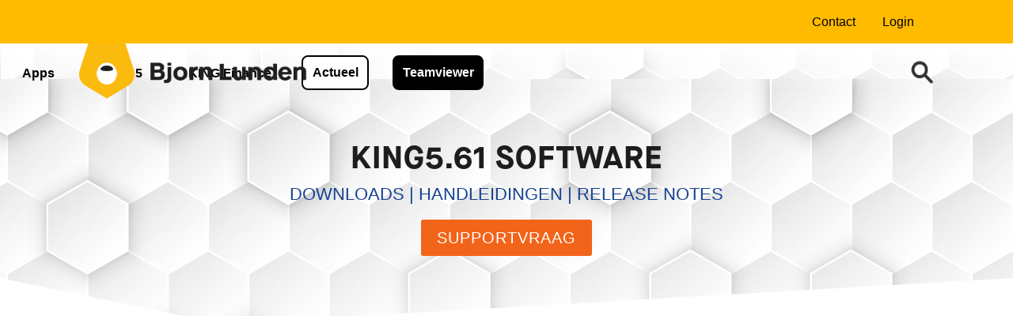

--- FILE ---
content_type: text/html; charset=UTF-8
request_url: https://support.kingsoftware.nl/king_5-61/
body_size: 45244
content:
<!DOCTYPE html>
<html lang="en-GB">
<head>
	<meta charset="UTF-8" />
<meta http-equiv="X-UA-Compatible" content="IE=edge">
	<link rel="pingback" href="https://support.kingsoftware.nl/xmlrpc.php" />

	<script type="text/javascript">
		document.documentElement.className = 'js';
	</script>
	
	<script type="text/javascript" data-cookieconsent="ignore">
	window.dataLayer = window.dataLayer || [];

	function gtag() {
		dataLayer.push(arguments);
	}

	gtag("consent", "default", {
		ad_personalization: "denied",
		ad_storage: "denied",
		ad_user_data: "denied",
		analytics_storage: "denied",
		functionality_storage: "denied",
		personalization_storage: "denied",
		security_storage: "granted",
		wait_for_update: 500,
	});
	gtag("set", "ads_data_redaction", true);
	</script>
<script type="text/javascript"
		id="Cookiebot"
		src="https://consent.cookiebot.com/uc.js"
		data-implementation="wp"
		data-cbid="19bb636e-defa-4264-a832-b629714b9b79"
						data-culture="NL"
				data-blockingmode="auto"
	></script>
<link rel="preconnect" href="https://fonts.gstatic.com" crossorigin /><script id="diviarea-loader">window.DiviPopupData=window.DiviAreaConfig={"zIndex":1000000,"animateSpeed":400,"triggerClassPrefix":"show-popup-","idAttrib":"data-popup","modalIndicatorClass":"is-modal","blockingIndicatorClass":"is-blocking","defaultShowCloseButton":true,"withCloseClass":"with-close","noCloseClass":"no-close","triggerCloseClass":"close","singletonClass":"single","darkModeClass":"dark","noShadowClass":"no-shadow","altCloseClass":"close-alt","popupSelector":".et_pb_section.popup","initializeOnEvent":"et_pb_after_init_modules","popupWrapperClass":"area-outer-wrap","fullHeightClass":"full-height","openPopupClass":"da-overlay-visible","overlayClass":"da-overlay","exitIndicatorClass":"on-exit","hoverTriggerClass":"on-hover","clickTriggerClass":"on-click","onExitDelay":2000,"notMobileClass":"not-mobile","notTabletClass":"not-tablet","notDesktopClass":"not-desktop","baseContext":"body","activePopupClass":"is-open","closeButtonClass":"da-close","withLoaderClass":"with-loader","debug":false,"ajaxUrl":"https:\/\/support.kingsoftware.nl\/wp-admin\/admin-ajax.php","sys":[]};var divimode_loader=function(){"use strict";!function(t){t.DiviArea=t.DiviPopup={loaded:!1};var n=t.DiviArea,i=n.Hooks={},o={};function r(t,n,i){var r,e,c;if("string"==typeof t)if(o[t]){if(n)if((r=o[t])&&i)for(c=r.length;c--;)(e=r[c]).callback===n&&e.context===i&&(r[c]=!1);else for(c=r.length;c--;)r[c].callback===n&&(r[c]=!1)}else o[t]=[]}function e(t,n,i,r){if("string"==typeof t){var e={callback:n,priority:i,context:r},c=o[t];c?(c.push(e),c=function(t){var n,i,o,r,e=t.length;for(r=1;r<e;r++)for(n=t[r],i=r;i>0;i--)(o=t[i-1]).priority>n.priority&&(t[i]=o,t[i-1]=n);return t}(c)):c=[e],o[t]=c}}function c(t,n,i){"string"==typeof n&&(n=[n]);var r,e,c=[];for(r=0;r<n.length;r++)Array.prototype.push.apply(c,o[n[r]]);for(e=0;e<c.length;e++){var a=void 0;c[e]&&"function"==typeof c[e].callback&&("filter"===t?void 0!==(a=c[e].callback.apply(c[e].context,i))&&(i[0]=a):c[e].callback.apply(c[e].context,i))}if("filter"===t)return i[0]}i.silent=function(){return i},n.removeFilter=i.removeFilter=function(t,n){r(t,n)},n.removeAction=i.removeAction=function(t,n){r(t,n)},n.applyFilters=i.applyFilters=function(t){for(var n=[],i=arguments.length-1;i-- >0;)n[i]=arguments[i+1];return c("filter",t,n)},n.doAction=i.doAction=function(t){for(var n=[],i=arguments.length-1;i-- >0;)n[i]=arguments[i+1];c("action",t,n)},n.addFilter=i.addFilter=function(n,i,o,r){e(n,i,parseInt(o||10,10),r||t)},n.addAction=i.addAction=function(n,i,o,r){e(n,i,parseInt(o||10,10),r||t)},n.addActionOnce=i.addActionOnce=function(n,i,o,c){e(n,i,parseInt(o||10,10),c||t),e(n,(function(){r(n,i)}),1+parseInt(o||10,10),c||t)}}(window);return{}}();
</script><style id="et-divi-userfonts">@font-face { font-family: "MaisonNeue"; font-display: swap;  src: url("https://support.kingsoftware.nl/wp-content/uploads/et-fonts/MaisonNeue-Bold.otf") format("opentype"); }</style><style id="et-builder-googlefonts-cached-inline">/* Original: https://fonts.googleapis.com/css?family=Poppins:100,100italic,200,200italic,300,300italic,regular,italic,500,500italic,600,600italic,700,700italic,800,800italic,900,900italic|Lato:100,100italic,300,300italic,regular,italic,700,700italic,900,900italic&#038;subset=devanagari,latin,latin-ext&#038;display=swap *//* User Agent: Mozilla/5.0 (Unknown; Linux x86_64) AppleWebKit/538.1 (KHTML, like Gecko) Safari/538.1 Daum/4.1 */@font-face {font-family: 'Lato';font-style: italic;font-weight: 100;font-display: swap;src: url(https://fonts.gstatic.com/s/lato/v25/S6u-w4BMUTPHjxsIPx-mPCc.ttf) format('truetype');}@font-face {font-family: 'Lato';font-style: italic;font-weight: 300;font-display: swap;src: url(https://fonts.gstatic.com/s/lato/v25/S6u_w4BMUTPHjxsI9w2_FQfo.ttf) format('truetype');}@font-face {font-family: 'Lato';font-style: italic;font-weight: 400;font-display: swap;src: url(https://fonts.gstatic.com/s/lato/v25/S6u8w4BMUTPHjxsAUi-v.ttf) format('truetype');}@font-face {font-family: 'Lato';font-style: italic;font-weight: 700;font-display: swap;src: url(https://fonts.gstatic.com/s/lato/v25/S6u_w4BMUTPHjxsI5wq_FQfo.ttf) format('truetype');}@font-face {font-family: 'Lato';font-style: italic;font-weight: 900;font-display: swap;src: url(https://fonts.gstatic.com/s/lato/v25/S6u_w4BMUTPHjxsI3wi_FQfo.ttf) format('truetype');}@font-face {font-family: 'Lato';font-style: normal;font-weight: 100;font-display: swap;src: url(https://fonts.gstatic.com/s/lato/v25/S6u8w4BMUTPHh30AUi-v.ttf) format('truetype');}@font-face {font-family: 'Lato';font-style: normal;font-weight: 300;font-display: swap;src: url(https://fonts.gstatic.com/s/lato/v25/S6u9w4BMUTPHh7USSwaPHA.ttf) format('truetype');}@font-face {font-family: 'Lato';font-style: normal;font-weight: 400;font-display: swap;src: url(https://fonts.gstatic.com/s/lato/v25/S6uyw4BMUTPHjxAwWw.ttf) format('truetype');}@font-face {font-family: 'Lato';font-style: normal;font-weight: 700;font-display: swap;src: url(https://fonts.gstatic.com/s/lato/v25/S6u9w4BMUTPHh6UVSwaPHA.ttf) format('truetype');}@font-face {font-family: 'Lato';font-style: normal;font-weight: 900;font-display: swap;src: url(https://fonts.gstatic.com/s/lato/v25/S6u9w4BMUTPHh50XSwaPHA.ttf) format('truetype');}@font-face {font-family: 'Poppins';font-style: italic;font-weight: 100;font-display: swap;src: url(https://fonts.gstatic.com/s/poppins/v24/pxiAyp8kv8JHgFVrJJLmE0tMMPc.ttf) format('truetype');}@font-face {font-family: 'Poppins';font-style: italic;font-weight: 200;font-display: swap;src: url(https://fonts.gstatic.com/s/poppins/v24/pxiDyp8kv8JHgFVrJJLmv1pVGdeL.ttf) format('truetype');}@font-face {font-family: 'Poppins';font-style: italic;font-weight: 300;font-display: swap;src: url(https://fonts.gstatic.com/s/poppins/v24/pxiDyp8kv8JHgFVrJJLm21lVGdeL.ttf) format('truetype');}@font-face {font-family: 'Poppins';font-style: italic;font-weight: 400;font-display: swap;src: url(https://fonts.gstatic.com/s/poppins/v24/pxiGyp8kv8JHgFVrJJLufntF.ttf) format('truetype');}@font-face {font-family: 'Poppins';font-style: italic;font-weight: 500;font-display: swap;src: url(https://fonts.gstatic.com/s/poppins/v24/pxiDyp8kv8JHgFVrJJLmg1hVGdeL.ttf) format('truetype');}@font-face {font-family: 'Poppins';font-style: italic;font-weight: 600;font-display: swap;src: url(https://fonts.gstatic.com/s/poppins/v24/pxiDyp8kv8JHgFVrJJLmr19VGdeL.ttf) format('truetype');}@font-face {font-family: 'Poppins';font-style: italic;font-weight: 700;font-display: swap;src: url(https://fonts.gstatic.com/s/poppins/v24/pxiDyp8kv8JHgFVrJJLmy15VGdeL.ttf) format('truetype');}@font-face {font-family: 'Poppins';font-style: italic;font-weight: 800;font-display: swap;src: url(https://fonts.gstatic.com/s/poppins/v24/pxiDyp8kv8JHgFVrJJLm111VGdeL.ttf) format('truetype');}@font-face {font-family: 'Poppins';font-style: italic;font-weight: 900;font-display: swap;src: url(https://fonts.gstatic.com/s/poppins/v24/pxiDyp8kv8JHgFVrJJLm81xVGdeL.ttf) format('truetype');}@font-face {font-family: 'Poppins';font-style: normal;font-weight: 100;font-display: swap;src: url(https://fonts.gstatic.com/s/poppins/v24/pxiGyp8kv8JHgFVrLPTufntF.ttf) format('truetype');}@font-face {font-family: 'Poppins';font-style: normal;font-weight: 200;font-display: swap;src: url(https://fonts.gstatic.com/s/poppins/v24/pxiByp8kv8JHgFVrLFj_Z1JlEA.ttf) format('truetype');}@font-face {font-family: 'Poppins';font-style: normal;font-weight: 300;font-display: swap;src: url(https://fonts.gstatic.com/s/poppins/v24/pxiByp8kv8JHgFVrLDz8Z1JlEA.ttf) format('truetype');}@font-face {font-family: 'Poppins';font-style: normal;font-weight: 400;font-display: swap;src: url(https://fonts.gstatic.com/s/poppins/v24/pxiEyp8kv8JHgFVrJJnedw.ttf) format('truetype');}@font-face {font-family: 'Poppins';font-style: normal;font-weight: 500;font-display: swap;src: url(https://fonts.gstatic.com/s/poppins/v24/pxiByp8kv8JHgFVrLGT9Z1JlEA.ttf) format('truetype');}@font-face {font-family: 'Poppins';font-style: normal;font-weight: 600;font-display: swap;src: url(https://fonts.gstatic.com/s/poppins/v24/pxiByp8kv8JHgFVrLEj6Z1JlEA.ttf) format('truetype');}@font-face {font-family: 'Poppins';font-style: normal;font-weight: 700;font-display: swap;src: url(https://fonts.gstatic.com/s/poppins/v24/pxiByp8kv8JHgFVrLCz7Z1JlEA.ttf) format('truetype');}@font-face {font-family: 'Poppins';font-style: normal;font-weight: 800;font-display: swap;src: url(https://fonts.gstatic.com/s/poppins/v24/pxiByp8kv8JHgFVrLDD4Z1JlEA.ttf) format('truetype');}@font-face {font-family: 'Poppins';font-style: normal;font-weight: 900;font-display: swap;src: url(https://fonts.gstatic.com/s/poppins/v24/pxiByp8kv8JHgFVrLBT5Z1JlEA.ttf) format('truetype');}/* User Agent: Mozilla/5.0 (Windows NT 6.1; WOW64; rv:27.0) Gecko/20100101 Firefox/27.0 */@font-face {font-family: 'Lato';font-style: italic;font-weight: 100;font-display: swap;src: url(https://fonts.gstatic.com/l/font?kit=S6u-w4BMUTPHjxsIPx-mPCQ&skey=3404b88e33a27f67&v=v25) format('woff');}@font-face {font-family: 'Lato';font-style: italic;font-weight: 300;font-display: swap;src: url(https://fonts.gstatic.com/l/font?kit=S6u_w4BMUTPHjxsI9w2_FQfr&skey=8107d606b7e3d38e&v=v25) format('woff');}@font-face {font-family: 'Lato';font-style: italic;font-weight: 400;font-display: swap;src: url(https://fonts.gstatic.com/l/font?kit=S6u8w4BMUTPHjxsAUi-s&skey=51512958f8cff7a8&v=v25) format('woff');}@font-face {font-family: 'Lato';font-style: italic;font-weight: 700;font-display: swap;src: url(https://fonts.gstatic.com/l/font?kit=S6u_w4BMUTPHjxsI5wq_FQfr&skey=5334e9c0b67702e2&v=v25) format('woff');}@font-face {font-family: 'Lato';font-style: italic;font-weight: 900;font-display: swap;src: url(https://fonts.gstatic.com/l/font?kit=S6u_w4BMUTPHjxsI3wi_FQfr&skey=4066143815f8bfc2&v=v25) format('woff');}@font-face {font-family: 'Lato';font-style: normal;font-weight: 100;font-display: swap;src: url(https://fonts.gstatic.com/l/font?kit=S6u8w4BMUTPHh30AUi-s&skey=cfa1ba7b04a1ba34&v=v25) format('woff');}@font-face {font-family: 'Lato';font-style: normal;font-weight: 300;font-display: swap;src: url(https://fonts.gstatic.com/l/font?kit=S6u9w4BMUTPHh7USSwaPHw&skey=91f32e07d083dd3a&v=v25) format('woff');}@font-face {font-family: 'Lato';font-style: normal;font-weight: 400;font-display: swap;src: url(https://fonts.gstatic.com/l/font?kit=S6uyw4BMUTPHjxAwWA&skey=2d58b92a99e1c086&v=v25) format('woff');}@font-face {font-family: 'Lato';font-style: normal;font-weight: 700;font-display: swap;src: url(https://fonts.gstatic.com/l/font?kit=S6u9w4BMUTPHh6UVSwaPHw&skey=3480a19627739c0d&v=v25) format('woff');}@font-face {font-family: 'Lato';font-style: normal;font-weight: 900;font-display: swap;src: url(https://fonts.gstatic.com/l/font?kit=S6u9w4BMUTPHh50XSwaPHw&skey=d01acf708cb3b73b&v=v25) format('woff');}@font-face {font-family: 'Poppins';font-style: italic;font-weight: 100;font-display: swap;src: url(https://fonts.gstatic.com/l/font?kit=pxiAyp8kv8JHgFVrJJLmE0tMMPQ&skey=14913f5d70e4915e&v=v24) format('woff');}@font-face {font-family: 'Poppins';font-style: italic;font-weight: 200;font-display: swap;src: url(https://fonts.gstatic.com/l/font?kit=pxiDyp8kv8JHgFVrJJLmv1pVGdeI&skey=e6f64e60fb8d9268&v=v24) format('woff');}@font-face {font-family: 'Poppins';font-style: italic;font-weight: 300;font-display: swap;src: url(https://fonts.gstatic.com/l/font?kit=pxiDyp8kv8JHgFVrJJLm21lVGdeI&skey=b60188e8ecc47dee&v=v24) format('woff');}@font-face {font-family: 'Poppins';font-style: italic;font-weight: 400;font-display: swap;src: url(https://fonts.gstatic.com/l/font?kit=pxiGyp8kv8JHgFVrJJLufntG&skey=f21d6e783fa43c88&v=v24) format('woff');}@font-face {font-family: 'Poppins';font-style: italic;font-weight: 500;font-display: swap;src: url(https://fonts.gstatic.com/l/font?kit=pxiDyp8kv8JHgFVrJJLmg1hVGdeI&skey=b0aa19767d34da85&v=v24) format('woff');}@font-face {font-family: 'Poppins';font-style: italic;font-weight: 600;font-display: swap;src: url(https://fonts.gstatic.com/l/font?kit=pxiDyp8kv8JHgFVrJJLmr19VGdeI&skey=7fbc556774b13ef0&v=v24) format('woff');}@font-face {font-family: 'Poppins';font-style: italic;font-weight: 700;font-display: swap;src: url(https://fonts.gstatic.com/l/font?kit=pxiDyp8kv8JHgFVrJJLmy15VGdeI&skey=29c3bd833a54ba8c&v=v24) format('woff');}@font-face {font-family: 'Poppins';font-style: italic;font-weight: 800;font-display: swap;src: url(https://fonts.gstatic.com/l/font?kit=pxiDyp8kv8JHgFVrJJLm111VGdeI&skey=6ea139488603f28c&v=v24) format('woff');}@font-face {font-family: 'Poppins';font-style: italic;font-weight: 900;font-display: swap;src: url(https://fonts.gstatic.com/l/font?kit=pxiDyp8kv8JHgFVrJJLm81xVGdeI&skey=846b48b4eada095a&v=v24) format('woff');}@font-face {font-family: 'Poppins';font-style: normal;font-weight: 100;font-display: swap;src: url(https://fonts.gstatic.com/l/font?kit=pxiGyp8kv8JHgFVrLPTufntG&skey=57be0781cfb72ecd&v=v24) format('woff');}@font-face {font-family: 'Poppins';font-style: normal;font-weight: 200;font-display: swap;src: url(https://fonts.gstatic.com/l/font?kit=pxiByp8kv8JHgFVrLFj_Z1JlEw&skey=1bdc08fe61c3cc9e&v=v24) format('woff');}@font-face {font-family: 'Poppins';font-style: normal;font-weight: 300;font-display: swap;src: url(https://fonts.gstatic.com/l/font?kit=pxiByp8kv8JHgFVrLDz8Z1JlEw&skey=4aabc5055a39e031&v=v24) format('woff');}@font-face {font-family: 'Poppins';font-style: normal;font-weight: 400;font-display: swap;src: url(https://fonts.gstatic.com/l/font?kit=pxiEyp8kv8JHgFVrJJnedA&skey=87759fb096548f6d&v=v24) format('woff');}@font-face {font-family: 'Poppins';font-style: normal;font-weight: 500;font-display: swap;src: url(https://fonts.gstatic.com/l/font?kit=pxiByp8kv8JHgFVrLGT9Z1JlEw&skey=d4526a9b64c21b87&v=v24) format('woff');}@font-face {font-family: 'Poppins';font-style: normal;font-weight: 600;font-display: swap;src: url(https://fonts.gstatic.com/l/font?kit=pxiByp8kv8JHgFVrLEj6Z1JlEw&skey=ce7ef9d62ca89319&v=v24) format('woff');}@font-face {font-family: 'Poppins';font-style: normal;font-weight: 700;font-display: swap;src: url(https://fonts.gstatic.com/l/font?kit=pxiByp8kv8JHgFVrLCz7Z1JlEw&skey=cea76fe63715a67a&v=v24) format('woff');}@font-face {font-family: 'Poppins';font-style: normal;font-weight: 800;font-display: swap;src: url(https://fonts.gstatic.com/l/font?kit=pxiByp8kv8JHgFVrLDD4Z1JlEw&skey=f01e006f58df81ac&v=v24) format('woff');}@font-face {font-family: 'Poppins';font-style: normal;font-weight: 900;font-display: swap;src: url(https://fonts.gstatic.com/l/font?kit=pxiByp8kv8JHgFVrLBT5Z1JlEw&skey=6c361c40a830b323&v=v24) format('woff');}/* User Agent: Mozilla/5.0 (Windows NT 6.3; rv:39.0) Gecko/20100101 Firefox/39.0 */@font-face {font-family: 'Lato';font-style: italic;font-weight: 100;font-display: swap;src: url(https://fonts.gstatic.com/s/lato/v25/S6u-w4BMUTPHjxsIPx-mPCI.woff2) format('woff2');}@font-face {font-family: 'Lato';font-style: italic;font-weight: 300;font-display: swap;src: url(https://fonts.gstatic.com/s/lato/v25/S6u_w4BMUTPHjxsI9w2_FQft.woff2) format('woff2');}@font-face {font-family: 'Lato';font-style: italic;font-weight: 400;font-display: swap;src: url(https://fonts.gstatic.com/s/lato/v25/S6u8w4BMUTPHjxsAUi-q.woff2) format('woff2');}@font-face {font-family: 'Lato';font-style: italic;font-weight: 700;font-display: swap;src: url(https://fonts.gstatic.com/s/lato/v25/S6u_w4BMUTPHjxsI5wq_FQft.woff2) format('woff2');}@font-face {font-family: 'Lato';font-style: italic;font-weight: 900;font-display: swap;src: url(https://fonts.gstatic.com/s/lato/v25/S6u_w4BMUTPHjxsI3wi_FQft.woff2) format('woff2');}@font-face {font-family: 'Lato';font-style: normal;font-weight: 100;font-display: swap;src: url(https://fonts.gstatic.com/s/lato/v25/S6u8w4BMUTPHh30AUi-q.woff2) format('woff2');}@font-face {font-family: 'Lato';font-style: normal;font-weight: 300;font-display: swap;src: url(https://fonts.gstatic.com/s/lato/v25/S6u9w4BMUTPHh7USSwaPGQ.woff2) format('woff2');}@font-face {font-family: 'Lato';font-style: normal;font-weight: 400;font-display: swap;src: url(https://fonts.gstatic.com/s/lato/v25/S6uyw4BMUTPHjxAwXg.woff2) format('woff2');}@font-face {font-family: 'Lato';font-style: normal;font-weight: 700;font-display: swap;src: url(https://fonts.gstatic.com/s/lato/v25/S6u9w4BMUTPHh6UVSwaPGQ.woff2) format('woff2');}@font-face {font-family: 'Lato';font-style: normal;font-weight: 900;font-display: swap;src: url(https://fonts.gstatic.com/s/lato/v25/S6u9w4BMUTPHh50XSwaPGQ.woff2) format('woff2');}@font-face {font-family: 'Poppins';font-style: italic;font-weight: 100;font-display: swap;src: url(https://fonts.gstatic.com/s/poppins/v24/pxiAyp8kv8JHgFVrJJLmE0tMMPI.woff2) format('woff2');}@font-face {font-family: 'Poppins';font-style: italic;font-weight: 200;font-display: swap;src: url(https://fonts.gstatic.com/s/poppins/v24/pxiDyp8kv8JHgFVrJJLmv1pVGdeO.woff2) format('woff2');}@font-face {font-family: 'Poppins';font-style: italic;font-weight: 300;font-display: swap;src: url(https://fonts.gstatic.com/s/poppins/v24/pxiDyp8kv8JHgFVrJJLm21lVGdeO.woff2) format('woff2');}@font-face {font-family: 'Poppins';font-style: italic;font-weight: 400;font-display: swap;src: url(https://fonts.gstatic.com/s/poppins/v24/pxiGyp8kv8JHgFVrJJLufntA.woff2) format('woff2');}@font-face {font-family: 'Poppins';font-style: italic;font-weight: 500;font-display: swap;src: url(https://fonts.gstatic.com/s/poppins/v24/pxiDyp8kv8JHgFVrJJLmg1hVGdeO.woff2) format('woff2');}@font-face {font-family: 'Poppins';font-style: italic;font-weight: 600;font-display: swap;src: url(https://fonts.gstatic.com/s/poppins/v24/pxiDyp8kv8JHgFVrJJLmr19VGdeO.woff2) format('woff2');}@font-face {font-family: 'Poppins';font-style: italic;font-weight: 700;font-display: swap;src: url(https://fonts.gstatic.com/s/poppins/v24/pxiDyp8kv8JHgFVrJJLmy15VGdeO.woff2) format('woff2');}@font-face {font-family: 'Poppins';font-style: italic;font-weight: 800;font-display: swap;src: url(https://fonts.gstatic.com/s/poppins/v24/pxiDyp8kv8JHgFVrJJLm111VGdeO.woff2) format('woff2');}@font-face {font-family: 'Poppins';font-style: italic;font-weight: 900;font-display: swap;src: url(https://fonts.gstatic.com/s/poppins/v24/pxiDyp8kv8JHgFVrJJLm81xVGdeO.woff2) format('woff2');}@font-face {font-family: 'Poppins';font-style: normal;font-weight: 100;font-display: swap;src: url(https://fonts.gstatic.com/s/poppins/v24/pxiGyp8kv8JHgFVrLPTufntA.woff2) format('woff2');}@font-face {font-family: 'Poppins';font-style: normal;font-weight: 200;font-display: swap;src: url(https://fonts.gstatic.com/s/poppins/v24/pxiByp8kv8JHgFVrLFj_Z1JlFQ.woff2) format('woff2');}@font-face {font-family: 'Poppins';font-style: normal;font-weight: 300;font-display: swap;src: url(https://fonts.gstatic.com/s/poppins/v24/pxiByp8kv8JHgFVrLDz8Z1JlFQ.woff2) format('woff2');}@font-face {font-family: 'Poppins';font-style: normal;font-weight: 400;font-display: swap;src: url(https://fonts.gstatic.com/s/poppins/v24/pxiEyp8kv8JHgFVrJJnecg.woff2) format('woff2');}@font-face {font-family: 'Poppins';font-style: normal;font-weight: 500;font-display: swap;src: url(https://fonts.gstatic.com/s/poppins/v24/pxiByp8kv8JHgFVrLGT9Z1JlFQ.woff2) format('woff2');}@font-face {font-family: 'Poppins';font-style: normal;font-weight: 600;font-display: swap;src: url(https://fonts.gstatic.com/s/poppins/v24/pxiByp8kv8JHgFVrLEj6Z1JlFQ.woff2) format('woff2');}@font-face {font-family: 'Poppins';font-style: normal;font-weight: 700;font-display: swap;src: url(https://fonts.gstatic.com/s/poppins/v24/pxiByp8kv8JHgFVrLCz7Z1JlFQ.woff2) format('woff2');}@font-face {font-family: 'Poppins';font-style: normal;font-weight: 800;font-display: swap;src: url(https://fonts.gstatic.com/s/poppins/v24/pxiByp8kv8JHgFVrLDD4Z1JlFQ.woff2) format('woff2');}@font-face {font-family: 'Poppins';font-style: normal;font-weight: 900;font-display: swap;src: url(https://fonts.gstatic.com/s/poppins/v24/pxiByp8kv8JHgFVrLBT5Z1JlFQ.woff2) format('woff2');}</style><meta name='robots' content='index, follow, max-image-preview:large, max-snippet:-1, max-video-preview:-1' />
<script type="text/javascript">
			let jqueryParams=[],jQuery=function(r){return jqueryParams=[...jqueryParams,r],jQuery},$=function(r){return jqueryParams=[...jqueryParams,r],$};window.jQuery=jQuery,window.$=jQuery;let customHeadScripts=!1;jQuery.fn=jQuery.prototype={},$.fn=jQuery.prototype={},jQuery.noConflict=function(r){if(window.jQuery)return jQuery=window.jQuery,$=window.jQuery,customHeadScripts=!0,jQuery.noConflict},jQuery.ready=function(r){jqueryParams=[...jqueryParams,r]},$.ready=function(r){jqueryParams=[...jqueryParams,r]},jQuery.load=function(r){jqueryParams=[...jqueryParams,r]},$.load=function(r){jqueryParams=[...jqueryParams,r]},jQuery.fn.ready=function(r){jqueryParams=[...jqueryParams,r]},$.fn.ready=function(r){jqueryParams=[...jqueryParams,r]};</script>
	<!-- This site is optimized with the Yoast SEO plugin v26.6 - https://yoast.com/wordpress/plugins/seo/ -->
	<title>King 5.61 - Bjorn Lunden</title>
	<meta name="description" content="Vind hier de software van KING ERP 5.61. Ook de bijbehorende instructies, handleidingen en Release-notes kom je hier tegen." />
	<link rel="canonical" href="https://support.kingsoftware.nl/king_5-61/" />
	<meta property="og:locale" content="en_GB" />
	<meta property="og:type" content="article" />
	<meta property="og:title" content="King 5.61 - Bjorn Lunden" />
	<meta property="og:description" content="Vind hier de software van KING ERP 5.61. Ook de bijbehorende instructies, handleidingen en Release-notes kom je hier tegen." />
	<meta property="og:url" content="https://support.kingsoftware.nl/king_5-61/" />
	<meta property="og:site_name" content="Bjorn Lunden" />
	<meta property="article:publisher" content="https://www.facebook.com/KINGSoftware.nl" />
	<meta property="article:modified_time" content="2023-12-01T08:02:12+00:00" />
	<meta name="twitter:card" content="summary_large_image" />
	<meta name="twitter:label1" content="Estimated reading time" />
	<meta name="twitter:data1" content="8 minutes" />
	<script type="application/ld+json" class="yoast-schema-graph">{"@context":"https://schema.org","@graph":[{"@type":"WebPage","@id":"https://support.kingsoftware.nl/king_5-61/","url":"https://support.kingsoftware.nl/king_5-61/","name":"King 5.61 - Bjorn Lunden","isPartOf":{"@id":"https://support.kingsoftware.nl/#website"},"datePublished":"2021-01-27T09:31:37+00:00","dateModified":"2023-12-01T08:02:12+00:00","description":"Vind hier de software van KING ERP 5.61. Ook de bijbehorende instructies, handleidingen en Release-notes kom je hier tegen.","breadcrumb":{"@id":"https://support.kingsoftware.nl/king_5-61/#breadcrumb"},"inLanguage":"en-GB","potentialAction":[{"@type":"ReadAction","target":["https://support.kingsoftware.nl/king_5-61/"]}]},{"@type":"BreadcrumbList","@id":"https://support.kingsoftware.nl/king_5-61/#breadcrumb","itemListElement":[{"@type":"ListItem","position":1,"name":"Home","item":"https://support.kingsoftware.nl/"},{"@type":"ListItem","position":2,"name":"King 5.61"}]},{"@type":"WebSite","@id":"https://support.kingsoftware.nl/#website","url":"https://support.kingsoftware.nl/","name":"https://support.kingsoftware.nl","description":"Het antwoord op al je vragen voor de KING producten.!","publisher":{"@id":"https://support.kingsoftware.nl/#organization"},"potentialAction":[{"@type":"SearchAction","target":{"@type":"EntryPoint","urlTemplate":"https://support.kingsoftware.nl/?s={search_term_string}"},"query-input":{"@type":"PropertyValueSpecification","valueRequired":true,"valueName":"search_term_string"}}],"inLanguage":"en-GB"},{"@type":"Organization","@id":"https://support.kingsoftware.nl/#organization","name":"https://support.kingsoftware.nl","url":"https://support.kingsoftware.nl/","logo":{"@type":"ImageObject","inLanguage":"en-GB","@id":"https://support.kingsoftware.nl/#/schema/logo/image/","url":"https://support.kingsoftware.nl/wp-content/uploads/2020/10/KING-Software-1024x526-1.png","contentUrl":"https://support.kingsoftware.nl/wp-content/uploads/2020/10/KING-Software-1024x526-1.png","width":1024,"height":526,"caption":"https://support.kingsoftware.nl"},"image":{"@id":"https://support.kingsoftware.nl/#/schema/logo/image/"},"sameAs":["https://www.facebook.com/KINGSoftware.nl"]}]}</script>
	<!-- / Yoast SEO plugin. -->


<link rel="alternate" type="application/rss+xml" title="Bjorn Lunden &raquo; Feed" href="https://support.kingsoftware.nl/feed/" />
<link rel="alternate" type="application/rss+xml" title="Bjorn Lunden &raquo; Comments Feed" href="https://support.kingsoftware.nl/comments/feed/" />
		<!-- This site uses the Google Analytics by MonsterInsights plugin v9.11.0 - Using Analytics tracking - https://www.monsterinsights.com/ -->
							<script src="//www.googletagmanager.com/gtag/js?id=G-522D03W31J"  data-cfasync="false" data-wpfc-render="false" type="text/javascript" async></script>
			<script data-cfasync="false" data-wpfc-render="false" type="text/javascript">
				var mi_version = '9.11.0';
				var mi_track_user = true;
				var mi_no_track_reason = '';
								var MonsterInsightsDefaultLocations = {"page_location":"https:\/\/support.kingsoftware.nl\/king_5-61\/"};
								if ( typeof MonsterInsightsPrivacyGuardFilter === 'function' ) {
					var MonsterInsightsLocations = (typeof MonsterInsightsExcludeQuery === 'object') ? MonsterInsightsPrivacyGuardFilter( MonsterInsightsExcludeQuery ) : MonsterInsightsPrivacyGuardFilter( MonsterInsightsDefaultLocations );
				} else {
					var MonsterInsightsLocations = (typeof MonsterInsightsExcludeQuery === 'object') ? MonsterInsightsExcludeQuery : MonsterInsightsDefaultLocations;
				}

								var disableStrs = [
										'ga-disable-G-522D03W31J',
									];

				/* Function to detect opted out users */
				function __gtagTrackerIsOptedOut() {
					for (var index = 0; index < disableStrs.length; index++) {
						if (document.cookie.indexOf(disableStrs[index] + '=true') > -1) {
							return true;
						}
					}

					return false;
				}

				/* Disable tracking if the opt-out cookie exists. */
				if (__gtagTrackerIsOptedOut()) {
					for (var index = 0; index < disableStrs.length; index++) {
						window[disableStrs[index]] = true;
					}
				}

				/* Opt-out function */
				function __gtagTrackerOptout() {
					for (var index = 0; index < disableStrs.length; index++) {
						document.cookie = disableStrs[index] + '=true; expires=Thu, 31 Dec 2099 23:59:59 UTC; path=/';
						window[disableStrs[index]] = true;
					}
				}

				if ('undefined' === typeof gaOptout) {
					function gaOptout() {
						__gtagTrackerOptout();
					}
				}
								window.dataLayer = window.dataLayer || [];

				window.MonsterInsightsDualTracker = {
					helpers: {},
					trackers: {},
				};
				if (mi_track_user) {
					function __gtagDataLayer() {
						dataLayer.push(arguments);
					}

					function __gtagTracker(type, name, parameters) {
						if (!parameters) {
							parameters = {};
						}

						if (parameters.send_to) {
							__gtagDataLayer.apply(null, arguments);
							return;
						}

						if (type === 'event') {
														parameters.send_to = monsterinsights_frontend.v4_id;
							var hookName = name;
							if (typeof parameters['event_category'] !== 'undefined') {
								hookName = parameters['event_category'] + ':' + name;
							}

							if (typeof MonsterInsightsDualTracker.trackers[hookName] !== 'undefined') {
								MonsterInsightsDualTracker.trackers[hookName](parameters);
							} else {
								__gtagDataLayer('event', name, parameters);
							}
							
						} else {
							__gtagDataLayer.apply(null, arguments);
						}
					}

					__gtagTracker('js', new Date());
					__gtagTracker('set', {
						'developer_id.dZGIzZG': true,
											});
					if ( MonsterInsightsLocations.page_location ) {
						__gtagTracker('set', MonsterInsightsLocations);
					}
										__gtagTracker('config', 'G-522D03W31J', {"forceSSL":"true","link_attribution":"true"} );
										window.gtag = __gtagTracker;										(function () {
						/* https://developers.google.com/analytics/devguides/collection/analyticsjs/ */
						/* ga and __gaTracker compatibility shim. */
						var noopfn = function () {
							return null;
						};
						var newtracker = function () {
							return new Tracker();
						};
						var Tracker = function () {
							return null;
						};
						var p = Tracker.prototype;
						p.get = noopfn;
						p.set = noopfn;
						p.send = function () {
							var args = Array.prototype.slice.call(arguments);
							args.unshift('send');
							__gaTracker.apply(null, args);
						};
						var __gaTracker = function () {
							var len = arguments.length;
							if (len === 0) {
								return;
							}
							var f = arguments[len - 1];
							if (typeof f !== 'object' || f === null || typeof f.hitCallback !== 'function') {
								if ('send' === arguments[0]) {
									var hitConverted, hitObject = false, action;
									if ('event' === arguments[1]) {
										if ('undefined' !== typeof arguments[3]) {
											hitObject = {
												'eventAction': arguments[3],
												'eventCategory': arguments[2],
												'eventLabel': arguments[4],
												'value': arguments[5] ? arguments[5] : 1,
											}
										}
									}
									if ('pageview' === arguments[1]) {
										if ('undefined' !== typeof arguments[2]) {
											hitObject = {
												'eventAction': 'page_view',
												'page_path': arguments[2],
											}
										}
									}
									if (typeof arguments[2] === 'object') {
										hitObject = arguments[2];
									}
									if (typeof arguments[5] === 'object') {
										Object.assign(hitObject, arguments[5]);
									}
									if ('undefined' !== typeof arguments[1].hitType) {
										hitObject = arguments[1];
										if ('pageview' === hitObject.hitType) {
											hitObject.eventAction = 'page_view';
										}
									}
									if (hitObject) {
										action = 'timing' === arguments[1].hitType ? 'timing_complete' : hitObject.eventAction;
										hitConverted = mapArgs(hitObject);
										__gtagTracker('event', action, hitConverted);
									}
								}
								return;
							}

							function mapArgs(args) {
								var arg, hit = {};
								var gaMap = {
									'eventCategory': 'event_category',
									'eventAction': 'event_action',
									'eventLabel': 'event_label',
									'eventValue': 'event_value',
									'nonInteraction': 'non_interaction',
									'timingCategory': 'event_category',
									'timingVar': 'name',
									'timingValue': 'value',
									'timingLabel': 'event_label',
									'page': 'page_path',
									'location': 'page_location',
									'title': 'page_title',
									'referrer' : 'page_referrer',
								};
								for (arg in args) {
																		if (!(!args.hasOwnProperty(arg) || !gaMap.hasOwnProperty(arg))) {
										hit[gaMap[arg]] = args[arg];
									} else {
										hit[arg] = args[arg];
									}
								}
								return hit;
							}

							try {
								f.hitCallback();
							} catch (ex) {
							}
						};
						__gaTracker.create = newtracker;
						__gaTracker.getByName = newtracker;
						__gaTracker.getAll = function () {
							return [];
						};
						__gaTracker.remove = noopfn;
						__gaTracker.loaded = true;
						window['__gaTracker'] = __gaTracker;
					})();
									} else {
										console.log("");
					(function () {
						function __gtagTracker() {
							return null;
						}

						window['__gtagTracker'] = __gtagTracker;
						window['gtag'] = __gtagTracker;
					})();
									}
			</script>
							<!-- / Google Analytics by MonsterInsights -->
		<meta content="Divi v.4.27.5" name="generator"/><style id='wp-block-library-theme-inline-css' type='text/css'>
.wp-block-audio :where(figcaption){color:#555;font-size:13px;text-align:center}.is-dark-theme .wp-block-audio :where(figcaption){color:#ffffffa6}.wp-block-audio{margin:0 0 1em}.wp-block-code{border:1px solid #ccc;border-radius:4px;font-family:Menlo,Consolas,monaco,monospace;padding:.8em 1em}.wp-block-embed :where(figcaption){color:#555;font-size:13px;text-align:center}.is-dark-theme .wp-block-embed :where(figcaption){color:#ffffffa6}.wp-block-embed{margin:0 0 1em}.blocks-gallery-caption{color:#555;font-size:13px;text-align:center}.is-dark-theme .blocks-gallery-caption{color:#ffffffa6}:root :where(.wp-block-image figcaption){color:#555;font-size:13px;text-align:center}.is-dark-theme :root :where(.wp-block-image figcaption){color:#ffffffa6}.wp-block-image{margin:0 0 1em}.wp-block-pullquote{border-bottom:4px solid;border-top:4px solid;color:currentColor;margin-bottom:1.75em}.wp-block-pullquote cite,.wp-block-pullquote footer,.wp-block-pullquote__citation{color:currentColor;font-size:.8125em;font-style:normal;text-transform:uppercase}.wp-block-quote{border-left:.25em solid;margin:0 0 1.75em;padding-left:1em}.wp-block-quote cite,.wp-block-quote footer{color:currentColor;font-size:.8125em;font-style:normal;position:relative}.wp-block-quote:where(.has-text-align-right){border-left:none;border-right:.25em solid;padding-left:0;padding-right:1em}.wp-block-quote:where(.has-text-align-center){border:none;padding-left:0}.wp-block-quote.is-large,.wp-block-quote.is-style-large,.wp-block-quote:where(.is-style-plain){border:none}.wp-block-search .wp-block-search__label{font-weight:700}.wp-block-search__button{border:1px solid #ccc;padding:.375em .625em}:where(.wp-block-group.has-background){padding:1.25em 2.375em}.wp-block-separator.has-css-opacity{opacity:.4}.wp-block-separator{border:none;border-bottom:2px solid;margin-left:auto;margin-right:auto}.wp-block-separator.has-alpha-channel-opacity{opacity:1}.wp-block-separator:not(.is-style-wide):not(.is-style-dots){width:100px}.wp-block-separator.has-background:not(.is-style-dots){border-bottom:none;height:1px}.wp-block-separator.has-background:not(.is-style-wide):not(.is-style-dots){height:2px}.wp-block-table{margin:0 0 1em}.wp-block-table td,.wp-block-table th{word-break:normal}.wp-block-table :where(figcaption){color:#555;font-size:13px;text-align:center}.is-dark-theme .wp-block-table :where(figcaption){color:#ffffffa6}.wp-block-video :where(figcaption){color:#555;font-size:13px;text-align:center}.is-dark-theme .wp-block-video :where(figcaption){color:#ffffffa6}.wp-block-video{margin:0 0 1em}:root :where(.wp-block-template-part.has-background){margin-bottom:0;margin-top:0;padding:1.25em 2.375em}
</style>
<style id='filebird-block-filebird-gallery-style-inline-css' type='text/css'>
ul.filebird-block-filebird-gallery{margin:auto!important;padding:0!important;width:100%}ul.filebird-block-filebird-gallery.layout-grid{display:grid;grid-gap:20px;align-items:stretch;grid-template-columns:repeat(var(--columns),1fr);justify-items:stretch}ul.filebird-block-filebird-gallery.layout-grid li img{border:1px solid #ccc;box-shadow:2px 2px 6px 0 rgba(0,0,0,.3);height:100%;max-width:100%;-o-object-fit:cover;object-fit:cover;width:100%}ul.filebird-block-filebird-gallery.layout-masonry{-moz-column-count:var(--columns);-moz-column-gap:var(--space);column-gap:var(--space);-moz-column-width:var(--min-width);columns:var(--min-width) var(--columns);display:block;overflow:auto}ul.filebird-block-filebird-gallery.layout-masonry li{margin-bottom:var(--space)}ul.filebird-block-filebird-gallery li{list-style:none}ul.filebird-block-filebird-gallery li figure{height:100%;margin:0;padding:0;position:relative;width:100%}ul.filebird-block-filebird-gallery li figure figcaption{background:linear-gradient(0deg,rgba(0,0,0,.7),rgba(0,0,0,.3) 70%,transparent);bottom:0;box-sizing:border-box;color:#fff;font-size:.8em;margin:0;max-height:100%;overflow:auto;padding:3em .77em .7em;position:absolute;text-align:center;width:100%;z-index:2}ul.filebird-block-filebird-gallery li figure figcaption a{color:inherit}

</style>
<style id='global-styles-inline-css' type='text/css'>
:root{--wp--preset--aspect-ratio--square: 1;--wp--preset--aspect-ratio--4-3: 4/3;--wp--preset--aspect-ratio--3-4: 3/4;--wp--preset--aspect-ratio--3-2: 3/2;--wp--preset--aspect-ratio--2-3: 2/3;--wp--preset--aspect-ratio--16-9: 16/9;--wp--preset--aspect-ratio--9-16: 9/16;--wp--preset--color--black: #000000;--wp--preset--color--cyan-bluish-gray: #abb8c3;--wp--preset--color--white: #ffffff;--wp--preset--color--pale-pink: #f78da7;--wp--preset--color--vivid-red: #cf2e2e;--wp--preset--color--luminous-vivid-orange: #ff6900;--wp--preset--color--luminous-vivid-amber: #fcb900;--wp--preset--color--light-green-cyan: #7bdcb5;--wp--preset--color--vivid-green-cyan: #00d084;--wp--preset--color--pale-cyan-blue: #8ed1fc;--wp--preset--color--vivid-cyan-blue: #0693e3;--wp--preset--color--vivid-purple: #9b51e0;--wp--preset--gradient--vivid-cyan-blue-to-vivid-purple: linear-gradient(135deg,rgba(6,147,227,1) 0%,rgb(155,81,224) 100%);--wp--preset--gradient--light-green-cyan-to-vivid-green-cyan: linear-gradient(135deg,rgb(122,220,180) 0%,rgb(0,208,130) 100%);--wp--preset--gradient--luminous-vivid-amber-to-luminous-vivid-orange: linear-gradient(135deg,rgba(252,185,0,1) 0%,rgba(255,105,0,1) 100%);--wp--preset--gradient--luminous-vivid-orange-to-vivid-red: linear-gradient(135deg,rgba(255,105,0,1) 0%,rgb(207,46,46) 100%);--wp--preset--gradient--very-light-gray-to-cyan-bluish-gray: linear-gradient(135deg,rgb(238,238,238) 0%,rgb(169,184,195) 100%);--wp--preset--gradient--cool-to-warm-spectrum: linear-gradient(135deg,rgb(74,234,220) 0%,rgb(151,120,209) 20%,rgb(207,42,186) 40%,rgb(238,44,130) 60%,rgb(251,105,98) 80%,rgb(254,248,76) 100%);--wp--preset--gradient--blush-light-purple: linear-gradient(135deg,rgb(255,206,236) 0%,rgb(152,150,240) 100%);--wp--preset--gradient--blush-bordeaux: linear-gradient(135deg,rgb(254,205,165) 0%,rgb(254,45,45) 50%,rgb(107,0,62) 100%);--wp--preset--gradient--luminous-dusk: linear-gradient(135deg,rgb(255,203,112) 0%,rgb(199,81,192) 50%,rgb(65,88,208) 100%);--wp--preset--gradient--pale-ocean: linear-gradient(135deg,rgb(255,245,203) 0%,rgb(182,227,212) 50%,rgb(51,167,181) 100%);--wp--preset--gradient--electric-grass: linear-gradient(135deg,rgb(202,248,128) 0%,rgb(113,206,126) 100%);--wp--preset--gradient--midnight: linear-gradient(135deg,rgb(2,3,129) 0%,rgb(40,116,252) 100%);--wp--preset--font-size--small: 13px;--wp--preset--font-size--medium: 20px;--wp--preset--font-size--large: 36px;--wp--preset--font-size--x-large: 42px;--wp--preset--spacing--20: 0.44rem;--wp--preset--spacing--30: 0.67rem;--wp--preset--spacing--40: 1rem;--wp--preset--spacing--50: 1.5rem;--wp--preset--spacing--60: 2.25rem;--wp--preset--spacing--70: 3.38rem;--wp--preset--spacing--80: 5.06rem;--wp--preset--shadow--natural: 6px 6px 9px rgba(0, 0, 0, 0.2);--wp--preset--shadow--deep: 12px 12px 50px rgba(0, 0, 0, 0.4);--wp--preset--shadow--sharp: 6px 6px 0px rgba(0, 0, 0, 0.2);--wp--preset--shadow--outlined: 6px 6px 0px -3px rgba(255, 255, 255, 1), 6px 6px rgba(0, 0, 0, 1);--wp--preset--shadow--crisp: 6px 6px 0px rgba(0, 0, 0, 1);}:root { --wp--style--global--content-size: 823px;--wp--style--global--wide-size: 1080px; }:where(body) { margin: 0; }.wp-site-blocks > .alignleft { float: left; margin-right: 2em; }.wp-site-blocks > .alignright { float: right; margin-left: 2em; }.wp-site-blocks > .aligncenter { justify-content: center; margin-left: auto; margin-right: auto; }:where(.is-layout-flex){gap: 0.5em;}:where(.is-layout-grid){gap: 0.5em;}.is-layout-flow > .alignleft{float: left;margin-inline-start: 0;margin-inline-end: 2em;}.is-layout-flow > .alignright{float: right;margin-inline-start: 2em;margin-inline-end: 0;}.is-layout-flow > .aligncenter{margin-left: auto !important;margin-right: auto !important;}.is-layout-constrained > .alignleft{float: left;margin-inline-start: 0;margin-inline-end: 2em;}.is-layout-constrained > .alignright{float: right;margin-inline-start: 2em;margin-inline-end: 0;}.is-layout-constrained > .aligncenter{margin-left: auto !important;margin-right: auto !important;}.is-layout-constrained > :where(:not(.alignleft):not(.alignright):not(.alignfull)){max-width: var(--wp--style--global--content-size);margin-left: auto !important;margin-right: auto !important;}.is-layout-constrained > .alignwide{max-width: var(--wp--style--global--wide-size);}body .is-layout-flex{display: flex;}.is-layout-flex{flex-wrap: wrap;align-items: center;}.is-layout-flex > :is(*, div){margin: 0;}body .is-layout-grid{display: grid;}.is-layout-grid > :is(*, div){margin: 0;}body{padding-top: 0px;padding-right: 0px;padding-bottom: 0px;padding-left: 0px;}:root :where(.wp-element-button, .wp-block-button__link){background-color: #32373c;border-width: 0;color: #fff;font-family: inherit;font-size: inherit;line-height: inherit;padding: calc(0.667em + 2px) calc(1.333em + 2px);text-decoration: none;}.has-black-color{color: var(--wp--preset--color--black) !important;}.has-cyan-bluish-gray-color{color: var(--wp--preset--color--cyan-bluish-gray) !important;}.has-white-color{color: var(--wp--preset--color--white) !important;}.has-pale-pink-color{color: var(--wp--preset--color--pale-pink) !important;}.has-vivid-red-color{color: var(--wp--preset--color--vivid-red) !important;}.has-luminous-vivid-orange-color{color: var(--wp--preset--color--luminous-vivid-orange) !important;}.has-luminous-vivid-amber-color{color: var(--wp--preset--color--luminous-vivid-amber) !important;}.has-light-green-cyan-color{color: var(--wp--preset--color--light-green-cyan) !important;}.has-vivid-green-cyan-color{color: var(--wp--preset--color--vivid-green-cyan) !important;}.has-pale-cyan-blue-color{color: var(--wp--preset--color--pale-cyan-blue) !important;}.has-vivid-cyan-blue-color{color: var(--wp--preset--color--vivid-cyan-blue) !important;}.has-vivid-purple-color{color: var(--wp--preset--color--vivid-purple) !important;}.has-black-background-color{background-color: var(--wp--preset--color--black) !important;}.has-cyan-bluish-gray-background-color{background-color: var(--wp--preset--color--cyan-bluish-gray) !important;}.has-white-background-color{background-color: var(--wp--preset--color--white) !important;}.has-pale-pink-background-color{background-color: var(--wp--preset--color--pale-pink) !important;}.has-vivid-red-background-color{background-color: var(--wp--preset--color--vivid-red) !important;}.has-luminous-vivid-orange-background-color{background-color: var(--wp--preset--color--luminous-vivid-orange) !important;}.has-luminous-vivid-amber-background-color{background-color: var(--wp--preset--color--luminous-vivid-amber) !important;}.has-light-green-cyan-background-color{background-color: var(--wp--preset--color--light-green-cyan) !important;}.has-vivid-green-cyan-background-color{background-color: var(--wp--preset--color--vivid-green-cyan) !important;}.has-pale-cyan-blue-background-color{background-color: var(--wp--preset--color--pale-cyan-blue) !important;}.has-vivid-cyan-blue-background-color{background-color: var(--wp--preset--color--vivid-cyan-blue) !important;}.has-vivid-purple-background-color{background-color: var(--wp--preset--color--vivid-purple) !important;}.has-black-border-color{border-color: var(--wp--preset--color--black) !important;}.has-cyan-bluish-gray-border-color{border-color: var(--wp--preset--color--cyan-bluish-gray) !important;}.has-white-border-color{border-color: var(--wp--preset--color--white) !important;}.has-pale-pink-border-color{border-color: var(--wp--preset--color--pale-pink) !important;}.has-vivid-red-border-color{border-color: var(--wp--preset--color--vivid-red) !important;}.has-luminous-vivid-orange-border-color{border-color: var(--wp--preset--color--luminous-vivid-orange) !important;}.has-luminous-vivid-amber-border-color{border-color: var(--wp--preset--color--luminous-vivid-amber) !important;}.has-light-green-cyan-border-color{border-color: var(--wp--preset--color--light-green-cyan) !important;}.has-vivid-green-cyan-border-color{border-color: var(--wp--preset--color--vivid-green-cyan) !important;}.has-pale-cyan-blue-border-color{border-color: var(--wp--preset--color--pale-cyan-blue) !important;}.has-vivid-cyan-blue-border-color{border-color: var(--wp--preset--color--vivid-cyan-blue) !important;}.has-vivid-purple-border-color{border-color: var(--wp--preset--color--vivid-purple) !important;}.has-vivid-cyan-blue-to-vivid-purple-gradient-background{background: var(--wp--preset--gradient--vivid-cyan-blue-to-vivid-purple) !important;}.has-light-green-cyan-to-vivid-green-cyan-gradient-background{background: var(--wp--preset--gradient--light-green-cyan-to-vivid-green-cyan) !important;}.has-luminous-vivid-amber-to-luminous-vivid-orange-gradient-background{background: var(--wp--preset--gradient--luminous-vivid-amber-to-luminous-vivid-orange) !important;}.has-luminous-vivid-orange-to-vivid-red-gradient-background{background: var(--wp--preset--gradient--luminous-vivid-orange-to-vivid-red) !important;}.has-very-light-gray-to-cyan-bluish-gray-gradient-background{background: var(--wp--preset--gradient--very-light-gray-to-cyan-bluish-gray) !important;}.has-cool-to-warm-spectrum-gradient-background{background: var(--wp--preset--gradient--cool-to-warm-spectrum) !important;}.has-blush-light-purple-gradient-background{background: var(--wp--preset--gradient--blush-light-purple) !important;}.has-blush-bordeaux-gradient-background{background: var(--wp--preset--gradient--blush-bordeaux) !important;}.has-luminous-dusk-gradient-background{background: var(--wp--preset--gradient--luminous-dusk) !important;}.has-pale-ocean-gradient-background{background: var(--wp--preset--gradient--pale-ocean) !important;}.has-electric-grass-gradient-background{background: var(--wp--preset--gradient--electric-grass) !important;}.has-midnight-gradient-background{background: var(--wp--preset--gradient--midnight) !important;}.has-small-font-size{font-size: var(--wp--preset--font-size--small) !important;}.has-medium-font-size{font-size: var(--wp--preset--font-size--medium) !important;}.has-large-font-size{font-size: var(--wp--preset--font-size--large) !important;}.has-x-large-font-size{font-size: var(--wp--preset--font-size--x-large) !important;}
:where(.wp-block-post-template.is-layout-flex){gap: 1.25em;}:where(.wp-block-post-template.is-layout-grid){gap: 1.25em;}
:where(.wp-block-columns.is-layout-flex){gap: 2em;}:where(.wp-block-columns.is-layout-grid){gap: 2em;}
:root :where(.wp-block-pullquote){font-size: 1.5em;line-height: 1.6;}
</style>
<link rel='stylesheet' id='seraph-pds-MathJax-CHtml-css' href='https://support.kingsoftware.nl/wp-content/plugins/seraphinite-post-docx-source/Ext/MathJax/CHtml.css?ver=2.16.14' type='text/css' media='all' />
<link rel='stylesheet' id='ivory-search-styles-css' href='https://support.kingsoftware.nl/wp-content/plugins/add-search-to-menu/public/css/ivory-search.min.css?ver=5.5.13' type='text/css' media='all' />
<link rel='stylesheet' id='divi-torque-lite-modules-style-css' href='https://support.kingsoftware.nl/wp-content/plugins/addons-for-divi/assets/css/modules-style.css?ver=4.2.2' type='text/css' media='all' />
<link rel='stylesheet' id='divi-torque-lite-magnific-popup-css' href='https://support.kingsoftware.nl/wp-content/plugins/addons-for-divi/assets/libs/magnific-popup/magnific-popup.css?ver=4.2.2' type='text/css' media='all' />
<link rel='stylesheet' id='divi-torque-lite-frontend-css' href='https://support.kingsoftware.nl/wp-content/plugins/addons-for-divi/assets/css/frontend.css?ver=4.2.2' type='text/css' media='all' />
<link rel='stylesheet' id='css-divi-area-css' href='https://support.kingsoftware.nl/wp-content/plugins/popups-for-divi/styles/front.min.css?ver=3.2.3' type='text/css' media='all' />
<style id='css-divi-area-inline-css' type='text/css'>
.et_pb_section.popup{display:none}
</style>
<link rel='stylesheet' id='css-divi-area-popuphidden-css' href='https://support.kingsoftware.nl/wp-content/plugins/popups-for-divi/styles/front-popuphidden.min.css?ver=3.2.3' type='text/css' media='all' />
<style id='divi-style-inline-inline-css' type='text/css'>
/*!
Theme Name: Divi
Theme URI: http://www.elegantthemes.com/gallery/divi/
Version: 4.27.5
Description: Smart. Flexible. Beautiful. Divi is the most powerful theme in our collection.
Author: Elegant Themes
Author URI: http://www.elegantthemes.com
License: GNU General Public License v2
License URI: http://www.gnu.org/licenses/gpl-2.0.html
*/

a,abbr,acronym,address,applet,b,big,blockquote,body,center,cite,code,dd,del,dfn,div,dl,dt,em,fieldset,font,form,h1,h2,h3,h4,h5,h6,html,i,iframe,img,ins,kbd,label,legend,li,object,ol,p,pre,q,s,samp,small,span,strike,strong,sub,sup,tt,u,ul,var{margin:0;padding:0;border:0;outline:0;font-size:100%;-ms-text-size-adjust:100%;-webkit-text-size-adjust:100%;vertical-align:baseline;background:transparent}body{line-height:1}ol,ul{list-style:none}blockquote,q{quotes:none}blockquote:after,blockquote:before,q:after,q:before{content:"";content:none}blockquote{margin:20px 0 30px;border-left:5px solid;padding-left:20px}:focus{outline:0}del{text-decoration:line-through}pre{overflow:auto;padding:10px}figure{margin:0}table{border-collapse:collapse;border-spacing:0}article,aside,footer,header,hgroup,nav,section{display:block}body{font-family:Open Sans,Arial,sans-serif;font-size:14px;color:#666;background-color:#fff;line-height:1.7em;font-weight:500;-webkit-font-smoothing:antialiased;-moz-osx-font-smoothing:grayscale}body.page-template-page-template-blank-php #page-container{padding-top:0!important}body.et_cover_background{background-size:cover!important;background-position:top!important;background-repeat:no-repeat!important;background-attachment:fixed}a{color:#2ea3f2}a,a:hover{text-decoration:none}p{padding-bottom:1em}p:not(.has-background):last-of-type{padding-bottom:0}p.et_normal_padding{padding-bottom:1em}strong{font-weight:700}cite,em,i{font-style:italic}code,pre{font-family:Courier New,monospace;margin-bottom:10px}ins{text-decoration:none}sub,sup{height:0;line-height:1;position:relative;vertical-align:baseline}sup{bottom:.8em}sub{top:.3em}dl{margin:0 0 1.5em}dl dt{font-weight:700}dd{margin-left:1.5em}blockquote p{padding-bottom:0}embed,iframe,object,video{max-width:100%}h1,h2,h3,h4,h5,h6{color:#333;padding-bottom:10px;line-height:1em;font-weight:500}h1 a,h2 a,h3 a,h4 a,h5 a,h6 a{color:inherit}h1{font-size:30px}h2{font-size:26px}h3{font-size:22px}h4{font-size:18px}h5{font-size:16px}h6{font-size:14px}input{-webkit-appearance:none}input[type=checkbox]{-webkit-appearance:checkbox}input[type=radio]{-webkit-appearance:radio}input.text,input.title,input[type=email],input[type=password],input[type=tel],input[type=text],select,textarea{background-color:#fff;border:1px solid #bbb;padding:2px;color:#4e4e4e}input.text:focus,input.title:focus,input[type=text]:focus,select:focus,textarea:focus{border-color:#2d3940;color:#3e3e3e}input.text,input.title,input[type=text],select,textarea{margin:0}textarea{padding:4px}button,input,select,textarea{font-family:inherit}img{max-width:100%;height:auto}.clear{clear:both}br.clear{margin:0;padding:0}.pagination{clear:both}#et_search_icon:hover,.et-social-icon a:hover,.et_password_protected_form .et_submit_button,.form-submit .et_pb_buttontton.alt.disabled,.nav-single a,.posted_in a{color:#2ea3f2}.et-search-form,blockquote{border-color:#2ea3f2}#main-content{background-color:#fff}.container{width:80%;max-width:1080px;margin:auto;position:relative}body:not(.et-tb) #main-content .container,body:not(.et-tb-has-header) #main-content .container{padding-top:58px}.et_full_width_page #main-content .container:before{display:none}.main_title{margin-bottom:20px}.et_password_protected_form .et_submit_button:hover,.form-submit .et_pb_button:hover{background:rgba(0,0,0,.05)}.et_button_icon_visible .et_pb_button{padding-right:2em;padding-left:.7em}.et_button_icon_visible .et_pb_button:after{opacity:1;margin-left:0}.et_button_left .et_pb_button:hover:after{left:.15em}.et_button_left .et_pb_button:after{margin-left:0;left:1em}.et_button_icon_visible.et_button_left .et_pb_button,.et_button_left .et_pb_button:hover,.et_button_left .et_pb_module .et_pb_button:hover{padding-left:2em;padding-right:.7em}.et_button_icon_visible.et_button_left .et_pb_button:after,.et_button_left .et_pb_button:hover:after{left:.15em}.et_password_protected_form .et_submit_button:hover,.form-submit .et_pb_button:hover{padding:.3em 1em}.et_button_no_icon .et_pb_button:after{display:none}.et_button_no_icon.et_button_icon_visible.et_button_left .et_pb_button,.et_button_no_icon.et_button_left .et_pb_button:hover,.et_button_no_icon .et_pb_button,.et_button_no_icon .et_pb_button:hover{padding:.3em 1em!important}.et_button_custom_icon .et_pb_button:after{line-height:1.7em}.et_button_custom_icon.et_button_icon_visible .et_pb_button:after,.et_button_custom_icon .et_pb_button:hover:after{margin-left:.3em}#left-area .post_format-post-format-gallery .wp-block-gallery:first-of-type{padding:0;margin-bottom:-16px}.entry-content table:not(.variations){border:1px solid #eee;margin:0 0 15px;text-align:left;width:100%}.entry-content thead th,.entry-content tr th{color:#555;font-weight:700;padding:9px 24px}.entry-content tr td{border-top:1px solid #eee;padding:6px 24px}#left-area ul,.entry-content ul,.et-l--body ul,.et-l--footer ul,.et-l--header ul{list-style-type:disc;padding:0 0 23px 1em;line-height:26px}#left-area ol,.entry-content ol,.et-l--body ol,.et-l--footer ol,.et-l--header ol{list-style-type:decimal;list-style-position:inside;padding:0 0 23px;line-height:26px}#left-area ul li ul,.entry-content ul li ol{padding:2px 0 2px 20px}#left-area ol li ul,.entry-content ol li ol,.et-l--body ol li ol,.et-l--footer ol li ol,.et-l--header ol li ol{padding:2px 0 2px 35px}#left-area ul.wp-block-gallery{display:-webkit-box;display:-ms-flexbox;display:flex;-ms-flex-wrap:wrap;flex-wrap:wrap;list-style-type:none;padding:0}#left-area ul.products{padding:0!important;line-height:1.7!important;list-style:none!important}.gallery-item a{display:block}.gallery-caption,.gallery-item a{width:90%}#wpadminbar{z-index:100001}#left-area .post-meta{font-size:14px;padding-bottom:15px}#left-area .post-meta a{text-decoration:none;color:#666}#left-area .et_featured_image{padding-bottom:7px}.single .post{padding-bottom:25px}body.single .et_audio_content{margin-bottom:-6px}.nav-single a{text-decoration:none;color:#2ea3f2;font-size:14px;font-weight:400}.nav-previous{float:left}.nav-next{float:right}.et_password_protected_form p input{background-color:#eee;border:none!important;width:100%!important;border-radius:0!important;font-size:14px;color:#999!important;padding:16px!important;-webkit-box-sizing:border-box;box-sizing:border-box}.et_password_protected_form label{display:none}.et_password_protected_form .et_submit_button{font-family:inherit;display:block;float:right;margin:8px auto 0;cursor:pointer}.post-password-required p.nocomments.container{max-width:100%}.post-password-required p.nocomments.container:before{display:none}.aligncenter,div.post .new-post .aligncenter{display:block;margin-left:auto;margin-right:auto}.wp-caption{border:1px solid #ddd;text-align:center;background-color:#f3f3f3;margin-bottom:10px;max-width:96%;padding:8px}.wp-caption.alignleft{margin:0 30px 20px 0}.wp-caption.alignright{margin:0 0 20px 30px}.wp-caption img{margin:0;padding:0;border:0}.wp-caption p.wp-caption-text{font-size:12px;padding:0 4px 5px;margin:0}.alignright{float:right}.alignleft{float:left}img.alignleft{display:inline;float:left;margin-right:15px}img.alignright{display:inline;float:right;margin-left:15px}.page.et_pb_pagebuilder_layout #main-content{background-color:transparent}body #main-content .et_builder_inner_content>h1,body #main-content .et_builder_inner_content>h2,body #main-content .et_builder_inner_content>h3,body #main-content .et_builder_inner_content>h4,body #main-content .et_builder_inner_content>h5,body #main-content .et_builder_inner_content>h6{line-height:1.4em}body #main-content .et_builder_inner_content>p{line-height:1.7em}.wp-block-pullquote{margin:20px 0 30px}.wp-block-pullquote.has-background blockquote{border-left:none}.wp-block-group.has-background{padding:1.5em 1.5em .5em}@media (min-width:981px){#left-area{width:79.125%;padding-bottom:23px}#main-content .container:before{content:"";position:absolute;top:0;height:100%;width:1px;background-color:#e2e2e2}.et_full_width_page #left-area,.et_no_sidebar #left-area{float:none;width:100%!important}.et_full_width_page #left-area{padding-bottom:0}.et_no_sidebar #main-content .container:before{display:none}}@media (max-width:980px){#page-container{padding-top:80px}.et-tb #page-container,.et-tb-has-header #page-container{padding-top:0!important}#left-area,#sidebar{width:100%!important}#main-content .container:before{display:none!important}.et_full_width_page .et_gallery_item:nth-child(4n+1){clear:none}}@media print{#page-container{padding-top:0!important}}#wp-admin-bar-et-use-visual-builder a:before{font-family:ETmodules!important;content:"\e625";font-size:30px!important;width:28px;margin-top:-3px;color:#974df3!important}#wp-admin-bar-et-use-visual-builder:hover a:before{color:#fff!important}#wp-admin-bar-et-use-visual-builder:hover a,#wp-admin-bar-et-use-visual-builder a:hover{transition:background-color .5s ease;-webkit-transition:background-color .5s ease;-moz-transition:background-color .5s ease;background-color:#7e3bd0!important;color:#fff!important}* html .clearfix,:first-child+html .clearfix{zoom:1}.iphone .et_pb_section_video_bg video::-webkit-media-controls-start-playback-button{display:none!important;-webkit-appearance:none}.et_mobile_device .et_pb_section_parallax .et_pb_parallax_css{background-attachment:scroll}.et-social-facebook a.icon:before{content:"\e093"}.et-social-twitter a.icon:before{content:"\e094"}.et-social-google-plus a.icon:before{content:"\e096"}.et-social-instagram a.icon:before{content:"\e09a"}.et-social-rss a.icon:before{content:"\e09e"}.ai1ec-single-event:after{content:" ";display:table;clear:both}.evcal_event_details .evcal_evdata_cell .eventon_details_shading_bot.eventon_details_shading_bot{z-index:3}.wp-block-divi-layout{margin-bottom:1em}*{-webkit-box-sizing:border-box;box-sizing:border-box}#et-info-email:before,#et-info-phone:before,#et_search_icon:before,.comment-reply-link:after,.et-cart-info span:before,.et-pb-arrow-next:before,.et-pb-arrow-prev:before,.et-social-icon a:before,.et_audio_container .mejs-playpause-button button:before,.et_audio_container .mejs-volume-button button:before,.et_overlay:before,.et_password_protected_form .et_submit_button:after,.et_pb_button:after,.et_pb_contact_reset:after,.et_pb_contact_submit:after,.et_pb_font_icon:before,.et_pb_newsletter_button:after,.et_pb_pricing_table_button:after,.et_pb_promo_button:after,.et_pb_testimonial:before,.et_pb_toggle_title:before,.form-submit .et_pb_button:after,.mobile_menu_bar:before,a.et_pb_more_button:after{font-family:ETmodules!important;speak:none;font-style:normal;font-weight:400;-webkit-font-feature-settings:normal;font-feature-settings:normal;font-variant:normal;text-transform:none;line-height:1;-webkit-font-smoothing:antialiased;-moz-osx-font-smoothing:grayscale;text-shadow:0 0;direction:ltr}.et-pb-icon,.et_pb_custom_button_icon.et_pb_button:after,.et_pb_login .et_pb_custom_button_icon.et_pb_button:after,.et_pb_woo_custom_button_icon .button.et_pb_custom_button_icon.et_pb_button:after,.et_pb_woo_custom_button_icon .button.et_pb_custom_button_icon.et_pb_button:hover:after{content:attr(data-icon)}.et-pb-icon{font-family:ETmodules;speak:none;font-weight:400;-webkit-font-feature-settings:normal;font-feature-settings:normal;font-variant:normal;text-transform:none;line-height:1;-webkit-font-smoothing:antialiased;font-size:96px;font-style:normal;display:inline-block;-webkit-box-sizing:border-box;box-sizing:border-box;direction:ltr}#et-ajax-saving{display:none;-webkit-transition:background .3s,-webkit-box-shadow .3s;transition:background .3s,-webkit-box-shadow .3s;transition:background .3s,box-shadow .3s;transition:background .3s,box-shadow .3s,-webkit-box-shadow .3s;-webkit-box-shadow:rgba(0,139,219,.247059) 0 0 60px;box-shadow:0 0 60px rgba(0,139,219,.247059);position:fixed;top:50%;left:50%;width:50px;height:50px;background:#fff;border-radius:50px;margin:-25px 0 0 -25px;z-index:999999;text-align:center}#et-ajax-saving img{margin:9px}.et-safe-mode-indicator,.et-safe-mode-indicator:focus,.et-safe-mode-indicator:hover{-webkit-box-shadow:0 5px 10px rgba(41,196,169,.15);box-shadow:0 5px 10px rgba(41,196,169,.15);background:#29c4a9;color:#fff;font-size:14px;font-weight:600;padding:12px;line-height:16px;border-radius:3px;position:fixed;bottom:30px;right:30px;z-index:999999;text-decoration:none;font-family:Open Sans,sans-serif;-webkit-font-smoothing:antialiased;-moz-osx-font-smoothing:grayscale}.et_pb_button{font-size:20px;font-weight:500;padding:.3em 1em;line-height:1.7em!important;background-color:transparent;background-size:cover;background-position:50%;background-repeat:no-repeat;border:2px solid;border-radius:3px;-webkit-transition-duration:.2s;transition-duration:.2s;-webkit-transition-property:all!important;transition-property:all!important}.et_pb_button,.et_pb_button_inner{position:relative}.et_pb_button:hover,.et_pb_module .et_pb_button:hover{border:2px solid transparent;padding:.3em 2em .3em .7em}.et_pb_button:hover{background-color:hsla(0,0%,100%,.2)}.et_pb_bg_layout_light.et_pb_button:hover,.et_pb_bg_layout_light .et_pb_button:hover{background-color:rgba(0,0,0,.05)}.et_pb_button:after,.et_pb_button:before{font-size:32px;line-height:1em;content:"\35";opacity:0;position:absolute;margin-left:-1em;-webkit-transition:all .2s;transition:all .2s;text-transform:none;-webkit-font-feature-settings:"kern" off;font-feature-settings:"kern" off;font-variant:none;font-style:normal;font-weight:400;text-shadow:none}.et_pb_button.et_hover_enabled:hover:after,.et_pb_button.et_pb_hovered:hover:after{-webkit-transition:none!important;transition:none!important}.et_pb_button:before{display:none}.et_pb_button:hover:after{opacity:1;margin-left:0}.et_pb_column_1_3 h1,.et_pb_column_1_4 h1,.et_pb_column_1_5 h1,.et_pb_column_1_6 h1,.et_pb_column_2_5 h1{font-size:26px}.et_pb_column_1_3 h2,.et_pb_column_1_4 h2,.et_pb_column_1_5 h2,.et_pb_column_1_6 h2,.et_pb_column_2_5 h2{font-size:23px}.et_pb_column_1_3 h3,.et_pb_column_1_4 h3,.et_pb_column_1_5 h3,.et_pb_column_1_6 h3,.et_pb_column_2_5 h3{font-size:20px}.et_pb_column_1_3 h4,.et_pb_column_1_4 h4,.et_pb_column_1_5 h4,.et_pb_column_1_6 h4,.et_pb_column_2_5 h4{font-size:18px}.et_pb_column_1_3 h5,.et_pb_column_1_4 h5,.et_pb_column_1_5 h5,.et_pb_column_1_6 h5,.et_pb_column_2_5 h5{font-size:16px}.et_pb_column_1_3 h6,.et_pb_column_1_4 h6,.et_pb_column_1_5 h6,.et_pb_column_1_6 h6,.et_pb_column_2_5 h6{font-size:15px}.et_pb_bg_layout_dark,.et_pb_bg_layout_dark h1,.et_pb_bg_layout_dark h2,.et_pb_bg_layout_dark h3,.et_pb_bg_layout_dark h4,.et_pb_bg_layout_dark h5,.et_pb_bg_layout_dark h6{color:#fff!important}.et_pb_module.et_pb_text_align_left{text-align:left}.et_pb_module.et_pb_text_align_center{text-align:center}.et_pb_module.et_pb_text_align_right{text-align:right}.et_pb_module.et_pb_text_align_justified{text-align:justify}.clearfix:after{visibility:hidden;display:block;font-size:0;content:" ";clear:both;height:0}.et_pb_bg_layout_light .et_pb_more_button{color:#2ea3f2}.et_builder_inner_content{position:relative;z-index:1}header .et_builder_inner_content{z-index:2}.et_pb_css_mix_blend_mode_passthrough{mix-blend-mode:unset!important}.et_pb_image_container{margin:-20px -20px 29px}.et_pb_module_inner{position:relative}.et_hover_enabled_preview{z-index:2}.et_hover_enabled:hover{position:relative;z-index:2}.et_pb_all_tabs,.et_pb_module,.et_pb_posts_nav a,.et_pb_tab,.et_pb_with_background{position:relative;background-size:cover;background-position:50%;background-repeat:no-repeat}.et_pb_background_mask,.et_pb_background_pattern{bottom:0;left:0;position:absolute;right:0;top:0}.et_pb_background_mask{background-size:calc(100% + 2px) calc(100% + 2px);background-repeat:no-repeat;background-position:50%;overflow:hidden}.et_pb_background_pattern{background-position:0 0;background-repeat:repeat}.et_pb_with_border{position:relative;border:0 solid #333}.post-password-required .et_pb_row{padding:0;width:100%}.post-password-required .et_password_protected_form{min-height:0}body.et_pb_pagebuilder_layout.et_pb_show_title .post-password-required .et_password_protected_form h1,body:not(.et_pb_pagebuilder_layout) .post-password-required .et_password_protected_form h1{display:none}.et_pb_no_bg{padding:0!important}.et_overlay.et_pb_inline_icon:before,.et_pb_inline_icon:before{content:attr(data-icon)}.et_pb_more_button{color:inherit;text-shadow:none;text-decoration:none;display:inline-block;margin-top:20px}.et_parallax_bg_wrap{overflow:hidden;position:absolute;top:0;right:0;bottom:0;left:0}.et_parallax_bg{background-repeat:no-repeat;background-position:top;background-size:cover;position:absolute;bottom:0;left:0;width:100%;height:100%;display:block}.et_parallax_bg.et_parallax_bg__hover,.et_parallax_bg.et_parallax_bg_phone,.et_parallax_bg.et_parallax_bg_tablet,.et_parallax_gradient.et_parallax_gradient__hover,.et_parallax_gradient.et_parallax_gradient_phone,.et_parallax_gradient.et_parallax_gradient_tablet,.et_pb_section_parallax_hover:hover .et_parallax_bg:not(.et_parallax_bg__hover),.et_pb_section_parallax_hover:hover .et_parallax_gradient:not(.et_parallax_gradient__hover){display:none}.et_pb_section_parallax_hover:hover .et_parallax_bg.et_parallax_bg__hover,.et_pb_section_parallax_hover:hover .et_parallax_gradient.et_parallax_gradient__hover{display:block}.et_parallax_gradient{bottom:0;display:block;left:0;position:absolute;right:0;top:0}.et_pb_module.et_pb_section_parallax,.et_pb_posts_nav a.et_pb_section_parallax,.et_pb_tab.et_pb_section_parallax{position:relative}.et_pb_section_parallax .et_pb_parallax_css,.et_pb_slides .et_parallax_bg.et_pb_parallax_css{background-attachment:fixed}body.et-bfb .et_pb_section_parallax .et_pb_parallax_css,body.et-bfb .et_pb_slides .et_parallax_bg.et_pb_parallax_css{background-attachment:scroll;bottom:auto}.et_pb_section_parallax.et_pb_column .et_pb_module,.et_pb_section_parallax.et_pb_row .et_pb_column,.et_pb_section_parallax.et_pb_row .et_pb_module{z-index:9;position:relative}.et_pb_more_button:hover:after{opacity:1;margin-left:0}.et_pb_preload .et_pb_section_video_bg,.et_pb_preload>div{visibility:hidden}.et_pb_preload,.et_pb_section.et_pb_section_video.et_pb_preload{position:relative;background:#464646!important}.et_pb_preload:before{content:"";position:absolute;top:50%;left:50%;background:url(https://support.kingsoftware.nl/wp-content/themes/Divi/includes/builder/styles/images/preloader.gif) no-repeat;border-radius:32px;width:32px;height:32px;margin:-16px 0 0 -16px}.box-shadow-overlay{position:absolute;top:0;left:0;width:100%;height:100%;z-index:10;pointer-events:none}.et_pb_section>.box-shadow-overlay~.et_pb_row{z-index:11}body.safari .section_has_divider{will-change:transform}.et_pb_row>.box-shadow-overlay{z-index:8}.has-box-shadow-overlay{position:relative}.et_clickable{cursor:pointer}.screen-reader-text{border:0;clip:rect(1px,1px,1px,1px);-webkit-clip-path:inset(50%);clip-path:inset(50%);height:1px;margin:-1px;overflow:hidden;padding:0;position:absolute!important;width:1px;word-wrap:normal!important}.et_multi_view_hidden,.et_multi_view_hidden_image{display:none!important}@keyframes multi-view-image-fade{0%{opacity:0}10%{opacity:.1}20%{opacity:.2}30%{opacity:.3}40%{opacity:.4}50%{opacity:.5}60%{opacity:.6}70%{opacity:.7}80%{opacity:.8}90%{opacity:.9}to{opacity:1}}.et_multi_view_image__loading{visibility:hidden}.et_multi_view_image__loaded{-webkit-animation:multi-view-image-fade .5s;animation:multi-view-image-fade .5s}#et-pb-motion-effects-offset-tracker{visibility:hidden!important;opacity:0;position:absolute;top:0;left:0}.et-pb-before-scroll-animation{opacity:0}header.et-l.et-l--header:after{clear:both;display:block;content:""}.et_pb_module{-webkit-animation-timing-function:linear;animation-timing-function:linear;-webkit-animation-duration:.2s;animation-duration:.2s}@-webkit-keyframes fadeBottom{0%{opacity:0;-webkit-transform:translateY(10%);transform:translateY(10%)}to{opacity:1;-webkit-transform:translateY(0);transform:translateY(0)}}@keyframes fadeBottom{0%{opacity:0;-webkit-transform:translateY(10%);transform:translateY(10%)}to{opacity:1;-webkit-transform:translateY(0);transform:translateY(0)}}@-webkit-keyframes fadeLeft{0%{opacity:0;-webkit-transform:translateX(-10%);transform:translateX(-10%)}to{opacity:1;-webkit-transform:translateX(0);transform:translateX(0)}}@keyframes fadeLeft{0%{opacity:0;-webkit-transform:translateX(-10%);transform:translateX(-10%)}to{opacity:1;-webkit-transform:translateX(0);transform:translateX(0)}}@-webkit-keyframes fadeRight{0%{opacity:0;-webkit-transform:translateX(10%);transform:translateX(10%)}to{opacity:1;-webkit-transform:translateX(0);transform:translateX(0)}}@keyframes fadeRight{0%{opacity:0;-webkit-transform:translateX(10%);transform:translateX(10%)}to{opacity:1;-webkit-transform:translateX(0);transform:translateX(0)}}@-webkit-keyframes fadeTop{0%{opacity:0;-webkit-transform:translateY(-10%);transform:translateY(-10%)}to{opacity:1;-webkit-transform:translateX(0);transform:translateX(0)}}@keyframes fadeTop{0%{opacity:0;-webkit-transform:translateY(-10%);transform:translateY(-10%)}to{opacity:1;-webkit-transform:translateX(0);transform:translateX(0)}}@-webkit-keyframes fadeIn{0%{opacity:0}to{opacity:1}}@keyframes fadeIn{0%{opacity:0}to{opacity:1}}.et-waypoint:not(.et_pb_counters){opacity:0}@media (min-width:981px){.et_pb_section.et_section_specialty div.et_pb_row .et_pb_column .et_pb_column .et_pb_module.et-last-child,.et_pb_section.et_section_specialty div.et_pb_row .et_pb_column .et_pb_column .et_pb_module:last-child,.et_pb_section.et_section_specialty div.et_pb_row .et_pb_column .et_pb_row_inner .et_pb_column .et_pb_module.et-last-child,.et_pb_section.et_section_specialty div.et_pb_row .et_pb_column .et_pb_row_inner .et_pb_column .et_pb_module:last-child,.et_pb_section div.et_pb_row .et_pb_column .et_pb_module.et-last-child,.et_pb_section div.et_pb_row .et_pb_column .et_pb_module:last-child{margin-bottom:0}}@media (max-width:980px){.et_overlay.et_pb_inline_icon_tablet:before,.et_pb_inline_icon_tablet:before{content:attr(data-icon-tablet)}.et_parallax_bg.et_parallax_bg_tablet_exist,.et_parallax_gradient.et_parallax_gradient_tablet_exist{display:none}.et_parallax_bg.et_parallax_bg_tablet,.et_parallax_gradient.et_parallax_gradient_tablet{display:block}.et_pb_column .et_pb_module{margin-bottom:30px}.et_pb_row .et_pb_column .et_pb_module.et-last-child,.et_pb_row .et_pb_column .et_pb_module:last-child,.et_section_specialty .et_pb_row .et_pb_column .et_pb_module.et-last-child,.et_section_specialty .et_pb_row .et_pb_column .et_pb_module:last-child{margin-bottom:0}.et_pb_more_button{display:inline-block!important}.et_pb_bg_layout_light_tablet.et_pb_button,.et_pb_bg_layout_light_tablet.et_pb_module.et_pb_button,.et_pb_bg_layout_light_tablet .et_pb_more_button{color:#2ea3f2}.et_pb_bg_layout_light_tablet .et_pb_forgot_password a{color:#666}.et_pb_bg_layout_light_tablet h1,.et_pb_bg_layout_light_tablet h2,.et_pb_bg_layout_light_tablet h3,.et_pb_bg_layout_light_tablet h4,.et_pb_bg_layout_light_tablet h5,.et_pb_bg_layout_light_tablet h6{color:#333!important}.et_pb_module .et_pb_bg_layout_light_tablet.et_pb_button{color:#2ea3f2!important}.et_pb_bg_layout_light_tablet{color:#666!important}.et_pb_bg_layout_dark_tablet,.et_pb_bg_layout_dark_tablet h1,.et_pb_bg_layout_dark_tablet h2,.et_pb_bg_layout_dark_tablet h3,.et_pb_bg_layout_dark_tablet h4,.et_pb_bg_layout_dark_tablet h5,.et_pb_bg_layout_dark_tablet h6{color:#fff!important}.et_pb_bg_layout_dark_tablet.et_pb_button,.et_pb_bg_layout_dark_tablet.et_pb_module.et_pb_button,.et_pb_bg_layout_dark_tablet .et_pb_more_button{color:inherit}.et_pb_bg_layout_dark_tablet .et_pb_forgot_password a{color:#fff}.et_pb_module.et_pb_text_align_left-tablet{text-align:left}.et_pb_module.et_pb_text_align_center-tablet{text-align:center}.et_pb_module.et_pb_text_align_right-tablet{text-align:right}.et_pb_module.et_pb_text_align_justified-tablet{text-align:justify}}@media (max-width:767px){.et_pb_more_button{display:inline-block!important}.et_overlay.et_pb_inline_icon_phone:before,.et_pb_inline_icon_phone:before{content:attr(data-icon-phone)}.et_parallax_bg.et_parallax_bg_phone_exist,.et_parallax_gradient.et_parallax_gradient_phone_exist{display:none}.et_parallax_bg.et_parallax_bg_phone,.et_parallax_gradient.et_parallax_gradient_phone{display:block}.et-hide-mobile{display:none!important}.et_pb_bg_layout_light_phone.et_pb_button,.et_pb_bg_layout_light_phone.et_pb_module.et_pb_button,.et_pb_bg_layout_light_phone .et_pb_more_button{color:#2ea3f2}.et_pb_bg_layout_light_phone .et_pb_forgot_password a{color:#666}.et_pb_bg_layout_light_phone h1,.et_pb_bg_layout_light_phone h2,.et_pb_bg_layout_light_phone h3,.et_pb_bg_layout_light_phone h4,.et_pb_bg_layout_light_phone h5,.et_pb_bg_layout_light_phone h6{color:#333!important}.et_pb_module .et_pb_bg_layout_light_phone.et_pb_button{color:#2ea3f2!important}.et_pb_bg_layout_light_phone{color:#666!important}.et_pb_bg_layout_dark_phone,.et_pb_bg_layout_dark_phone h1,.et_pb_bg_layout_dark_phone h2,.et_pb_bg_layout_dark_phone h3,.et_pb_bg_layout_dark_phone h4,.et_pb_bg_layout_dark_phone h5,.et_pb_bg_layout_dark_phone h6{color:#fff!important}.et_pb_bg_layout_dark_phone.et_pb_button,.et_pb_bg_layout_dark_phone.et_pb_module.et_pb_button,.et_pb_bg_layout_dark_phone .et_pb_more_button{color:inherit}.et_pb_module .et_pb_bg_layout_dark_phone.et_pb_button{color:#fff!important}.et_pb_bg_layout_dark_phone .et_pb_forgot_password a{color:#fff}.et_pb_module.et_pb_text_align_left-phone{text-align:left}.et_pb_module.et_pb_text_align_center-phone{text-align:center}.et_pb_module.et_pb_text_align_right-phone{text-align:right}.et_pb_module.et_pb_text_align_justified-phone{text-align:justify}}@media (max-width:479px){a.et_pb_more_button{display:block}}@media (min-width:768px) and (max-width:980px){[data-et-multi-view-load-tablet-hidden=true]:not(.et_multi_view_swapped){display:none!important}}@media (max-width:767px){[data-et-multi-view-load-phone-hidden=true]:not(.et_multi_view_swapped){display:none!important}}.et_pb_menu.et_pb_menu--style-inline_centered_logo .et_pb_menu__menu nav ul{-webkit-box-pack:center;-ms-flex-pack:center;justify-content:center}@-webkit-keyframes multi-view-image-fade{0%{-webkit-transform:scale(1);transform:scale(1);opacity:1}50%{-webkit-transform:scale(1.01);transform:scale(1.01);opacity:1}to{-webkit-transform:scale(1);transform:scale(1);opacity:1}}
</style>
<style id='divi-dynamic-critical-inline-css' type='text/css'>
@font-face{font-family:ETmodules;font-display:block;src:url(//support.kingsoftware.nl/wp-content/themes/Divi/core/admin/fonts/modules/all/modules.eot);src:url(//support.kingsoftware.nl/wp-content/themes/Divi/core/admin/fonts/modules/all/modules.eot?#iefix) format("embedded-opentype"),url(//support.kingsoftware.nl/wp-content/themes/Divi/core/admin/fonts/modules/all/modules.woff) format("woff"),url(//support.kingsoftware.nl/wp-content/themes/Divi/core/admin/fonts/modules/all/modules.ttf) format("truetype"),url(//support.kingsoftware.nl/wp-content/themes/Divi/core/admin/fonts/modules/all/modules.svg#ETmodules) format("svg");font-weight:400;font-style:normal}
@media (min-width:981px){.et_pb_gutters3 .et_pb_column,.et_pb_gutters3.et_pb_row .et_pb_column{margin-right:5.5%}.et_pb_gutters3 .et_pb_column_4_4,.et_pb_gutters3.et_pb_row .et_pb_column_4_4{width:100%}.et_pb_gutters3 .et_pb_column_4_4 .et_pb_module,.et_pb_gutters3.et_pb_row .et_pb_column_4_4 .et_pb_module{margin-bottom:2.75%}.et_pb_gutters3 .et_pb_column_3_4,.et_pb_gutters3.et_pb_row .et_pb_column_3_4{width:73.625%}.et_pb_gutters3 .et_pb_column_3_4 .et_pb_module,.et_pb_gutters3.et_pb_row .et_pb_column_3_4 .et_pb_module{margin-bottom:3.735%}.et_pb_gutters3 .et_pb_column_2_3,.et_pb_gutters3.et_pb_row .et_pb_column_2_3{width:64.833%}.et_pb_gutters3 .et_pb_column_2_3 .et_pb_module,.et_pb_gutters3.et_pb_row .et_pb_column_2_3 .et_pb_module{margin-bottom:4.242%}.et_pb_gutters3 .et_pb_column_3_5,.et_pb_gutters3.et_pb_row .et_pb_column_3_5{width:57.8%}.et_pb_gutters3 .et_pb_column_3_5 .et_pb_module,.et_pb_gutters3.et_pb_row .et_pb_column_3_5 .et_pb_module{margin-bottom:4.758%}.et_pb_gutters3 .et_pb_column_1_2,.et_pb_gutters3.et_pb_row .et_pb_column_1_2{width:47.25%}.et_pb_gutters3 .et_pb_column_1_2 .et_pb_module,.et_pb_gutters3.et_pb_row .et_pb_column_1_2 .et_pb_module{margin-bottom:5.82%}.et_pb_gutters3 .et_pb_column_2_5,.et_pb_gutters3.et_pb_row .et_pb_column_2_5{width:36.7%}.et_pb_gutters3 .et_pb_column_2_5 .et_pb_module,.et_pb_gutters3.et_pb_row .et_pb_column_2_5 .et_pb_module{margin-bottom:7.493%}.et_pb_gutters3 .et_pb_column_1_3,.et_pb_gutters3.et_pb_row .et_pb_column_1_3{width:29.6667%}.et_pb_gutters3 .et_pb_column_1_3 .et_pb_module,.et_pb_gutters3.et_pb_row .et_pb_column_1_3 .et_pb_module{margin-bottom:9.27%}.et_pb_gutters3 .et_pb_column_1_4,.et_pb_gutters3.et_pb_row .et_pb_column_1_4{width:20.875%}.et_pb_gutters3 .et_pb_column_1_4 .et_pb_module,.et_pb_gutters3.et_pb_row .et_pb_column_1_4 .et_pb_module{margin-bottom:13.174%}.et_pb_gutters3 .et_pb_column_1_5,.et_pb_gutters3.et_pb_row .et_pb_column_1_5{width:15.6%}.et_pb_gutters3 .et_pb_column_1_5 .et_pb_module,.et_pb_gutters3.et_pb_row .et_pb_column_1_5 .et_pb_module{margin-bottom:17.628%}.et_pb_gutters3 .et_pb_column_1_6,.et_pb_gutters3.et_pb_row .et_pb_column_1_6{width:12.0833%}.et_pb_gutters3 .et_pb_column_1_6 .et_pb_module,.et_pb_gutters3.et_pb_row .et_pb_column_1_6 .et_pb_module{margin-bottom:22.759%}.et_pb_gutters3 .et_full_width_page.woocommerce-page ul.products li.product{width:20.875%;margin-right:5.5%;margin-bottom:5.5%}.et_pb_gutters3.et_left_sidebar.woocommerce-page #main-content ul.products li.product,.et_pb_gutters3.et_right_sidebar.woocommerce-page #main-content ul.products li.product{width:28.353%;margin-right:7.47%}.et_pb_gutters3.et_left_sidebar.woocommerce-page #main-content ul.products.columns-1 li.product,.et_pb_gutters3.et_right_sidebar.woocommerce-page #main-content ul.products.columns-1 li.product{width:100%;margin-right:0}.et_pb_gutters3.et_left_sidebar.woocommerce-page #main-content ul.products.columns-2 li.product,.et_pb_gutters3.et_right_sidebar.woocommerce-page #main-content ul.products.columns-2 li.product{width:48%;margin-right:4%}.et_pb_gutters3.et_left_sidebar.woocommerce-page #main-content ul.products.columns-2 li:nth-child(2n+2),.et_pb_gutters3.et_right_sidebar.woocommerce-page #main-content ul.products.columns-2 li:nth-child(2n+2){margin-right:0}.et_pb_gutters3.et_left_sidebar.woocommerce-page #main-content ul.products.columns-2 li:nth-child(3n+1),.et_pb_gutters3.et_right_sidebar.woocommerce-page #main-content ul.products.columns-2 li:nth-child(3n+1){clear:none}}
@media (min-width:981px){.et_pb_gutter.et_pb_gutters2 #left-area{width:77.25%}.et_pb_gutter.et_pb_gutters2 #sidebar{width:22.75%}.et_pb_gutters2.et_right_sidebar #left-area{padding-right:3%}.et_pb_gutters2.et_left_sidebar #left-area{padding-left:3%}.et_pb_gutter.et_pb_gutters2.et_right_sidebar #main-content .container:before{right:22.75%!important}.et_pb_gutter.et_pb_gutters2.et_left_sidebar #main-content .container:before{left:22.75%!important}.et_pb_gutters2 .et_pb_column,.et_pb_gutters2.et_pb_row .et_pb_column{margin-right:3%}.et_pb_gutters2 .et_pb_column_4_4,.et_pb_gutters2.et_pb_row .et_pb_column_4_4{width:100%}.et_pb_gutters2 .et_pb_column_4_4 .et_pb_module,.et_pb_gutters2.et_pb_row .et_pb_column_4_4 .et_pb_module{margin-bottom:1.5%}.et_pb_gutters2 .et_pb_column_3_4,.et_pb_gutters2.et_pb_row .et_pb_column_3_4{width:74.25%}.et_pb_gutters2 .et_pb_column_3_4 .et_pb_module,.et_pb_gutters2.et_pb_row .et_pb_column_3_4 .et_pb_module{margin-bottom:2.02%}.et_pb_gutters2 .et_pb_column_2_3,.et_pb_gutters2.et_pb_row .et_pb_column_2_3{width:65.667%}.et_pb_gutters2 .et_pb_column_2_3 .et_pb_module,.et_pb_gutters2.et_pb_row .et_pb_column_2_3 .et_pb_module{margin-bottom:2.284%}.et_pb_gutters2 .et_pb_column_3_5,.et_pb_gutters2.et_pb_row .et_pb_column_3_5{width:58.8%}.et_pb_gutters2 .et_pb_column_3_5 .et_pb_module,.et_pb_gutters2.et_pb_row .et_pb_column_3_5 .et_pb_module{margin-bottom:2.551%}.et_pb_gutters2 .et_pb_column_1_2,.et_pb_gutters2.et_pb_row .et_pb_column_1_2{width:48.5%}.et_pb_gutters2 .et_pb_column_1_2 .et_pb_module,.et_pb_gutters2.et_pb_row .et_pb_column_1_2 .et_pb_module{margin-bottom:3.093%}.et_pb_gutters2 .et_pb_column_2_5,.et_pb_gutters2.et_pb_row .et_pb_column_2_5{width:38.2%}.et_pb_gutters2 .et_pb_column_2_5 .et_pb_module,.et_pb_gutters2.et_pb_row .et_pb_column_2_5 .et_pb_module{margin-bottom:3.927%}.et_pb_gutters2 .et_pb_column_1_3,.et_pb_gutters2.et_pb_row .et_pb_column_1_3{width:31.3333%}.et_pb_gutters2 .et_pb_column_1_3 .et_pb_module,.et_pb_gutters2.et_pb_row .et_pb_column_1_3 .et_pb_module{margin-bottom:4.787%}.et_pb_gutters2 .et_pb_column_1_4,.et_pb_gutters2.et_pb_row .et_pb_column_1_4{width:22.75%}.et_pb_gutters2 .et_pb_column_1_4 .et_pb_module,.et_pb_gutters2.et_pb_row .et_pb_column_1_4 .et_pb_module{margin-bottom:6.593%}.et_pb_gutters2 .et_pb_column_1_5,.et_pb_gutters2.et_pb_row .et_pb_column_1_5{width:17.6%}.et_pb_gutters2 .et_pb_column_1_5 .et_pb_module,.et_pb_gutters2.et_pb_row .et_pb_column_1_5 .et_pb_module{margin-bottom:8.523%}.et_pb_gutters2 .et_pb_column_1_6,.et_pb_gutters2.et_pb_row .et_pb_column_1_6{width:14.1667%}.et_pb_gutters2 .et_pb_column_1_6 .et_pb_module,.et_pb_gutters2.et_pb_row .et_pb_column_1_6 .et_pb_module{margin-bottom:10.588%}.et_pb_gutters2 .et_full_width_page.woocommerce-page ul.products li.product{width:22.75%;margin-right:3%;margin-bottom:3%}.et_pb_gutters2.et_left_sidebar.woocommerce-page #main-content ul.products li.product,.et_pb_gutters2.et_right_sidebar.woocommerce-page #main-content ul.products li.product{width:30.64%;margin-right:4.04%}}
@media (min-width:981px){.et_pb_gutter.et_pb_gutters1 #left-area{width:75%}.et_pb_gutter.et_pb_gutters1 #sidebar{width:25%}.et_pb_gutters1.et_right_sidebar #left-area{padding-right:0}.et_pb_gutters1.et_left_sidebar #left-area{padding-left:0}.et_pb_gutter.et_pb_gutters1.et_right_sidebar #main-content .container:before{right:25%!important}.et_pb_gutter.et_pb_gutters1.et_left_sidebar #main-content .container:before{left:25%!important}.et_pb_gutters1 .et_pb_column,.et_pb_gutters1.et_pb_row .et_pb_column{margin-right:0}.et_pb_gutters1 .et_pb_column_4_4,.et_pb_gutters1.et_pb_row .et_pb_column_4_4{width:100%}.et_pb_gutters1 .et_pb_column_4_4 .et_pb_module,.et_pb_gutters1.et_pb_row .et_pb_column_4_4 .et_pb_module{margin-bottom:0}.et_pb_gutters1 .et_pb_column_3_4,.et_pb_gutters1.et_pb_row .et_pb_column_3_4{width:75%}.et_pb_gutters1 .et_pb_column_3_4 .et_pb_module,.et_pb_gutters1.et_pb_row .et_pb_column_3_4 .et_pb_module{margin-bottom:0}.et_pb_gutters1 .et_pb_column_2_3,.et_pb_gutters1.et_pb_row .et_pb_column_2_3{width:66.667%}.et_pb_gutters1 .et_pb_column_2_3 .et_pb_module,.et_pb_gutters1.et_pb_row .et_pb_column_2_3 .et_pb_module{margin-bottom:0}.et_pb_gutters1 .et_pb_column_3_5,.et_pb_gutters1.et_pb_row .et_pb_column_3_5{width:60%}.et_pb_gutters1 .et_pb_column_3_5 .et_pb_module,.et_pb_gutters1.et_pb_row .et_pb_column_3_5 .et_pb_module{margin-bottom:0}.et_pb_gutters1 .et_pb_column_1_2,.et_pb_gutters1.et_pb_row .et_pb_column_1_2{width:50%}.et_pb_gutters1 .et_pb_column_1_2 .et_pb_module,.et_pb_gutters1.et_pb_row .et_pb_column_1_2 .et_pb_module{margin-bottom:0}.et_pb_gutters1 .et_pb_column_2_5,.et_pb_gutters1.et_pb_row .et_pb_column_2_5{width:40%}.et_pb_gutters1 .et_pb_column_2_5 .et_pb_module,.et_pb_gutters1.et_pb_row .et_pb_column_2_5 .et_pb_module{margin-bottom:0}.et_pb_gutters1 .et_pb_column_1_3,.et_pb_gutters1.et_pb_row .et_pb_column_1_3{width:33.3333%}.et_pb_gutters1 .et_pb_column_1_3 .et_pb_module,.et_pb_gutters1.et_pb_row .et_pb_column_1_3 .et_pb_module{margin-bottom:0}.et_pb_gutters1 .et_pb_column_1_4,.et_pb_gutters1.et_pb_row .et_pb_column_1_4{width:25%}.et_pb_gutters1 .et_pb_column_1_4 .et_pb_module,.et_pb_gutters1.et_pb_row .et_pb_column_1_4 .et_pb_module{margin-bottom:0}.et_pb_gutters1 .et_pb_column_1_5,.et_pb_gutters1.et_pb_row .et_pb_column_1_5{width:20%}.et_pb_gutters1 .et_pb_column_1_5 .et_pb_module,.et_pb_gutters1.et_pb_row .et_pb_column_1_5 .et_pb_module{margin-bottom:0}.et_pb_gutters1 .et_pb_column_1_6,.et_pb_gutters1.et_pb_row .et_pb_column_1_6{width:16.6667%}.et_pb_gutters1 .et_pb_column_1_6 .et_pb_module,.et_pb_gutters1.et_pb_row .et_pb_column_1_6 .et_pb_module{margin-bottom:0}.et_pb_gutters1 .et_full_width_page.woocommerce-page ul.products li.product{width:25%;margin-right:0;margin-bottom:0}.et_pb_gutters1.et_left_sidebar.woocommerce-page #main-content ul.products li.product,.et_pb_gutters1.et_right_sidebar.woocommerce-page #main-content ul.products li.product{width:33.333%;margin-right:0}}@media (max-width:980px){.et_pb_gutters1 .et_pb_column,.et_pb_gutters1 .et_pb_column .et_pb_module,.et_pb_gutters1.et_pb_row .et_pb_column,.et_pb_gutters1.et_pb_row .et_pb_column .et_pb_module{margin-bottom:0}.et_pb_gutters1 .et_pb_row_1-2_1-4_1-4>.et_pb_column.et_pb_column_1_4,.et_pb_gutters1 .et_pb_row_1-4_1-4>.et_pb_column.et_pb_column_1_4,.et_pb_gutters1 .et_pb_row_1-4_1-4_1-2>.et_pb_column.et_pb_column_1_4,.et_pb_gutters1 .et_pb_row_1-5_1-5_3-5>.et_pb_column.et_pb_column_1_5,.et_pb_gutters1 .et_pb_row_3-5_1-5_1-5>.et_pb_column.et_pb_column_1_5,.et_pb_gutters1 .et_pb_row_4col>.et_pb_column.et_pb_column_1_4,.et_pb_gutters1 .et_pb_row_5col>.et_pb_column.et_pb_column_1_5,.et_pb_gutters1.et_pb_row_1-2_1-4_1-4>.et_pb_column.et_pb_column_1_4,.et_pb_gutters1.et_pb_row_1-4_1-4>.et_pb_column.et_pb_column_1_4,.et_pb_gutters1.et_pb_row_1-4_1-4_1-2>.et_pb_column.et_pb_column_1_4,.et_pb_gutters1.et_pb_row_1-5_1-5_3-5>.et_pb_column.et_pb_column_1_5,.et_pb_gutters1.et_pb_row_3-5_1-5_1-5>.et_pb_column.et_pb_column_1_5,.et_pb_gutters1.et_pb_row_4col>.et_pb_column.et_pb_column_1_4,.et_pb_gutters1.et_pb_row_5col>.et_pb_column.et_pb_column_1_5{width:50%;margin-right:0}.et_pb_gutters1 .et_pb_row_1-2_1-6_1-6_1-6>.et_pb_column.et_pb_column_1_6,.et_pb_gutters1 .et_pb_row_1-6_1-6_1-6>.et_pb_column.et_pb_column_1_6,.et_pb_gutters1 .et_pb_row_1-6_1-6_1-6_1-2>.et_pb_column.et_pb_column_1_6,.et_pb_gutters1 .et_pb_row_6col>.et_pb_column.et_pb_column_1_6,.et_pb_gutters1.et_pb_row_1-2_1-6_1-6_1-6>.et_pb_column.et_pb_column_1_6,.et_pb_gutters1.et_pb_row_1-6_1-6_1-6>.et_pb_column.et_pb_column_1_6,.et_pb_gutters1.et_pb_row_1-6_1-6_1-6_1-2>.et_pb_column.et_pb_column_1_6,.et_pb_gutters1.et_pb_row_6col>.et_pb_column.et_pb_column_1_6{width:33.333%;margin-right:0}.et_pb_gutters1 .et_pb_row_1-6_1-6_1-6_1-6>.et_pb_column.et_pb_column_1_6,.et_pb_gutters1.et_pb_row_1-6_1-6_1-6_1-6>.et_pb_column.et_pb_column_1_6{width:50%;margin-right:0}}@media (max-width:767px){.et_pb_gutters1 .et_pb_column,.et_pb_gutters1 .et_pb_column .et_pb_module,.et_pb_gutters1.et_pb_row .et_pb_column,.et_pb_gutters1.et_pb_row .et_pb_column .et_pb_module{margin-bottom:0}}@media (max-width:479px){.et_pb_gutters1 .et_pb_column,.et_pb_gutters1.et_pb_row .et_pb_column{margin:0!important}.et_pb_gutters1 .et_pb_column .et_pb_module,.et_pb_gutters1.et_pb_row .et_pb_column .et_pb_module{margin-bottom:0}}
.et_pb_widget{float:left;max-width:100%;word-wrap:break-word}.et_pb_widget a{text-decoration:none;color:#666}.et_pb_widget li a:hover{color:#82c0c7}.et_pb_widget ol li,.et_pb_widget ul li{margin-bottom:.5em}.et_pb_widget ol li ol li,.et_pb_widget ul li ul li{margin-left:15px}.et_pb_widget select{width:100%;height:28px;padding:0 5px}.et_pb_widget_area .et_pb_widget a{color:inherit}.et_pb_bg_layout_light .et_pb_widget li a{color:#666}.et_pb_bg_layout_dark .et_pb_widget li a{color:inherit}
.et_pb_scroll_top.et-pb-icon{text-align:center;background:rgba(0,0,0,0.4);text-decoration:none;position:fixed;z-index:99999;bottom:125px;right:0px;-webkit-border-top-left-radius:5px;-webkit-border-bottom-left-radius:5px;-moz-border-radius-topleft:5px;-moz-border-radius-bottomleft:5px;border-top-left-radius:5px;border-bottom-left-radius:5px;display:none;cursor:pointer;font-size:30px;padding:5px;color:#fff}.et_pb_scroll_top:before{content:'2'}.et_pb_scroll_top.et-visible{opacity:1;-webkit-animation:fadeInRight 1s 1 cubic-bezier(0.77, 0, 0.175, 1);animation:fadeInRight 1s 1 cubic-bezier(0.77, 0, 0.175, 1)}.et_pb_scroll_top.et-hidden{opacity:0;-webkit-animation:fadeOutRight 1s 1 cubic-bezier(0.77, 0, 0.175, 1);animation:fadeOutRight 1s 1 cubic-bezier(0.77, 0, 0.175, 1)}@-webkit-keyframes fadeOutRight{0%{opacity:1;-webkit-transform:translateX(0);transform:translateX(0)}100%{opacity:0;-webkit-transform:translateX(100%);transform:translateX(100%)}}@keyframes fadeOutRight{0%{opacity:1;-webkit-transform:translateX(0);transform:translateX(0)}100%{opacity:0;-webkit-transform:translateX(100%);transform:translateX(100%)}}@-webkit-keyframes fadeInRight{0%{opacity:0;-webkit-transform:translateX(100%);transform:translateX(100%)}100%{opacity:1;-webkit-transform:translateX(0);transform:translateX(0)}}@keyframes fadeInRight{0%{opacity:0;-webkit-transform:translateX(100%);transform:translateX(100%)}100%{opacity:1;-webkit-transform:translateX(0);transform:translateX(0)}}
.et_pb_section{position:relative;background-color:#fff;background-position:50%;background-size:100%;background-size:cover}.et_pb_section--absolute,.et_pb_section--fixed{width:100%}.et_pb_section.et_section_transparent{background-color:transparent}.et_pb_fullwidth_section{padding:0}.et_pb_fullwidth_section>.et_pb_module:not(.et_pb_post_content):not(.et_pb_fullwidth_post_content) .et_pb_row{padding:0!important}.et_pb_inner_shadow{-webkit-box-shadow:inset 0 0 7px rgba(0,0,0,.07);box-shadow:inset 0 0 7px rgba(0,0,0,.07)}.et_pb_bottom_inside_divider,.et_pb_top_inside_divider{display:block;background-repeat-y:no-repeat;height:100%;position:absolute;pointer-events:none;width:100%;left:0;right:0}.et_pb_bottom_inside_divider.et-no-transition,.et_pb_top_inside_divider.et-no-transition{-webkit-transition:none!important;transition:none!important}.et-fb .section_has_divider.et_fb_element_controls_visible--child>.et_pb_bottom_inside_divider,.et-fb .section_has_divider.et_fb_element_controls_visible--child>.et_pb_top_inside_divider{z-index:1}.et_pb_section_video:not(.et_pb_section--with-menu){overflow:hidden;position:relative}.et_pb_column>.et_pb_section_video_bg{z-index:-1}.et_pb_section_video_bg{visibility:visible;position:absolute;top:0;left:0;width:100%;height:100%;overflow:hidden;display:block;pointer-events:none;-webkit-transition:display .3s;transition:display .3s}.et_pb_section_video_bg.et_pb_section_video_bg_hover,.et_pb_section_video_bg.et_pb_section_video_bg_phone,.et_pb_section_video_bg.et_pb_section_video_bg_tablet,.et_pb_section_video_bg.et_pb_section_video_bg_tablet_only{display:none}.et_pb_section_video_bg .mejs-controls,.et_pb_section_video_bg .mejs-overlay-play{display:none!important}.et_pb_section_video_bg embed,.et_pb_section_video_bg iframe,.et_pb_section_video_bg object,.et_pb_section_video_bg video{max-width:none}.et_pb_section_video_bg .mejs-video{left:50%;position:absolute;max-width:none}.et_pb_section_video_bg .mejs-overlay-loading{display:none!important}.et_pb_social_network_link .et_pb_section_video{overflow:visible}.et_pb_section_video_on_hover:hover>.et_pb_section_video_bg{display:none}.et_pb_section_video_on_hover:hover>.et_pb_section_video_bg_hover,.et_pb_section_video_on_hover:hover>.et_pb_section_video_bg_hover_inherit{display:block}@media (min-width:981px){.et_pb_section{padding:4% 0}body.et_pb_pagebuilder_layout.et_pb_show_title .post-password-required .et_pb_section,body:not(.et_pb_pagebuilder_layout) .post-password-required .et_pb_section{padding-top:0}.et_pb_fullwidth_section{padding:0}.et_pb_section_video_bg.et_pb_section_video_bg_desktop_only{display:block}}@media (max-width:980px){.et_pb_section{padding:50px 0}body.et_pb_pagebuilder_layout.et_pb_show_title .post-password-required .et_pb_section,body:not(.et_pb_pagebuilder_layout) .post-password-required .et_pb_section{padding-top:0}.et_pb_fullwidth_section{padding:0}.et_pb_section_video_bg.et_pb_section_video_bg_tablet{display:block}.et_pb_section_video_bg.et_pb_section_video_bg_desktop_only{display:none}}@media (min-width:768px){.et_pb_section_video_bg.et_pb_section_video_bg_desktop_tablet{display:block}}@media (min-width:768px) and (max-width:980px){.et_pb_section_video_bg.et_pb_section_video_bg_tablet_only{display:block}}@media (max-width:767px){.et_pb_section_video_bg.et_pb_section_video_bg_phone{display:block}.et_pb_section_video_bg.et_pb_section_video_bg_desktop_tablet{display:none}}
.et_pb_row{width:80%;max-width:1080px;margin:auto;position:relative}body.safari .section_has_divider,body.uiwebview .section_has_divider{-webkit-perspective:2000px;perspective:2000px}.section_has_divider .et_pb_row{z-index:5}.et_pb_row_inner{width:100%;position:relative}.et_pb_row.et_pb_row_empty,.et_pb_row_inner:nth-of-type(n+2).et_pb_row_empty{display:none}.et_pb_row:after,.et_pb_row_inner:after{content:"";display:block;clear:both;visibility:hidden;line-height:0;height:0;width:0}.et_pb_row_4col .et-last-child,.et_pb_row_4col .et-last-child-2,.et_pb_row_6col .et-last-child,.et_pb_row_6col .et-last-child-2,.et_pb_row_6col .et-last-child-3{margin-bottom:0}.et_pb_column{float:left;background-size:cover;background-position:50%;position:relative;z-index:2;min-height:1px}.et_pb_column--with-menu{z-index:3}.et_pb_column.et_pb_column_empty{min-height:1px}.et_pb_row .et_pb_column.et-last-child,.et_pb_row .et_pb_column:last-child,.et_pb_row_inner .et_pb_column.et-last-child,.et_pb_row_inner .et_pb_column:last-child{margin-right:0!important}.et_pb_column.et_pb_section_parallax{position:relative}.et_pb_column,.et_pb_row,.et_pb_row_inner{background-size:cover;background-position:50%;background-repeat:no-repeat}@media (min-width:981px){.et_pb_row{padding:2% 0}body.et_pb_pagebuilder_layout.et_pb_show_title .post-password-required .et_pb_row,body:not(.et_pb_pagebuilder_layout) .post-password-required .et_pb_row{padding:0;width:100%}.et_pb_column_3_4 .et_pb_row_inner{padding:3.735% 0}.et_pb_column_2_3 .et_pb_row_inner{padding:4.2415% 0}.et_pb_column_1_2 .et_pb_row_inner,.et_pb_column_3_5 .et_pb_row_inner{padding:5.82% 0}.et_section_specialty>.et_pb_row{padding:0}.et_pb_row_inner{width:100%}.et_pb_column_single{padding:2.855% 0}.et_pb_column_single .et_pb_module.et-first-child,.et_pb_column_single .et_pb_module:first-child{margin-top:0}.et_pb_column_single .et_pb_module.et-last-child,.et_pb_column_single .et_pb_module:last-child{margin-bottom:0}.et_pb_row .et_pb_column.et-last-child,.et_pb_row .et_pb_column:last-child,.et_pb_row_inner .et_pb_column.et-last-child,.et_pb_row_inner .et_pb_column:last-child{margin-right:0!important}.et_pb_row.et_pb_equal_columns,.et_pb_row_inner.et_pb_equal_columns,.et_pb_section.et_pb_equal_columns>.et_pb_row{display:-webkit-box;display:-ms-flexbox;display:flex}.rtl .et_pb_row.et_pb_equal_columns,.rtl .et_pb_row_inner.et_pb_equal_columns,.rtl .et_pb_section.et_pb_equal_columns>.et_pb_row{-webkit-box-orient:horizontal;-webkit-box-direction:reverse;-ms-flex-direction:row-reverse;flex-direction:row-reverse}.et_pb_row.et_pb_equal_columns>.et_pb_column,.et_pb_section.et_pb_equal_columns>.et_pb_row>.et_pb_column{-webkit-box-ordinal-group:2;-ms-flex-order:1;order:1}}@media (max-width:980px){.et_pb_row{max-width:1080px}body.et_pb_pagebuilder_layout.et_pb_show_title .post-password-required .et_pb_row,body:not(.et_pb_pagebuilder_layout) .post-password-required .et_pb_row{padding:0;width:100%}.et_pb_column .et_pb_row_inner,.et_pb_row{padding:30px 0}.et_section_specialty>.et_pb_row{padding:0}.et_pb_column{width:100%;margin-bottom:30px}.et_pb_bottom_divider .et_pb_row:nth-last-child(2) .et_pb_column:last-child,.et_pb_row .et_pb_column.et-last-child,.et_pb_row .et_pb_column:last-child{margin-bottom:0}.et_section_specialty .et_pb_row>.et_pb_column{padding-bottom:0}.et_pb_column.et_pb_column_empty{display:none}.et_pb_row_1-2_1-4_1-4,.et_pb_row_1-2_1-6_1-6_1-6,.et_pb_row_1-4_1-4,.et_pb_row_1-4_1-4_1-2,.et_pb_row_1-5_1-5_3-5,.et_pb_row_1-6_1-6_1-6,.et_pb_row_1-6_1-6_1-6_1-2,.et_pb_row_1-6_1-6_1-6_1-6,.et_pb_row_3-5_1-5_1-5,.et_pb_row_4col,.et_pb_row_5col,.et_pb_row_6col{display:-webkit-box;display:-ms-flexbox;display:flex;-ms-flex-wrap:wrap;flex-wrap:wrap}.et_pb_row_1-4_1-4>.et_pb_column.et_pb_column_1_4,.et_pb_row_1-4_1-4_1-2>.et_pb_column.et_pb_column_1_4,.et_pb_row_4col>.et_pb_column.et_pb_column_1_4{width:47.25%;margin-right:5.5%}.et_pb_row_1-4_1-4>.et_pb_column.et_pb_column_1_4:nth-child(2n),.et_pb_row_1-4_1-4_1-2>.et_pb_column.et_pb_column_1_4:nth-child(2n),.et_pb_row_4col>.et_pb_column.et_pb_column_1_4:nth-child(2n){margin-right:0}.et_pb_row_1-2_1-4_1-4>.et_pb_column.et_pb_column_1_4{width:47.25%;margin-right:5.5%}.et_pb_row_1-2_1-4_1-4>.et_pb_column.et_pb_column_1_2,.et_pb_row_1-2_1-4_1-4>.et_pb_column.et_pb_column_1_4:nth-child(odd){margin-right:0}.et_pb_row_1-2_1-4_1-4 .et_pb_column:nth-last-child(-n+2),.et_pb_row_1-4_1-4 .et_pb_column:nth-last-child(-n+2),.et_pb_row_4col .et_pb_column:nth-last-child(-n+2){margin-bottom:0}.et_pb_row_1-5_1-5_3-5>.et_pb_column.et_pb_column_1_5,.et_pb_row_5col>.et_pb_column.et_pb_column_1_5{width:47.25%;margin-right:5.5%}.et_pb_row_1-5_1-5_3-5>.et_pb_column.et_pb_column_1_5:nth-child(2n),.et_pb_row_5col>.et_pb_column.et_pb_column_1_5:nth-child(2n){margin-right:0}.et_pb_row_3-5_1-5_1-5>.et_pb_column.et_pb_column_1_5{width:47.25%;margin-right:5.5%}.et_pb_row_3-5_1-5_1-5>.et_pb_column.et_pb_column_1_5:nth-child(odd),.et_pb_row_3-5_1-5_1-5>.et_pb_column.et_pb_column_3_5{margin-right:0}.et_pb_row_3-5_1-5_1-5 .et_pb_column:nth-last-child(-n+2),.et_pb_row_5col .et_pb_column:last-child{margin-bottom:0}.et_pb_row_1-6_1-6_1-6_1-2>.et_pb_column.et_pb_column_1_6,.et_pb_row_6col>.et_pb_column.et_pb_column_1_6{width:29.666%;margin-right:5.5%}.et_pb_row_1-6_1-6_1-6_1-2>.et_pb_column.et_pb_column_1_6:nth-child(3n),.et_pb_row_6col>.et_pb_column.et_pb_column_1_6:nth-child(3n){margin-right:0}.et_pb_row_1-2_1-6_1-6_1-6>.et_pb_column.et_pb_column_1_6{width:29.666%;margin-right:5.5%}.et_pb_row_1-2_1-6_1-6_1-6>.et_pb_column.et_pb_column_1_2,.et_pb_row_1-2_1-6_1-6_1-6>.et_pb_column.et_pb_column_1_6:last-child{margin-right:0}.et_pb_row_1-2_1-2 .et_pb_column.et_pb_column_1_2,.et_pb_row_1-2_1-6_1-6_1-6 .et_pb_column:nth-last-child(-n+3),.et_pb_row_6col .et_pb_column:nth-last-child(-n+3){margin-bottom:0}.et_pb_row_1-2_1-2 .et_pb_column.et_pb_column_1_2 .et_pb_column.et_pb_column_1_6{width:29.666%;margin-right:5.5%;margin-bottom:0}.et_pb_row_1-2_1-2 .et_pb_column.et_pb_column_1_2 .et_pb_column.et_pb_column_1_6:last-child{margin-right:0}.et_pb_row_1-6_1-6_1-6_1-6>.et_pb_column.et_pb_column_1_6{width:47.25%;margin-right:5.5%}.et_pb_row_1-6_1-6_1-6_1-6>.et_pb_column.et_pb_column_1_6:nth-child(2n){margin-right:0}.et_pb_row_1-6_1-6_1-6_1-6:nth-last-child(-n+3){margin-bottom:0}}@media (max-width:479px){.et_pb_row .et_pb_column.et_pb_column_1_4,.et_pb_row .et_pb_column.et_pb_column_1_5,.et_pb_row .et_pb_column.et_pb_column_1_6{width:100%;margin:0 0 30px}.et_pb_row .et_pb_column.et_pb_column_1_4.et-last-child,.et_pb_row .et_pb_column.et_pb_column_1_4:last-child,.et_pb_row .et_pb_column.et_pb_column_1_5.et-last-child,.et_pb_row .et_pb_column.et_pb_column_1_5:last-child,.et_pb_row .et_pb_column.et_pb_column_1_6.et-last-child,.et_pb_row .et_pb_column.et_pb_column_1_6:last-child{margin-bottom:0}.et_pb_row_1-2_1-2 .et_pb_column.et_pb_column_1_2 .et_pb_column.et_pb_column_1_6{width:100%;margin:0 0 30px}.et_pb_row_1-2_1-2 .et_pb_column.et_pb_column_1_2 .et_pb_column.et_pb_column_1_6.et-last-child,.et_pb_row_1-2_1-2 .et_pb_column.et_pb_column_1_2 .et_pb_column.et_pb_column_1_6:last-child{margin-bottom:0}.et_pb_column{width:100%!important}}
.et_pb_fullwidth_code.et_pb_module{z-index:9;position:relative}
.et_pb_with_border.et_pb_fullwidth_header .header-image-container img,.et_pb_with_border.et_pb_fullwidth_header .header-logo{border:0 solid #333}.et_pb_fullwidth_header{padding:50px 0;position:relative;background-position:50%;background-size:cover}.et_pb_fullwidth_header p{padding-bottom:0}.et_pb_fullwidth_header_subhead{display:block}.et_pb_fullscreen{padding:0}.et_pb_fullwidth_header .et_pb_fullwidth_header_container{position:relative;z-index:3;width:80%;max-width:1080px;margin-left:auto;margin-right:auto}.et_pb_fullscreen .et_pb_fullwidth_header_container{min-height:100vh;width:80%;max-width:none;height:100%}.et_pb_fullwidth_header .et_pb_fullwidth_header_container.center{display:-moz-flex;display:-ms-flex;display:-webkit-box;display:-ms-flexbox;display:flex;-ms-flex-flow:row wrap;-webkit-box-orient:horizontal;-webkit-box-direction:normal;flex-flow:row wrap;-moz-justify-content:center;-ms-justify-content:center;-webkit-box-pack:center;-ms-flex-pack:center;justify-content:center}.et_pb_fullscreen .et_pb_fullwidth_header_container.center.bottom-bottom{-ms-flex-flow:column wrap;-webkit-box-orient:vertical;-webkit-box-direction:normal;flex-flow:column wrap;-moz-justify-content:flex-end;-ms-justify-content:flex-end;-webkit-box-pack:end;-ms-flex-pack:end;justify-content:flex-end}.et_pb_fullscreen .et_pb_fullwidth_header_container.center.center-center{-ms-flex-flow:column nowrap;-webkit-box-orient:vertical;-webkit-box-direction:normal;flex-flow:column nowrap}.et_pb_fullscreen .et_pb_fullwidth_header_container.center.center-bottom .header-content-container{display:-moz-flex;display:-ms-flex;display:-webkit-box;display:-ms-flexbox;display:flex;-ms-flex-flow:row wrap;-webkit-box-orient:horizontal;-webkit-box-direction:normal;flex-flow:row wrap}.et_pb_fullscreen .et_pb_fullwidth_header_container.center.center-bottom .header-content-container .header-content{-webkit-align-self:center;-ms-align-self:center;-ms-flex-item-align:center;align-self:center}.et_pb_fullscreen .et_pb_fullwidth_header_container.center.bottom-center .header-image-container.center{-webkit-align-self:flex-start;-ms-align-self:flex-start;-ms-flex-item-align:start;align-self:flex-start}.et_pb_fullwidth_header .et_pb_fullwidth_header_container.center .header-content-container,.et_pb_fullwidth_header .et_pb_fullwidth_header_container.center .header-image-container{width:100%;-webkit-align-self:center;-ms-align-self:center;-ms-flex-item-align:center;align-self:center}.et_pb_fullwidth_header .et_pb_fullwidth_header_container.center .header-content-container.center,.et_pb_fullwidth_header .et_pb_fullwidth_header_container.center .header-image-container.center{-webkit-align-self:center;-ms-align-self:center;-ms-flex-item-align:center;align-self:center}.et_pb_fullscreen .et_pb_fullwidth_header_container.center .header-content-container.bottom,.et_pb_fullscreen .et_pb_fullwidth_header_container.center .header-image-container.bottom{-webkit-align-self:flex-end;-ms-align-self:flex-end;-ms-flex-item-align:end;align-self:flex-end}.et_pb_fullwidth_header .et_pb_fullwidth_header_container.left{display:-moz-flex;display:-ms-flexbox;display:-webkit-box;display:flex;-ms-flex-flow:row;-webkit-box-orient:horizontal;-webkit-box-direction:normal;flex-flow:row}.et_pb_fullwidth_header .et_pb_fullwidth_header_container.right{display:-moz-flex;display:-ms-flexbox;display:-webkit-box;display:flex;-ms-flex-flow:row-reverse;-webkit-box-orient:horizontal;-webkit-box-direction:reverse;flex-flow:row-reverse}.et_pb_fullwidth_header .et_pb_fullwidth_header_container.left .header-content-container,.et_pb_fullwidth_header .et_pb_fullwidth_header_container.right .header-content-container{width:100%}.et_pb_fullwidth_header .et_pb_fullwidth_header_container.left .header-image-container,.et_pb_fullwidth_header .et_pb_fullwidth_header_container.right .header-image-container,.et_pb_fullwidth_header.et_pb_header_with_image .et_pb_fullwidth_header_container.left .header-content-container,.et_pb_fullwidth_header.et_pb_header_with_image .et_pb_fullwidth_header_container.right .header-content-container{width:50%;-webkit-align-self:center;-ms-align-self:center;-ms-flex-item-align:center;align-self:center}.et_pb_fullwidth_header .et_pb_fullwidth_header_container.left .header-content-container.center,.et_pb_fullwidth_header .et_pb_fullwidth_header_container.left .header-image-container.center,.et_pb_fullwidth_header .et_pb_fullwidth_header_container.right .header-content-container.center,.et_pb_fullwidth_header .et_pb_fullwidth_header_container.right .header-image-container.center{-webkit-align-self:center;-ms-align-self:center;-ms-flex-item-align:center;align-self:center}.et_pb_fullscreen .et_pb_fullwidth_header_container.left .header-content-container.bottom,.et_pb_fullscreen .et_pb_fullwidth_header_container.left .header-image-container.bottom,.et_pb_fullscreen .et_pb_fullwidth_header_container.right .header-content-container.bottom,.et_pb_fullscreen .et_pb_fullwidth_header_container.right .header-image-container.bottom,.et_pb_fullwidth_header .et_pb_fullwidth_header_container.left .header-content-container.bottom,.et_pb_fullwidth_header .et_pb_fullwidth_header_container.left .header-image-container.bottom,.et_pb_fullwidth_header .et_pb_fullwidth_header_container.right .header-content-container.bottom,.et_pb_fullwidth_header .et_pb_fullwidth_header_container.right .header-image-container.bottom{-webkit-align-self:flex-end;-ms-align-self:flex-end;-ms-flex-item-align:end;align-self:flex-end}.et_pb_fullwidth_header .et_pb_fullwidth_header_container.left .header-content{text-align:left;margin-left:0}.et_pb_fullwidth_header.et_pb_header_with_image .et_pb_fullwidth_header_container.left .header-content{margin-right:6%}.et_pb_fullwidth_header .et_pb_fullwidth_header_container.right .header-content{text-align:right;margin-right:0;float:right}.et_pb_fullwidth_header.et_pb_header_with_image .et_pb_fullwidth_header_container.right .header-content{margin-left:6%}.et_pb_fullscreen .et_pb_fullwidth_header_container.left .header-content-container.bottom,.et_pb_fullscreen .et_pb_fullwidth_header_container.right .header-content-container.bottom{margin-bottom:80px}.et_pb_fullwidth_header .et_pb_fullwidth_header_container.left .header-content{padding-left:0}.et_pb_fullwidth_header .et_pb_fullwidth_header_container.right .header-content{padding-right:0}.et_pb_fullwidth_header .header-content{padding:10px;text-align:center}.et_pb_fullwidth_header .et_pb_fullwidth_header_container.center .header-content{margin:20px auto;width:80%;max-width:800px}.et_pb_fullwidth_header .header-image{text-align:center;margin-left:2%;margin-right:2%;line-height:0}.et_pb_fullwidth_header .et_pb_fullwidth_header_container .header-content a.et_pb_button{margin-top:20px;display:inline-block}.et_pb_fullwidth_header .et_pb_fullwidth_header_container .et_pb_button_one{margin-right:15px}.et_pb_fullwidth_header .et_pb_fullwidth_header_container.right .et_pb_button_one{margin-right:0}.et_pb_fullwidth_header .et_pb_fullwidth_header_container.right .et_pb_button_two{margin-left:15px}.et_pb_fullwidth_header .et_pb_fullwidth_header_overlay{content:"";position:absolute;top:0;left:0;bottom:0;right:0;z-index:2;pointer-events:none}.et_pb_fullwidth_header .et_pb_parallax_css{background-repeat:no-repeat;background-position:top;background-size:cover;background-attachment:fixed;position:absolute;width:100%;height:100%;overflow:hidden}.et_pb_fullwidth_header .et_pb_fullwidth_header_scroll{width:100%;min-height:30px;text-align:center;padding-top:10px;padding-bottom:20px;margin:0 auto;position:absolute;z-index:3;right:0;bottom:0;left:0;pointer-events:none}.et_pb_fullwidth_header .et_pb_fullwidth_header_scroll a{display:inline-block;pointer-events:all}.et_pb_fullwidth_header .et_pb_fullwidth_header_scroll a .et-pb-icon{color:#fff;font-size:3.5em}.et_pb_fullwidth_header .scroll-down-container .scroll-down-phone,.et_pb_fullwidth_header .scroll-down-container .scroll-down-tablet{display:none}@media (max-width:980px){.et_pb_fullwidth_header .scroll-down-container-tablet .scroll-down,.et_pb_fullwidth_header .scroll-down-container-tablet .scroll-down-phone{display:none}.et_pb_fullwidth_header .scroll-down-container-tablet .scroll-down-tablet{display:inline-block}}@media (max-width:767px){.et_pb_fullwidth_header .scroll-down-container-phone .scroll-down,.et_pb_fullwidth_header .scroll-down-container-phone .scroll-down-tablet{display:none}.et_pb_fullwidth_header .scroll-down-container-phone .scroll-down-phone{display:inline-block}.et_pb_fullwidth_header .et_pb_fullwidth_header_container.left,.et_pb_fullwidth_header .et_pb_fullwidth_header_container.right{-ms-flex-flow:column;-webkit-box-orient:vertical;-webkit-box-direction:normal;flex-flow:column;-moz-justify-content:center;-ms-justify-content:center;-webkit-box-pack:center;-ms-flex-pack:center;justify-content:center}.et_pb_fullwidth_header .et_pb_fullwidth_header_container.left .header-content-container,.et_pb_fullwidth_header .et_pb_fullwidth_header_container.left .header-image-container,.et_pb_fullwidth_header .et_pb_fullwidth_header_container.right .header-content-container,.et_pb_fullwidth_header .et_pb_fullwidth_header_container.right .header-image-container,.et_pb_fullwidth_header.et_pb_header_with_image .et_pb_fullwidth_header_container.left .header-content-container,.et_pb_fullwidth_header.et_pb_header_with_image .et_pb_fullwidth_header_container.right .header-content-container{width:100%}.et_pb_fullwidth_header .et_pb_fullwidth_header_container.left .header-content,.et_pb_fullwidth_header .et_pb_fullwidth_header_container.right .header-content{margin:20px 2%}}.ie .et_pb_fullwidth_header.et_pb_fullscreen .et_pb_fullwidth_header_container.left,.ie .et_pb_fullwidth_header.et_pb_fullscreen .et_pb_fullwidth_header_container.right{height:100px}.ie .et_pb_fullwidth_header .et_pb_fullwidth_header_container.right .header-content{float:none}
.et_pb_text{word-wrap:break-word}.et_pb_text ol,.et_pb_text ul{padding-bottom:1em}.et_pb_text>:last-child{padding-bottom:0}.et_pb_text_inner{position:relative}
.et_pb_accordion.et_pb_text_align_left .et_pb_toggle_title,.et_pb_accordion.et_pb_text_align_left h5.et_pb_toggle_title,.et_pb_accordion .et_pb_toggle.et_pb_text_align_left .et_pb_toggle_title,.et_pb_accordion .et_pb_toggle.et_pb_text_align_left h5.et_pb_toggle_title{cursor:pointer;position:relative;padding:0 50px 0 0}.et_pb_accordion .et_pb_toggle_title:before{right:0;left:auto}.et_pb_accordion .et_pb_toggle{margin-bottom:10px;position:relative}.et_pb_accordion .et_pb_toggle:last-child{margin-bottom:0}.et_pb_accordion .et_pb_toggle_open .et_pb_toggle_title:before{display:none}@media (max-width:980px){.et_pb_accordion.et_pb_text_align_left-tablet .et_pb_toggle_title,.et_pb_accordion.et_pb_text_align_left-tablet h5.et_pb_toggle_title,.et_pb_accordion .et_pb_toggle.et_pb_text_align_left-tablet .et_pb_toggle_title,.et_pb_accordion .et_pb_toggle.et_pb_text_align_left-tablet h5.et_pb_toggle_title{cursor:pointer;position:relative;padding:0 50px 0 0}}@media (max-width:767px){.et_pb_accordion.et_pb_text_align_left-phone .et_pb_toggle_title,.et_pb_accordion.et_pb_text_align_left-phone h5.et_pb_toggle_title,.et_pb_accordion .et_pb_toggle.et_pb_text_align_left-phone .et_pb_toggle_title,.et_pb_accordion .et_pb_toggle.et_pb_text_align_left-phone h5.et_pb_toggle_title{cursor:pointer;position:relative;padding:0 50px 0 0}}
.et_pb_toggle_content,.et_pb_toggle_title{word-wrap:break-word}.et_pb_toggle{border:1px solid #d9d9d9}.et_pb_toggle_close{background-color:#f4f4f4;padding:20px}.et_pb_toggle_close .et_pb_toggle_content{display:none}.et_pb_toggle_open{padding:20px;background-color:#fff;z-index:1}.et_pb_toggle.et_pb_text_align_left .et_pb_toggle_title,.et_pb_toggle.et_pb_text_align_left h5.et_pb_toggle_title,.et_pb_toggle .et_pb_toggle_title,.et_pb_toggle h5.et_pb_toggle_title{cursor:pointer;position:relative;padding:0 50px 0 0}.et_pb_toggle_close .et_pb_toggle_title,.et_pb_toggle_close h5.et_pb_toggle_title{color:#666}.et_pb_toggle_open .et_pb_toggle_title,.et_pb_toggle_open h5.et_pb_toggle_title{color:#333}.et_pb_toggle_title:before{content:"\E050";position:absolute;right:0;font-size:16px;color:#ccc;top:50%;margin-top:-.5em}.et_pb_toggle .et_pb_toggle_title:before{right:0;left:auto}.et_pb_toggle_open .et_pb_toggle_title:before{content:"\E04F"}.et_pb_toggle_content{padding-top:20px;position:relative}.et_pb_toggle_content:empty{display:none!important}.et_pb_toggle_content p:last-of-type{padding-bottom:0}@media (max-width:980px){.et_pb_toggle.et_pb_text_align_left-tablet .et_pb_toggle_title,.et_pb_toggle.et_pb_text_align_left-tablet h5.et_pb_toggle_title{cursor:pointer;position:relative;padding:0 50px 0 0}}@media (max-width:767px){.et_pb_toggle.et_pb_text_align_left-phone .et_pb_toggle_title,.et_pb_toggle.et_pb_text_align_left-phone h5.et_pb_toggle_title{cursor:pointer;position:relative;padding:0 50px 0 0}}
.et_pb_space{-webkit-box-sizing:content-box;box-sizing:content-box;height:23px}.et_pb_divider_hidden{margin-bottom:0!important}.et_pb_divider_internal{display:inline-block;width:100%}.et_pb_divider{margin:0 0 30px;position:relative}.et_pb_divider:before{content:"";width:100%;height:1px;border-top:1px solid rgba(0,0,0,.1);position:absolute;left:0;top:0;z-index:10}.et_pb_divider:after,.et_pb_space:after{content:"";display:table}.et_pb_divider_position_bottom:before{top:auto!important;bottom:0!important}.et_pb_divider_position_center:before{top:50%!important}@media (max-width:980px){.et_pb_divider_position_top_tablet:before{top:0!important;bottom:auto!important}.et_pb_divider_position_bottom_tablet:before{top:auto!important;bottom:0!important}.et_pb_divider_position_center_tablet:before{top:50%!important}.et_pb_space.et-hide-mobile{display:none}}@media (max-width:767px){.et_pb_divider_position_top_phone:before{top:0!important;bottom:auto!important}.et_pb_divider_position_bottom_phone:before{top:auto!important;bottom:0!important}.et_pb_divider_position_center_phone:before{top:50%!important}}.ie .et_pb_divider{overflow:visible}
.et_pb_with_border .et-pb-icon,.et_pb_with_border .et_pb_image_wrap{border:0 solid #333}.et_pb_blurb_content{max-width:550px;margin:0 auto;position:relative;text-align:center;word-wrap:break-word;width:100%}.et_pb_blurb.et_pb_text_align_left .et_pb_blurb_content .et_pb_blurb_container{text-align:left}.et_pb_blurb.et_pb_text_align_right .et_pb_blurb_content .et_pb_blurb_container{text-align:right}.et_pb_blurb.et_pb_text_align_justified .et_pb_blurb_content .et_pb_blurb_container{text-align:justify}.et_pb_blurb.et_pb_text_align_center .et_pb_blurb_content .et_pb_blurb_container{text-align:center}.et_pb_blurb_content p:last-of-type{padding-bottom:0}.et_pb_blurb .et_pb_module_header a,.et_pb_blurb h4 a{text-decoration:none}.et_pb_blurb .et_pb_image_wrap{display:block;margin:auto}.et_pb_main_blurb_image img{border-radius:inherit}.et_pb_main_blurb_image img[src*=".svg"]{width:auto}.et_pb_sticky_module .et_pb_main_blurb_image .et_pb_image_wrap{width:100%;max-width:100%}.et_pb_blurb_position_left .et_pb_blurb_content,.et_pb_blurb_position_right .et_pb_blurb_content{display:table}.et_pb_blurb_position_left .et_pb_main_blurb_image,.et_pb_blurb_position_right .et_pb_main_blurb_image{width:32px;display:table-cell;line-height:0}.et_pb_blurb_position_left .et_pb_main_blurb_image img,.et_pb_blurb_position_right .et_pb_main_blurb_image img{width:inherit}.et_pb_blurb_position_left .et-pb-icon,.et_pb_blurb_position_right .et-pb-icon{font-size:32px}.et_pb_blurb_position_right .et-pb-icon{display:table-cell}.et_pb_blurb_position_left .et_pb_blurb_container,.et_pb_blurb_position_right .et_pb_blurb_container{display:table-cell;vertical-align:top}.et_pb_blurb_position_left .et_pb_blurb_container{padding-left:15px}.et_pb_blurb_position_left .et_pb_blurb_content{text-align:left}.et_pb_blurb_position_right .et_pb_blurb_container{padding-right:15px}.et_pb_blurb_position_right .et_pb_blurb_content{text-align:right}.et_pb_blurb_position_right .et_pb_main_blurb_image{left:auto;right:0}.et_pb_blurb_position_right .et-pb-icon{margin-right:0;margin-left:20px}.et_pb_main_blurb_image{display:inline-block;margin-bottom:30px;line-height:0;max-width:100%}@media (max-width:980px){.et_pb_blurb_position_left_tablet .et_pb_main_blurb_image,.et_pb_blurb_position_right_tablet .et_pb_main_blurb_image{width:32px;display:table-cell;line-height:0}.et_pb_blurb_position_left_tablet .et_pb_main_blurb_image img,.et_pb_blurb_position_right_tablet .et_pb_main_blurb_image img{width:inherit}.et_pb_blurb_position_left_tablet .et-pb-icon,.et_pb_blurb_position_right_tablet .et-pb-icon{font-size:32px;display:table-cell}.et_pb_blurb_position_left_tablet .et_pb_blurb_container,.et_pb_blurb_position_right_tablet .et_pb_blurb_container{display:table-cell;vertical-align:top}.et_pb_blurb_position_left_tablet .et_pb_blurb_container{padding-left:15px}.et_pb_blurb_position_left_tablet .et_pb_blurb_content{text-align:left}.et_pb_blurb_position_right_tablet .et_pb_blurb_container{padding-right:15px}.et_pb_blurb_position_right_tablet .et_pb_blurb_content{padding-right:52px;text-align:right}.et_pb_blurb_position_right_tablet .et_pb_main_blurb_image{left:auto;right:0}.et_pb_blurb_position_right_tablet .et-pb-icon{margin-right:0;margin-left:20px}.et_pb_blurb_position_top_tablet .et_pb_main_blurb_image{display:block;width:auto}.et_pb_blurb_position_top_tablet .et-pb-icon{font-size:96px;display:initial}.et_pb_blurb_position_top_tablet .et_pb_blurb_container{display:block;padding-left:0;padding-right:0}.et_pb_blurb_position_top_tablet .et_pb_blurb_content{display:inline-block;text-align:center;padding-right:0}}@media (max-width:767px){.et_pb_blurb_position_left_phone .et_pb_main_blurb_image,.et_pb_blurb_position_right_phone .et_pb_main_blurb_image{width:32px;display:table-cell;line-height:0}.et_pb_blurb_position_left_phone .et_pb_main_blurb_image img,.et_pb_blurb_position_right_phone .et_pb_main_blurb_image img{width:inherit}.et_pb_blurb_position_left_phone .et-pb-icon,.et_pb_blurb_position_right_phone .et-pb-icon{font-size:32px;display:table-cell}.et_pb_blurb_position_left_phone .et_pb_blurb_container,.et_pb_blurb_position_right_phone .et_pb_blurb_container{display:table-cell;vertical-align:top}.et_pb_blurb_position_left_phone .et_pb_blurb_container{padding-left:15px}.et_pb_blurb_position_left_phone .et_pb_blurb_content{text-align:left}.et_pb_blurb_position_right_phone .et_pb_blurb_container{padding-right:15px}.et_pb_blurb_position_right_phone .et_pb_blurb_content{padding-right:52px;text-align:right}.et_pb_blurb_position_right_phone .et_pb_main_blurb_image{left:auto;right:0}.et_pb_blurb_position_right_phone .et-pb-icon{margin-right:0;margin-left:20px}.et_pb_blurb_position_top_phone .et_pb_main_blurb_image{display:block;width:auto}.et_pb_blurb_position_top_phone .et-pb-icon{font-size:96px;display:initial}.et_pb_blurb_position_top_phone .et_pb_blurb_container{display:block;padding-left:0;padding-right:0}.et_pb_blurb_position_top_phone .et_pb_blurb_content{display:inline-block;text-align:center;padding-right:0}}@media (max-width:980px){.et_pb_blurb.et_pb_text_align_left-tablet .et_pb_blurb_content .et_pb_blurb_container{text-align:left}.et_pb_blurb.et_pb_text_align_right-tablet .et_pb_blurb_content .et_pb_blurb_container{text-align:right}.et_pb_blurb.et_pb_text_align_justified-tablet .et_pb_blurb_content .et_pb_blurb_container{text-align:justify}.et_pb_blurb.et_pb_text_align_center-tablet .et_pb_blurb_content .et_pb_blurb_container{text-align:center}}@media (max-width:767px){.et_pb_blurb.et_pb_text_align_left-phone .et_pb_blurb_content .et_pb_blurb_container{text-align:left}.et_pb_blurb.et_pb_text_align_right-phone .et_pb_blurb_content .et_pb_blurb_container{text-align:right}.et_pb_blurb.et_pb_text_align_justified-phone .et_pb_blurb_content .et_pb_blurb_container{text-align:justify}.et_pb_blurb.et_pb_text_align_center-phone .et_pb_blurb_content .et_pb_blurb_container{text-align:center}}
.et-waypoint.et_pb_animation_off,.et-waypoint:not(.et_pb_counters).et_pb_animation_off,.et_pb_animation_off{opacity:1}.et-waypoint.et_pb_animation_left.et-animated,.et_pb_animation_left.et-animated{opacity:1;-webkit-animation:fadeLeft 1s cubic-bezier(.77,0,.175,1) 1;animation:fadeLeft 1s cubic-bezier(.77,0,.175,1) 1}.et-waypoint.et_pb_animation_right.et-animated,.et_pb_animation_right.et-animated{opacity:1;-webkit-animation:fadeRight 1s cubic-bezier(.77,0,.175,1) 1;animation:fadeRight 1s cubic-bezier(.77,0,.175,1) 1}.et-waypoint.et_pb_animation_top.et-animated,.et_pb_animation_top.et-animated{opacity:1;-webkit-animation:fadeTop 1s cubic-bezier(.77,0,.175,1) 1;animation:fadeTop 1s cubic-bezier(.77,0,.175,1) 1}.et-waypoint.et_pb_animation_bottom.et-animated,.et_pb_animation_bottom.et-animated{opacity:1;-webkit-animation:fadeBottom 1s cubic-bezier(.77,0,.175,1) 1;animation:fadeBottom 1s cubic-bezier(.77,0,.175,1) 1}.et-waypoint.et_pb_animation_fade_in.et-animated,.et_pb_animation_fade_in.et-animated{opacity:1;-webkit-animation:fadeIn 1s cubic-bezier(.77,0,.175,1) 1;animation:fadeIn 1s cubic-bezier(.77,0,.175,1) 1}@media (max-width:980px){.et-waypoint.et_pb_animation_off_tablet,.et-waypoint:not(.et_pb_counters).et_pb_animation_off_tablet,.et_pb_animation_off_tablet{opacity:1;-webkit-animation:none;animation:none}.et-waypoint.et_pb_animation_left_tablet.et-animated,.et_pb_animation_left_tablet.et-animated{opacity:1;-webkit-animation:fadeLeft 1s cubic-bezier(.77,0,.175,1) 1;animation:fadeLeft 1s cubic-bezier(.77,0,.175,1) 1}.et-waypoint.et_pb_animation_right_tablet.et-animated,.et_pb_animation_right_tablet.et-animated{opacity:1;-webkit-animation:fadeRight 1s cubic-bezier(.77,0,.175,1) 1;animation:fadeRight 1s cubic-bezier(.77,0,.175,1) 1}.et-waypoint.et_pb_animation_top_tablet.et-animated,.et_pb_animation_top_tablet.et-animated{opacity:1;-webkit-animation:fadeTop 1s cubic-bezier(.77,0,.175,1) 1;animation:fadeTop 1s cubic-bezier(.77,0,.175,1) 1}.et-waypoint.et_pb_animation_bottom_tablet.et-animated,.et_pb_animation_bottom_tablet.et-animated{opacity:1;-webkit-animation:fadeBottom 1s cubic-bezier(.77,0,.175,1) 1;animation:fadeBottom 1s cubic-bezier(.77,0,.175,1) 1}.et-waypoint.et_pb_animation_fade_in_tablet.et-animated,.et_pb_animation_fade_in_tablet.et-animated{opacity:1;-webkit-animation:fadeIn 1s cubic-bezier(.77,0,.175,1) 1;animation:fadeIn 1s cubic-bezier(.77,0,.175,1) 1}}@media (max-width:767px){.et-waypoint.et_pb_animation_off_phone,.et-waypoint:not(.et_pb_counters).et_pb_animation_off_phone,.et_pb_animation_off_phone{opacity:1;-webkit-animation:none;animation:none}.et-waypoint.et_pb_animation_left_phone.et-animated,.et_pb_animation_left_phone.et-animated{opacity:1;-webkit-animation:fadeLeft 1s cubic-bezier(.77,0,.175,1) 1;animation:fadeLeft 1s cubic-bezier(.77,0,.175,1) 1}.et-waypoint.et_pb_animation_right_phone.et-animated,.et_pb_animation_right_phone.et-animated{opacity:1;-webkit-animation:fadeRight 1s cubic-bezier(.77,0,.175,1) 1;animation:fadeRight 1s cubic-bezier(.77,0,.175,1) 1}.et-waypoint.et_pb_animation_top_phone.et-animated,.et_pb_animation_top_phone.et-animated{opacity:1;-webkit-animation:fadeTop 1s cubic-bezier(.77,0,.175,1) 1;animation:fadeTop 1s cubic-bezier(.77,0,.175,1) 1}.et-waypoint.et_pb_animation_bottom_phone.et-animated,.et_pb_animation_bottom_phone.et-animated{opacity:1;-webkit-animation:fadeBottom 1s cubic-bezier(.77,0,.175,1) 1;animation:fadeBottom 1s cubic-bezier(.77,0,.175,1) 1}.et-waypoint.et_pb_animation_fade_in_phone.et-animated,.et_pb_animation_fade_in_phone.et-animated{opacity:1;-webkit-animation:fadeIn 1s cubic-bezier(.77,0,.175,1) 1;animation:fadeIn 1s cubic-bezier(.77,0,.175,1) 1}}
.et_pb_with_border .et_pb_image_wrap{border:0 solid #333}.et_pb_image{margin-left:auto;margin-right:auto;line-height:0}.et_pb_image.aligncenter{text-align:center}.et_pb_image.et_pb_has_overlay a.et_pb_lightbox_image{display:block;position:relative}.et_pb_image{display:block}.et_pb_image .et_pb_image_wrap{display:inline-block;position:relative;max-width:100%}.et_pb_image .et_pb_image_wrap img[src*=".svg"]{width:auto}.et_pb_image img{position:relative}.et_pb_image_sticky{margin-bottom:0!important;display:inherit}.et_pb_image.et_pb_has_overlay .et_pb_image_wrap:hover .et_overlay{z-index:3;opacity:1}@media (min-width:981px){.et_pb_section_sticky,.et_pb_section_sticky.et_pb_bottom_divider .et_pb_row:nth-last-child(2),.et_pb_section_sticky .et_pb_column_single,.et_pb_section_sticky .et_pb_row.et-last-child,.et_pb_section_sticky .et_pb_row:last-child,.et_pb_section_sticky .et_pb_specialty_column .et_pb_row_inner.et-last-child,.et_pb_section_sticky .et_pb_specialty_column .et_pb_row_inner:last-child{padding-bottom:0!important}}@media (max-width:980px){.et_pb_image_sticky_tablet{margin-bottom:0!important;display:inherit}.et_pb_section_sticky_mobile,.et_pb_section_sticky_mobile.et_pb_bottom_divider .et_pb_row:nth-last-child(2),.et_pb_section_sticky_mobile .et_pb_column_single,.et_pb_section_sticky_mobile .et_pb_row.et-last-child,.et_pb_section_sticky_mobile .et_pb_row:last-child,.et_pb_section_sticky_mobile .et_pb_specialty_column .et_pb_row_inner.et-last-child,.et_pb_section_sticky_mobile .et_pb_specialty_column .et_pb_row_inner:last-child{padding-bottom:0!important}.et_pb_section_sticky .et_pb_row.et-last-child .et_pb_column.et_pb_row_sticky.et-last-child,.et_pb_section_sticky .et_pb_row:last-child .et_pb_column.et_pb_row_sticky:last-child{margin-bottom:0}.et_pb_image_bottom_space_tablet{margin-bottom:30px!important;display:block}.et_always_center_on_mobile{text-align:center!important;margin-left:auto!important;margin-right:auto!important}}@media (max-width:767px){.et_pb_image_sticky_phone{margin-bottom:0!important;display:inherit}.et_pb_image_bottom_space_phone{margin-bottom:30px!important;display:block}}
.et_overlay{z-index:-1;position:absolute;top:0;left:0;display:block;width:100%;height:100%;background:hsla(0,0%,100%,.9);opacity:0;pointer-events:none;-webkit-transition:all .3s;transition:all .3s;border:1px solid #e5e5e5;-webkit-box-sizing:border-box;box-sizing:border-box;-webkit-backface-visibility:hidden;backface-visibility:hidden;-webkit-font-smoothing:antialiased}.et_overlay:before{color:#2ea3f2;content:"\E050";position:absolute;top:50%;left:50%;-webkit-transform:translate(-50%,-50%);transform:translate(-50%,-50%);font-size:32px;-webkit-transition:all .4s;transition:all .4s}.et_portfolio_image,.et_shop_image{position:relative;display:block}.et_pb_has_overlay:not(.et_pb_image):hover .et_overlay,.et_portfolio_image:hover .et_overlay,.et_shop_image:hover .et_overlay{z-index:3;opacity:1}#ie7 .et_overlay,#ie8 .et_overlay{display:none}.et_pb_module.et_pb_has_overlay{position:relative}.et_pb_module.et_pb_has_overlay .et_overlay,article.et_pb_has_overlay{border:none}
.et_pb_bg_layout_light.et_pb_module.et_pb_button{color:#2ea3f2}.et_pb_module.et_pb_button{display:inline-block;color:inherit}.et_pb_button_module_wrapper.et_pb_button_alignment_left{text-align:left}.et_pb_button_module_wrapper.et_pb_button_alignment_right{text-align:right}.et_pb_button_module_wrapper.et_pb_button_alignment_center{text-align:center}.et_pb_button_module_wrapper>a{display:inline-block}@media (max-width:980px){.et_pb_button_module_wrapper.et_pb_button_alignment_tablet_left{text-align:left}.et_pb_button_module_wrapper.et_pb_button_alignment_tablet_right{text-align:right}.et_pb_button_module_wrapper.et_pb_button_alignment_tablet_center{text-align:center}}@media (max-width:767px){.et_pb_button_module_wrapper.et_pb_button_alignment_phone_left{text-align:left}.et_pb_button_module_wrapper.et_pb_button_alignment_phone_right{text-align:right}.et_pb_button_module_wrapper.et_pb_button_alignment_phone_center{text-align:center}}
.et_pb_button[data-icon]:not([data-icon=""]):after{content:attr(data-icon)}@media (max-width:980px){.et_pb_button[data-icon-tablet]:not([data-icon-tablet=""]):after{content:attr(data-icon-tablet)}}@media (max-width:767px){.et_pb_button[data-icon-phone]:not([data-icon-phone=""]):after{content:attr(data-icon-phone)}}
ul.et_pb_social_media_follow{list-style-type:none!important;margin:0 0 22px;padding:0}.et_pb_social_media_follow li{display:inline-block;margin-bottom:8px;position:relative}.et_pb_social_media_follow li a{margin-right:8px;display:inline-block;text-decoration:none;text-align:center;position:relative}.et_pb_social_media_follow li a.follow_button{padding:0 12px;margin-top:5px;margin-right:25px;font-size:14px;line-height:1.6em;background:rgba(0,0,0,.1);color:rgba(0,0,0,.5);border-radius:3px;border-width:0;border-style:solid;-webkit-transition:all .3s;transition:all .3s}.et_pb_social_media_follow li.last-child a,.et_pb_social_media_follow li:last-child a{margin-right:0}.et_pb_social_media_follow.has_follow_button li.last-child a.icon,.et_pb_social_media_follow.has_follow_button li:last-child a.icon{margin-right:8px}.et_pb_social_media_follow li a.follow_button:hover{background:rgba(0,0,0,.2);color:rgba(0,0,0,.6)}.et_pb_social_media_follow.et_pb_bg_layout_dark li a.follow_button{background:rgba(0,0,0,.6);color:hsla(0,0%,100%,.8)}.et_pb_social_media_follow.et_pb_bg_layout_dark li a.follow_button:hover{background:rgba(0,0,0,.7);color:#fff}.et_pb_social_media_follow li a.icon{height:32px;width:32px;padding:0;-webkit-box-sizing:content-box;box-sizing:content-box}.et_pb_social_media_follow li a.icon:before{height:32px;width:32px;font-size:16px;line-height:32px;display:block;color:#fff;-webkit-transition:color .3s;transition:color .3s;position:relative;z-index:10}.et_pb_social_media_follow li a.icon:hover:before{color:hsla(0,0%,100%,.7)}.et_pb_social_media_follow li a.icon{border-radius:3px}.et_pb_social_media_follow_network_name{display:none}.et_pb_social_icon a.icon{vertical-align:middle}.et_pb_social_icon a.icon:before{font-family:ETmodules;speak:none;font-style:normal;font-weight:400;font-variant:normal;text-transform:none;line-height:1;-webkit-font-smoothing:antialiased;-moz-osx-font-smoothing:grayscale;text-shadow:0 0;direction:ltr}.et-pb-social-fa-icon a.icon:before{font-family:FontAwesome}.et-social-telegram a.icon:before{content:"\F3FE"}.et-social-amazon a.icon:before{content:"\F270"}.et-social-bandcamp a.icon:before{content:"\F2D5"}.et-social-bitbucket a.icon:before{content:"\F171"}.et-social-behance a.icon:before{content:"\F1B4"}.et-social-buffer a.icon:before{content:"\F837"}.et-social-codepen a.icon:before{content:"\F1CB"}.et-social-deviantart a.icon:before{content:"\F1BD"}.et-social-flipboard a.icon:before{content:"\F44D"}.et-social-foursquare a.icon:before{content:"\F180"}.et-social-github a.icon:before{content:"\F09B"}.et-social-goodreads a.icon:before{content:"\F3A9"}.et-social-google a.icon:before{content:"\F1A0"}.et-social-houzz a.icon:before{content:"\F27C"}.et-social-itunes a.icon:before{content:"\F3B5"}.et-social-last_fm a.icon:before{content:"\F202"}.et-social-line a.icon:before{content:"\F3C0"}.et-social-medium a.icon:before,.et-social-meetup a.icon:before{content:"\F3C7"}.et-social-odnoklassniki a.icon:before{content:"\F263"}.et-social-patreon a.icon:before{content:"\F3D9"}.et-social-periscope a.icon:before{content:"\F3DA"}.et-social-quora a.icon:before{content:"\F2C4"}.et-social-researchgate a.icon:before{content:"\F4F8"}.et-social-reddit a.icon:before{content:"\F281"}.et-social-snapchat a.icon:before{content:"\F2AC"}.et-social-soundcloud a.icon:before{content:"\F1BE"}.et-social-spotify a.icon:before{content:"\F1BC"}.et-social-steam a.icon:before{content:"\F3F6"}.et-social-tripadvisor a.icon:before{content:"\F262"}.et-social-tiktok a.icon:before{content:"\E07B"}.et-social-twitch a.icon:before{content:"\F1E8"}.et-social-vk a.icon:before{content:"\F189"}.et-social-weibo a.icon:before{content:"\F18A"}.et-social-whatsapp a.icon:before{content:"\F232"}.et-social-xing a.icon:before{content:"\F168"}.et-social-yelp a.icon:before{content:"\F1E9"}.et-social-pinterest a.icon:before{content:"\E095"}.et-social-linkedin a.icon:before{content:"\E09D"}.et-social-tumblr a.icon:before{content:"\E097"}.et-social-skype a.icon:before{content:"\E0A2"}.et-social-flikr a.icon:before{content:"\E0A6"}.et-social-myspace a.icon:before{content:"\E0A1"}.et-social-dribbble a.icon:before{content:"\E09B"}.et-social-youtube a.icon:before{content:"\E0A3"}.et-social-vimeo a.icon:before{content:"\E09C"}@media (max-width:980px){.et_pb_bg_layout_light_tablet.et_pb_social_media_follow li a.follow_button{background:rgba(0,0,0,.1);color:rgba(0,0,0,.5)}.et_pb_bg_layout_light_tablet.et_pb_social_media_follow li a.follow_button:hover{background:rgba(0,0,0,.2);color:rgba(0,0,0,.6)}.et_pb_bg_layout_dark_tablet.et_pb_social_media_follow li a.follow_button{background:rgba(0,0,0,.6);color:hsla(0,0%,100%,.8)}.et_pb_bg_layout_dark_tablet.et_pb_social_media_follow li a.follow_button:hover{background:rgba(0,0,0,.7);color:#fff}}@media (max-width:767px){.et_pb_bg_layout_light_phone.et_pb_social_media_follow li a.follow_button{background:rgba(0,0,0,.1);color:rgba(0,0,0,.5)}.et_pb_bg_layout_light_phone.et_pb_social_media_follow li a.follow_button:hover{background:rgba(0,0,0,.2);color:rgba(0,0,0,.6)}.et_pb_bg_layout_dark_phone.et_pb_social_media_follow li a.follow_button{background:rgba(0,0,0,.6);color:hsla(0,0%,100%,.8)}.et_pb_bg_layout_dark_phone.et_pb_social_media_follow li a.follow_button:hover{background:rgba(0,0,0,.7);color:#fff}}.rtl .et_pb_social_media_follow li a{margin-left:8px;margin-right:0}.et_pb_button[data-icon]:not([data-icon=""]):after{content:attr(data-icon)}@media (max-width:980px){.et_pb_button[data-icon-tablet]:not([data-icon-tablet=""]):after{content:attr(data-icon-tablet)}}@media (max-width:767px){.et_pb_button[data-icon-phone]:not([data-icon-phone=""]):after{content:attr(data-icon-phone)}}
</style>
<link rel='preload' id='divi-dynamic-late-css' href='https://support.kingsoftware.nl/wp-content/et-cache/237786/et-divi-dynamic-tb-229796-tb-225-237786-late.css?ver=1767663694' as='style' media='all' onload="this.onload=null;this.rel='stylesheet'" />
<script type="text/javascript" src="https://support.kingsoftware.nl/wp-content/plugins/google-analytics-for-wordpress/assets/js/frontend-gtag.min.js?ver=9.11.0" id="monsterinsights-frontend-script-js" async="async" data-wp-strategy="async"></script>
<script data-cfasync="false" data-wpfc-render="false" type="text/javascript" id='monsterinsights-frontend-script-js-extra'>/* <![CDATA[ */
var monsterinsights_frontend = {"js_events_tracking":"true","download_extensions":"doc,pdf,ppt,zip,xls,docx,pptx,xlsx","inbound_paths":"[{\"path\":\"\\\/go\\\/\",\"label\":\"affiliate\"},{\"path\":\"\\\/recommend\\\/\",\"label\":\"affiliate\"}]","home_url":"https:\/\/support.kingsoftware.nl","hash_tracking":"false","v4_id":"G-522D03W31J"};/* ]]> */
</script>
<script type="text/javascript" src="https://support.kingsoftware.nl/wp-content/plugins/seraphinite-post-docx-source/View.js?pk=Base&amp;ver=2.16.14" id="seraph_pds_View-js"></script>
<script type="text/javascript" src="https://support.kingsoftware.nl/wp-includes/js/jquery/jquery.min.js?ver=3.7.1" id="jquery-core-js"></script>
<script type="text/javascript" src="https://support.kingsoftware.nl/wp-includes/js/jquery/jquery-migrate.min.js?ver=3.4.1" id="jquery-migrate-js"></script>
<script type="text/javascript" id="jquery-js-after">
/* <![CDATA[ */
jqueryParams.length&&$.each(jqueryParams,function(e,r){if("function"==typeof r){var n=String(r);n.replace("$","jQuery");var a=new Function("return "+n)();$(document).ready(a)}});
/* ]]> */
</script>
<script type="text/javascript" src="https://support.kingsoftware.nl/wp-content/plugins/popups-for-divi/scripts/ie-compat.min.js?ver=3.2.3" id="dap-ie-js"></script>
<link rel="https://api.w.org/" href="https://support.kingsoftware.nl/wp-json/" /><link rel="alternate" title="JSON" type="application/json" href="https://support.kingsoftware.nl/wp-json/wp/v2/pages/237786" /><link rel="EditURI" type="application/rsd+xml" title="RSD" href="https://support.kingsoftware.nl/xmlrpc.php?rsd" />
<meta name="generator" content="WordPress 6.8.3" />
<link rel='shortlink' href='https://support.kingsoftware.nl/?p=237786' />
<link rel="alternate" title="oEmbed (JSON)" type="application/json+oembed" href="https://support.kingsoftware.nl/wp-json/oembed/1.0/embed?url=https%3A%2F%2Fsupport.kingsoftware.nl%2Fking_5-61%2F" />
<link rel="alternate" title="oEmbed (XML)" type="text/xml+oembed" href="https://support.kingsoftware.nl/wp-json/oembed/1.0/embed?url=https%3A%2F%2Fsupport.kingsoftware.nl%2Fking_5-61%2F&#038;format=xml" />
<script type="text/javascript" src="//support.kingsoftware.nl/?wordfence_syncAttackData=1768060813.3228" async></script><meta name="viewport" content="width=device-width, initial-scale=1.0, maximum-scale=1.0, user-scalable=0" /><!--Vervang engelse 'read more...' etc. in Blog naar Nederlands-->
<script>
jQuery(document).on('ready ajaxComplete', function () {
jQuery(".et_pb_post a.more-link").html(function () {
return jQuery(this).html().replace('read more', 'Lees verder...');
});
});
</script>


<!--Nieuw Google font 'Inter'-->
<link href="https://fonts.googleapis.com/css2?family=Inter&amp;display=swap" rel="stylesheet"><!-- Global site tag (gtag.js) - Google Analytics -->
<script async src="https://www.googletagmanager.com/gtag/js?id=UA-179635900-1"></script>
<script>
  window.dataLayer = window.dataLayer || [];
  function gtag(){dataLayer.push(arguments);}
  gtag('js', new Date());

  gtag('config', 'UA-179635900-1');
</script>

<!-- Accordeon sluit-knop -->
<script>
jQuery(function($){
 $('.et_pb_toggle_title').click(function(){
  var $toggle = $(this).closest('.et_pb_toggle');
  if (!$toggle.hasClass('et_pb_accordion_toggling')) {
   var $accordion = $toggle.closest('.et_pb_accordion');
   if ($toggle.hasClass('et_pb_toggle_open')) {
    $accordion.addClass('et_pb_accordion_toggling');
    $toggle.find('.et_pb_toggle_content').slideToggle(700, function() { 
     $toggle.removeClass('et_pb_toggle_open').addClass('et_pb_toggle_close');

    });
   }
   setTimeout(function(){ 
    $accordion.removeClass('et_pb_accordion_toggling'); 
   }, 750);
  }
 });
});
</script>

<!-- Tabs-faq verbergen en openen op klik-blurb -->
<script>
jQuery(document).ready(function($) {
	/* Blurbs as Tabs */
	$('.tab-title').each(function () {	
		var section_id = $(this).find("a").attr("href");
		$(this).find("a").removeAttr("href");	
		$(this).click(function() {
			$(this).siblings().removeClass("active-tab");
			$(this).addClass("active-tab");
			$('.tab-content').hide();
			$(section_id).show();
			$('html, body').animate({scrollTop: $(section_id).offset()});
		});
	});
});
</script>

<!-- Open AccordionTab, via link -->
<script>
jQuery(function($) {
setTimeout(function(){
var query = window.location.search.substring(1);
var params = query.split('&');
var accordion_id = '';
var toggle_id = '';
for (var i = 0; i < params.length; i++) {
var param = params[i].split('=');
if (param[0] !== undefined && param[1] !== undefined) {
param[1] = decodeURIComponent(param[1]);
if (param[0] === 'ao' && /^[a-zA-Z0-9]+$/.test(param[1])) {
accordion_id = param[1];
}
if (param[0] === 'ai' && /^\d+$/.test(param[1])) {
toggle_id = param[1];
}
}
}
if (accordion_id !== '' && toggle_id !== '') {
$('#'+accordion_id+'.et_pb_accordion .et_pb_toggle:nth-of-type('+toggle_id+') .et_pb_toggle_title').trigger('click');
}
}, 100);
});
</script>

<!-- Open specifieke inhoud van een Tab, via link url/#tabnaam -->
<script>
jQuery( document ).ready(function() {
	var hash = document.location.hash;
	hashLenght = hash.match(/#(.*?)(.*?)(?=\|)/);
	jQuery('html, body').animate({
		scrollTop: (jQuery(hashLenght[0]).offset().top)
	},500);
}); 
</script> 

<script>
jQuery(function($) {
setTimeout(function(){
var query = window.location.search.substring(1);
var params = query.split('&');
var accordion_id = '';
var toggle_id = '';
for (var i = 0; i < params.length; i++) {
var param = params[i].split('=');
if (param[0] !== undefined && param[1] !== undefined) {
param[1] = decodeURIComponent(param[1]);
if (param[0] === 'ao' && /^[a-zA-Z0-9]+$/.test(param[1])) {
accordion_id = param[1];
}
if (param[0] === 'ai' && /^\d+$/.test(param[1])) {
toggle_id = param[1];
}
}
}
if (accordion_id !== '' && toggle_id !== '') {
$('#'+accordion_id+'.et_pb_accordion .et_pb_toggle:nth-of-type('+toggle_id+') .et_pb_toggle_title').trigger('click');
}
}, 100);
});
</script>

<script>
	(function ($) {
		var pa_equalize_button_height = "true";

		if (pa_equalize_button_height == "false") {
			function pa_equalize_blog_post_height(blog) {
				var articles = blog.find('article');
				var heights = [];

				articles.each(function () {
					var height = 0;
					height += ($(this).find('.et_pb_image_container, .et_main_video_container').length != 0) ? $(this).find('.et_pb_image_container, .et_main_video_container').outerHeight(true) : 0;
					height += $(this).find('.entry-title').outerHeight(true);
					height += ($(this).find('.post-meta').length != 0) ? $(this).find('.post-meta').outerHeight(true) : 0;
					height += ($(this).find('.post-content').length != 0) ? $(this).find('.post-content').outerHeight(true) : 0;

					heights.push(height);
				});

				var max_height = Math.max.apply(Math, heights);

				articles.each(function () {
					$(this).height(max_height);
				});
			}
		} else {
			function pa_equalize_blog_post_height(blog) {
				var articles = blog.find('article');
				var heights = [];
				var btnheights = [];

				articles.each(function () {
					var height = 0;
					var btnheight = 0;
					var basebtnmargin = 20;

					height += ($(this).find('.et_pb_image_container, .et_main_video_container').length != 0) ? $(this).find('.et_pb_image_container, .et_main_video_container').outerHeight(true) : 0;
					height += $(this).find('.entry-title').outerHeight(true);
					height += $(this).find('.post-meta').outerHeight(true);
					height += $(this).find('.post-content').outerHeight(true);

					btnheight += ($(this).find('.et_pb_image_container, .et_main_video_container').length != 0) ? $(this).find('.et_pb_image_container, .et_main_video_container').outerHeight(true) : 0;
					btnheight += $(this).find('.entry-title').outerHeight(true);
					btnheight += $(this).find('.post-meta').outerHeight(true);
					btnheight += $(this).find(".post-content p").outerHeight(true);
					btnheight += basebtnmargin;

					heights.push(height);
					btnheights.push(btnheight);

				});

				var max_height = Math.max.apply(Math, heights);
				var max_btn_height = Math.max.apply(Math, btnheights);

				articles.each(function () {
					$(this).height(max_height);

					var eachheight = 0;
					var eachbasebtnmargin = 20;
					eachheight += ($(this).find('.et_pb_image_container, .et_main_video_container').length != 0) ? $(this).find('.et_pb_image_container, .et_main_video_container').outerHeight(true) : 0;
					eachheight += $(this).find('.entry-title').outerHeight(true);
					eachheight += $(this).find('.post-meta').outerHeight(true);
					eachheight += $(this).find(".post-content p").outerHeight(true);
					eachheight += eachbasebtnmargin;

					var requiredbtnmargin = (max_btn_height - eachheight) + eachbasebtnmargin;
					$(this).find(".more-link").css("margin-top", requiredbtnmargin + "px");
				});
			}
		}
    
		$(document).ready(function () {
			$(window).resize(function () {
				if ($(this).width() >= 768) {

					$(".pa-blog-equal-height article").each(function () {
						$(this).removeClass("pa-auto-height");
						$(this).find(".more-link").removeClass("pa-auto-margin");
					})
					$('.pa-blog-equal-height').each(function () {
						pa_equalize_blog_post_height($(this));
					});

					$('.pa-blog-equal-height').each(function () {
						var pa_blog = $(this);

						pa_equalize_blog_post_height(pa_blog);

						var observer = new MutationObserver(function (mutations) {
							pa_equalize_blog_post_height(pa_blog);
						});

						var config = {
							subtree: true,
							childList: true
						};

						observer.observe(pa_blog[0], config);
					});

					$(document).ajaxComplete(function () {
						$('.pa-blog-equal-height').imagesLoaded().then(function () {
							$('.pa-blog-equal-height').each(function () {
								pa_equalize_blog_post_height($(this));
							});
						});
					});

					$.fn.imagesLoaded = function () {
						var $imgs = this.find('img[src!=""]');
						var dfds = [];

						if (!$imgs.length) {
							return $.Deferred().resolve().promise();
						}

						$imgs.each(function () {
							var dfd = $.Deferred();
							dfds.push(dfd);
							var img = new Image();

							img.onload = function () {
								dfd.resolve();
							};

							img.onerror = function () {
								dfd.resolve();
							};

							img.src = this.src;
						});

						return $.when.apply($, dfds);
					}
				} else {
					$(".pa-blog-equal-height article").each(function () {
						$(this).addClass("pa-auto-height");
						$(this).find(".more-link").addClass("pa-auto-margin");
					})
				}
			});
		});
	})(jQuery); 
</script><link rel="icon" href="https://support.kingsoftware.nl/wp-content/uploads/2024/03/cropped-Bjorn-Lunden-LogoMark-General-150x150-1-32x32.png" sizes="32x32" />
<link rel="icon" href="https://support.kingsoftware.nl/wp-content/uploads/2024/03/cropped-Bjorn-Lunden-LogoMark-General-150x150-1-192x192.png" sizes="192x192" />
<link rel="apple-touch-icon" href="https://support.kingsoftware.nl/wp-content/uploads/2024/03/cropped-Bjorn-Lunden-LogoMark-General-150x150-1-180x180.png" />
<meta name="msapplication-TileImage" content="https://support.kingsoftware.nl/wp-content/uploads/2024/03/cropped-Bjorn-Lunden-LogoMark-General-150x150-1-270x270.png" />
<link rel="stylesheet" id="et-divi-customizer-global-cached-inline-styles" href="https://support.kingsoftware.nl/wp-content/et-cache/global/et-divi-customizer-global.min.css?ver=1767633491" /><style type="text/css" media="screen">.is-menu path.search-icon-path { fill: #dd9933;}body .popup-search-close:after, body .search-close:after { border-color: #dd9933;}body .popup-search-close:before, body .search-close:before { border-color: #dd9933;}</style>			<style type="text/css">
					</style>
		</head>
<body class="wp-singular page-template-default page page-id-237786 wp-theme-Divi et-tb-has-template et-tb-has-header et-tb-has-footer Divi et_button_custom_icon et_pb_button_helper_class et_cover_background et_pb_gutter osx et_pb_gutters3 et_pb_pagebuilder_layout et_no_sidebar et_divi_theme et-db">
	<div id="page-container">
<div id="et-boc" class="et-boc">
			
		<header class="et-l et-l--header">
			<div class="et_builder_inner_content et_pb_gutters2"><div class="et_pb_with_border et_pb_section et_pb_section_0_tb_header et_pb_with_background et_pb_fullwidth_section et_section_regular" >
				
				
				
				
				
				
				<div class="et_pb_with_border et_pb_module et_pb_fullwidth_code et_pb_fullwidth_code_0_tb_header">
				
				
				
				
				<div class="et_pb_code_inner"><script>

	function focusInput() {
	  document.getElementById('search').focus();
	}

	Window.onload = focusInput;

	const pages = [
		{ content: "Waarmee kunnen wij je helpen?", url: "https://support.kingsoftware.nl" },
		{ content: "KING ERP installatie video's", url: "https://support.kingsoftware.nl/videos-installatie" },
		{ content: "Video's hoe layouts aangepast kunnen worden", url: "https://support.kingsoftware.nl/videos-layout" },
		{ content: "Laat ons met je meekijken via TeamViewer", url: "https://support.kingsoftware.nl/meekijken" },
		{ content: "Al het KING 5 cursusmateriaal op één plek", url: "https://support.kingsoftware.nl/cursusmappen-king5" },
		{ content: "Download hier een demo van KING 5", url: "https://support.kingsoftware.nl/demo-bestanden-king5" },
		{ content: "Inventarisatie WMS", url: "https://support.kingsoftware.nl/wms-inventariseren" },
		{ content: "Hier nemen we de algemene instellingen van WMS door", url: "https://support.kingsoftware.nl/wms-algemene-instellingen" },
		{ content: "Alles over het orderpicken in WMS", url: "https://support.kingsoftware.nl/wms-orderpicken" },
		{ content: "Het verplaatsen van goederen via WMS", url: "https://support.kingsoftware.nl/wms-verplaatsingen" },
		{ content: "Het binnenmelden van goederenontvangsten via WMS", url: "https://support.kingsoftware.nl/wms-magazijnontvangsten" },
		{ content: "Alle details van producten via WMS", url: "https://support.kingsoftware.nl/wms-productdetails" },
		{ content: "Het WMS dashboard.", url: "https://support.kingsoftware.nl/wms-dashboard" },
		{ content: "Developers informatie KING 5.65", url: "https://support.kingsoftware.nl/developers-5-65" },
		{ content: "Developers informatie KING 5.64", url: "https://support.kingsoftware.nl/developers-5-64" },
		{ content: "Developers informatie KING 5.63", url: "https://support.kingsoftware.nl/developers-5-63" },
		{ content: "Developers informatie KING 5.66", url: "https://support.kingsoftware.nl/developers-5-66" },
		{ content: "Developers informatie KING 5.67", url: "https://support.kingsoftware.nl/developers-5-67" },
		{ content: "Documentatie KING 5 Online", url: "https://support.kingsoftware.nl/documentatie-king5-online" },
		{ content: "Het is altijd een goed idee om je bedrijfsprocessen eens onder de loep te nemen. Doe de KING Check", url: "https://support.kingsoftware.nl/king-check" },
		{ content: "Hoe werkt Factuur2KING", url: "https://support.kingsoftware.nl/factuur2king" },
		{ content: "De kleinschaligheidsinvesteringsaftrek (KIA)", url: "https://support.kingsoftware.nl/kia-lay-out" },
		{ content: "KING 5.64", url: "https://support.kingsoftware.nl/king-5-64" },
		{ content: "KING 5.63", url: "https://support.kingsoftware.nl/king_5-63" },
		{ content: "KING 5.67", url: "https://support.kingsoftware.nl/king-5-67" },
		{ content: "KING 5.66", url: "https://support.kingsoftware.nl/king-5-66" },
		{ content: "KING 5 Connector installatie", url: "https://support.kingsoftware.nl/king-connector-installatie/" },
		{ content: "Installatiehandleidingen KING ERP", url: "https://support.kingsoftware.nl/king5-documentatie-handleidingen/" },
		{ content: "Update installatiehandleiding KING ERP", url: "https://support.kingsoftware.nl/handleidingen-installatie-update-king5/" },
		{ content: "KING 5.61", url: "https://support.kingsoftware.nl/king_5-61/" },
		{ content: "KING 5.62", url: "https://support.kingsoftware.nl/king_5-62/" },
		{ content: "Technische documentatie KING ERP", url: "https://support.kingsoftware.nl/king5-technische-documentatie" },
		{ content: "Documentatie systeembeheer KING ERP", url: "https://support.kingsoftware.nl/king5-documentatie-systeembeheer" },
		{ content: "KING 5.65", url: "https://support.kingsoftware.nl/king-5-65" },
		{ content: "ERP Belastingdienst", url: "https://support.kingsoftware.nl/erp-belastingdienst" },
		{ content: "KTC", url: "https://support.kingsoftware.nl/ktc" },
		{ content: "KING 5.59", url: "https://support.kingsoftware.nl/king-5-59" },
		{ content: "KING 5.4x", url: "https://support.kingsoftware.nl/king_5-4x" },
		{ content: "KING WMSMobile", url: "https://support.kingsoftware.nl/king5-wmsmobile" },
		{ content: "Locatie kantoren", url: "https://support.kingsoftware.nl/locatie-kantoren" },
		{ content: "Processen", url: "https://support.kingsoftware.nl/processen" },
		{ content: "Processen CRM", url: "https://support.kingsoftware.nl/processen-crm" },
		{ content: "Processen inkoop", url: "https://support.kingsoftware.nl/processen-inkoop" },
		{ content: "Processen beveiligen KING ERP", url: "https://support.kingsoftware.nl/processen-king5-beveiligen" },
		{ content: "Processen algemeen", url: "https://support.kingsoftware.nl/algemene-processen" },
		{ content: "Video's relatiebeheer", url: "https://support.kingsoftware.nl/videos-relatiebeheer" },
		{ content: "Aanmaning met incassokosten", url: "https://support.kingsoftware.nl/aanmaning-met-incassokosten" },
		{ content: "Video's KING ERP", url: "https://support.kingsoftware.nl/videos-king5" },
		{ content: "Video's KING Online", url: "https://support.kingsoftware.nl/videos-kingonline" },
		{ content: "Video Algemeen", url: "https://support.kingsoftware.nl/video_algemeen" },
		{ content: "Video's Artikelen logistiek", url: "https://support.kingsoftware.nl/videos-artikelen-logistiek" },
		{ content: "Video's backup", url: "https://support.kingsoftware.nl/videos-backup" },
		{ content: "Video's financiele instellingen", url: "https://support.kingsoftware.nl/videos-financiele-instellingen" },
		{ content: "Video orderinvoer facturatie", url: "https://support.kingsoftware.nl/video-orderinvoer-facturatie" },
		{ content: "KING 5.68", url: "https://support.kingsoftware.nl/king-5-68" },
		{ content: "Developers 5.68", url: "https://support.kingsoftware.nl/developers-5-68" },
		{ content: "CBS goederencodes in KING ERP", url: "https://support.kingsoftware.nl/cbs-goederencodes-in-king5" },
		{ content: "Technische documentatie KING ERP", url: "https://support.kingsoftware.nl/king5-documentatie-technisch" },
		{ content: "KING ERP Releases", url: "https://support.kingsoftware.nl/king5-releases" },
		{ content: "Processen bankieren", url: "https://support.kingsoftware.nl/processen-bankieren" },
		{ content: "Boekjaar afsluiten", url: "https://support.kingsoftware.nl/boekjaar_afsluiten" },
		{ content: "WMS apps", url: "https://support.kingsoftware.nl/wms-apps" },
		{ content: "Systeemeisen bekende problemen", url: "https://support.kingsoftware.nl/systeemeisen-bekendeproblemen" },
		{ content: "CRM app", url: "https://support.kingsoftware.nl/crm-app" },
		{ content: "Jaaraansluiting in KING Finance", url: "https://support.kingsoftware.nl/de-jaaraansluiting-in-king-finance" },
		{ content: "Instructievideo's", url: "https://support.kingsoftware.nl/instructievideos" },
		{ content: "Storing", url: "https://support.kingsoftware.nl/storing" },
		{ content: "FAQ's KING 5", url: "https://support.kingsoftware.nl/faqs-king5" },
		{ content: "Excel2KING", url: "https://support.kingsoftware.nl/excel2king" },
		{ content: "Developers 5.69", url: "https://support.kingsoftware.nl/developers-5-69" },
		{ content: "KING 5.69", url: "https://support.kingsoftware.nl/king-5-69" },
		{ content: "KING webservices", url: "https://support.kingsoftware.nl/king-webservices" },
		{ content: "KING financieel/factureren stoppen KING Finance", url: "https://support.kingsoftware.nl/king-financieel-en-king-factureren-stoppen-finance" },
		{ content: "iMUIS en iMUIS Online stoppen", url: "https://support.kingsoftware.nl/iMUIS-en-iMUIS-Online-stoppen" },
		{ content: "KING financieel/facturen stoppen KING Accountancy", url: "https://support.kingsoftware.nl/king-financieel-en-king-factureren-stoppen-accountancy" },
    { content: "KING Together klant aanmaken", url: "https://support.kingsoftware.nl/king-together-aanvragen" }
  ];

	function searchPages() {
	    let query = document.getElementById("search").value.toLowerCase();
	    let resultsDiv = document.getElementById("results");
	    resultsDiv.innerHTML = "";

	    let results = pages.map(page => {
	    let score = (page.content.toLowerCase().includes(query) ? 2 : 0) +
	       (page.url.toLowerCase().includes(query) ? 1 : 0);
	       return { ...page, score };
	    }).filter(page => page.score > 0)
	    .sort((a, b) => b.score - a.score);

	    results.forEach(result => {
	        let div = document.createElement("div");
	        div.classList.add("result");
	        div.innerHTML = `<a href="${result.url}" style="text-decoration: none;color: black;"><strong>${result.content}</strong></a>`;
	        resultsDiv.appendChild(div);
	    });

	    document.getElementById("search").style.display = 'none';
	    document.getElementById("theBtn").style.display = 'none';
	}

	function toggleSH(id){
	    if (document.getElementById(id).style.display==='block') {
	        document.getElementById(id).style.display = 'none';
	    } 
	    else {
	        document.getElementById(id).style.display = 'block';
	    }
	}

  function toggleMenu() {
	    const nav = document.querySelector('.nav');
	    nav.classList.toggle('active');
	}

  function openPopup(id) {
      // Sluit eerst alle overlays
      document.querySelectorAll('.overlay').forEach(el => {
          el.classList.remove("show");
      });
      // Open daarna de gevraagde overlay
      document.getElementById(id).classList.add("show");
  }

  function closePopup(id) {
      document.getElementById(id).classList.remove("show");
  }
  
</script>
<style>
    body {
        margin: 0;
        font-family: "Maison Neue", Sans-serif;
				font-size: 16px;
    }
    table, th {
				border: 0px solid black;
				text-align: left;
				font-size: 22px;
    }
    #custom-header {
        position: fixed;
        top: 0;
        width: 100%;
        height: 55px;
        background: #FFBB00;
        color: #000000;
        transition: top 0.6s;
        z-index: 999999;
        display: flex;
        justify-content: flex-end;
        align-items: center;
    }
  	.gt_switcher_wrapper {
    		display: none!important;
    }
    .right-menu {
        margin-left: auto;
        margin-right: 95px;
    }
    .right-menu a {
        color: #000000;
        text-decoration: none;
				margin-right: 30px;
    }
    .logo1-section {
        position: fixed;
				top: 55px;
				left: 100px;
        display: flex;
        z-index: 999990;            
        transition: top 0.6s;
    }
    .logo2-section {
        position: fixed;
				top: 55px;
				left: 188px;
        display: flex;
				padding-top: 22px;
        z-index: 999990;            
        transition: top 0.6s;
    }
    .logo1-section .logo1 img {
        width: 70px;
    }
    .logo2-section .logo2 img {
        width: 200px;
    }
    .menu-section {
        position: fixed;
        top: 55px;
				height: 60px;
        width: 100%;
        background-image: linear-gradient(0deg, transparent, white 100%, white);
        z-index: 1000;
        transition: top 0.6s;
    }
    .content-section {
        position: relative;
        top: 190px;
        padding: 100px 90px;
				margin: 0 12%;
        line-height:   1.6;
        background-color: hsla(0, 0%, 96%, 1.0);
        border-radius: 200px;
    }
    .nav {
        position: fixed;
				top: 55px;
				width: 95%;
				display: flex;
        justify-content: right;
        flex-grow: 1;
				margin-right: 30px;
				padding-top: 15px;
				z-index: 99999;
				transition: top 0.6s;
    }
    .nav button {
        font-family: "Maison Neue", Sans-serif;
				font-size: 16px;
				font-weight: bold;
 				height: 44px;
				cursor: pointer;
				margin-right: 10px;
				margin-left: 8px;
        padding: 14px 20px;
        border: 2px solid black;
        border-radius: 8px;
        background: none;
    }
    .nav button.whitebutton {
        font-family: "Maison Neue", Sans-serif;
				font-size: 16px;
        width: 85px;
 				height: 44px;
        cursor: pointer;
				margin-right: 22px;
				margin-left: 8px;
        padding: 0;
        border: 2px solid black;
        border-radius: 8px;
				color: black;
        background: white;
				display: inline-box;
    }
    .nav button.whitebutton:hover {
        background: #eeeeee;
    }
    .nav button.blackbutton {
        font-family: "Maison Neue", Sans-serif;
				font-size: 16px;
        width: 115px;
 				height: 44px;
        cursor: pointer;
				margin-right: 63px;
				margin-left: 8px;
        padding: 0;
        border: 2px solid black;
        border-radius: 8px;
				color: white;
        background: black;
				display: inline-box;
    }
    .nav button.blackbutton:hover {
        background: #333333;
    }
    .zoek {
				position: fixed;
   	 		display: flex;
    		height: 40px;
    		width: 31px;
    		right: 100px;
    		top: 72px;
    		cursor: pointer;
    		transition: 0.6s;
    		z-index: 1100!important;
    }
    .zoek img {
        position: relative;
    		top: 4px;
    		height: 31px;
    		width: auto;
    }
    .popup {
        position: fixed;
        left: 50%;
				width: auto;
				height: auto;
				padding: 20px 10px;
        transform: translate(-50%, -50%);
        background: white;
        border: 0px solid black;
        border-radius: 40px;
				display: inline-block;
        box-shadow: 0px 0px 0px rgba(0, 0, 0, 0.1);
    }
    .popup button {
        font-family: "Maison Neue", Sans-serif;
				font-size: 16px;
				font-weight: bold;
 				height: 44px;
				cursor: pointer;
				margin-top: 30px;
				margin-left: 96px;
        padding: 10px 30px;
				justify-content: flex-start; 
				text-align: left; 
        border: 2px solid black;
        border-radius: 8px;
        background: none;
    }
    .popup button:hover {
        background: #f3f3f3;
    }
    .popup button.itembutton {
        font-family: "Maison Neue", Sans-serif;
				font-size: 16px;
				font-weight: bold;
				margin-top: 0px;
				margin-left: 10px;
				margin-right: 10px;
        color: black;
        text-decoration: none;
				line-height: 1.2;
        border: 0px solid black;
        border-radius: 20px;
        background: none;
				display: -webkit-inline-box;
        transition: background 0.4s, width 0.4s, margin-left 0.4s;
    }
    .popup button.itembutton:hover {
        margin-left: 18px;
				color: #039de5;
        background: #f3f3f3;
    }
    .nopopup {
        position: fixed;
        left: 33.8%;
				height: auto;
				padding: 20px 10px;
        background: none;
				display: inline-block;
    }
    .nopopup button.zoekbutton {
        font-family: "Maison Neue", Sans-serif;
				font-size: 16px;
				font-weight: bold;
				height: 44px;
				margin: 10px;
				padding: 0px 20px;
        color: white;
        text-decoration: none;
				line-height: 1.6;
        border: 0px solid black;
        border-radius: 8px;
        background: #292929;
				display: inline-box;
				cursor: pointer;
    }
    .nopopup input.zoekinput {
        font-family: "Poppins", Sans-serif;
				font-size: 18px;
				font-weight: normal;
				height: 44px;
				padding: 0 15px;
				width: 500px;
        color: #292929;
				line-height: 1.6;
        border: 0.1px solid #292929;
        border-radius: 8px;
        background: white;
				display: inline-box;
				cursor: text;
    }
    .content-wrapper {
        transition: filter 2.3s ease-in-out;
    }
    .overlay {
    		position: fixed;
    		top: 0;
    		left: 0;
    		width: 100vw;
    		height: 100vh;
    		background-color: rgba(0, 0, 0, 0.2);
    		display: flex;
    		align-items: center;
    		justify-content: center;
    		opacity: 0;
    		visibility: hidden;
    		transition: opacity 0.2s ease-in-out, visibility 0.2s ease-in-out;
    		z-index: 999;
    }
    .overlay.show {
     		opacity: 1;
     		visibility: visible;
    }
    .result {
        position: relative;
				top: 160px;
				left: 25%;
				width: 35%;
				margin-bottom: 10px;
        border-bottom: 1px solid #ccc;
				border-radius: 8px;
				padding: 20px;
				background-color: white;
        padding: 20px;
    }
    .result {
        font-family: "Maison Neue", Sans-serif;
				font-size: 24px;
				font-weight: bold;
				text-decoration: none;
    }

@media (max-width: 1024px) {
  	.gt_switcher_wrapper {
    		display: none!important;
    }
    .logo1-section {
        position: fixed;
				top: 55px;
				left: 40px;
        display: flex;
        z-index: 999990;            
        transition: top 0.6s;
    }
    .logo2-section {
        position: fixed;
				top: 50px;
				left: 120px;
        display: flex;
				padding-top: 22px;
        z-index: 999990;            
        transition: top 0.6s;
    }
    .logo1-section .logo1 img {
        width: 66px;
    }
    .logo2-section .logo2 img {
        width: 180px;
    }
    .right-menu {
        margin-right: 41vw;
    }
    .right-menu a {
    		font-family: "MaisonNeue", Sans-serif;
    }
    .menu-section {
        position: fixed;
        top: 55px;
        width: 100%;
        display: flex;
        background-image: linear-gradient(0deg, transparent, white 100%, white);
        z-index: 1000;
        transition: top 0.6s;
    }
    .zoek {
				position: fixed;
    		display: flex;
    		height: 34px;
    		width: 31px;
    		right: 36px;
    		top: 66px;
    		cursor: pointer;
    		transition: 0.6s;
    		z-index: 999990;
    }
    .zoek img {
        position: relative;
    		height: 26px;
    		width: auto;
    }
    .nav {
				display: none;
        flex-direction: column;
        padding: 90px 50px;
    }
    .nav.active {
        display: flex;
				align-items: flex-start;
        left: 0px;
				height: 100vh;
				background-color: white;
    }
    .nav button,
    .nav button.whitebutton,
    .nav button.blackbutton {
				margin-top: 20px;
        padding: 0;
    }
    .nav button,
    .nav button.itembutton {
        margin-left: 10px;
        margin-right: 10px;
        padding: 10px 15px;
        font-size: 14px;
    }
    .hamburger {
				position: absolute;
        display: flex;
				height: 30px;
				right: 86px;
        align-items: flex-end;
				flex-direction: column;
				margin-top: 5px;
        top: 65px;
				cursor: pointer;
				transition: 0.6s;
				z-index: 1100;
    }
    .hamburger .bar {
				width: 24px;
				height: 3.0px;
				background-color: black;
				margin: 2.4px 0;
    }
    .popup {
				position: fixed;
				top: 50%!important;
				left: 50%!important;
				display: inline-block;
        width: 50%;
        padding: 15px;
				z-index: 9999;
    }
    .nopopup {
				top: 50%!important;
				left: 20%;
				display: inline-block;
        width: 90%;
        padding: 15px;
				z-index: 9999;
    }
    .popup button,
    .popup button.itembutton,
    .nopopup button.zoekbutton {
        font-size: 14px;
        padding: 10px 15px;
        width: 75%;
    }
    .nopopup input.zoekinput {
				max-width: 420px;
    }
    .nopopup button.zoekbutton {
				max-width: 90px;
				margin: 15px 0px;
				padding: 0px;
    }
    .overlay {
    		position: fixed;
    		top: 0;
    		left: 0;
    		width: 100vw;
    		height: 100vh;
    		background-color: rgba(0, 0, 0, 0.2);
    		display: flex;
    		align-items: center;
    		justify-content: center;
    		opacity: 0;
    		visibility: hidden;
    		transition: opacity 0.2s ease-in-out, visibility 0.2s ease-in-out;
    		z-index: 99999;
     }
    .overlay.show {
     		opacity: 1;
     		visibility: visible;
    }
    .result {
        left: 10%;
        width: 75%;
        font-size: 18px;
    }
}

@media (max-width: 768px) {
    #custom-header {
        position: fixed;
				top: 0px;
				align-items: center;
				text-decoration: none;
				color: #000000;
				width: 100%;
				height: 55px;
        font-size: 20px;
        background: #ffbb00;
				z-index: 999999;
    }
  	.gt_switcher_wrapper {
    		display: none!important;
    }
    .right-menu {
				position: fixed;
				font-size: 14px;
				left: 38vw;
				margin-right: auto;
				width: 100%;
    }
    .right-menu a {
				font-family: "MaisonNeue", Sans-serif;
        color: #000000;
        text-decoration: none;
    }
    .nav {
				display: none;
        flex-direction: column;
        padding: 80px 20px;
    }
    .nav.active {
        display: flex;
				align-items: flex-start;
        left: 0px;
				background-color: white;
    }
    .nav button,
    .nav button.whitebutton,
    .nav button.blackbutton {
				margin-top: 20px;
        padding: 10px;
    }
    .menu-section {
        position: fixed;
        top: 55px;
        width: 100%;
        display: flex;
        align-items: center;
        background-image: linear-gradient(0deg, transparent, white 100%, white);
        z-index: 999;
        transition: top 0.6s;
    }
    .hamburger {
				position: absolute;
        display: flex;
				height: 25px;
				width: 28px;
				right: 62px;
        align-items: flex-end;
				flex-direction: column;
        top: 66px;
				cursor: pointer;
				transition: 0.6s;
				z-index: 999990;
    }
    .hamburger .bar {
				width: 22px;
        height: 2.4px;
				background-color: black;
				margin: 2.4px 0;
				transition: 0.6s;
    }
    .logo1-section {
        position: fixed;
				top: 55px;
				left: 32px;
        display: flex;
        z-index: 999990;            
        transition: top 0.6s;
    }
    .logo2-section {
        position: fixed;
				top: 50px;
				left: 100px;
        display: flex;
				padding-top: 22px;
        z-index: 999990;            
        transition: top 0.6s;
    }
    .logo1-section .logo1 img {
        width: 54px;
    }
    .logo2-section .logo2 img {
        width: 160px;
    }
    .popup {
        left: 50%!important;
        width: 80%;
        padding: 15px;
        z-index: 99999;
    }
    .nopopup {
        left: 5%!important;
        width: 100%;
        padding: 15px;
        z-index: 99999;
    }
    .popup button,
    .popup button.itembutton,
    .nopopup button.zoekbutton {
        font-size: 14px;
        padding: 10px 15px;
        width: 82%;
    }
    .zoek {
				position: fixed;
    		display: flex;
    		height: 40px;
    		width: 31px;
    		right: 20px;
    		top: 66px;
    		cursor: pointer;
    		transition: 0.6s;
    		z-index: 999990!important;
    }
    .zoek img {
        position: relative;
    		height: 26px;
    		width: auto;
    }
    .nopopup input.zoekinput {
				max-width: 270px;
    }
    .nopopup button.zoekbutton {
				max-width: 70px;
				margin: 15px 0px;
				padding: 0px;
    }
    .nopopup input.zoekinput {
        width: 100%;
        font-size: 16px;
    }
    .overlay {
    		position: fixed;
    		top: 0;
    		left: 0;
    		width: 100vw;
    		height: 100vh;
    		background-color: rgba(0, 0, 0, 0.2);
    		display: flex;
    		align-items: center;
    		justify-content: center;
    		opacity: 0;
    		visibility: hidden;
    		transition: opacity 0.2s ease-in-out, visibility 0.2s ease-in-out;
    		z-index: 99999;
     }
     .overlay.show {
    	 	opacity: 1;
    	 	visibility: visible;
     }
    .result {
        left: 10%;
        width: 80%;
        font-size: 18px;
        padding: 15px;
    }
}

</style>
</head>
<body>
  <div class="custom" id="custom-header">
        <div class="right-menu">
            <a href="https://bjornlunden.com/nl/contact">Contact</a>
            <a href="https://bjornlunden.com/nl/login">Login</a>
        </div>
        <div class="hamburger" id="hamb-section" onclick="toggleMenu()">
	   				<div class="bar"></div>
            <div class="bar"></div>
            <div class="bar"></div>
	</div>
        <div class="zoek" id="zoek" onclick="openPopup('popup6');focusInput()" style="border:none";>
            <img decoding="async" src="https://support.kingsoftware.nl/wp-content/uploads/2025/03/search.png" alt="Zoeken">
        </div>
  </div>

  <section class="logo1-section" id="logo1-section">
      <div class="logo1" id="logo1">
          <a href="https://bjornlunden.com/nl">
              <img decoding="async" src="https://support.kingsoftware.nl/wp-content/uploads/2025/07/Bjorn-Lunden-Logo.png">
          </a>
      </div>
  </section>

  <section class="logo2-section" id="logo2-section">
      <div class="logo2" id="logo2">
	  <a href="https://bjornlunden.com/nl">
              <img decoding="async" src="https://support.kingsoftware.nl/wp-content/uploads/2025/07/Bjorn-Lunden.png">
          </a>
      </div>
  </section>

  <section class="menu-section" id="menu-section">
  </section>
  
  <section class="nav" id="nav-section">
      <button onmouseover="openPopup('popup1')" style="border:none;left:30%";>Apps</button>
      <button onmouseover="openPopup('popup2')" style="border:none";>KING 5</button>
      <button onmouseover="openPopup('popup3')" style="border:none";>KING Finance</button>
      <button class="whitebutton" onclick="openPopup('popup4')";>Actueel</button>
      <button class="blackbutton" onclick="window.open('https://get.teamviewer.com/kingsoftware')";>Teamviewer</button>
  </section>

  <div class="overlay" id="popup1">
      <div class="popup" onmouseleave="closePopup('popup1')" style="top: 190px;left:61%">
          <button class="itembutton" onclick="window.open('https://support.kingsoftware.nl/wms-apps/')">KING WMS Apps</button>
      </div>
  </div>

  <div class="overlay" id="popup2">
      <div class="popup" onmouseleave="closePopup('popup2')" style="top: 337px;left:56%">
    	<table>
	    <th style="padding: 10px 42px">Software</th>
	    <th style="padding: 10px 42px">Aanwijzingen KING ERP</th>
	    <tr>
					<td><button class="itembutton" onclick="window.open('https://support.kingsoftware.nl/king-5-69/')">Download KING ERP</button></td>
	    		<td><button class="itembutton" onclick="window.open('https://support.kingsoftware.nl/systeemeisen-bekendeproblemen/#bekendeproblemenking5')">Bekende problemen</button></td>
	    </tr>
	    <tr>
        	<td><button class="itembutton" onclick="window.open('https://support.kingsoftware.nl/ktc/')">KING Task Center</button></td>
        	<td><button class="itembutton" onclick="window.open('https://support.kingsoftware.nl/faqs-king5/')">FAQ&#39;s KING ERP Software</button></td>
	    </tr>
	    <tr>
	      	<td><button class="itembutton" onclick="window.open('https://support.kingsoftware.nl/king-webservices/')">KING Webservices</button></td>
        	<td><button class="itembutton" onclick="window.open('https://support.kingsoftware.nl/handleidingen-installatie-update-king5/')">Installatie en Update</button></td>
	    </tr>
	    <tr>
	    		<td><button class="itembutton" onclick="window.open('https://support.kingsoftware.nl/factuur2king/')">Factuur2KING</button></td>
	    		<td><button class="itembutton" onclick="window.open('https://support.kingsoftware.nl/king5-technische-documentatie/')">Technische documentatie</button></td>
	    </tr>
	    <tr>
	    		<td><button class="itembutton" onclick="window.open('https://support.kingsoftware.nl/excel2king/')">Excel2KING</button></td>
	    		<td><button class="itembutton" onclick="window.open('https://support.kingsoftware.nl/processen/')">Processen in KING ERP</button></td>
	    </tr>
	    <tr>
					<td><button class="itembutton" onclick="window.open('https://support.kingsoftware.nl/erp-belastingdienst/')">KING Aangifte Service</button></td>
	    		<td><button class="itembutton" onclick="window.open('https://support.kingsoftware.nl/boekjaar_afsluiten/')">Afsluiten boekjaar</button></td>
	    </tr>
	    <tr>
	    		<td><button class="itembutton" onclick="window.open('https://support.kingsoftware.nl/king5-wmsmobile/')">KING WMSMobile</button></td>
	    		<td><button class="itembutton" onclick="window.open('https://support.kingsoftware.nl/cursusmappen-king5/')">Cursusmappen</button></td>
	    </tr>
	 		</table>
   		</div>
  </div>

  <div class="overlay" id="popup3">
      <div class="popup" onmouseleave="closePopup('popup3')" style="top: 212px;left:70%">
          <button class="itembutton" onclick="window.open('https://muissupport.nl/')">FAQ &#038; Productinformatie</button><br />
          <button class="itembutton" onclick="window.open('https://bjornlunden.com/nl/overstapservice/')">Overstapservice KING Finance</button><br />
          <button class="itembutton" onclick="window.open('https://support.kingsoftware.nl/instructievideos/')">Instructievideo&#39;s</button><br />
          <button class="itembutton" onclick="window.open('https://support.kingsoftware.nl/king-together-aanvragen/')">KING Together klant aanmaken</button>
      </div>
  </div>

  <div class="overlay" id="popup4">
      <div class="popup" onmouseleave="closePopup('popup4')" style="top: 190px;left:78%">
          <button class="itembutton" onclick="window.open('https://support.kingsoftware.nl/category/nieuws-blog/')">Nieuws</button><br />
          <button class="itembutton" onclick="window.open('https://support.kingsoftware.nl/category/storing/')">Aktuele storingen</button>
      </div>
  </div>

  <div class="overlay" id="popup5">
      <div class="popup" onmouseleave="closePopup('popup5')" style="top: 190px">
          <button class="itembutton" onclick="window.open('https://support.kingsoftware.nl/#supportvraag')">Contactformulier</button>
      </div>
  </div>

  <div class="overlay" id="popup6">
      <div class="nopopup" id="zoek" style="top: 50%">
          <span><input class="zoekinput" id="search" type="text" placeholder="Zoek..."></span>
	  			<span><button class="zoekbutton" id="theBtn" onclick="searchPages()">Zoeken</button></span>
      </div>
      <div id="results" style="overflow-y:auto;width:100%;height:100%;"></div>
  </div>

<script>
	var input = document.getElementById("search");
	input.addEventListener("keypress", function(e) {
	  if (e.key === "Enter") {
	    e.preventDefault();
	    document.getElementById("theBtn").click();
	  }
	});

	document.addEventListener('scroll', function() {
	    const head = document.getElementById('custom-header');
	    const menu = document.getElementById('menu-section');
	    const log1 = document.getElementById('logo1-section');
	    const log2 = document.getElementById('logo2-section');
	    const navi = document.getElementById('nav-section');
	    const zoek = document.getElementById('zoek');
	    const hamb = document.getElementById('hamb-section');
	    if (window.scrollY > 8) {
	        head.style.top = "-42px";
	        menu.style.top = "8px";
	        log1.style.top = "13px";
	        log2.style.top = "-55px";
	        navi.style.top = "-60px";
					zoek.style.top = "-55px";
					hamb.style.top = "-2px";
	    } else {
	        head.style.top = "0"
	        menu.style.top = "55px";
	        log1.style.top = "55px";
	        log2.style.top = "55px";
	        navi.style.top = "55px";
					zoek.style.top = "72px";
					hamb.style.top = "72px";
	    }
	});

</script>

  
  </div>
			</div>
				
				
			</div>		</div>
	</header>
	<div id="et-main-area">
	
<div id="main-content">


			
				<article id="post-237786" class="post-237786 page type-page status-publish hentry">

				
					<div class="entry-content">
					<div class="et-l et-l--post">
			<div class="et_builder_inner_content et_pb_gutters3"><div class="et_pb_section et_pb_section_0 et_pb_with_background et_pb_fullwidth_section et_section_regular section_has_divider et_pb_bottom_divider" >
				
				
				
				
				
				
				<section class="et_pb_with_border et_pb_module et_pb_fullwidth_header et_pb_fullwidth_header_0 et_pb_section_parallax et_pb_text_align_center et_pb_bg_layout_light">
				<span class="et_parallax_bg_wrap"><span
						class="et_parallax_bg et_pb_parallax_css"
						style="background-image: url(https://support.kingsoftware.nl/wp-content/uploads/2020/10/Hexagon-patroon-achtergrond.png);"
					></span></span>
				
				
				
				<div class="et_pb_fullwidth_header_container center">
					<div class="header-content-container center">
					<div class="header-content">
						
						<h4 class="et_pb_module_header">King5.61 software</h4>
						<span class="et_pb_fullwidth_header_subhead">downloads | Handleidingen | release notes</span>
						<div class="et_pb_header_content_wrapper"></div>
						<a class="et_pb_button et_pb_more_button et_pb_button_two" href="https://support.kingsoftware.nl/#supportvraag">Supportvraag</a>
					</div>
				</div>
					
				</div>
				<div class="et_pb_fullwidth_header_overlay"></div>
				<div class="et_pb_fullwidth_header_scroll"></div>
			</section>
				
				<div class="et_pb_bottom_inside_divider et-no-transition"></div>
			</div><div class="et_pb_section et_pb_section_1 et_pb_with_background et_pb_section_parallax et_section_regular section_has_divider et_pb_bottom_divider" >
				
				
				
				
				
				
				<div class="et_pb_row et_pb_row_0 et_pb_gutters1">
				<div class="et_pb_column et_pb_column_4_4 et_pb_column_0  et_pb_css_mix_blend_mode_passthrough et-last-child">
				
				
				
				
				<div class="et_pb_with_border et_pb_module et_pb_text et_pb_text_0 et_animated  et_pb_text_align_left et_pb_bg_layout_light">
				
				
				
				
				<div class="et_pb_text_inner"><h1 style="text-align: left;">King 5.61</h1>
<p>Je vindt hieronder de King5.61 download.<span style="text-decoration: underline;"><br /></span>Ook de bijbehorende instructies, handleidingen en gerealiseerde wensen kom je hier tegen.</p>
<p>&nbsp;</p>
<ul>
<li>FAQ’s:<span> </span><a class="linkcolor" href="https://support.kingsoftware.nl/faqs-king5/">Hoe download, installeer, en back-up je King5</a>.</li>
<li><a class="linkcolor" href="https://support.kingsoftware.nl/king5-releases/">Alle King5 releases</a>.<span> </span><span>Deze oudere releases worden vooral aangeboden met het oog op een eventuele conversie.<br />Hiervoor heb je altijd wel de juiste licentiecodes nodig.</span><span> </span></li>
<li>Controleer hier de <a class="linkcolor" href="https://support.kingsoftware.nl/systeemeisen-bekendeproblemen/" rel="noreferrer">Systeemeisen en Bekende problemen</a><span></span></li>
</ul></div>
			</div><div class="et_pb_module et_pb_accordion et_pb_accordion_0 et_animated  et_pb_text_align_left">
				
				
				
				
				<div class="et_pb_toggle et_pb_module et_pb_accordion_item et_pb_accordion_item_0 et_pb_section_video_on_hover  et_pb_toggle_open">
				
				
				
				
				<h2 class="et_pb_toggle_title">blanco</h2>
				<div class="et_pb_toggle_content clearfix"></div>
			</div><div class="et_pb_toggle et_pb_module et_pb_accordion_item et_pb_accordion_item_1 et_pb_section_video_on_hover  et_pb_toggle_close">
				
				
				
				
				<h2 class="et_pb_toggle_title">King5 Download &amp; Instructie</h2>
				<div class="et_pb_toggle_content clearfix"><h4><strong>Download King 5.61a3 alleen als je beschikt over licentiegegevens voor release 5.61a</strong></h4>
<table class=" alignleft" style="text-align: left; vertical-align: top; float: left;">
<tbody>
<tr>
<td style="width: 14.2045px; text-align: left; vertical-align: top;">1.</td>
<td style="width: 508.75px;">Controleer <a class="linkcolor" title="Systeemeisen en de Bekende problemen" href="https://support.kingsoftware.nl/systeemeisen-bekendeproblemen/" rel="noreferrer">Systeemeisen en de Bekende problemen</a><span> </span>voor King 5.61a.</td>
</tr>
<tr>
<td style="width: 14.2045px; vertical-align: top;">2.</td>
<td style="width: 495.114px; vertical-align: top;">Maak een <a href="https://support.kingsoftware.nl/faqs-king5/#backup">goede back-up van alle bestanden in de King-datamap</a> (dus van al je King administraties inclusief het Qsysteem).</td>
</tr>
<tr>
<td style="width: 14.2045px; vertical-align: top;">3.</td>
<td style="width: 495.114px; vertical-align: top;">
<p><span>Controleer in King via HELP &gt; INFORMATIE OVER KING, VERSIE INFO met welke versie nu gewerkt wordt, en kies hieronder de volgende stap.</span></p>
<ul>
<li>Indien je met King 5.48a (5.48.1050.1) of hoger werkt, dan kun je direct naar punt 4 gaan.</li>
<li>Is een lagere King-versie geïnstalleerd, raadpleeg dan in de juiste Update-handleiding: <a href="https://support.kingsoftware.nl/Download/561/Update_handleiding_King_5xx_Standalone_v2.pdf" target="_blank" rel="noopener noreferrer">Stand-alone</a> of <a href="https://support.kingsoftware.nl/Download/561/Update_Netwerk_5xx_v5.pdf" target="_blank" rel="noopener noreferrer">Netwerk</a>, het conversieschema voor de tussenstappen.<br />Zie hieronder de tab &#8216;Handleidingen installatie &amp; update&#8217; .</li>
</ul>
</td>
</tr>
<tr>
<td style="width: 14.2045px; vertical-align: top;">4.</td>
<td style="width: 495.114px; vertical-align: top;"><p>Zorg er voor dat al je administraties zijn omgezet naar je huidig werkende King-release, voordat je de nieuwste software gaat installeren en King gaat updaten.<br />NB. als King is geüpdatet naar de nieuwste versie dien je altijd je administraties bij te werken naar deze nieuwste update.</p>
<ul>
<li>Dit kan door je in je huidige King aan te melden zonder administratie.</li>
<li>Ga vervolgens naar ALGEMEEN &gt; ADMINISTRATIE &gt; UPDATE ADMINISTRATIE(S).</li>
<li>Selecteer hier alle administraties en update ze via de knop ‘Verwerken’.</li>
</ul>
</td>
</tr>
<tr>
<td style="width: 14.2045px; vertical-align: top;">5.</td>
<td style="width: 495.114px; vertical-align: top;"><p>Download nu de programmatuur van King 5.61a<br />NB. King is niet te downloaden via Internet Explorer. Gebruik voor de download Microsoft Edge of een andere webbrowser.</p>
<ul>
<li>Klik op <a class="linkcolor" href="https://support.kingsoftware.nl/Download/561/KingUitpakken.msi">Download King 5.61a3 t.b.v. installatie stand alone en server/client</a> (584 MB).</li>
<li>Kies voor Uitvoeren (of Opslaan). Het bestand KingUitpakken.msi wordt dan gedownload.</li>
</ul>
</td>
</tr>
<tr>
<td style="width: 14.2045px; vertical-align: top;">6.</td>
<td style="width: 495.114px; vertical-align: top;">Kies hieronder bij de tab Handleidingen<span>, het juiste installatiedocument en volg de instructies.</span></td>
</tr>
<tr>
<td style="width: 14.2045px; vertical-align: top;">7.</td>
<td style="width: 495.114px; vertical-align: top;">Indien gebruik wordt gemaakt van KingWebservices dient ook deze te worden geüpdate. Zie hiervoor de pagina<span> </span><a class="linkcolor" href="https://support.kingsoftware.nl/king-webservices/" target="_blank" rel="noopener noreferrer">Download King Webservices</a><span>.</span></td>
</tr>
</tbody>
</table>
<p>&nbsp;</p></div>
			</div><div class="et_pb_toggle et_pb_module et_pb_accordion_item et_pb_accordion_item_2 et_pb_section_video_on_hover  et_pb_toggle_close">
				
				
				
				
				<h2 class="et_pb_toggle_title">Handleidingen installatie &amp; update</h2>
				<div class="et_pb_toggle_content clearfix"><p>HANDLEIDINGEN INSTALLATIE</p>
<ul>
<li><a class="linkcolor" href="https://support.kingsoftware.nl/Download/561/Installatiehandleiding_King_5xx_Standalone_v2.pdf" target="_blank" rel="noopener noreferrer">Installatie King stand alone</a><span> </span>(pdf)</li>
<li><a class="linkcolor" href="https://support.kingsoftware.nl/Download/561/Installatiehandleiding_King_5xx_Netwerk_v2.pdf" target="_blank" rel="noopener noreferrer">Installatie King Windows Netwerk</a><span> </span>(pdf)</li>
<li><a class="linkcolor" href="https://support.kingsoftware.nl/Download/561/Handleiding-push-installatie-king-client-v103.pdf" target="_blank" rel="noopener noreferrer">Handleiding push-installatie king client</a><span> </span>(pdf)</li>
<li><a class="linkcolor" title="Installatie Microsoft .Net Framework" href="https://support.kingsoftware.nl/Download/KingWebservices/Instructie_NET_Framework.pdf" target="_blank" rel="noopener noreferrer">Installatie Microsoft .Net Framework</a> (pdf)</li>
</ul>
<p>HANDLEIDINGEN UPDATE</p>
<ul>
<li><a class="linkcolor" href="https://support.kingsoftware.nl/Download/561/Update_handleiding_King_5xx_Standalone_v2.pdf" target="_blank" rel="noopener noreferrer">Update King stand alone</a><span> </span>(pdf)</li>
<li><a class="linkcolor" href="https://support.kingsoftware.nl/Download/561/Update_Netwerk_5xx_v5.pdf" target="_blank" rel="noopener noreferrer">Update King Windows Netwerk</a><span> </span>(pdf)</li>
<li>Er zijn geen wijzigingen in de instelbare layouts in King 5.61a</li>
</ul>
<p>OVERIGE</p>
<ul>
<li><a class="linkcolor" title="Leesmij King 5.61" href="https://support.kingsoftware.nl/Download/561/Leesmij_K561.pdf">Aandachtspunten bij het gebruik van King 5.61a</a></li>
<li><a class="linkcolor" href="https://service.king.eu/support/documentatie/king-gebruiker/import-en-exportmogelijkheden/wijzigingen-xsd-bestanden-king-5-61-en-xsd-schemas/">Wijzigingen XSD-bestanden en xsd-schema’s</a></li>
</ul>
<p>Klik hier voor de<span> </span><a class="linkcolor" href="https://support.kingsoftware.nl/faqs-king5/" target="_blank" rel="noopener noreferrer">Vraag- en antwoord pagina over het downloaden, installeren en licentie ingeven van King</a></p></div>
			</div><div class="et_pb_toggle et_pb_module et_pb_accordion_item et_pb_accordion_item_3 et_pb_section_video_on_hover  et_pb_toggle_close">
				
				
				
				
				<h2 class="et_pb_toggle_title">Opgeloste bugs en gerealiseerde wensen</h2>
				<div class="et_pb_toggle_content clearfix"><div class="wpb_text_column wpb_content_element ">
<div class="wpb_wrapper">
<h3>Lijst van in King 5.61a3 opgeloste bugs en gerealiseerde wensen</h3>
<table class="colorrows">
<tbody>
<tr>
<td>Module</td>
<td>Omschrijving</td>
</tr>
<tr>
<td>Telebankieren</td>
<td>MT940 regels worden ingelezen met valuta en boekdatum/jaar 1920 ipv 2020</td>
</tr>
<tr>
<td>Import journaal ASCII</td>
<td>Inlezen ASCII bestand decennium probleem: 20 ziet King als 1920 in plaats van 2020</td>
</tr>
</tbody>
</table>
</div>
</div>
<div class="wpb_text_column wpb_content_element ">
<div class="wpb_wrapper">
<h3>Volledige lijst van in King 5.61a2 opgeloste bugs en gerealiseerde wensen</h3>
<table class="colorrows">
<tbody>
<tr>
<td>Module</td>
<td>Omschrijving</td>
</tr>
<tr>
<td>Bedrijfsgegevens</td>
<td>
<p>Btw-identificatienummer of OB-nummer:</p>
<p>Kijk hier voor de uitleg om dit aan te passen:<span> </span><a class="linkcolor" href="https://support.kingsoftware.nl/Download/Documentatie/Btw-Identificatienummer.pdf" target="_blank" rel="noopener noreferrer">Btw-identificatienummer.pdf</a></p>
<p>Kijk hier voor onze instructie-video<span> </span><a class="linkcolor" href="https://www.youtube.com/watch?v=46OaDlGpbCQ">hoe en waar je de BTW-ID nummers in King moet aanpassen</a>.</p>
</td>
</tr>
<tr>
<td>Betalingsanalyse debiteuren</td>
<td>Betalingsanalyse neemt ook betaalde posten mee</td>
</tr>
<tr>
<td>Conversie van K5</td>
<td>Na conversie naar 5.61a1 worden alle webklanten in de wachtrij synchronisatie gezet, en worden opnieuw aangeboden aan de webwinkel</td>
</tr>
<tr>
<td>Factuurhistorie</td>
<td>Bijna alle Vrije rubrieken niet zichtbaar in de factuurhistorie na facturatie</td>
</tr>
<tr>
<td>Info projecttotalen</td>
<td>Na update naar King 5.60 is info projecttotalen enorm traag geworden.</td>
</tr>
<tr>
<td>Installatie King</td>
<td>Conversie van versie King 5.58 en eerder niet mogelijk in King5.61a1</td>
</tr>
<tr>
<td>Invoeren orders</td>
<td>Ordernummer wordt niet meer gegenereerd bij het aanmaken van een order vanuit openstaande orders per debiteur</td>
</tr>
<tr>
<td>Webservices Orders</td>
<td>Webservice orderregel toevoegen geeft fouten bij directe inkoop</td>
</tr>
</tbody>
</table>
</div>
</div>
<div class="wpb_text_column wpb_content_element ">
<div class="wpb_wrapper">
<h3>Volledige lijst van in King 5.61a1 opgeloste bugs en gerealiseerde wensen</h3>
<table class="colorrows">
<tbody>
<tr>
<td><strong>Module</strong></td>
<td><strong>Omschrijving</strong></td>
</tr>
<tr>
<td>Abonnementen</td>
<td>Foutmelding bij kopiėren abonnement indien geen btw-code bij debiteur</td>
</tr>
<tr>
<td>Afdrukformaten</td>
<td>Umlauts in contactpersoon aanhef komt niet goed in mails</td>
</tr>
<tr>
<td>Algemeen</td>
<td>Voorraadmutaties komen ongevraagd en willekeurig in de wachtrij van de webshop</td>
</tr>
<tr>
<td>Artikelenstambestand</td>
<td>artikelnummer kan niet worden gegenereerd</td>
</tr>
<tr>
<td>Betalingsanalyse debiteuren</td>
<td>Afdrukvoorbeeld betalingsanalyse debiteuren duurt 15 minuten</td>
</tr>
<tr>
<td>EAN-codes</td>
<td>Wens: EAN code van verzendadres bij meerdere debiteuren kunnen toepassen</td>
</tr>
<tr>
<td>Factuurhistorie</td>
<td>Bestand vrije rubriek factuurhistorie kan niet benaderd worden in de 5.59</td>
</tr>
<tr>
<td>Import NAW XML</td>
<td>Wanneer nieuwe debiteuren vanuit de webshop worden geimporteerd blijft het veld “Aparte leveringen” leeg</td>
</tr>
<tr>
<td>Import NAW XML</td>
<td>Wens: tag voor aparte levering ja/nee</td>
</tr>
<tr>
<td>Import orders XML</td>
<td>Vinkje CBS wordt niet aangevinkt bij het importeren van een order</td>
</tr>
<tr>
<td>Import XML</td>
<td>Archiefstukken koppelen via XML import inkoopfacturen gaat fout doordat xsd niet klopt</td>
</tr>
<tr>
<td>Invoeren bestellingen</td>
<td>Foutmelding bij Verwerken Directe levering, tussenrekening moet worden ingevuld</td>
</tr>
<tr>
<td>Invoeren orders</td>
<td>Zoekvenster artikelen bij 1e orderregel altijd geopend met alle artikelen i.p.v. via opgegeven zoekmethode.</td>
</tr>
<tr>
<td>Koppeling webwinkel SOAP</td>
<td>Sync met webshop van Vicus geeft melding Verbinden niet gelukt na installatie King 5.60a</td>
</tr>
<tr>
<td>Koppeling webwinkel SOAP</td>
<td>Webwinkel, bij vaste gegevens ‘Orders automatisch goedkeuren’ wordt vinkje niet opgeslagen</td>
</tr>
<tr>
<td>Magazijnontvangsten</td>
<td>Bij magazijnontvangst van crediteur met vreemde valuta ook boeken in die vreemde valuta op tussenrekening inkopen</td>
</tr>
<tr>
<td>Magazijnontvangsten</td>
<td>Directe levering van artikel wordt meerdere keren geboekt als artikel meerdere keren in de verkooporder staat</td>
</tr>
<tr>
<td>Magazijnontvangsten</td>
<td>Foutmelding bij verwijderen specificatieregel in de magazijnontvangst</td>
</tr>
<tr>
<td>Onderhoud stamgegevens</td>
<td>Wens: bij onderhoud debiteuren ook aparte levering ja/nee</td>
</tr>
<tr>
<td>Overnemen stamgegevens</td>
<td>Bij overnemen stamgegevens klapt king 5.60 er uit wanneer je grootboekrekeningen wilt overnemen</td>
</tr>
<tr>
<td>Point of sale</td>
<td>POS pinnen kan niet als het gaat om een ge-update of nieuw pinapparaat</td>
</tr>
<tr>
<td>Printen en Printermanagement</td>
<td>Instelling meerdere printers voor 1 lay-out in 2 delen, komt toch uit 1 printer</td>
</tr>
<tr>
<td>Productie-orders</td>
<td>Aanmaken productieorder vanuit verkooporder is traag</td>
</tr>
<tr>
<td>Telebankieren</td>
<td>Uitklapper bij het verwijderen journaalregel in een geblokkeerde periode</td>
</tr>
<tr>
<td>Telefoonkoppeling</td>
<td>Bij TAPI: verbreken tel. gesprek via knop [afbreken] werkt niet, wel via [X]</td>
</tr>
<tr>
<td>Voorraadmutaties</td>
<td>laatste instelling “Van datum – T/m datum” wordt niet vastgehouden bij voorraadmutaties per debiteur</td>
</tr>
<tr>
<td>Vrije rubrieken</td>
<td>Nieuwe vrije rubriek bij artikel wordt niet meegenomen in wachtrij synchronisatie</td>
</tr>
</tbody>
</table>
</div>
</div></div>
			</div>
			</div>
			</div>
				
				
				
				
			</div>
				
				<div class="et_pb_bottom_inside_divider et-no-transition"></div>
			</div>		</div>
	</div>
						</div>

				
				</article>

			

</div>

	<footer class="et-l et-l--footer">
			<div class="et_builder_inner_content et_pb_gutters3">
		<div class="et_pb_section et_pb_section_0_tb_footer et_animated et_pb_with_background et_section_regular section_has_divider et_pb_bottom_divider et_pb_top_divider" >
				<div class="et_pb_top_inside_divider et-no-transition"></div>
				
				
				
				
				
				<div class="et_pb_row et_pb_row_0_tb_footer et_pb_gutters1">
				<div class="et_pb_column et_pb_column_4_4 et_pb_column_0_tb_footer  et_pb_css_mix_blend_mode_passthrough et-last-child">
				
				
				
				
				<div class="et_pb_module et_pb_divider et_pb_divider_0_tb_footer et_pb_divider_position_ et_pb_space"><div class="et_pb_divider_internal"></div></div>
			</div>
				
				
				
				
			</div><div class="et_pb_row et_pb_row_1_tb_footer twee-kolommen et_pb_gutters2">
				<div class="et_pb_column et_pb_column_1_2 et_pb_column_1_tb_footer two-columns  et_pb_css_mix_blend_mode_passthrough">
				
				
				
				
				<div id="contact-footer" class="et_pb_with_border et_pb_module et_pb_blurb et_pb_blurb_0_tb_footer  et_pb_text_align_left  et_pb_blurb_position_top et_pb_bg_layout_dark">
				
				
				
				
				<div class="et_pb_blurb_content">
					
					<div class="et_pb_blurb_container">
						<h6 class="et_pb_module_header"><span>Contactgegevens Support</span></h6>
						<div class="et_pb_blurb_description" data-et-multi-view="{&quot;schema&quot;:{&quot;content&quot;:{&quot;desktop&quot;:&quot;&lt;p&gt;Direct contact met onze Helpdesk:&lt;\/p&gt;\n&lt;table style=\&quot;width: 490px; float: left; height: 58px;\&quot;&gt;\n&lt;tbody&gt;\n&lt;tr style=\&quot;height: 23px;\&quot;&gt;\n&lt;td style=\&quot;width: 60.125px; height: 15px; text-align: left;\&quot;&gt;\u00a0 &lt;img src=\&quot;https:\/\/bjornlunden.com\/wp-content\/uploads\/phone-icon.svg\&quot; alt=\&quot;Telephone\&quot; \/&gt;&lt;\/td&gt;\n&lt;td style=\&quot;width: 413.875px; height: 15px; text-align: left;\&quot;&gt;&lt;a href=\&quot;tel:+31880335340\&quot;&gt;088 \u2013 0335340&lt;\/a&gt;&lt;br \/&gt;&lt;span style=\&quot;font-size: 17px; color: #999999;\&quot;&gt;8:30-15:00 uur (ma-vr)&lt;\/span&gt;&lt;\/td&gt;\n&lt;\/tr&gt;\n&lt;tr style=\&quot;height: 15px;\&quot;&gt;\n&lt;td style=\&quot;width: 60.125px; height: 15px; text-align: left;\&quot;&gt;&lt;\/td&gt;\n&lt;td style=\&quot;width: 413.875px; height: 17px; text-align: left;\&quot;&gt;&lt;\/td&gt;\n&lt;\/tr&gt;\n&lt;tr style=\&quot;height: 15px;\&quot;&gt;\n&lt;td style=\&quot;width: 60.125px; height: 15px; text-align: left;\&quot;&gt;\n&lt;p&gt;\u00a0&lt;img src=\&quot;https:\/\/bjornlunden.com\/wp-content\/uploads\/mail-support.svg\&quot; alt=\&quot;mail\&quot; \/&gt;&lt;\/p&gt;\n&lt;p&gt;&lt;img src=\&quot;https:\/\/th.bing.com\/th\/id\/OIP.GFNVfwZe4byru4qjzJjkeAHaHa?w=203&amp;h=203&amp;c=7&amp;r=0&amp;o=7&amp;cb=ucfimg2&amp;pid=1.7&amp;rm=3&amp;ucfimg=1\&quot; alt=\&quot;Afbeeldingsresultaten voor chat icon svg\&quot; width=\&quot;47\&quot; height=\&quot;47\&quot; \/&gt;&lt;\/p&gt;\n&lt;\/td&gt;\n&lt;td style=\&quot;height: 10px; width: 413.875px; text-align: left;\&quot;&gt;\n&lt;p&gt;&lt;a href=\&quot;mailto:support.nl@bjornlunden.com\&quot;&gt;support.nl@bjornlunden.com&lt;\/a&gt;&lt;br \/&gt;&lt;span style=\&quot;font-size: 17px; color: #999999;\&quot;&gt;8:30-17:00 uur (ma-vr)&lt;\/span&gt;&lt;\/p&gt;\n&lt;p&gt;&lt;span style=\&quot;color: #00ccff; font-family: inherit; font-size: inherit;\&quot;&gt;&lt;span style=\&quot;color: #333333;\&quot;&gt;chat via TawkTo&lt;\/span&gt;&lt;br \/&gt;&lt;\/span&gt;&lt;span style=\&quot;font-size: 17px; color: #999999;\&quot;&gt;8:30-17:00 uur (ma-vr)&lt;\/span&gt;&lt;\/p&gt;\n&lt;\/td&gt;\n&lt;\/tr&gt;\n&lt;tr style=\&quot;height: 23px;\&quot;&gt;\n&lt;td style=\&quot;width: 60.125px; height: 23px; text-align: left;\&quot;&gt;&lt;\/td&gt;\n&lt;td style=\&quot;width: 413.875px; height: 23px; text-align: left;\&quot;&gt;&lt;\/td&gt;\n&lt;\/tr&gt;\n&lt;tr style=\&quot;height: 0px;\&quot;&gt;\n&lt;td style=\&quot;width: 60.125px; text-align: left; height: 0px;\&quot;&gt;&lt;\/td&gt;\n&lt;td style=\&quot;width: 413.875px; text-align: left; height: 0px;\&quot;&gt;&lt;\/td&gt;\n&lt;\/tr&gt;\n&lt;\/tbody&gt;\n&lt;\/table&gt;\n&lt;p&gt;&nbsp;&lt;\/p&gt;&quot;,&quot;tablet&quot;:&quot;&lt;table style=\&quot;width: 428px; float: left; height: 68px;\&quot;&gt;\n&lt;tbody&gt;\n&lt;tr style=\&quot;height: 23px;\&quot;&gt;\n&lt;td style=\&quot;width: 73.75px; height: 15px;\&quot;&gt;Bel ons&lt;\/td&gt;\n&lt;td style=\&quot;width: 338.25px; height: 15px;\&quot;&gt;&lt;a href=\&quot;tel:+31880335340\&quot;&gt;088 \u2013 033 53 40&lt;\/a&gt;&lt;\/td&gt;\n&lt;\/tr&gt;\n&lt;tr style=\&quot;height: 15px;\&quot;&gt;\n&lt;td style=\&quot;width: 73.75px; height: 15px;\&quot;&gt;&lt;\/td&gt;\n&lt;td style=\&quot;width: 338.25px; height: 15px;\&quot;&gt;\n&lt;h6&gt;&lt;span style=\&quot;color: #808080;\&quot;&gt;1: iMUIS(Online), King Finance of King Accountancy&lt;\/span&gt;&lt;\/h6&gt;\n&lt;h6&gt;&lt;span style=\&quot;color: #808080;\&quot;&gt;2: King5 (ERP)&lt;\/span&gt;&lt;\/h6&gt;\n&lt;\/td&gt;\n&lt;\/tr&gt;\n&lt;tr style=\&quot;height: 0px;\&quot;&gt;\n&lt;td style=\&quot;width: 73.75px; height: 0px;\&quot;&gt;&lt;\/td&gt;\n&lt;td style=\&quot;width: 338.25px; height: 0px;\&quot;&gt;&lt;\/td&gt;\n&lt;\/tr&gt;\n&lt;tr style=\&quot;height: 15px;\&quot;&gt;\n&lt;td style=\&quot;width: 73.75px; height: 15px;\&quot;&gt;e-mail&lt;\/td&gt;\n&lt;td style=\&quot;height: 15px; width: 338.25px;\&quot;&gt;&lt;a href=\&quot;mailto:support.nl@bjornlunden.com\&quot;&gt;support.nl@bjornlunden.com&lt;\/a&gt;&lt;\/td&gt;\n&lt;\/tr&gt;\n&lt;tr style=\&quot;height: 23px;\&quot;&gt;\n&lt;td style=\&quot;width: 73.75px; height: 23px;\&quot;&gt;&lt;\/td&gt;\n&lt;td style=\&quot;width: 338.25px; height: 23px;\&quot;&gt;&lt;\/td&gt;\n&lt;\/tr&gt;\n&lt;\/tbody&gt;\n&lt;\/table&gt;\n&lt;table style=\&quot;width: 300px; float: left;\&quot;&gt;\n&lt;tbody&gt;\n&lt;tr&gt;\n&lt;td style=\&quot;display: none;\&quot;&gt;&lt;span style=\&quot;color: #ff9900;\&quot;&gt;Let op: afwijkende openingstijden Support:&lt;\/span&gt;&lt;br \/&gt;&lt;span style=\&quot;color: #ff9900;\&quot;&gt;Goede vrijdag 2 april 2021 geopend van 9:00-16:30&lt;\/span&gt;&lt;br \/&gt;&lt;span style=\&quot;color: #ff9900;\&quot;&gt;2e Paasdag 5 april 2021 zijn we gesloten.&lt;\/span&gt;&lt;\/td&gt;\n&lt;\/tr&gt;\n&lt;\/tbody&gt;\n&lt;\/table&gt;\n\n&lt;table style=\&quot;float: left;\&quot;&gt;\n&lt;tbody&gt;\n&lt;tr style=\&quot;height: 23px;\&quot;&gt;\n&lt;td style=\&quot;width: 108.698px; height: 23px;\&quot;&gt;Openingstijden&lt;\/td&gt;\n&lt;td style=\&quot;width: 216.337px; height: 23px;\&quot;&gt;ma t\/m vr: 08:30u \u2013 15:00u&lt;\/td&gt;\n&lt;\/tr&gt;\n&lt;\/tbody&gt;\n&lt;\/table&gt;&quot;,&quot;phone&quot;:&quot;&lt;table style=\&quot;width: 428px; float: left; height: 68px;\&quot;&gt;\n&lt;tbody&gt;\n&lt;tr style=\&quot;height: 23px;\&quot;&gt;\n&lt;td style=\&quot;width: 73.1719px; height: 15px; text-align: left;\&quot;&gt;Bel ons:&lt;\/td&gt;\n&lt;td style=\&quot;width: 338.828px; height: 15px; text-align: left;\&quot;&gt;&lt;a href=\&quot;tel:+31880335340\&quot;&gt;088 \u2013 033 53 40&lt;\/a&gt;&lt;\/td&gt;\n&lt;\/tr&gt;\n&lt;tr style=\&quot;height: 15px;\&quot;&gt;\n&lt;td style=\&quot;width: 73.1719px; height: 15px; text-align: left;\&quot;&gt;&lt;\/td&gt;\n&lt;td style=\&quot;width: 338.828px; height: 15px; text-align: left;\&quot;&gt;\n&lt;h6&gt;&lt;span style=\&quot;color: #808080;\&quot;&gt;1: iMUIS(Online), King Finance&lt;br \/&gt;of King Accountancy&lt;\/span&gt;&lt;\/h6&gt;\n&lt;h6&gt;&lt;span style=\&quot;color: #808080;\&quot;&gt;2: King5 (ERP)&lt;\/span&gt;&lt;\/h6&gt;\n&lt;\/td&gt;\n&lt;\/tr&gt;\n&lt;tr style=\&quot;height: 0px;\&quot;&gt;\n&lt;td style=\&quot;width: 73.1719px; height: 0px;\&quot;&gt;&lt;\/td&gt;\n&lt;td style=\&quot;width: 338.828px; height: 0px;\&quot;&gt;&lt;\/td&gt;\n&lt;\/tr&gt;\n&lt;tr style=\&quot;height: 15px;\&quot;&gt;\n&lt;td style=\&quot;width: 73.1719px; height: 15px; text-align: left;\&quot;&gt;E-mail:&lt;\/td&gt;\n&lt;td style=\&quot;height: 15px; width: 338.828px; text-align: left;\&quot;&gt;&lt;a href=\&quot;mailto:support.nl@bjornlunden.com\&quot;&gt;support.nl@bjornlunden.com&lt;\/a&gt;&lt;\/td&gt;\n&lt;\/tr&gt;\n&lt;tr style=\&quot;height: 23px;\&quot;&gt;\n&lt;td style=\&quot;width: 73.1719px; height: 23px; text-align: left;\&quot;&gt;&lt;\/td&gt;\n&lt;td style=\&quot;width: 338.828px; height: 23px; text-align: left;\&quot;&gt;&lt;\/td&gt;\n&lt;\/tr&gt;\n&lt;\/tbody&gt;\n&lt;\/table&gt;\n&lt;table style=\&quot;float: left; width: 412px;\&quot;&gt;\n&lt;tbody&gt;\n&lt;tr style=\&quot;height: 23px;\&quot;&gt;\n&lt;td style=\&quot;width: 108.703px; height: 23px; text-align: left;\&quot;&gt;Openingstijden:&lt;\/td&gt;\n&lt;td style=\&quot;width: 287.297px; height: 23px; text-align: left;\&quot;&gt;ma t\/m vr: 08:30u \u2013 15:00u&lt;\/td&gt;\n&lt;\/tr&gt;\n&lt;\/tbody&gt;\n&lt;\/table&gt;&quot;}},&quot;slug&quot;:&quot;et_pb_blurb&quot;}" data-et-multi-view-load-tablet-hidden="true" data-et-multi-view-load-phone-hidden="true"><p>Direct contact met onze Helpdesk:</p>
<table style="width: 490px; float: left; height: 58px;">
<tbody>
<tr style="height: 23px;">
<td style="width: 60.125px; height: 15px; text-align: left;">  <img decoding="async" src="https://bjornlunden.com/wp-content/uploads/phone-icon.svg" alt="Telephone" /></td>
<td style="width: 413.875px; height: 15px; text-align: left;"><a href="tel:+31880335340">088 – 0335340</a><br /><span style="font-size: 17px; color: #999999;">8:30-15:00 uur (ma-vr)</span></td>
</tr>
<tr style="height: 15px;">
<td style="width: 60.125px; height: 15px; text-align: left;"></td>
<td style="width: 413.875px; height: 17px; text-align: left;"></td>
</tr>
<tr style="height: 15px;">
<td style="width: 60.125px; height: 15px; text-align: left;">
<p> <img decoding="async" src="https://bjornlunden.com/wp-content/uploads/mail-support.svg" alt="mail" /></p>
<p><img loading="lazy" decoding="async" src="https://th.bing.com/th/id/OIP.GFNVfwZe4byru4qjzJjkeAHaHa?w=203&amp;h=203&amp;c=7&amp;r=0&amp;o=7&amp;cb=ucfimg2&amp;pid=1.7&amp;rm=3&amp;ucfimg=1" alt="Afbeeldingsresultaten voor chat icon svg" width="47" height="47" /></p>
</td>
<td style="height: 10px; width: 413.875px; text-align: left;">
<p><a href="mailto:support.nl@bjornlunden.com">support.nl@bjornlunden.com</a><br /><span style="font-size: 17px; color: #999999;">8:30-17:00 uur (ma-vr)</span></p>
<p><span style="color: #00ccff; font-family: inherit; font-size: inherit;"><span style="color: #333333;">chat via TawkTo</span><br /></span><span style="font-size: 17px; color: #999999;">8:30-17:00 uur (ma-vr)</span></p>
</td>
</tr>
<tr style="height: 23px;">
<td style="width: 60.125px; height: 23px; text-align: left;"></td>
<td style="width: 413.875px; height: 23px; text-align: left;"></td>
</tr>
<tr style="height: 0px;">
<td style="width: 60.125px; text-align: left; height: 0px;"></td>
<td style="width: 413.875px; text-align: left; height: 0px;"></td>
</tr>
</tbody>
</table>
<p>&nbsp;</p></div>
					</div>
				</div>
			</div><div class="et_pb_module et_pb_image et_pb_image_0_tb_footer et_pb_image_sticky">
				
				
				
				
				<a href="https://get.teamviewer.com/kingsoftware" target="_blank"><span class="et_pb_image_wrap "><img loading="lazy" decoding="async" width="900" height="300" src="https://support.kingsoftware.nl/wp-content/uploads/2025/03/TeamViewer-Download.png" alt="" title="TeamViewer-Download" srcset="https://support.kingsoftware.nl/wp-content/uploads/2025/03/TeamViewer-Download.png 900w, https://support.kingsoftware.nl/wp-content/uploads/2025/03/TeamViewer-Download-480x160.png 480w" sizes="(min-width: 0px) and (max-width: 480px) 480px, (min-width: 481px) 900px, 100vw" class="wp-image-257459" /></span></a>
			</div><div class="et_pb_button_module_wrapper et_pb_button_0_tb_footer_wrapper et_pb_button_alignment_tablet_center et_pb_button_alignment_phone_center et_pb_module ">
				<a class="et_pb_button et_pb_button_0_tb_footer et_pb_bg_layout_light" href="#DownloadLocatie">Locatie van de download Teamviewer</a>
			</div>
			</div><div class="et_pb_column et_pb_column_1_2 et_pb_column_2_tb_footer two-columns  et_pb_css_mix_blend_mode_passthrough et-last-child">
				
				
				
				
				<div class="et_pb_module et_pb_accordion et_pb_accordion_0_tb_footer two-columns  et_pb_text_align_left">
				
				
				
				
				<div class="et_pb_toggle et_pb_module et_pb_accordion_item et_pb_accordion_item_0_tb_footer et_pb_section_video_on_hover  et_pb_text_align_left et_pb_toggle_open">
				
				
				
				
				<h2 class="et_pb_toggle_title">Blanco</h2>
				<div class="et_pb_toggle_content clearfix"></div>
			</div><div class="et_pb_toggle et_pb_module et_pb_accordion_item et_pb_accordion_item_1_tb_footer et_pb_section_video_on_hover  et_pb_text_align_left et_pb_toggle_close">
				
				
				
				
				<h2 class="et_pb_toggle_title">Onze adresgegevens</h2>
				<div class="et_pb_toggle_content clearfix" data-et-multi-view="{&quot;schema&quot;:{&quot;content&quot;:{&quot;desktop&quot;:&quot;&lt;table style=\&quot;height: 220px; width: 241px;\&quot;&gt;\n&lt;tbody&gt;\n&lt;tr style=\&quot;height: 93px;\&quot;&gt;\n&lt;td style=\&quot;width: 232.344px;\&quot;&gt;&lt;span style=\&quot;color: #009fe3;\&quot;&gt;Rotterdam&lt;\/span&gt;&lt;br \/&gt;Watermanweg 34&lt;br \/&gt;3067 GG Rotterdam&lt;br \/&gt;088-0335300&lt;\/p&gt;\n&lt;hr color=\&quot;#585b6d\&quot; size=\&quot;1\&quot; \/&gt;\n&lt;\/td&gt;\n&lt;\/tr&gt;\n&lt;tr&gt;\n&lt;td style=\&quot;width: 232.344px;\&quot;&gt;&lt;span style=\&quot;color: #009fe3;\&quot;&gt;Heemskerk&lt;\/span&gt;&lt;br \/&gt;De Trompet 2880&lt;br \/&gt;1967 DD Heemskerk&lt;br \/&gt;088-0335300&lt;\/td&gt;\n&lt;\/tr&gt;\n&lt;\/tbody&gt;\n&lt;\/table&gt;\n&lt;hr color=\&quot;#f26419\&quot; size=\&quot;2\&quot; \/&gt;\n&lt;p&gt;&nbsp;&lt;\/p&gt;\n&lt;p&gt;Kijk hier voor de &lt;a href=\&quot;https:\/\/support.kingsoftware.nl\/locatie-kantoren\/\&quot;&gt;Locatie van onze kantoren&lt;\/a&gt;&lt;br \/&gt;Ga naar onze commerci\u00eble website: &lt;a href=\&quot;https:\/\/bjornlunden.com\/nl\&quot;&gt;bjornlunden.com\/nl&lt;\/a&gt;&lt;\/p&gt;&quot;,&quot;tablet&quot;:&quot;&quot;,&quot;phone&quot;:&quot;&lt;table style=\&quot;height: 150px; width: 241px;\&quot;&gt;\n&lt;tbody&gt;\n&lt;tr style=\&quot;height: 93px;\&quot;&gt;\n&lt;td style=\&quot;width: 232.344px;\&quot;&gt;&lt;span style=\&quot;color: #009fe3;\&quot;&gt;Rotterdam&lt;\/span&gt;&lt;br \/&gt;Watermanweg 34&lt;br \/&gt;3067 GG Rotterdam&lt;br \/&gt;088-0335300\n&lt;hr color=\&quot;#585b6d\&quot; size=\&quot;1\&quot; \/&gt;\n&lt;\/td&gt;\n&lt;\/tr&gt;\n&lt;tr&gt;\n&lt;td style=\&quot;width: 232.344px;\&quot;&gt;&lt;span style=\&quot;color: #009fe3;\&quot;&gt;Heemskerk&lt;\/span&gt;&lt;br \/&gt;De Trompet 2880&lt;br \/&gt;1967 DD Heemskerk&lt;br \/&gt;088-0335300&lt;\/td&gt;\n&lt;\/tr&gt;\n&lt;\/tbody&gt;\n&lt;\/table&gt;\n&lt;hr color=\&quot;#f26419\&quot; size=\&quot;2\&quot; \/&gt;\n&lt;p&gt;Kijk hier voor de &lt;a href=\&quot;https:\/\/support.kingsoftware.nl\/locatie-kantoren\/\&quot;&gt;Locatie van onze kantoren&lt;\/a&gt;&lt;br \/&gt;Ga naar onze commerci\u00eble website: &lt;a href=\&quot;https:\/\/kingsoftware.nl\&quot;&gt;kingsoftware.nl&lt;\/a&gt;&lt;\/p&gt;&quot;}},&quot;slug&quot;:&quot;et_pb_toggle&quot;}" data-et-multi-view-load-tablet-hidden="true" data-et-multi-view-load-phone-hidden="true"><table style="height: 220px; width: 241px;">
<tbody>
<tr style="height: 93px;">
<td style="width: 232.344px;"><span style="color: #009fe3;">Rotterdam</span><br />Watermanweg 34<br />3067 GG Rotterdam<br />088-0335300</p>
<hr color="#585b6d" size="1" />
</td>
</tr>
<tr>
<td style="width: 232.344px;"><span style="color: #009fe3;">Heemskerk</span><br />De Trompet 2880<br />1967 DD Heemskerk<br />088-0335300</td>
</tr>
</tbody>
</table>
<hr color="#f26419" size="2" />
<p>&nbsp;</p>
<p>Kijk hier voor de <a href="https://support.kingsoftware.nl/locatie-kantoren/">Locatie van onze kantoren</a><br />Ga naar onze commerciële website: <a href="https://bjornlunden.com/nl">bjornlunden.com/nl</a></p></div>
			</div><div class="et_pb_toggle et_pb_module et_pb_accordion_item et_pb_accordion_item_2_tb_footer et_pb_section_video_on_hover  et_pb_text_align_left et_pb_toggle_close">
				
				
				
				
				<h2 class="et_pb_toggle_title">Onze e-mail adressen</h2>
				<div class="et_pb_toggle_content clearfix" data-et-multi-view="{&quot;schema&quot;:{&quot;content&quot;:{&quot;desktop&quot;:&quot;&lt;table style=\&quot;height: 390px; width: 367px;\&quot;&gt;\n&lt;tbody&gt;\n&lt;tr style=\&quot;height: 24px;\&quot;&gt;\n&lt;td style=\&quot;width: 97.8438px;\&quot;&gt;Algemeen&lt;\/td&gt;\n&lt;td style=\&quot;width: 254.406px;\&quot;&gt;\u00a0&lt;a href=\&quot;mailto:info.nl@kingsoftware.nl\&quot;&gt;info.nl@bjornlunden.com&lt;\/a&gt;&lt;\/td&gt;\n&lt;\/tr&gt;\n&lt;tr style=\&quot;height: 24px;\&quot;&gt;\n&lt;td style=\&quot;width: 97.8438px;\&quot;&gt;Verkoop&lt;\/td&gt;\n&lt;td style=\&quot;width: 254.406px;\&quot;&gt;\u00a0&lt;a href=\&quot;mailto:verkoop.nl@bjornlunden.com\&quot;&gt;verkoop.nl@bjornlunden.com&lt;\/a&gt;&lt;\/td&gt;\n&lt;\/tr&gt;\n&lt;tr style=\&quot;height: 24px;\&quot;&gt;\n&lt;td style=\&quot;width: 97.8438px;\&quot;&gt;Support&lt;\/td&gt;\n&lt;td style=\&quot;width: 254.406px;\&quot;&gt;\u00a0&lt;a href=\&quot;mailto:support.nl@bjornlunden.com\&quot;&gt;support.nl@bjornlunden.com&lt;\/a&gt;&lt;\/td&gt;\n&lt;\/tr&gt;\n&lt;tr style=\&quot;height: 24px;\&quot;&gt;\n&lt;td style=\&quot;width: 97.8438px;\&quot;&gt;Administratie&lt;\/td&gt;\n&lt;td style=\&quot;width: 254.406px;\&quot;&gt;\u00a0&lt;a href=\&quot;mailto:administratie.nl@bjornlunden.com\&quot;&gt;administratie.nl@bjornlunden.com&lt;\/a&gt;&lt;\/td&gt;\n&lt;\/tr&gt;\n&lt;tr style=\&quot;height: 24px;\&quot;&gt;\n&lt;td style=\&quot;width: 97.8438px;\&quot;&gt;HRM&lt;\/td&gt;\n&lt;td style=\&quot;width: 254.406px;\&quot;&gt;\u00a0&lt;a href=\&quot;mailto:hrm.nl@bjornlunden.com\&quot;&gt;hrm.nl@bjornlunden.com&lt;\/a&gt;&lt;\/td&gt;\n&lt;\/tr&gt;\n&lt;tr style=\&quot;height: 24px;\&quot;&gt;\n&lt;td style=\&quot;width: 97.8438px;\&quot;&gt;Consultancy&lt;\/td&gt;\n&lt;td style=\&quot;width: 254.406px;\&quot;&gt;\u00a0&lt;a href=\&quot;mailto:consultancy.nl@bjornlunden.com\&quot;&gt;consultancy.nl@bjornlunden.com&lt;\/a&gt;&lt;\/td&gt;\n&lt;\/tr&gt;\n&lt;tr style=\&quot;height: 24px;\&quot;&gt;\n&lt;td style=\&quot;width: 97.8438px;\&quot;&gt;Marketing&lt;\/td&gt;\n&lt;td style=\&quot;width: 254.406px;\&quot;&gt;\u00a0&lt;a href=\&quot;mailto:marketing.nl@bjornlunden.com\&quot;&gt;marketing.nl@bjornlunden.com&lt;\/a&gt;&lt;\/td&gt;\n&lt;\/tr&gt;\n&lt;tr style=\&quot;height: 24px;\&quot;&gt;\n&lt;td style=\&quot;width: 97.8438px;\&quot;&gt;Partners&lt;\/td&gt;\n&lt;td style=\&quot;width: 254.406px;\&quot;&gt;\u00a0&lt;a href=\&quot;mailto:partners.nl@bjornlunden.com\&quot;&gt;partners.nl@bjornlunden.com&lt;\/a&gt;&lt;\/td&gt;\n&lt;\/tr&gt;\n&lt;\/tbody&gt;\n&lt;\/table&gt;\n&lt;p&gt;&nbsp;&lt;\/p&gt;&quot;,&quot;tablet&quot;:&quot;&lt;table&gt;\n&lt;tbody&gt;\n&lt;tr style=\&quot;height: 28px; text-align: left;\&quot;&gt;\n&lt;td width=\&quot;113\&quot;&gt;Algemeen&lt;\/td&gt;\n&lt;td width=\&quot;246\&quot;&gt;&lt;a href=\&quot;mailto:info@kingsoftware.nl\&quot;&gt;info@kingsoftware.nl&lt;\/a&gt;&lt;\/td&gt;\n&lt;\/tr&gt;\n&lt;tr style=\&quot;height: 28px; text-align: left;\&quot;&gt;\n&lt;td width=\&quot;113\&quot;&gt;Verkoop&lt;\/td&gt;\n&lt;td width=\&quot;246\&quot;&gt;&lt;a href=\&quot;mailto:verkoop@kingsoftware.nl\&quot;&gt;verkoop@kingsoftware.nl&lt;\/a&gt;&lt;\/td&gt;\n&lt;\/tr&gt;\n&lt;tr style=\&quot;height: 28px; text-align: left;\&quot;&gt;\n&lt;td width=\&quot;113\&quot;&gt;Support&lt;\/td&gt;\n&lt;td width=\&quot;246\&quot;&gt;&lt;a href=\&quot;mailto:support@kingsoftware.nl\&quot;&gt;support@kingsoftware.nl&lt;\/a&gt;&lt;\/td&gt;\n&lt;\/tr&gt;\n&lt;tr style=\&quot;height: 28px; text-align: left;\&quot;&gt;\n&lt;td width=\&quot;113\&quot;&gt;Administratie&lt;\/td&gt;\n&lt;td width=\&quot;246\&quot;&gt;&lt;a href=\&quot;mailto:administratie@kingsoftware.nl\&quot;&gt;administratie@kingsoftware.nl&lt;\/a&gt;&lt;\/td&gt;\n&lt;\/tr&gt;\n&lt;tr style=\&quot;height: 28px; text-align: left;\&quot;&gt;\n&lt;td width=\&quot;113\&quot;&gt;Consultancy&lt;\/td&gt;\n&lt;td width=\&quot;246\&quot;&gt;&lt;a href=\&quot;mailto:consultancy@kingsoftware.nl\&quot;&gt;consultancy@kingsoftware.nl&lt;\/a&gt;&lt;\/td&gt;\n&lt;\/tr&gt;\n&lt;tr style=\&quot;height: 28px; text-align: left;\&quot;&gt;\n&lt;td width=\&quot;113\&quot;&gt;Marketing&lt;\/td&gt;\n&lt;td width=\&quot;246\&quot;&gt;&lt;a href=\&quot;mailto:marketing@kingsoftware.nl\&quot;&gt;marketing@kingsoftware.nl&lt;\/a&gt;&lt;\/td&gt;\n&lt;\/tr&gt;\n&lt;tr style=\&quot;height: 28px; text-align: left;\&quot;&gt;\n&lt;td width=\&quot;113\&quot;&gt;Partners&lt;\/td&gt;\n&lt;td width=\&quot;246\&quot;&gt;&lt;a href=\&quot;mailto:partners@kingsoftware.nl\&quot;&gt;partners@kingsoftware.nl&lt;\/a&gt;&lt;\/td&gt;\n&lt;\/tr&gt;\n&lt;\/tbody&gt;\n&lt;\/table&gt;&quot;,&quot;phone&quot;:&quot;&lt;table&gt;\n&lt;tbody&gt;\n&lt;tr&gt;\n&lt;td width=\&quot;113\&quot;&gt;Algemeen&lt;\/td&gt;\n&lt;td width=\&quot;246\&quot;&gt;&lt;a href=\&quot;mailto:info@kingsoftware.nl\&quot;&gt;info@kingsoftware.nl&lt;\/a&gt;&lt;\/td&gt;\n&lt;\/tr&gt;\n&lt;tr&gt;\n&lt;td width=\&quot;113\&quot;&gt;Verkoop&lt;\/td&gt;\n&lt;td width=\&quot;246\&quot;&gt;&lt;a href=\&quot;mailto:verkoop@kingsoftware.nl\&quot;&gt;verkoop@kingsoftware.nl&lt;\/a&gt;&lt;\/td&gt;\n&lt;\/tr&gt;\n&lt;tr&gt;\n&lt;td width=\&quot;113\&quot;&gt;Support&lt;\/td&gt;\n&lt;td width=\&quot;246\&quot;&gt;&lt;a href=\&quot;mailto:support@kingsoftware.nl\&quot;&gt;support@kingsoftware.nl&lt;\/a&gt;&lt;\/td&gt;\n&lt;\/tr&gt;\n&lt;tr&gt;\n&lt;td width=\&quot;113\&quot;&gt;Administratie&lt;\/td&gt;\n&lt;td width=\&quot;246\&quot;&gt;&lt;a href=\&quot;mailto:administratie@kingsoftware.nl\&quot;&gt;administratie@kingsoftware.nl&lt;\/a&gt;&lt;\/td&gt;\n&lt;\/tr&gt;\n&lt;tr&gt;\n&lt;td width=\&quot;113\&quot;&gt;Consultancy&lt;\/td&gt;\n&lt;td width=\&quot;246\&quot;&gt;&lt;a href=\&quot;mailto:consultancy@kingsoftware.nl\&quot;&gt;consultancy@kingsoftware.nl&lt;\/a&gt;&lt;\/td&gt;\n&lt;\/tr&gt;\n&lt;tr&gt;\n&lt;td width=\&quot;113\&quot;&gt;Marketing&lt;\/td&gt;\n&lt;td width=\&quot;246\&quot;&gt;&lt;a href=\&quot;mailto:marketing@kingsoftware.nl\&quot;&gt;marketing@kingsoftware.nl&lt;\/a&gt;&lt;\/td&gt;\n&lt;\/tr&gt;\n&lt;tr&gt;\n&lt;td width=\&quot;113\&quot;&gt;Partners&lt;\/td&gt;\n&lt;td width=\&quot;246\&quot;&gt;&lt;a href=\&quot;mailto:partners@kingsoftware.nl\&quot;&gt;partners@kingsoftware.nl&lt;\/a&gt;&lt;\/td&gt;\n&lt;\/tr&gt;\n&lt;\/tbody&gt;\n&lt;\/table&gt;&quot;}},&quot;slug&quot;:&quot;et_pb_toggle&quot;}" data-et-multi-view-load-tablet-hidden="true" data-et-multi-view-load-phone-hidden="true"><table style="height: 390px; width: 367px;">
<tbody>
<tr style="height: 24px;">
<td style="width: 97.8438px;">Algemeen</td>
<td style="width: 254.406px;"> <a href="mailto:info.nl@kingsoftware.nl">info.nl@bjornlunden.com</a></td>
</tr>
<tr style="height: 24px;">
<td style="width: 97.8438px;">Verkoop</td>
<td style="width: 254.406px;"> <a href="mailto:verkoop.nl@bjornlunden.com">verkoop.nl@bjornlunden.com</a></td>
</tr>
<tr style="height: 24px;">
<td style="width: 97.8438px;">Support</td>
<td style="width: 254.406px;"> <a href="mailto:support.nl@bjornlunden.com">support.nl@bjornlunden.com</a></td>
</tr>
<tr style="height: 24px;">
<td style="width: 97.8438px;">Administratie</td>
<td style="width: 254.406px;"> <a href="mailto:administratie.nl@bjornlunden.com">administratie.nl@bjornlunden.com</a></td>
</tr>
<tr style="height: 24px;">
<td style="width: 97.8438px;">HRM</td>
<td style="width: 254.406px;"> <a href="mailto:hrm.nl@bjornlunden.com">hrm.nl@bjornlunden.com</a></td>
</tr>
<tr style="height: 24px;">
<td style="width: 97.8438px;">Consultancy</td>
<td style="width: 254.406px;"> <a href="mailto:consultancy.nl@bjornlunden.com">consultancy.nl@bjornlunden.com</a></td>
</tr>
<tr style="height: 24px;">
<td style="width: 97.8438px;">Marketing</td>
<td style="width: 254.406px;"> <a href="mailto:marketing.nl@bjornlunden.com">marketing.nl@bjornlunden.com</a></td>
</tr>
<tr style="height: 24px;">
<td style="width: 97.8438px;">Partners</td>
<td style="width: 254.406px;"> <a href="mailto:partners.nl@bjornlunden.com">partners.nl@bjornlunden.com</a></td>
</tr>
</tbody>
</table>
<p>&nbsp;</p></div>
			</div><div class="et_pb_toggle et_pb_module et_pb_accordion_item et_pb_accordion_item_3_tb_footer et_pb_section_video_on_hover  et_pb_text_align_left et_pb_toggle_close">
				
				
				
				
				<h2 class="et_pb_toggle_title">Onze telefoonnummers</h2>
				<div class="et_pb_toggle_content clearfix"><table style="width: 446px; height: 145px;">
<tbody>
<tr style="height: 24px;">
<td style="width: 195.766px; height: 24px;">Algemeen</td>
<td style="width: 234.234px; height: 24px;"><a href="tel:+31880335300">088 – 033 53 00</a></td>
</tr>
<tr style="height: 24px;">
<td style="width: 195.766px; height: 24px;">Verkoop</td>
<td style="width: 234.234px; height: 24px;"><a href="tel:+31880335320">088 – 033 53 20</a></td>
</tr>
<tr style="height: 24px;">
<td style="width: 195.766px; height: 24px;">Support</td>
<td style="width: 234.234px; height: 24px;"><a href="tel:+31880335340">088 – 033 53 40</a></td>
</tr>
<tr style="height: 24px;">
<td style="width: 195.766px; height: 24px;">Administratie</td>
<td style="width: 234.234px; height: 24px;"><a href="tel:+31880335340">088 – 033 53 60</a></td>
</tr>
<tr style="height: 0px; display: none;">
<td style="width: 143px; height: 0px;">Administratie</td>
<td style="width: 180px; height: 0px;"><a href="tel:+31880335360">088 – 0335 360</a></td>
</tr>
</tbody>
</table>
<p>&nbsp;</p></div>
			</div>
			</div><div class="et_pb_module et_pb_text et_pb_text_0_tb_footer  et_pb_text_align_left et_pb_bg_layout_light">
				
				
				
				
				<div class="et_pb_text_inner"><p>Zie voor meer informatie, onze website: <a href="https://bjornlunden.com/nl" target="_blank" rel="noopener">bjornlunden.com/nl</a></p>
<p>Volg ons ook via:</p></div>
			</div><ul class="et_pb_module et_pb_social_media_follow et_pb_social_media_follow_0_tb_footer clearfix  et_pb_text_align_left et_pb_bg_layout_light">
				
				
				
				
				<li
            class='et_pb_social_media_follow_network_0_tb_footer et_pb_section_video_on_hover et_pb_social_icon et_pb_social_network_link  et-social-facebook'><a
              href='https://www.facebook.com/bjornlunden.nl'
              class='icon et_pb_with_border'
              title='Follow on Facebook'
               target="_blank"><span
                class='et_pb_social_media_follow_network_name'
                aria-hidden='true'
                >Follow</span></a></li><li
            class='et_pb_social_media_follow_network_1_tb_footer et_pb_section_video_on_hover et_pb_social_icon et_pb_social_network_link  et-social-instagram'><a
              href='https://www.instagram.com/bjornlunden_nl'
              class='icon et_pb_with_border'
              title='Follow on Instagram'
               target="_blank"><span
                class='et_pb_social_media_follow_network_name'
                aria-hidden='true'
                >Follow</span></a></li><li
            class='et_pb_social_media_follow_network_2_tb_footer et_pb_section_video_on_hover et_pb_social_icon et_pb_social_network_link  et-social-linkedin'><a
              href='https://www.linkedin.com/company/bjornlunden-nl/posts'
              class='icon et_pb_with_border'
              title='Follow on LinkedIn'
               target="_blank"><span
                class='et_pb_social_media_follow_network_name'
                aria-hidden='true'
                >Follow</span></a></li><li
            class='et_pb_social_media_follow_network_3_tb_footer et_pb_section_video_on_hover et_pb_social_icon et_pb_social_network_link  et-social-youtube'><a
              href='https://www.youtube.com/channel/UCkvsYuDYQZKs-DU4YqFxmWg'
              class='icon et_pb_with_border'
              title='Follow on Youtube'
               target="_blank"><span
                class='et_pb_social_media_follow_network_name'
                aria-hidden='true'
                >Follow</span></a></li>
			</ul>
			</div>
				
				
				
				
			</div>
				
				
			</div><div class="et_pb_with_border et_pb_section et_pb_section_1_tb_footer et_animated et_pb_with_background et_section_regular" >
				
				
				
				
				
				
				<div class="et_pb_row et_pb_row_2_tb_footer et_pb_equal_columns et_pb_gutters1">
				<div class="et_pb_column et_pb_column_1_2 et_pb_column_3_tb_footer  et_pb_css_mix_blend_mode_passthrough">
				
				
				
				
				<div class="et_pb_module et_pb_text et_pb_text_1_tb_footer  et_pb_text_align_left et_pb_bg_layout_dark">
				
				
				
				
				<div class="et_pb_text_inner"><p style="padding-left: 80px;">© 2025 Bjorn Lunden</p></div>
			</div>
			</div><div class="et_pb_column et_pb_column_1_2 et_pb_column_4_tb_footer  et_pb_css_mix_blend_mode_passthrough et-last-child">
				
				
				
				
				<div class="et_pb_module et_pb_text et_pb_text_2_tb_footer  et_pb_text_align_center et_pb_bg_layout_light">
				
				
				
				
				<div class="et_pb_text_inner"><p><span style="color: #000000;"><a href="https://bjornlunden.com/wp-content/uploads/Algemene-voorwaarden-Bjorn-Lunden.pdf" target="_blank" rel="noopener" style="color: #000000;">Algemene voorwaarden</a> &#8211; <a href="https://bjornlunden.com/nl/privacy-verklaring/" target="_blank" rel="noopener" style="color: #000000;">Privacyverkaring</a> &#8211; <a href="https://support.kingsoftware.nl/cookieverklaring/" target="_blank" rel="noopener" style="color: #000000;">Cookieverklaring</a></span></p></div>
			</div>
			</div>
				
				
				
				
			</div>
				
				
			</div><div id="DownloadLocatie" class="et_pb_section et_pb_section_2_tb_footer popup et_pb_with_background et_section_regular" >
				
				
				
				
				
				
				<div class="et_pb_row et_pb_row_3_tb_footer et_pb_gutters1">
				<div class="et_pb_column et_pb_column_4_4 et_pb_column_5_tb_footer  et_pb_css_mix_blend_mode_passthrough et-last-child">
				
				
				
				
				<div class="et_pb_module et_pb_image et_pb_image_1_tb_footer">
				
				
				
				
				<span class="et_pb_image_wrap "><img loading="lazy" decoding="async" width="729" height="281" src="https://support.kingsoftware.nl/wp-content/uploads/2021/06/DownloadLocatie.gif" alt="" title="DownloadLocatie" class="wp-image-240793" /></span>
			</div>
			</div>
				
				
				
				
			</div>
				
				
			</div>		</div>
	</footer>
		</div>

			
		</div>
		</div>

			<script type="speculationrules">
{"prefetch":[{"source":"document","where":{"and":[{"href_matches":"\/*"},{"not":{"href_matches":["\/wp-*.php","\/wp-admin\/*","\/wp-content\/uploads\/*","\/wp-content\/*","\/wp-content\/plugins\/*","\/wp-content\/themes\/Divi\/*","\/*\\?(.+)"]}},{"not":{"selector_matches":"a[rel~=\"nofollow\"]"}},{"not":{"selector_matches":".no-prefetch, .no-prefetch a"}}]},"eagerness":"conservative"}]}
</script>
<div class="gtranslate_wrapper" id="gt-wrapper-49374160"></div><!-- Matomo --><script>
(function () {
function initTracking() {
var _paq = window._paq = window._paq || [];
_paq.push(['trackPageView']);_paq.push(['enableLinkTracking']);_paq.push(['alwaysUseSendBeacon']);_paq.push(['setTrackerUrl', "\/\/support.kingsoftware.nl\/wp-content\/plugins\/matomo\/app\/matomo.php"]);_paq.push(['setSiteId', '1']);var d=document, g=d.createElement('script'), s=d.getElementsByTagName('script')[0];
g.type='text/javascript'; g.async=true; g.src="\/\/support.kingsoftware.nl\/wp-content\/uploads\/matomo\/matomo.js"; s.parentNode.insertBefore(g,s);
}
if (document.prerendering) {
	document.addEventListener('prerenderingchange', initTracking, {once: true});
} else {
	initTracking();
}
})();
</script>
<!-- End Matomo Code -->
<!--Start of Tawk.to Script (0.9.2)-->
<script id="tawk-script" type="text/javascript">
var Tawk_API = Tawk_API || {};
var Tawk_LoadStart=new Date();
(function(){
	var s1 = document.createElement( 'script' ),s0=document.getElementsByTagName( 'script' )[0];
	s1.async = true;
	s1.src = 'https://embed.tawk.to/646da533ad80445890eec301/1h164qk97';
	s1.charset = 'UTF-8';
	s1.setAttribute( 'crossorigin','*' );
	s0.parentNode.insertBefore( s1, s0 );
})();
</script>
<!--End of Tawk.to Script (0.9.2)-->

		<script type="application/javascript">
			(function() {
				var file     = ["https:\/\/support.kingsoftware.nl\/wp-content\/et-cache\/237786\/et-divi-dynamic-tb-229796-tb-225-237786-late.css"];
				var handle   = document.getElementById('divi-style-inline-inline-css');
				var location = handle.parentNode;

				if (0===document.querySelectorAll('link[href="' + file + '"]').length) {
					var link  = document.createElement('link');
					link.rel  = 'stylesheet';
					link.id   = 'et-dynamic-late-css';
					link.href = file;

					location.insertBefore(link, handle.nextSibling);
				}
			})();
		</script>
			<script type="text/javascript">
				var et_animation_data = [{"class":"et_pb_text_0","style":"slide","repeat":"once","duration":"1000ms","delay":"50ms","intensity":"50%","starting_opacity":"0%","speed_curve":"ease-in-out"},{"class":"et_pb_accordion_0","style":"slideRight","repeat":"once","duration":"1000ms","delay":"0ms","intensity":"50%","starting_opacity":"0%","speed_curve":"ease"},{"class":"et_pb_section_0_tb_footer","style":"fade","repeat":"once","duration":"1000ms","delay":"0ms","intensity":"50%","starting_opacity":"0%","speed_curve":"ease-in-out"},{"class":"et_pb_section_1_tb_footer","style":"fade","repeat":"once","duration":"1000ms","delay":"0ms","intensity":"50%","starting_opacity":"0%","speed_curve":"ease-in-out"}];
				</script>
	<div id="is-popup-wrapper" style="display:none"><div class="popup-search-close"></div><div class="is-popup-search-form"><form  class="is-search-form is-form-style is-form-style-3 is-form-id-0 " action="https://support.kingsoftware.nl/" method="get" role="search" ><label for="is-search-input-0"><span class="is-screen-reader-text">Search for:</span><input  type="search" id="is-search-input-0" name="s" value="" class="is-search-input" placeholder="Search here..." autocomplete=off /></label><button type="submit" class="is-search-submit"><span class="is-screen-reader-text">Search Button</span><span class="is-search-icon"><svg focusable="false" aria-label="Search" xmlns="http://www.w3.org/2000/svg" viewBox="0 0 24 24" width="24px"><path d="M15.5 14h-.79l-.28-.27C15.41 12.59 16 11.11 16 9.5 16 5.91 13.09 3 9.5 3S3 5.91 3 9.5 5.91 16 9.5 16c1.61 0 3.09-.59 4.23-1.57l.27.28v.79l5 4.99L20.49 19l-4.99-5zm-6 0C7.01 14 5 11.99 5 9.5S7.01 5 9.5 5 14 7.01 14 9.5 11.99 14 9.5 14z"></path></svg></span></button></form></div></div><!-- open Toggle-modules met een hashtag -->
<script type="text/javascript">
(function($){
$(window).load(function(){
var et_hash = window.location.hash;
if(window.location.hash) {
$( '.et_pb_toggle' + et_hash )
.removeClass('et_pb_toggle_close')
.addClass('et_pb_toggle_open')
}
});
})(jQuery)
</script>

<!--Start of Tawk.to Script-->
<script type="text/javascript">
var Tawk_API=Tawk_API||{}, Tawk_LoadStart=new Date();
(function(){
var s1=document.createElement("script"),s0=document.getElementsByTagName("script")[0];
s1.async=true;
s1.src='https://embed.tawk.to/646da533ad80445890eec301/1h164qk97';
s1.charset='UTF-8';
s1.setAttribute('crossorigin','*');
s0.parentNode.insertBefore(s1,s0);
})();

</script>

<!--End of Tawk.to Script-->
<script type="text/javascript" src="https://support.kingsoftware.nl/wp-content/plugins/addons-for-divi/assets/libs/magnific-popup/magnific-popup.js?ver=4.2.2" id="divi-torque-lite-magnific-popup-js"></script>
<script type="text/javascript" src="https://support.kingsoftware.nl/wp-content/plugins/addons-for-divi/assets/libs/slick/slick.min.js?ver=4.2.2" id="divi-torque-lite-slick-js"></script>
<script type="text/javascript" src="https://support.kingsoftware.nl/wp-content/plugins/addons-for-divi/assets/libs/counter-up/counter-up.min.js?ver=4.2.2" id="divi-torque-lite-counter-up-js"></script>
<script type="text/javascript" id="divi-torque-lite-frontend-js-extra">
/* <![CDATA[ */
var diviTorqueLiteFrontend = {"ajaxurl":"https:\/\/support.kingsoftware.nl\/wp-admin\/admin-ajax.php"};
/* ]]> */
</script>
<script type="text/javascript" src="https://support.kingsoftware.nl/wp-content/plugins/addons-for-divi/assets/js/frontend.js?ver=4.2.2" id="divi-torque-lite-frontend-js"></script>
<script type="text/javascript" src="https://support.kingsoftware.nl/wp-content/plugins/popups-for-divi/scripts/front.min.js?ver=3.2.3" id="js-divi-area-js"></script>
<script type="text/javascript" id="divi-custom-script-js-extra">
/* <![CDATA[ */
var DIVI = {"item_count":"%d Item","items_count":"%d Items"};
var et_builder_utils_params = {"condition":{"diviTheme":true,"extraTheme":false},"scrollLocations":["app","top"],"builderScrollLocations":{"desktop":"app","tablet":"app","phone":"app"},"onloadScrollLocation":"app","builderType":"fe"};
var et_frontend_scripts = {"builderCssContainerPrefix":"#et-boc","builderCssLayoutPrefix":"#et-boc .et-l"};
var et_pb_custom = {"ajaxurl":"https:\/\/support.kingsoftware.nl\/wp-admin\/admin-ajax.php","images_uri":"https:\/\/support.kingsoftware.nl\/wp-content\/themes\/Divi\/images","builder_images_uri":"https:\/\/support.kingsoftware.nl\/wp-content\/themes\/Divi\/includes\/builder\/images","et_frontend_nonce":"77b2b96681","subscription_failed":"Please, check the fields below to make sure you entered the correct information.","et_ab_log_nonce":"78619cc4a7","fill_message":"Please, fill in the following fields:","contact_error_message":"Please, fix the following errors:","invalid":"Invalid email","captcha":"Captcha","prev":"Prev","previous":"Previous","next":"Next","wrong_captcha":"You entered the wrong number in captcha.","wrong_checkbox":"Checkbox","ignore_waypoints":"no","is_divi_theme_used":"1","widget_search_selector":".widget_search","ab_tests":[],"is_ab_testing_active":"","page_id":"237786","unique_test_id":"","ab_bounce_rate":"5","is_cache_plugin_active":"no","is_shortcode_tracking":"","tinymce_uri":"https:\/\/support.kingsoftware.nl\/wp-content\/themes\/Divi\/includes\/builder\/frontend-builder\/assets\/vendors","accent_color":"#ffbb00","waypoints_options":[]};
var et_pb_box_shadow_elements = [];
/* ]]> */
</script>
<script type="text/javascript" src="https://support.kingsoftware.nl/wp-content/themes/Divi/js/scripts.min.js?ver=4.27.5" id="divi-custom-script-js"></script>
<script type="text/javascript" src="https://support.kingsoftware.nl/wp-content/themes/Divi/includes/builder/feature/dynamic-assets/assets/js/jquery.fitvids.js?ver=4.27.5" id="fitvids-js"></script>
<script type="text/javascript" src="https://support.kingsoftware.nl/wp-content/themes/Divi/core/admin/js/common.js?ver=4.27.5" id="et-core-common-js"></script>
<script type="text/javascript" id="ivory-search-scripts-js-extra">
/* <![CDATA[ */
var IvorySearchVars = {"is_analytics_enabled":"1"};
/* ]]> */
</script>
<script type="text/javascript" src="https://support.kingsoftware.nl/wp-content/plugins/add-search-to-menu/public/js/ivory-search.min.js?ver=5.5.13" id="ivory-search-scripts-js"></script>
<script type="text/javascript" id="gt_widget_script_49374160-js-before">
/* <![CDATA[ */
window.gtranslateSettings = /* document.write */ window.gtranslateSettings || {};window.gtranslateSettings['49374160'] = {"default_language":"nl","languages":["nl","en"],"url_structure":"none","flag_style":"2d","flag_size":24,"wrapper_selector":"#gt-wrapper-49374160","alt_flags":[],"custom_css":"a[data-gt-lang] {display:inline-block!important;margin-top:100px!important;line-height:0px!important;padding:0px 0px!important}","horizontal_position":"right","vertical_position":"top","flags_location":"\/wp-content\/plugins\/gtranslate\/flags\/"};
/* ]]> */
</script><script src="https://support.kingsoftware.nl/wp-content/plugins/gtranslate/js/flags.js?ver=6.8.3" data-no-optimize="1" data-no-minify="1" data-gt-orig-url="/king_5-61/" data-gt-orig-domain="support.kingsoftware.nl" data-gt-widget-id="49374160" defer></script><style id="et-builder-module-design-tb-229796-tb-225-237786-cached-inline-styles">.et_pb_menu li.mega-menu>ul>li>a:first-child{font-size:16px}.et_pb_menu li.mega-menu>ul>li>a:first-child:hover{font-size:16px}.et_pb_column_1_tb_header{background-image:linear-gradient(180deg,#ffffff00 0%,rgba(255,255,255,0.42) 78%,rgba(255,255,255,0.4) 78%,rgba(255,255,255,0) 100%);overflow-x:visible;overflow-y:visible;z-index:500!important;position:relative}.et_pb_fullwidth_code_0_tb_header{border-bottom-color:#ffbb00;padding-top:0px;z-index:10;position:relative;align-items:center;margin:0}@font-face{font-family:"MaisonNeue";font-display:swap;src:url("https://support.kingsoftware.nl/wp-content/uploads/et-fonts/MaisonNeue-Bold.otf") format("opentype")}@font-face{font-family:"MaisonNeue";font-display:swap;src:url("https://support.kingsoftware.nl/wp-content/uploads/et-fonts/MaisonNeue-Bold.otf") format("opentype")}@font-face{font-family:"MaisonNeue";font-display:swap;src:url("https://support.kingsoftware.nl/wp-content/uploads/et-fonts/MaisonNeue-Bold.otf") format("opentype")}</style><style id="et-builder-module-design-tb-229796-tb-225-deferred-237786-cached-inline-styles">@font-face{font-family:"MaisonNeue";font-display:swap;src:url("https://support.kingsoftware.nl/wp-content/uploads/et-fonts/MaisonNeue-Bold.otf") format("opentype")}.et_pb_section_0_tb_header{border-bottom-color:rgba(0,0,0,0.05)}.et_pb_section_0_tb_header.et_pb_section{margin-bottom:0px}.et_pb_fullwidth_code_0_tb_header{border-bottom-width:0&#8221;6px&#8221;;border-bottom-color:&#8221;rgba(0,0,0,0.05)&#8221;;padding-top:0&#8221;px;z-index:&#8221;10&#8243;;top:&#8221;0px&#8221;;bottom:auto;position:relative;&#8221;align-items:}@media only screen and (max-width:980px){.et_pb_section_0_tb_header{border-bottom-color:rgba(0,0,0,0.05)}.et_pb_fullwidth_code_0_tb_header{border-bottom-width:0&#8221;6px&#8221;;border-bottom-color:&#8221;rgba(0,0,0,0.05)&#8221;}}@media only screen and (max-width:767px){.et_pb_section_0_tb_header{border-bottom-color:rgba(0,0,0,0.05)}.et_pb_fullwidth_code_0_tb_header{border-bottom-width:0&#8221;6px&#8221;;border-bottom-color:&#8221;rgba(0,0,0,0.05)&#8221;}}@font-face{font-family:"MaisonNeue";font-display:swap;src:url("https://support.kingsoftware.nl/wp-content/uploads/et-fonts/MaisonNeue-Bold.otf") format("opentype")}div.et_pb_section.et_pb_section_0_tb_footer{background-size:15% 15%;background-position:center bottom 0px;background-image:url(https://support.kingsoftware.nl/wp-content/uploads/2024/03/Bjorn-Lunden-KING-Software-logo.svg)!important}.et_pb_section_0_tb_footer{min-height:80vh;max-width:100%;top:100px;bottom:auto}.et_pb_section_0_tb_footer.et_pb_section{padding-top:5px;padding-bottom:23px;padding-left:0px;margin-bottom:0px;background-color:#FFFFFF!important}.et_pb_section_0_tb_footer.section_has_divider.et_pb_top_divider .et_pb_top_inside_divider{background-image:url([data-uri]);background-size:100% 30px;top:0;height:30px;z-index:1;transform:scale(-1,1)}.et_pb_row_3_tb_footer.et_pb_row,.et_pb_row_0_tb_footer.et_pb_row{padding-top:10px!important;padding-bottom:10px!important;padding-top:10px;padding-bottom:10px}.et_pb_row_0_tb_footer,body #page-container .et-db #et-boc .et-l .et_pb_row_0_tb_footer.et_pb_row,body.et_pb_pagebuilder_layout.single #page-container #et-boc .et-l .et_pb_row_0_tb_footer.et_pb_row,body.et_pb_pagebuilder_layout.single.et_full_width_page #page-container #et-boc .et-l .et_pb_row_0_tb_footer.et_pb_row,.et_pb_row_2_tb_footer,body #page-container .et-db #et-boc .et-l .et_pb_row_2_tb_footer.et_pb_row,body.et_pb_pagebuilder_layout.single #page-container #et-boc .et-l .et_pb_row_2_tb_footer.et_pb_row,body.et_pb_pagebuilder_layout.single.et_full_width_page #page-container #et-boc .et-l .et_pb_row_2_tb_footer.et_pb_row{max-width:1440px}.et_pb_divider_0_tb_footer{padding-top:20px;padding-bottom:20px}.et_pb_divider_0_tb_footer:before{border-top-color:rgba(46,81,145,0.5);width:auto;top:20px;right:0px;left:0px}.et_pb_row_1_tb_footer.et_pb_row{padding-top:10px!important;padding-bottom:10px!important;margin-top:0px!important;margin-bottom:0px!important;padding-top:10px;padding-bottom:10px}.et_pb_blurb_0_tb_footer.et_pb_blurb .et_pb_module_header,.et_pb_blurb_0_tb_footer.et_pb_blurb .et_pb_module_header a{font-family:'MaisonNeue',Helvetica,Arial,Lucida,sans-serif;font-size:21px;color:#1D1D1B!important;letter-spacing:1px;line-height:1.1em;text-align:left}.et_pb_blurb_0_tb_footer.et_pb_blurb p{line-height:1.1em}.et_pb_blurb_0_tb_footer.et_pb_blurb{font-family:'MaisonNeue',Helvetica,Arial,Lucida,sans-serif;font-size:17px;color:#3B3A41!important;line-height:1.1em;background-color:rgba(0,0,0,0);border-radius:5px 4px 4px 4px;overflow:hidden;border-width:2px;border-color:rgba(0,0,0,0);padding-top:16px!important;padding-right:10px!important;padding-bottom:16px!important;padding-left:15px!important;margin-top:-1px!important}.et_pb_blurb_0_tb_footer .et_pb_main_blurb_image .et_pb_only_image_mode_wrap,.et_pb_blurb_0_tb_footer .et_pb_main_blurb_image .et-pb-icon{border-radius:0 20px 0 0;overflow:hidden;border-color:#039DE5 #039DE5 #154292 #039DE5;border-bottom-width:5px}.et_pb_blurb_0_tb_footer{box-shadow:0px 2px 18px -10px rgba(0,0,0,0.3)}.et_pb_blurb_0_tb_footer .et_pb_main_blurb_image .et_pb_image_wrap{box-shadow:10px 10px 5px 0px rgba(0,0,0,0.3);width:40px}.et_pb_blurb_0_tb_footer .et_pb_blurb_content{text-align:left;max-width:100%}.et_pb_blurb_0_tb_footer.et_pb_blurb .et_pb_image_wrap{margin:auto auto auto 0}.et_pb_image_0_tb_footer .et_pb_image_wrap{border-radius:7px 7px 7px 7px;overflow:hidden}.et_pb_image_0_tb_footer{padding-top:6px;padding-right:0px;padding-left:60px;margin-top:23px!important;margin-right:0px!important;margin-left:0px!important;position:relative;top:0px;bottom:auto;left:-358px;right:auto;text-align:center}.et_pb_button_0_tb_footer_wrapper .et_pb_button_0_tb_footer,.et_pb_button_0_tb_footer_wrapper .et_pb_button_0_tb_footer:hover{padding-top:5px!important;padding-right:5px!important;padding-bottom:5px!important;padding-left:5px!important}.et_pb_button_0_tb_footer_wrapper{margin-top:23px!important;margin-right:0px!important;margin-left:20px!important}body #page-container .et_pb_section .et_pb_button_0_tb_footer{color:#3b3a41!important;border-width:1px!important;border-color:#3B3A41;font-size:12px;font-family:'Poppins',Helvetica,Arial,Lucida,sans-serif!important;font-weight:500!important;background-color:#FFFFFF}body #page-container .et_pb_section .et_pb_button_0_tb_footer:before,body #page-container .et_pb_section .et_pb_button_0_tb_footer:after{display:none!important}.et_pb_button_0_tb_footer,.et_pb_button_0_tb_footer:after{transition:all 300ms ease 0ms}.et_pb_column_2_tb_footer{overflow-x:visible;overflow-y:visible}.et_pb_accordion_item_0_tb_footer .et_pb_toggle_title:before,.et_pb_accordion_item_0_tb_footer .et_pb_toggle .et_pb_toggle_title,.et_pb_accordion_item_0_tb_footer.et_pb_toggle_open .et_pb_toggle_title{transition:color 300ms ease 0ms}.et_pb_accordion_0_tb_footer .et_pb_toggle_open,.et_pb_accordion_item.et_pb_accordion_item_3_tb_footer.et_pb_toggle.et_pb_toggle_close,.et_pb_accordion_item.et_pb_accordion_item_3_tb_footer.et_pb_toggle.et_pb_toggle_open,.et_pb_accordion_item.et_pb_accordion_item_2_tb_footer.et_pb_toggle.et_pb_toggle_close,.et_pb_accordion_item.et_pb_accordion_item_2_tb_footer.et_pb_toggle.et_pb_toggle_open,.et_pb_accordion_0_tb_footer .et_pb_toggle_close,.et_pb_accordion_item.et_pb_accordion_item_0_tb_footer.et_pb_toggle.et_pb_toggle_open,.et_pb_accordion_item.et_pb_accordion_item_0_tb_footer.et_pb_toggle.et_pb_toggle_close,.et_pb_accordion_item.et_pb_accordion_item_1_tb_footer.et_pb_toggle.et_pb_toggle_close,.et_pb_accordion_item.et_pb_accordion_item_1_tb_footer.et_pb_toggle.et_pb_toggle_open{background-color:rgba(0,0,0,0)}.et_pb_accordion_item.et_pb_accordion_item_0_tb_footer.et_pb_toggle.et_pb_toggle_open h5.et_pb_toggle_title,.et_pb_accordion_item.et_pb_accordion_item_0_tb_footer.et_pb_toggle.et_pb_toggle_open h1.et_pb_toggle_title,.et_pb_accordion_item.et_pb_accordion_item_0_tb_footer.et_pb_toggle.et_pb_toggle_open h2.et_pb_toggle_title,.et_pb_accordion_item.et_pb_accordion_item_0_tb_footer.et_pb_toggle.et_pb_toggle_open h3.et_pb_toggle_title,.et_pb_accordion_item.et_pb_accordion_item_0_tb_footer.et_pb_toggle.et_pb_toggle_open h4.et_pb_toggle_title,.et_pb_accordion_item.et_pb_accordion_item_0_tb_footer.et_pb_toggle.et_pb_toggle_open h6.et_pb_toggle_title,.et_pb_accordion_item.et_pb_accordion_item_0_tb_footer.et_pb_toggle.et_pb_toggle_open h5.et_pb_toggle_title:hover,.et_pb_accordion_item.et_pb_accordion_item_0_tb_footer.et_pb_toggle.et_pb_toggle_open h1.et_pb_toggle_title:hover,.et_pb_accordion_item.et_pb_accordion_item_0_tb_footer.et_pb_toggle.et_pb_toggle_open h2.et_pb_toggle_title:hover,.et_pb_accordion_item.et_pb_accordion_item_0_tb_footer.et_pb_toggle.et_pb_toggle_open h3.et_pb_toggle_title:hover,.et_pb_accordion_item.et_pb_accordion_item_0_tb_footer.et_pb_toggle.et_pb_toggle_open h4.et_pb_toggle_title:hover,.et_pb_accordion_item.et_pb_accordion_item_0_tb_footer.et_pb_toggle.et_pb_toggle_open h6.et_pb_toggle_title:hover,.et_pb_accordion_item_0_tb_footer.et_pb_toggle h5.et_pb_toggle_title:hover,.et_pb_accordion_item_0_tb_footer.et_pb_toggle h1.et_pb_toggle_title:hover,.et_pb_accordion_item_0_tb_footer.et_pb_toggle h2.et_pb_toggle_title:hover,.et_pb_accordion_item_0_tb_footer.et_pb_toggle h3.et_pb_toggle_title:hover,.et_pb_accordion_item_0_tb_footer.et_pb_toggle h4.et_pb_toggle_title:hover,.et_pb_accordion_item_0_tb_footer.et_pb_toggle h6.et_pb_toggle_title:hover{color:#ffffff!important}.et_pb_accordion_item.et_pb_accordion_item_0_tb_footer.et_pb_toggle_close .et_pb_toggle_title:before{font-size:26px;right:-5px;color:#F26419}.et_pb_accordion_item.et_pb_accordion_item_0_tb_footer.et_pb_toggle_close:hover .et_pb_toggle_title:before{color:#585B6D}.et_pb_accordion_item_1_tb_footer .et_pb_toggle_title:before,.et_pb_accordion_item_1_tb_footer .et_pb_toggle .et_pb_toggle_title,.et_pb_accordion_item_1_tb_footer.et_pb_toggle_open .et_pb_toggle_title,.et_pb_accordion_item_2_tb_footer .et_pb_toggle_title:before,.et_pb_accordion_item_2_tb_footer .et_pb_toggle .et_pb_toggle_title,.et_pb_accordion_item_2_tb_footer.et_pb_toggle_open .et_pb_toggle_title,.et_pb_accordion_item_3_tb_footer .et_pb_toggle_title:before,.et_pb_accordion_item_3_tb_footer .et_pb_toggle .et_pb_toggle_title,.et_pb_accordion_item_3_tb_footer.et_pb_toggle_open .et_pb_toggle_title{transition:color 300ms ease 0ms,font-size 300ms ease 0ms}.et_pb_accordion_item.et_pb_accordion_item_2_tb_footer.et_pb_toggle.et_pb_toggle_open h5.et_pb_toggle_title,.et_pb_accordion_item.et_pb_accordion_item_2_tb_footer.et_pb_toggle.et_pb_toggle_open h1.et_pb_toggle_title,.et_pb_accordion_item.et_pb_accordion_item_2_tb_footer.et_pb_toggle.et_pb_toggle_open h2.et_pb_toggle_title,.et_pb_accordion_item.et_pb_accordion_item_2_tb_footer.et_pb_toggle.et_pb_toggle_open h3.et_pb_toggle_title,.et_pb_accordion_item.et_pb_accordion_item_2_tb_footer.et_pb_toggle.et_pb_toggle_open h4.et_pb_toggle_title,.et_pb_accordion_item.et_pb_accordion_item_2_tb_footer.et_pb_toggle.et_pb_toggle_open h6.et_pb_toggle_title,.et_pb_accordion_item.et_pb_accordion_item_1_tb_footer.et_pb_toggle.et_pb_toggle_open h5.et_pb_toggle_title,.et_pb_accordion_item.et_pb_accordion_item_1_tb_footer.et_pb_toggle.et_pb_toggle_open h1.et_pb_toggle_title,.et_pb_accordion_item.et_pb_accordion_item_1_tb_footer.et_pb_toggle.et_pb_toggle_open h2.et_pb_toggle_title,.et_pb_accordion_item.et_pb_accordion_item_1_tb_footer.et_pb_toggle.et_pb_toggle_open h3.et_pb_toggle_title,.et_pb_accordion_item.et_pb_accordion_item_1_tb_footer.et_pb_toggle.et_pb_toggle_open h4.et_pb_toggle_title,.et_pb_accordion_item.et_pb_accordion_item_1_tb_footer.et_pb_toggle.et_pb_toggle_open h6.et_pb_toggle_title,.et_pb_accordion_item.et_pb_accordion_item_3_tb_footer.et_pb_toggle.et_pb_toggle_open h5.et_pb_toggle_title,.et_pb_accordion_item.et_pb_accordion_item_3_tb_footer.et_pb_toggle.et_pb_toggle_open h1.et_pb_toggle_title,.et_pb_accordion_item.et_pb_accordion_item_3_tb_footer.et_pb_toggle.et_pb_toggle_open h2.et_pb_toggle_title,.et_pb_accordion_item.et_pb_accordion_item_3_tb_footer.et_pb_toggle.et_pb_toggle_open h3.et_pb_toggle_title,.et_pb_accordion_item.et_pb_accordion_item_3_tb_footer.et_pb_toggle.et_pb_toggle_open h4.et_pb_toggle_title,.et_pb_accordion_item.et_pb_accordion_item_3_tb_footer.et_pb_toggle.et_pb_toggle_open h6.et_pb_toggle_title,.et_pb_accordion_item.et_pb_accordion_item_3_tb_footer.et_pb_toggle.et_pb_toggle_close h5.et_pb_toggle_title,.et_pb_accordion_item.et_pb_accordion_item_3_tb_footer.et_pb_toggle.et_pb_toggle_close h1.et_pb_toggle_title,.et_pb_accordion_item.et_pb_accordion_item_3_tb_footer.et_pb_toggle.et_pb_toggle_close h2.et_pb_toggle_title,.et_pb_accordion_item.et_pb_accordion_item_3_tb_footer.et_pb_toggle.et_pb_toggle_close h3.et_pb_toggle_title,.et_pb_accordion_item.et_pb_accordion_item_3_tb_footer.et_pb_toggle.et_pb_toggle_close h4.et_pb_toggle_title,.et_pb_accordion_item.et_pb_accordion_item_3_tb_footer.et_pb_toggle.et_pb_toggle_close h6.et_pb_toggle_title,.et_pb_accordion_item.et_pb_accordion_item_2_tb_footer.et_pb_toggle.et_pb_toggle_close h5.et_pb_toggle_title,.et_pb_accordion_item.et_pb_accordion_item_2_tb_footer.et_pb_toggle.et_pb_toggle_close h1.et_pb_toggle_title,.et_pb_accordion_item.et_pb_accordion_item_2_tb_footer.et_pb_toggle.et_pb_toggle_close h2.et_pb_toggle_title,.et_pb_accordion_item.et_pb_accordion_item_2_tb_footer.et_pb_toggle.et_pb_toggle_close h3.et_pb_toggle_title,.et_pb_accordion_item.et_pb_accordion_item_2_tb_footer.et_pb_toggle.et_pb_toggle_close h4.et_pb_toggle_title,.et_pb_accordion_item.et_pb_accordion_item_2_tb_footer.et_pb_toggle.et_pb_toggle_close h6.et_pb_toggle_title,.et_pb_accordion_item.et_pb_accordion_item_1_tb_footer.et_pb_toggle.et_pb_toggle_close h5.et_pb_toggle_title,.et_pb_accordion_item.et_pb_accordion_item_1_tb_footer.et_pb_toggle.et_pb_toggle_close h1.et_pb_toggle_title,.et_pb_accordion_item.et_pb_accordion_item_1_tb_footer.et_pb_toggle.et_pb_toggle_close h2.et_pb_toggle_title,.et_pb_accordion_item.et_pb_accordion_item_1_tb_footer.et_pb_toggle.et_pb_toggle_close h3.et_pb_toggle_title,.et_pb_accordion_item.et_pb_accordion_item_1_tb_footer.et_pb_toggle.et_pb_toggle_close h4.et_pb_toggle_title,.et_pb_accordion_item.et_pb_accordion_item_1_tb_footer.et_pb_toggle.et_pb_toggle_close h6.et_pb_toggle_title,.et_pb_text_2_tb_footer h1,.et_pb_text_1_tb_footer.et_pb_text,.et_pb_text_2_tb_footer.et_pb_text{color:#1D1D1B!important}.et_pb_accordion_item.et_pb_accordion_item_2_tb_footer.et_pb_toggle.et_pb_toggle_open h5.et_pb_toggle_title:hover,.et_pb_accordion_item.et_pb_accordion_item_2_tb_footer.et_pb_toggle.et_pb_toggle_open h1.et_pb_toggle_title:hover,.et_pb_accordion_item.et_pb_accordion_item_2_tb_footer.et_pb_toggle.et_pb_toggle_open h2.et_pb_toggle_title:hover,.et_pb_accordion_item.et_pb_accordion_item_2_tb_footer.et_pb_toggle.et_pb_toggle_open h3.et_pb_toggle_title:hover,.et_pb_accordion_item.et_pb_accordion_item_2_tb_footer.et_pb_toggle.et_pb_toggle_open h4.et_pb_toggle_title:hover,.et_pb_accordion_item.et_pb_accordion_item_2_tb_footer.et_pb_toggle.et_pb_toggle_open h6.et_pb_toggle_title:hover,.et_pb_accordion_item.et_pb_accordion_item_1_tb_footer.et_pb_toggle.et_pb_toggle_open h5.et_pb_toggle_title:hover,.et_pb_accordion_item.et_pb_accordion_item_1_tb_footer.et_pb_toggle.et_pb_toggle_open h1.et_pb_toggle_title:hover,.et_pb_accordion_item.et_pb_accordion_item_1_tb_footer.et_pb_toggle.et_pb_toggle_open h2.et_pb_toggle_title:hover,.et_pb_accordion_item.et_pb_accordion_item_1_tb_footer.et_pb_toggle.et_pb_toggle_open h3.et_pb_toggle_title:hover,.et_pb_accordion_item.et_pb_accordion_item_1_tb_footer.et_pb_toggle.et_pb_toggle_open h4.et_pb_toggle_title:hover,.et_pb_accordion_item.et_pb_accordion_item_1_tb_footer.et_pb_toggle.et_pb_toggle_open h6.et_pb_toggle_title:hover,.et_pb_accordion_item.et_pb_accordion_item_3_tb_footer.et_pb_toggle.et_pb_toggle_open h5.et_pb_toggle_title:hover,.et_pb_accordion_item.et_pb_accordion_item_3_tb_footer.et_pb_toggle.et_pb_toggle_open h1.et_pb_toggle_title:hover,.et_pb_accordion_item.et_pb_accordion_item_3_tb_footer.et_pb_toggle.et_pb_toggle_open h2.et_pb_toggle_title:hover,.et_pb_accordion_item.et_pb_accordion_item_3_tb_footer.et_pb_toggle.et_pb_toggle_open h3.et_pb_toggle_title:hover,.et_pb_accordion_item.et_pb_accordion_item_3_tb_footer.et_pb_toggle.et_pb_toggle_open h4.et_pb_toggle_title:hover,.et_pb_accordion_item.et_pb_accordion_item_3_tb_footer.et_pb_toggle.et_pb_toggle_open h6.et_pb_toggle_title:hover,.et_pb_accordion_item_3_tb_footer.et_pb_toggle h5.et_pb_toggle_title:hover,.et_pb_accordion_item_3_tb_footer.et_pb_toggle h1.et_pb_toggle_title:hover,.et_pb_accordion_item_3_tb_footer.et_pb_toggle h2.et_pb_toggle_title:hover,.et_pb_accordion_item_3_tb_footer.et_pb_toggle h3.et_pb_toggle_title:hover,.et_pb_accordion_item_3_tb_footer.et_pb_toggle h4.et_pb_toggle_title:hover,.et_pb_accordion_item_3_tb_footer.et_pb_toggle h6.et_pb_toggle_title:hover,.et_pb_accordion_item_2_tb_footer.et_pb_toggle h5.et_pb_toggle_title:hover,.et_pb_accordion_item_2_tb_footer.et_pb_toggle h1.et_pb_toggle_title:hover,.et_pb_accordion_item_2_tb_footer.et_pb_toggle h2.et_pb_toggle_title:hover,.et_pb_accordion_item_2_tb_footer.et_pb_toggle h3.et_pb_toggle_title:hover,.et_pb_accordion_item_2_tb_footer.et_pb_toggle h4.et_pb_toggle_title:hover,.et_pb_accordion_item_2_tb_footer.et_pb_toggle h6.et_pb_toggle_title:hover,.et_pb_accordion_item_1_tb_footer.et_pb_toggle h5.et_pb_toggle_title:hover,.et_pb_accordion_item_1_tb_footer.et_pb_toggle h1.et_pb_toggle_title:hover,.et_pb_accordion_item_1_tb_footer.et_pb_toggle h2.et_pb_toggle_title:hover,.et_pb_accordion_item_1_tb_footer.et_pb_toggle h3.et_pb_toggle_title:hover,.et_pb_accordion_item_1_tb_footer.et_pb_toggle h4.et_pb_toggle_title:hover,.et_pb_accordion_item_1_tb_footer.et_pb_toggle h6.et_pb_toggle_title:hover{color:#001a4b!important}.et_pb_accordion_item.et_pb_accordion_item_1_tb_footer.et_pb_toggle_close .et_pb_toggle_title:before,.et_pb_accordion_item.et_pb_accordion_item_3_tb_footer.et_pb_toggle_close .et_pb_toggle_title:before,.et_pb_accordion_item.et_pb_accordion_item_2_tb_footer.et_pb_toggle_close .et_pb_toggle_title:before{font-size:26px;right:-5px;color:#154292}.et_pb_accordion_item.et_pb_accordion_item_3_tb_footer.et_pb_toggle_close:hover .et_pb_toggle_title:before,.et_pb_social_media_follow .et_pb_social_media_follow_network_3_tb_footer.et_pb_social_icon:hover .icon:before,.et_pb_accordion_item.et_pb_accordion_item_2_tb_footer.et_pb_toggle_close:hover .et_pb_toggle_title:before,.et_pb_social_media_follow .et_pb_social_media_follow_network_3_tb_footer.et_pb_social_icon .icon:before,.et_pb_social_media_follow .et_pb_social_media_follow_network_0_tb_footer.et_pb_social_icon .icon:before,.et_pb_social_media_follow .et_pb_social_media_follow_network_2_tb_footer.et_pb_social_icon:hover .icon:before,.et_pb_social_media_follow .et_pb_social_media_follow_network_1_tb_footer.et_pb_social_icon .icon:before,.et_pb_social_media_follow .et_pb_social_media_follow_network_2_tb_footer.et_pb_social_icon .icon:before,.et_pb_social_media_follow .et_pb_social_media_follow_network_0_tb_footer.et_pb_social_icon:hover .icon:before,.et_pb_social_media_follow .et_pb_social_media_follow_network_1_tb_footer.et_pb_social_icon:hover .icon:before,.et_pb_accordion_item.et_pb_accordion_item_1_tb_footer.et_pb_toggle_close:hover .et_pb_toggle_title:before{color:#F26419}.et_pb_accordion_0_tb_footer.et_pb_accordion h5.et_pb_toggle_title,.et_pb_accordion_0_tb_footer.et_pb_accordion h1.et_pb_toggle_title,.et_pb_accordion_0_tb_footer.et_pb_accordion h2.et_pb_toggle_title,.et_pb_accordion_0_tb_footer.et_pb_accordion h3.et_pb_toggle_title,.et_pb_accordion_0_tb_footer.et_pb_accordion h4.et_pb_toggle_title,.et_pb_accordion_0_tb_footer.et_pb_accordion h6.et_pb_toggle_title{font-family:'MaisonNeue',Helvetica,Arial,Lucida,sans-serif;font-size:18px;color:#3B3A41!important;letter-spacing:1px;text-align:left}.et_pb_accordion_0_tb_footer.et_pb_accordion .et_pb_toggle_close h5.et_pb_toggle_title,.et_pb_accordion_0_tb_footer.et_pb_accordion .et_pb_toggle_close h1.et_pb_toggle_title,.et_pb_accordion_0_tb_footer.et_pb_accordion .et_pb_toggle_close h2.et_pb_toggle_title,.et_pb_accordion_0_tb_footer.et_pb_accordion .et_pb_toggle_close h3.et_pb_toggle_title,.et_pb_accordion_0_tb_footer.et_pb_accordion .et_pb_toggle_close h4.et_pb_toggle_title,.et_pb_accordion_0_tb_footer.et_pb_accordion .et_pb_toggle_close h6.et_pb_toggle_title{font-family:'MaisonNeue',Helvetica,Arial,Lucida,sans-serif;font-size:18px;line-height:1em;color:#1d1d1b!important}.et_pb_accordion_0_tb_footer.et_pb_accordion .et_pb_toggle_content p,.et_pb_accordion_item_0_tb_footer.et_pb_toggle .et_pb_toggle_content p{line-height:1.3em}.et_pb_accordion_0_tb_footer.et_pb_accordion .et_pb_toggle_content{color:#3B3A41!important;line-height:1.3em;text-align:left;padding-top:4px;padding-right:0px;padding-bottom:0px;padding-left:0px}.et_pb_accordion_0_tb_footer.et_pb_accordion{background-color:rgba(0,0,0,0);margin-top:8px!important;margin-bottom:30px!important}.et_pb_accordion_0_tb_footer.et_pb_accordion .et_pb_accordion_item{border-radius:3px 3px 3px 3px;overflow:hidden;border-width:0px;border-color:#154292}.et_pb_accordion_0_tb_footer .et_pb_toggle{box-shadow:6px 6px 18px -10px rgba(0,0,0,0.3)}.et_pb_accordion_0_tb_footer .et_pb_toggle .et_pb_toggle_title,.et_pb_accordion_0_tb_footer.et_pb_accordion .et_pb_toggle_close h5.et_pb_toggle_title,.et_pb_accordion_0_tb_footer.et_pb_accordion .et_pb_toggle_close h1.et_pb_toggle_title,.et_pb_accordion_0_tb_footer.et_pb_accordion .et_pb_toggle_close h2.et_pb_toggle_title,.et_pb_accordion_0_tb_footer.et_pb_accordion .et_pb_toggle_close h3.et_pb_toggle_title,.et_pb_accordion_0_tb_footer.et_pb_accordion .et_pb_toggle_close h4.et_pb_toggle_title,.et_pb_accordion_0_tb_footer.et_pb_accordion .et_pb_toggle_close h6.et_pb_toggle_title,.et_pb_accordion_0_tb_footer .et_pb_toggle .et_pb_toggle_title:before{transition:font-size 300ms ease 0ms,color 300ms ease 0ms,margin-top 300ms ease 0ms,right 300ms ease 0ms}.et_pb_accordion_0_tb_footer.et_pb_accordion .et_pb_toggle_open h5.et_pb_toggle_title,.et_pb_accordion_0_tb_footer.et_pb_accordion .et_pb_toggle_open h1.et_pb_toggle_title,.et_pb_accordion_0_tb_footer.et_pb_accordion .et_pb_toggle_open h2.et_pb_toggle_title,.et_pb_accordion_0_tb_footer.et_pb_accordion .et_pb_toggle_open h3.et_pb_toggle_title,.et_pb_accordion_0_tb_footer.et_pb_accordion .et_pb_toggle_open h4.et_pb_toggle_title,.et_pb_accordion_0_tb_footer.et_pb_accordion .et_pb_toggle_open h6.et_pb_toggle_title{color:#3B3A41!important}.et_pb_accordion_0_tb_footer .et_pb_toggle_title:before{font-size:24px;right:-4px;color:#FFFFFF;font-family:ETmodules!important;font-weight:400!important;content:"\e050"!important}.et_pb_accordion_0_tb_footer .et_pb_toggle_title:hover:before{font-size:26px;right:-5px;color:#FFFFFF}.et_pb_text_0_tb_footer.et_pb_text{color:#154292!important}.et_pb_text_0_tb_footer{margin-bottom:2px!important;margin-left:22px!important}.et_pb_social_media_follow li.et_pb_social_media_follow_network_2_tb_footer .follow_button,.et_pb_social_media_follow_network_2_tb_footer a.icon,.et_pb_social_media_follow .et_pb_social_media_follow_network_2_tb_footer .icon:before,.et_pb_social_media_follow li.et_pb_social_media_follow_network_0_tb_footer .follow_button,.et_pb_social_media_follow_network_0_tb_footer a.icon,.et_pb_social_media_follow .et_pb_social_media_follow_network_0_tb_footer .icon:before,.et_pb_social_media_follow li.et_pb_social_media_follow_network_1_tb_footer .follow_button,.et_pb_social_media_follow_network_1_tb_footer a.icon,.et_pb_social_media_follow .et_pb_social_media_follow_network_1_tb_footer .icon:before,.et_pb_social_media_follow li.et_pb_social_media_follow_network_3_tb_footer .follow_button,.et_pb_social_media_follow_network_3_tb_footer a.icon,.et_pb_social_media_follow .et_pb_social_media_follow_network_3_tb_footer .icon:before{transition:border 300ms ease 0ms,background-color 300ms ease 0ms,background-image 300ms ease 0ms,color 300ms ease 0ms}.et_pb_social_media_follow .et_pb_social_media_follow_network_1_tb_footer .icon:before,.et_pb_social_media_follow .et_pb_social_media_follow_network_3_tb_footer .icon:before,.et_pb_social_media_follow .et_pb_social_media_follow_network_0_tb_footer .icon:before,.et_pb_social_media_follow .et_pb_social_media_follow_network_2_tb_footer .icon:before{font-size:26px;line-height:52px;height:52px;width:52px}.et_pb_social_media_follow .et_pb_social_media_follow_network_2_tb_footer .icon,.et_pb_social_media_follow .et_pb_social_media_follow_network_3_tb_footer .icon,.et_pb_social_media_follow .et_pb_social_media_follow_network_1_tb_footer .icon,.et_pb_social_media_follow .et_pb_social_media_follow_network_0_tb_footer .icon{height:52px;width:52px}ul.et_pb_social_media_follow_0_tb_footer a.icon{border-radius:24px 24px 24px 24px}ul.et_pb_social_media_follow_0_tb_footer{padding-bottom:100px!important;margin-bottom:0px!important;margin-left:15px!important}.et_pb_social_media_follow_0_tb_footer li.et_pb_social_icon a.icon:before{color:#ffffff}.et_pb_section_1_tb_footer{border-top-width:1px;border-top-color:#BFBEBE;min-height:92px;max-width:100%}.et_pb_section_1_tb_footer.et_pb_section{padding-top:0px;padding-bottom:0px;padding-left:0px;margin-top:0px;background-color:#ffbb00!important}.et_pb_text_1_tb_footer{font-family:'MaisonNeue',Helvetica,Arial,Lucida,sans-serif;font-weight:300;font-size:14px;letter-spacing:1px;padding-top:16px!important;padding-bottom:5px!important;margin-top:8px!important;margin-bottom:0px!important;margin-left:18px!important;max-width:100%}.et_pb_text_1_tb_footer h1{font-weight:300;font-size:15px;color:#1D1D1B!important;text-align:left}.et_pb_text_2_tb_footer{font-family:'Poppins',Helvetica,Arial,Lucida,sans-serif;font-weight:300;font-size:14px;padding-top:25px!important;padding-bottom:10px!important}.et_pb_text_2_tb_footer h6{font-weight:300;font-size:12px;color:#FFFFFF!important;text-align:left}.et_pb_section_2_tb_footer.et_pb_section{background-color:#FFFFFF!important}.et_pb_row_3_tb_footer,body #page-container .et-db #et-boc .et-l .et_pb_row_3_tb_footer.et_pb_row,body.et_pb_pagebuilder_layout.single #page-container #et-boc .et-l .et_pb_row_3_tb_footer.et_pb_row,body.et_pb_pagebuilder_layout.single.et_full_width_page #page-container #et-boc .et-l .et_pb_row_3_tb_footer.et_pb_row{width:65%;max-width:1440px}.et_pb_image_1_tb_footer{width:100%;max-width:100%!important;text-align:left;margin-left:0}.et_pb_image_1_tb_footer .et_pb_image_wrap,.et_pb_image_1_tb_footer img{width:100%}.et_pb_accordion_item_0_tb_footer.et_pb_toggle h5.et_pb_toggle_title,.et_pb_accordion_item_0_tb_footer.et_pb_toggle h1.et_pb_toggle_title,.et_pb_accordion_item_0_tb_footer.et_pb_toggle h2.et_pb_toggle_title,.et_pb_accordion_item_0_tb_footer.et_pb_toggle h3.et_pb_toggle_title,.et_pb_accordion_item_0_tb_footer.et_pb_toggle h4.et_pb_toggle_title,.et_pb_accordion_item_0_tb_footer.et_pb_toggle h6.et_pb_toggle_title{font-weight:300;text-transform:uppercase;font-size:16px;color:#ffffff!important;letter-spacing:1px;line-height:1.7em}.et_pb_accordion_item_0_tb_footer.et_pb_toggle.et_pb_toggle_close h5.et_pb_toggle_title,.et_pb_accordion_item_0_tb_footer.et_pb_toggle.et_pb_toggle_close h1.et_pb_toggle_title,.et_pb_accordion_item_0_tb_footer.et_pb_toggle.et_pb_toggle_close h2.et_pb_toggle_title,.et_pb_accordion_item_0_tb_footer.et_pb_toggle.et_pb_toggle_close h3.et_pb_toggle_title,.et_pb_accordion_item_0_tb_footer.et_pb_toggle.et_pb_toggle_close h4.et_pb_toggle_title,.et_pb_accordion_item_0_tb_footer.et_pb_toggle.et_pb_toggle_close h6.et_pb_toggle_title{font-size:16px}.et_pb_accordion_item_0_tb_footer.et_pb_toggle .et_pb_toggle_content{font-weight:300;color:#ffffff!important;line-height:1.3em}.et_pb_accordion_item_0_tb_footer.et_pb_toggle{background-color:#e8405d;padding-top:12px!important;display:none}.et_pb_accordion_item_0_tb_footer.et_pb_toggle:hover{background-image:initial;background-color:#e8405d}.et_pb_accordion_item_1_tb_footer,.et_pb_accordion_item_0_tb_footer,.et_pb_accordion_item_3_tb_footer,.et_pb_accordion_item_2_tb_footer{text-align:left}.et_pb_accordion_item_3_tb_footer.et_pb_toggle h5.et_pb_toggle_title,.et_pb_accordion_item_3_tb_footer.et_pb_toggle h1.et_pb_toggle_title,.et_pb_accordion_item_3_tb_footer.et_pb_toggle h2.et_pb_toggle_title,.et_pb_accordion_item_3_tb_footer.et_pb_toggle h3.et_pb_toggle_title,.et_pb_accordion_item_3_tb_footer.et_pb_toggle h4.et_pb_toggle_title,.et_pb_accordion_item_3_tb_footer.et_pb_toggle h6.et_pb_toggle_title,.et_pb_accordion_item_2_tb_footer.et_pb_toggle h5.et_pb_toggle_title,.et_pb_accordion_item_2_tb_footer.et_pb_toggle h1.et_pb_toggle_title,.et_pb_accordion_item_2_tb_footer.et_pb_toggle h2.et_pb_toggle_title,.et_pb_accordion_item_2_tb_footer.et_pb_toggle h3.et_pb_toggle_title,.et_pb_accordion_item_2_tb_footer.et_pb_toggle h4.et_pb_toggle_title,.et_pb_accordion_item_2_tb_footer.et_pb_toggle h6.et_pb_toggle_title,.et_pb_accordion_item_1_tb_footer.et_pb_toggle h5.et_pb_toggle_title,.et_pb_accordion_item_1_tb_footer.et_pb_toggle h1.et_pb_toggle_title,.et_pb_accordion_item_1_tb_footer.et_pb_toggle h2.et_pb_toggle_title,.et_pb_accordion_item_1_tb_footer.et_pb_toggle h3.et_pb_toggle_title,.et_pb_accordion_item_1_tb_footer.et_pb_toggle h4.et_pb_toggle_title,.et_pb_accordion_item_1_tb_footer.et_pb_toggle h6.et_pb_toggle_title{font-family:'MaisonNeue',Helvetica,Arial,Lucida,sans-serif;font-weight:600;font-size:18px;color:#1D1D1B!important;letter-spacing:1px;line-height:1.7em}.et_pb_accordion_item_3_tb_footer.et_pb_toggle.et_pb_toggle_close h5.et_pb_toggle_title,.et_pb_accordion_item_3_tb_footer.et_pb_toggle.et_pb_toggle_close h1.et_pb_toggle_title,.et_pb_accordion_item_3_tb_footer.et_pb_toggle.et_pb_toggle_close h2.et_pb_toggle_title,.et_pb_accordion_item_3_tb_footer.et_pb_toggle.et_pb_toggle_close h3.et_pb_toggle_title,.et_pb_accordion_item_3_tb_footer.et_pb_toggle.et_pb_toggle_close h4.et_pb_toggle_title,.et_pb_accordion_item_3_tb_footer.et_pb_toggle.et_pb_toggle_close h6.et_pb_toggle_title,.et_pb_accordion_item_2_tb_footer.et_pb_toggle.et_pb_toggle_close h5.et_pb_toggle_title,.et_pb_accordion_item_2_tb_footer.et_pb_toggle.et_pb_toggle_close h1.et_pb_toggle_title,.et_pb_accordion_item_2_tb_footer.et_pb_toggle.et_pb_toggle_close h2.et_pb_toggle_title,.et_pb_accordion_item_2_tb_footer.et_pb_toggle.et_pb_toggle_close h3.et_pb_toggle_title,.et_pb_accordion_item_2_tb_footer.et_pb_toggle.et_pb_toggle_close h4.et_pb_toggle_title,.et_pb_accordion_item_2_tb_footer.et_pb_toggle.et_pb_toggle_close h6.et_pb_toggle_title,.et_pb_accordion_item_1_tb_footer.et_pb_toggle.et_pb_toggle_close h5.et_pb_toggle_title,.et_pb_accordion_item_1_tb_footer.et_pb_toggle.et_pb_toggle_close h1.et_pb_toggle_title,.et_pb_accordion_item_1_tb_footer.et_pb_toggle.et_pb_toggle_close h2.et_pb_toggle_title,.et_pb_accordion_item_1_tb_footer.et_pb_toggle.et_pb_toggle_close h3.et_pb_toggle_title,.et_pb_accordion_item_1_tb_footer.et_pb_toggle.et_pb_toggle_close h4.et_pb_toggle_title,.et_pb_accordion_item_1_tb_footer.et_pb_toggle.et_pb_toggle_close h6.et_pb_toggle_title{font-family:'MaisonNeue',Helvetica,Arial,Lucida,sans-serif;font-size:19px;letter-spacing:1px}.et_pb_accordion_item_2_tb_footer.et_pb_toggle .et_pb_toggle_content p,.et_pb_accordion_item_1_tb_footer.et_pb_toggle .et_pb_toggle_content p,.et_pb_accordion_item_3_tb_footer.et_pb_toggle .et_pb_toggle_content p{line-height:1.5em}.et_pb_accordion_item_2_tb_footer.et_pb_toggle .et_pb_toggle_content,.et_pb_accordion_item_1_tb_footer.et_pb_toggle .et_pb_toggle_content,.et_pb_accordion_item_3_tb_footer.et_pb_toggle .et_pb_toggle_content{color:#3B3A41!important;line-height:1.5em}.et_pb_accordion_item_3_tb_footer.et_pb_toggle,.et_pb_accordion_item_1_tb_footer.et_pb_toggle,.et_pb_accordion_item_2_tb_footer.et_pb_toggle{background-color:#154292;padding-top:12px!important}.et_pb_accordion_item_3_tb_footer.et_pb_toggle:hover,.et_pb_accordion_item_1_tb_footer.et_pb_toggle:hover,.et_pb_accordion_item_2_tb_footer.et_pb_toggle:hover{background-image:initial;background-color:#154292}.et_pb_social_media_follow_network_2_tb_footer a.icon,.et_pb_social_media_follow_network_1_tb_footer a.icon,.et_pb_social_media_follow_network_3_tb_footer a.icon,.et_pb_social_media_follow_network_0_tb_footer a.icon{background-color:RGBA(0,0,0,0)!important}.et_pb_social_media_follow_network_1_tb_footer a.icon:hover,.et_pb_social_media_follow_network_3_tb_footer a.icon:hover,.et_pb_social_media_follow_network_0_tb_footer a.icon:hover,.et_pb_social_media_follow_network_2_tb_footer a.icon:hover{background-image:initial!important;background-color:#585b6d!important}.et_pb_social_media_follow li.et_pb_social_media_follow_network_3_tb_footer a,.et_pb_social_media_follow li.et_pb_social_media_follow_network_1_tb_footer a,.et_pb_social_media_follow li.et_pb_social_media_follow_network_0_tb_footer a,.et_pb_social_media_follow li.et_pb_social_media_follow_network_2_tb_footer a{padding-top:4px;padding-right:4px;padding-bottom:4px;padding-left:4px;width:auto;height:auto}.et_pb_social_media_follow_network_0_tb_footer,.et_pb_social_media_follow_network_1_tb_footer,.et_pb_social_media_follow_network_3_tb_footer,.et_pb_social_media_follow_network_2_tb_footer{margin-right:8px!important;margin-left:8px!important}.et_pb_column_3_tb_footer{background-color:rgba(0,0,0,0);padding-top:0px;padding-bottom:0px}.et_pb_column_4_tb_footer{background-color:rgba(0,0,0,0);padding-top:0px;padding-bottom:0px;padding-left:40px}.et_pb_image_0_tb_footer.et_pb_module{margin-left:auto!important;margin-right:0px!important}.et_pb_accordion_0_tb_footer.et_pb_module{margin-left:auto!important;margin-right:auto!important}.et_pb_row_2_tb_footer.et_pb_row{padding-top:0px!important;padding-bottom:0px!important;margin-left:auto!important;margin-right:auto!important;padding-top:0px;padding-bottom:0px}.et_pb_text_1_tb_footer.et_pb_module{margin-left:0px!important;margin-right:auto!important}@media only screen and (min-width:981px){.et_pb_section_0_tb_footer,.et_pb_blurb_0_tb_footer.et_pb_blurb,.et_pb_accordion_item_0_tb_footer,.et_pb_accordion_item_1_tb_footer,.et_pb_accordion_item_2_tb_footer,.et_pb_accordion_item_3_tb_footer,.et_pb_section_1_tb_footer{width:100%}.et_pb_row_1_tb_footer,body #page-container .et-db #et-boc .et-l .et_pb_row_1_tb_footer.et_pb_row,body.et_pb_pagebuilder_layout.single #page-container #et-boc .et-l .et_pb_row_1_tb_footer.et_pb_row,body.et_pb_pagebuilder_layout.single.et_full_width_page #page-container #et-boc .et-l .et_pb_row_1_tb_footer.et_pb_row{max-width:1440px}.et_pb_image_0_tb_footer{width:55%}.et_pb_accordion_0_tb_footer{width:100%;max-width:100%}.et_pb_section_2_tb_footer{width:75%}}@media only screen and (max-width:980px){.et_pb_section_0_tb_footer{width:100%}.et_pb_row_1_tb_footer.et_pb_row{margin-right:0px!important;margin-left:0px!important}.et_pb_row_1_tb_footer,body #page-container .et-db #et-boc .et-l .et_pb_row_1_tb_footer.et_pb_row,body.et_pb_pagebuilder_layout.single #page-container #et-boc .et-l .et_pb_row_1_tb_footer.et_pb_row,body.et_pb_pagebuilder_layout.single.et_full_width_page #page-container #et-boc .et-l .et_pb_row_1_tb_footer.et_pb_row{width:100%;max-width:1024px}.et_pb_blurb_0_tb_footer .et_pb_main_blurb_image .et_pb_only_image_mode_wrap,.et_pb_blurb_0_tb_footer .et_pb_main_blurb_image .et-pb-icon{border-bottom-width:5px;border-bottom-color:#154292}.et_pb_blurb_0_tb_footer.et_pb_blurb{padding-top:14px!important;padding-right:20px!important;padding-bottom:16px!important;padding-left:20px!important;width:57%}.et_pb_blurb_0_tb_footer .et_pb_blurb_content{max-width:100%}.et_pb_image_0_tb_footer{margin-left:18px!important;width:30%;top:0px;bottom:auto;left:-366px;right:auto;transform:translateX(0px) translateY(0px)}body.logged-in.admin-bar .et_pb_image_0_tb_footer{top:0px}.et_pb_image_0_tb_footer .et_pb_image_wrap img{width:auto}.et_pb_button_0_tb_footer_wrapper .et_pb_button_0_tb_footer,.et_pb_button_0_tb_footer_wrapper .et_pb_button_0_tb_footer:hover{padding-top:5px!important;padding-right:5px!important;padding-bottom:5px!important;padding-left:5px!important}.et_pb_accordion_item.et_pb_accordion_item_0_tb_footer.et_pb_toggle.et_pb_toggle_close h5.et_pb_toggle_title,.et_pb_accordion_item.et_pb_accordion_item_0_tb_footer.et_pb_toggle.et_pb_toggle_close h1.et_pb_toggle_title,.et_pb_accordion_item.et_pb_accordion_item_0_tb_footer.et_pb_toggle.et_pb_toggle_close h2.et_pb_toggle_title,.et_pb_accordion_item.et_pb_accordion_item_0_tb_footer.et_pb_toggle.et_pb_toggle_close h3.et_pb_toggle_title,.et_pb_accordion_item.et_pb_accordion_item_0_tb_footer.et_pb_toggle.et_pb_toggle_close h4.et_pb_toggle_title,.et_pb_accordion_item.et_pb_accordion_item_0_tb_footer.et_pb_toggle.et_pb_toggle_close h6.et_pb_toggle_title,.et_pb_accordion_item_0_tb_footer.et_pb_toggle.et_pb_toggle_close h5.et_pb_toggle_title,.et_pb_accordion_item_0_tb_footer.et_pb_toggle.et_pb_toggle_close h1.et_pb_toggle_title,.et_pb_accordion_item_0_tb_footer.et_pb_toggle.et_pb_toggle_close h2.et_pb_toggle_title,.et_pb_accordion_item_0_tb_footer.et_pb_toggle.et_pb_toggle_close h3.et_pb_toggle_title,.et_pb_accordion_item_0_tb_footer.et_pb_toggle.et_pb_toggle_close h4.et_pb_toggle_title,.et_pb_accordion_item_0_tb_footer.et_pb_toggle.et_pb_toggle_close h6.et_pb_toggle_title{color:#ffffff!important}.et_pb_accordion_item.et_pb_accordion_item_2_tb_footer.et_pb_toggle.et_pb_toggle_open h5.et_pb_toggle_title,.et_pb_accordion_item.et_pb_accordion_item_2_tb_footer.et_pb_toggle.et_pb_toggle_open h1.et_pb_toggle_title,.et_pb_accordion_item.et_pb_accordion_item_2_tb_footer.et_pb_toggle.et_pb_toggle_open h2.et_pb_toggle_title,.et_pb_accordion_item.et_pb_accordion_item_2_tb_footer.et_pb_toggle.et_pb_toggle_open h3.et_pb_toggle_title,.et_pb_accordion_item.et_pb_accordion_item_2_tb_footer.et_pb_toggle.et_pb_toggle_open h4.et_pb_toggle_title,.et_pb_accordion_item.et_pb_accordion_item_2_tb_footer.et_pb_toggle.et_pb_toggle_open h6.et_pb_toggle_title,.et_pb_accordion_item.et_pb_accordion_item_3_tb_footer.et_pb_toggle.et_pb_toggle_open h5.et_pb_toggle_title,.et_pb_accordion_item.et_pb_accordion_item_3_tb_footer.et_pb_toggle.et_pb_toggle_open h1.et_pb_toggle_title,.et_pb_accordion_item.et_pb_accordion_item_3_tb_footer.et_pb_toggle.et_pb_toggle_open h2.et_pb_toggle_title,.et_pb_accordion_item.et_pb_accordion_item_3_tb_footer.et_pb_toggle.et_pb_toggle_open h3.et_pb_toggle_title,.et_pb_accordion_item.et_pb_accordion_item_3_tb_footer.et_pb_toggle.et_pb_toggle_open h4.et_pb_toggle_title,.et_pb_accordion_item.et_pb_accordion_item_3_tb_footer.et_pb_toggle.et_pb_toggle_open h6.et_pb_toggle_title,.et_pb_accordion_item.et_pb_accordion_item_3_tb_footer.et_pb_toggle.et_pb_toggle_close h5.et_pb_toggle_title,.et_pb_accordion_item.et_pb_accordion_item_3_tb_footer.et_pb_toggle.et_pb_toggle_close h1.et_pb_toggle_title,.et_pb_accordion_item.et_pb_accordion_item_3_tb_footer.et_pb_toggle.et_pb_toggle_close h2.et_pb_toggle_title,.et_pb_accordion_item.et_pb_accordion_item_3_tb_footer.et_pb_toggle.et_pb_toggle_close h3.et_pb_toggle_title,.et_pb_accordion_item.et_pb_accordion_item_3_tb_footer.et_pb_toggle.et_pb_toggle_close h4.et_pb_toggle_title,.et_pb_accordion_item.et_pb_accordion_item_3_tb_footer.et_pb_toggle.et_pb_toggle_close h6.et_pb_toggle_title,.et_pb_accordion_item.et_pb_accordion_item_2_tb_footer.et_pb_toggle.et_pb_toggle_close h5.et_pb_toggle_title,.et_pb_accordion_item.et_pb_accordion_item_2_tb_footer.et_pb_toggle.et_pb_toggle_close h1.et_pb_toggle_title,.et_pb_accordion_item.et_pb_accordion_item_2_tb_footer.et_pb_toggle.et_pb_toggle_close h2.et_pb_toggle_title,.et_pb_accordion_item.et_pb_accordion_item_2_tb_footer.et_pb_toggle.et_pb_toggle_close h3.et_pb_toggle_title,.et_pb_accordion_item.et_pb_accordion_item_2_tb_footer.et_pb_toggle.et_pb_toggle_close h4.et_pb_toggle_title,.et_pb_accordion_item.et_pb_accordion_item_2_tb_footer.et_pb_toggle.et_pb_toggle_close h6.et_pb_toggle_title,.et_pb_accordion_item.et_pb_accordion_item_1_tb_footer.et_pb_toggle.et_pb_toggle_open h5.et_pb_toggle_title,.et_pb_accordion_item.et_pb_accordion_item_1_tb_footer.et_pb_toggle.et_pb_toggle_open h1.et_pb_toggle_title,.et_pb_accordion_item.et_pb_accordion_item_1_tb_footer.et_pb_toggle.et_pb_toggle_open h2.et_pb_toggle_title,.et_pb_accordion_item.et_pb_accordion_item_1_tb_footer.et_pb_toggle.et_pb_toggle_open h3.et_pb_toggle_title,.et_pb_accordion_item.et_pb_accordion_item_1_tb_footer.et_pb_toggle.et_pb_toggle_open h4.et_pb_toggle_title,.et_pb_accordion_item.et_pb_accordion_item_1_tb_footer.et_pb_toggle.et_pb_toggle_open h6.et_pb_toggle_title,.et_pb_accordion_item.et_pb_accordion_item_1_tb_footer.et_pb_toggle.et_pb_toggle_close h5.et_pb_toggle_title,.et_pb_accordion_item.et_pb_accordion_item_1_tb_footer.et_pb_toggle.et_pb_toggle_close h1.et_pb_toggle_title,.et_pb_accordion_item.et_pb_accordion_item_1_tb_footer.et_pb_toggle.et_pb_toggle_close h2.et_pb_toggle_title,.et_pb_accordion_item.et_pb_accordion_item_1_tb_footer.et_pb_toggle.et_pb_toggle_close h3.et_pb_toggle_title,.et_pb_accordion_item.et_pb_accordion_item_1_tb_footer.et_pb_toggle.et_pb_toggle_close h4.et_pb_toggle_title,.et_pb_accordion_item.et_pb_accordion_item_1_tb_footer.et_pb_toggle.et_pb_toggle_close h6.et_pb_toggle_title,.et_pb_accordion_item_3_tb_footer.et_pb_toggle.et_pb_toggle_close h5.et_pb_toggle_title,.et_pb_accordion_item_3_tb_footer.et_pb_toggle.et_pb_toggle_close h1.et_pb_toggle_title,.et_pb_accordion_item_3_tb_footer.et_pb_toggle.et_pb_toggle_close h2.et_pb_toggle_title,.et_pb_accordion_item_3_tb_footer.et_pb_toggle.et_pb_toggle_close h3.et_pb_toggle_title,.et_pb_accordion_item_3_tb_footer.et_pb_toggle.et_pb_toggle_close h4.et_pb_toggle_title,.et_pb_accordion_item_3_tb_footer.et_pb_toggle.et_pb_toggle_close h6.et_pb_toggle_title,.et_pb_accordion_item_2_tb_footer.et_pb_toggle.et_pb_toggle_close h5.et_pb_toggle_title,.et_pb_accordion_item_2_tb_footer.et_pb_toggle.et_pb_toggle_close h1.et_pb_toggle_title,.et_pb_accordion_item_2_tb_footer.et_pb_toggle.et_pb_toggle_close h2.et_pb_toggle_title,.et_pb_accordion_item_2_tb_footer.et_pb_toggle.et_pb_toggle_close h3.et_pb_toggle_title,.et_pb_accordion_item_2_tb_footer.et_pb_toggle.et_pb_toggle_close h4.et_pb_toggle_title,.et_pb_accordion_item_2_tb_footer.et_pb_toggle.et_pb_toggle_close h6.et_pb_toggle_title,.et_pb_accordion_item_2_tb_footer.et_pb_toggle h5.et_pb_toggle_title,.et_pb_accordion_item_2_tb_footer.et_pb_toggle h1.et_pb_toggle_title,.et_pb_accordion_item_2_tb_footer.et_pb_toggle h2.et_pb_toggle_title,.et_pb_accordion_item_2_tb_footer.et_pb_toggle h3.et_pb_toggle_title,.et_pb_accordion_item_2_tb_footer.et_pb_toggle h4.et_pb_toggle_title,.et_pb_accordion_item_2_tb_footer.et_pb_toggle h6.et_pb_toggle_title,.et_pb_accordion_item_1_tb_footer.et_pb_toggle.et_pb_toggle_close h5.et_pb_toggle_title,.et_pb_accordion_item_1_tb_footer.et_pb_toggle.et_pb_toggle_close h1.et_pb_toggle_title,.et_pb_accordion_item_1_tb_footer.et_pb_toggle.et_pb_toggle_close h2.et_pb_toggle_title,.et_pb_accordion_item_1_tb_footer.et_pb_toggle.et_pb_toggle_close h3.et_pb_toggle_title,.et_pb_accordion_item_1_tb_footer.et_pb_toggle.et_pb_toggle_close h4.et_pb_toggle_title,.et_pb_accordion_item_1_tb_footer.et_pb_toggle.et_pb_toggle_close h6.et_pb_toggle_title,.et_pb_accordion_item_1_tb_footer.et_pb_toggle h5.et_pb_toggle_title,.et_pb_accordion_item_1_tb_footer.et_pb_toggle h1.et_pb_toggle_title,.et_pb_accordion_item_1_tb_footer.et_pb_toggle h2.et_pb_toggle_title,.et_pb_accordion_item_1_tb_footer.et_pb_toggle h3.et_pb_toggle_title,.et_pb_accordion_item_1_tb_footer.et_pb_toggle h4.et_pb_toggle_title,.et_pb_accordion_item_1_tb_footer.et_pb_toggle h6.et_pb_toggle_title,.et_pb_accordion_item_3_tb_footer.et_pb_toggle h5.et_pb_toggle_title,.et_pb_accordion_item_3_tb_footer.et_pb_toggle h1.et_pb_toggle_title,.et_pb_accordion_item_3_tb_footer.et_pb_toggle h2.et_pb_toggle_title,.et_pb_accordion_item_3_tb_footer.et_pb_toggle h3.et_pb_toggle_title,.et_pb_accordion_item_3_tb_footer.et_pb_toggle h4.et_pb_toggle_title,.et_pb_accordion_item_3_tb_footer.et_pb_toggle h6.et_pb_toggle_title{color:#001a4b!important}.et_pb_accordion_0_tb_footer.et_pb_accordion h5.et_pb_toggle_title,.et_pb_accordion_0_tb_footer.et_pb_accordion h1.et_pb_toggle_title,.et_pb_accordion_0_tb_footer.et_pb_accordion h2.et_pb_toggle_title,.et_pb_accordion_0_tb_footer.et_pb_accordion h3.et_pb_toggle_title,.et_pb_accordion_0_tb_footer.et_pb_accordion h4.et_pb_toggle_title,.et_pb_accordion_0_tb_footer.et_pb_accordion h6.et_pb_toggle_title,.et_pb_accordion_0_tb_footer.et_pb_accordion .et_pb_toggle_close h5.et_pb_toggle_title,.et_pb_accordion_0_tb_footer.et_pb_accordion .et_pb_toggle_close h1.et_pb_toggle_title,.et_pb_accordion_0_tb_footer.et_pb_accordion .et_pb_toggle_close h2.et_pb_toggle_title,.et_pb_accordion_0_tb_footer.et_pb_accordion .et_pb_toggle_close h3.et_pb_toggle_title,.et_pb_accordion_0_tb_footer.et_pb_accordion .et_pb_toggle_close h4.et_pb_toggle_title,.et_pb_accordion_0_tb_footer.et_pb_accordion .et_pb_toggle_close h6.et_pb_toggle_title{font-size:16px}.et_pb_accordion_0_tb_footer.et_pb_accordion .et_pb_toggle_content{font-size:14px;padding-top:0px;padding-left:10px}.et_pb_accordion_0_tb_footer.et_pb_accordion{margin-top:0px!important;margin-bottom:4px!important}.et_pb_accordion_0_tb_footer{width:80%}.et_pb_text_0_tb_footer{margin-top:16px!important}.et_pb_section_1_tb_footer{border-top-width:1px;border-top-color:#BFBEBE;width:100%}.et_pb_text_1_tb_footer{padding-bottom:0px!important;margin-left:-90px!important}.et_pb_text_2_tb_footer{padding-top:0px!important;padding-bottom:0px!important;margin-left:-88px!important}.et_pb_section_2_tb_footer{width:75%}.et_pb_social_media_follow_network_0_tb_footer a.icon,.et_pb_social_media_follow_network_1_tb_footer a.icon,.et_pb_social_media_follow_network_2_tb_footer a.icon,.et_pb_social_media_follow_network_3_tb_footer a.icon{background-image:initial!important}.et_pb_column_3_tb_footer,.et_pb_column_4_tb_footer{padding-top:0px;padding-right:22px;padding-bottom:0px;padding-left:22px}.et_pb_blurb_0_tb_footer.et_pb_blurb.et_pb_module{margin-left:auto!important;margin-right:auto!important}.et_pb_row_2_tb_footer.et_pb_row{padding-top:0px!important;padding-bottom:0px!important;padding-left:88px!important;margin-left:0px!important;margin-right:auto!important;padding-top:0px!important;padding-bottom:0px!important;padding-left:88px!important}}@media only screen and (max-width:767px){.et_pb_row_1_tb_footer,body #page-container .et-db #et-boc .et-l .et_pb_row_1_tb_footer.et_pb_row,body.et_pb_pagebuilder_layout.single #page-container #et-boc .et-l .et_pb_row_1_tb_footer.et_pb_row,body.et_pb_pagebuilder_layout.single.et_full_width_page #page-container #et-boc .et-l .et_pb_row_1_tb_footer.et_pb_row{max-width:768px}.et_pb_blurb_0_tb_footer .et_pb_main_blurb_image .et_pb_only_image_mode_wrap,.et_pb_blurb_0_tb_footer .et_pb_main_blurb_image .et-pb-icon{border-bottom-width:5px;border-bottom-color:#154292}.et_pb_blurb_0_tb_footer.et_pb_blurb{padding-right:0px!important;margin-top:0px!important;width:100%}.et_pb_blurb_0_tb_footer .et_pb_blurb_content{max-width:100%}.et_pb_image_0_tb_footer{padding-top:5px;padding-left:60px;width:70%;top:0px;bottom:auto;left:-366px;right:auto;transform:translateX(0px) translateY(0px)}body.logged-in.admin-bar .et_pb_image_0_tb_footer{top:0px}.et_pb_image_0_tb_footer .et_pb_image_wrap img{width:auto}.et_pb_button_0_tb_footer_wrapper .et_pb_button_0_tb_footer,.et_pb_button_0_tb_footer_wrapper .et_pb_button_0_tb_footer:hover{padding-top:5px!important;padding-right:5px!important;padding-bottom:5px!important;padding-left:5px!important}.et_pb_button_0_tb_footer_wrapper{margin-left:-6px!important}.et_pb_accordion_item.et_pb_accordion_item_3_tb_footer.et_pb_toggle.et_pb_toggle_close h5.et_pb_toggle_title,.et_pb_accordion_item.et_pb_accordion_item_3_tb_footer.et_pb_toggle.et_pb_toggle_close h1.et_pb_toggle_title,.et_pb_accordion_item.et_pb_accordion_item_3_tb_footer.et_pb_toggle.et_pb_toggle_close h2.et_pb_toggle_title,.et_pb_accordion_item.et_pb_accordion_item_3_tb_footer.et_pb_toggle.et_pb_toggle_close h3.et_pb_toggle_title,.et_pb_accordion_item.et_pb_accordion_item_3_tb_footer.et_pb_toggle.et_pb_toggle_close h4.et_pb_toggle_title,.et_pb_accordion_item.et_pb_accordion_item_3_tb_footer.et_pb_toggle.et_pb_toggle_close h6.et_pb_toggle_title,.et_pb_accordion_item.et_pb_accordion_item_2_tb_footer.et_pb_toggle.et_pb_toggle_close h5.et_pb_toggle_title,.et_pb_accordion_item.et_pb_accordion_item_2_tb_footer.et_pb_toggle.et_pb_toggle_close h1.et_pb_toggle_title,.et_pb_accordion_item.et_pb_accordion_item_2_tb_footer.et_pb_toggle.et_pb_toggle_close h2.et_pb_toggle_title,.et_pb_accordion_item.et_pb_accordion_item_2_tb_footer.et_pb_toggle.et_pb_toggle_close h3.et_pb_toggle_title,.et_pb_accordion_item.et_pb_accordion_item_2_tb_footer.et_pb_toggle.et_pb_toggle_close h4.et_pb_toggle_title,.et_pb_accordion_item.et_pb_accordion_item_2_tb_footer.et_pb_toggle.et_pb_toggle_close h6.et_pb_toggle_title,.et_pb_accordion_item.et_pb_accordion_item_1_tb_footer.et_pb_toggle.et_pb_toggle_close h5.et_pb_toggle_title,.et_pb_accordion_item.et_pb_accordion_item_1_tb_footer.et_pb_toggle.et_pb_toggle_close h1.et_pb_toggle_title,.et_pb_accordion_item.et_pb_accordion_item_1_tb_footer.et_pb_toggle.et_pb_toggle_close h2.et_pb_toggle_title,.et_pb_accordion_item.et_pb_accordion_item_1_tb_footer.et_pb_toggle.et_pb_toggle_close h3.et_pb_toggle_title,.et_pb_accordion_item.et_pb_accordion_item_1_tb_footer.et_pb_toggle.et_pb_toggle_close h4.et_pb_toggle_title,.et_pb_accordion_item.et_pb_accordion_item_1_tb_footer.et_pb_toggle.et_pb_toggle_close h6.et_pb_toggle_title{color:#3B3A41!important}.et_pb_accordion_0_tb_footer.et_pb_accordion h5.et_pb_toggle_title,.et_pb_accordion_0_tb_footer.et_pb_accordion h1.et_pb_toggle_title,.et_pb_accordion_0_tb_footer.et_pb_accordion h2.et_pb_toggle_title,.et_pb_accordion_0_tb_footer.et_pb_accordion h3.et_pb_toggle_title,.et_pb_accordion_0_tb_footer.et_pb_accordion h4.et_pb_toggle_title,.et_pb_accordion_0_tb_footer.et_pb_accordion h6.et_pb_toggle_title{font-size:15px}.et_pb_accordion_0_tb_footer.et_pb_accordion .et_pb_toggle_close h5.et_pb_toggle_title,.et_pb_accordion_0_tb_footer.et_pb_accordion .et_pb_toggle_close h1.et_pb_toggle_title,.et_pb_accordion_0_tb_footer.et_pb_accordion .et_pb_toggle_close h2.et_pb_toggle_title,.et_pb_accordion_0_tb_footer.et_pb_accordion .et_pb_toggle_close h3.et_pb_toggle_title,.et_pb_accordion_0_tb_footer.et_pb_accordion .et_pb_toggle_close h4.et_pb_toggle_title,.et_pb_accordion_0_tb_footer.et_pb_accordion .et_pb_toggle_close h6.et_pb_toggle_title,.et_pb_accordion_item_3_tb_footer.et_pb_toggle .et_pb_toggle_content,.et_pb_accordion_item_1_tb_footer.et_pb_toggle .et_pb_toggle_content,.et_pb_accordion_item_2_tb_footer.et_pb_toggle .et_pb_toggle_content{font-size:16px}.et_pb_accordion_0_tb_footer.et_pb_accordion .et_pb_toggle_content{font-size:14px;padding-left:0px}.et_pb_accordion_0_tb_footer.et_pb_accordion{margin-top:-20px!important;margin-right:0px!important;margin-bottom:0px!important;margin-left:0px!important}.et_pb_accordion_0_tb_footer{width:100%;max-width:460px;transform:scaleX(0.75) scaleY(0.75)}.et_pb_accordion_0_tb_footer .et_pb_toggle_title:before{font-size:28px;right:-6px}.et_pb_text_0_tb_footer{margin-top:30px!important;margin-left:18px!important}ul.et_pb_social_media_follow_0_tb_footer{margin-top:-8px!important}.et_pb_section_1_tb_footer{border-top-width:1px;border-top-color:#BFBEBE}.et_pb_row_2_tb_footer.et_pb_row{padding-left:37px!important;padding-left:37px!important}.et_pb_row_2_tb_footer,body #page-container .et-db #et-boc .et-l .et_pb_row_2_tb_footer.et_pb_row,body.et_pb_pagebuilder_layout.single #page-container #et-boc .et-l .et_pb_row_2_tb_footer.et_pb_row,body.et_pb_pagebuilder_layout.single.et_full_width_page #page-container #et-boc .et-l .et_pb_row_2_tb_footer.et_pb_row{width:100%}.et_pb_text_1_tb_footer{margin-left:0px!important;width:100%}.et_pb_text_2_tb_footer{font-size:12px;padding-top:20px!important;margin-top:-20px!important;margin-left:-18px!important}.et_pb_column_4_tb_footer,.et_pb_column_2_tb_footer,.et_pb_column_3_tb_footer{padding-right:0px;padding-left:0px}.et_pb_accordion_item_0_tb_footer.et_pb_toggle h5.et_pb_toggle_title,.et_pb_accordion_item_0_tb_footer.et_pb_toggle h1.et_pb_toggle_title,.et_pb_accordion_item_0_tb_footer.et_pb_toggle h2.et_pb_toggle_title,.et_pb_accordion_item_0_tb_footer.et_pb_toggle h3.et_pb_toggle_title,.et_pb_accordion_item_0_tb_footer.et_pb_toggle h4.et_pb_toggle_title,.et_pb_accordion_item_0_tb_footer.et_pb_toggle h6.et_pb_toggle_title,.et_pb_accordion_item_0_tb_footer.et_pb_toggle.et_pb_toggle_close h5.et_pb_toggle_title,.et_pb_accordion_item_0_tb_footer.et_pb_toggle.et_pb_toggle_close h1.et_pb_toggle_title,.et_pb_accordion_item_0_tb_footer.et_pb_toggle.et_pb_toggle_close h2.et_pb_toggle_title,.et_pb_accordion_item_0_tb_footer.et_pb_toggle.et_pb_toggle_close h3.et_pb_toggle_title,.et_pb_accordion_item_0_tb_footer.et_pb_toggle.et_pb_toggle_close h4.et_pb_toggle_title,.et_pb_accordion_item_0_tb_footer.et_pb_toggle.et_pb_toggle_close h6.et_pb_toggle_title{font-size:22px}.et_pb_accordion_item_0_tb_footer.et_pb_toggle .et_pb_toggle_content{font-size:18px}.et_pb_accordion_item_2_tb_footer.et_pb_toggle h5.et_pb_toggle_title,.et_pb_accordion_item_2_tb_footer.et_pb_toggle h1.et_pb_toggle_title,.et_pb_accordion_item_2_tb_footer.et_pb_toggle h2.et_pb_toggle_title,.et_pb_accordion_item_2_tb_footer.et_pb_toggle h3.et_pb_toggle_title,.et_pb_accordion_item_2_tb_footer.et_pb_toggle h4.et_pb_toggle_title,.et_pb_accordion_item_2_tb_footer.et_pb_toggle h6.et_pb_toggle_title,.et_pb_accordion_item_3_tb_footer.et_pb_toggle h5.et_pb_toggle_title,.et_pb_accordion_item_3_tb_footer.et_pb_toggle h1.et_pb_toggle_title,.et_pb_accordion_item_3_tb_footer.et_pb_toggle h2.et_pb_toggle_title,.et_pb_accordion_item_3_tb_footer.et_pb_toggle h3.et_pb_toggle_title,.et_pb_accordion_item_3_tb_footer.et_pb_toggle h4.et_pb_toggle_title,.et_pb_accordion_item_3_tb_footer.et_pb_toggle h6.et_pb_toggle_title,.et_pb_accordion_item_1_tb_footer.et_pb_toggle h5.et_pb_toggle_title,.et_pb_accordion_item_1_tb_footer.et_pb_toggle h1.et_pb_toggle_title,.et_pb_accordion_item_1_tb_footer.et_pb_toggle h2.et_pb_toggle_title,.et_pb_accordion_item_1_tb_footer.et_pb_toggle h3.et_pb_toggle_title,.et_pb_accordion_item_1_tb_footer.et_pb_toggle h4.et_pb_toggle_title,.et_pb_accordion_item_1_tb_footer.et_pb_toggle h6.et_pb_toggle_title{font-size:20px;color:#001a4b!important}.et_pb_accordion_item_3_tb_footer.et_pb_toggle.et_pb_toggle_close h5.et_pb_toggle_title,.et_pb_accordion_item_3_tb_footer.et_pb_toggle.et_pb_toggle_close h1.et_pb_toggle_title,.et_pb_accordion_item_3_tb_footer.et_pb_toggle.et_pb_toggle_close h2.et_pb_toggle_title,.et_pb_accordion_item_3_tb_footer.et_pb_toggle.et_pb_toggle_close h3.et_pb_toggle_title,.et_pb_accordion_item_3_tb_footer.et_pb_toggle.et_pb_toggle_close h4.et_pb_toggle_title,.et_pb_accordion_item_3_tb_footer.et_pb_toggle.et_pb_toggle_close h6.et_pb_toggle_title,.et_pb_accordion_item_2_tb_footer.et_pb_toggle.et_pb_toggle_close h5.et_pb_toggle_title,.et_pb_accordion_item_2_tb_footer.et_pb_toggle.et_pb_toggle_close h1.et_pb_toggle_title,.et_pb_accordion_item_2_tb_footer.et_pb_toggle.et_pb_toggle_close h2.et_pb_toggle_title,.et_pb_accordion_item_2_tb_footer.et_pb_toggle.et_pb_toggle_close h3.et_pb_toggle_title,.et_pb_accordion_item_2_tb_footer.et_pb_toggle.et_pb_toggle_close h4.et_pb_toggle_title,.et_pb_accordion_item_2_tb_footer.et_pb_toggle.et_pb_toggle_close h6.et_pb_toggle_title,.et_pb_accordion_item_1_tb_footer.et_pb_toggle.et_pb_toggle_close h5.et_pb_toggle_title,.et_pb_accordion_item_1_tb_footer.et_pb_toggle.et_pb_toggle_close h1.et_pb_toggle_title,.et_pb_accordion_item_1_tb_footer.et_pb_toggle.et_pb_toggle_close h2.et_pb_toggle_title,.et_pb_accordion_item_1_tb_footer.et_pb_toggle.et_pb_toggle_close h3.et_pb_toggle_title,.et_pb_accordion_item_1_tb_footer.et_pb_toggle.et_pb_toggle_close h4.et_pb_toggle_title,.et_pb_accordion_item_1_tb_footer.et_pb_toggle.et_pb_toggle_close h6.et_pb_toggle_title{font-family:'MaisonNeue',Helvetica,Arial,Lucida,sans-serif;font-size:23px;color:#3B3A41!important}.et_pb_social_media_follow_network_3_tb_footer a.icon,.et_pb_social_media_follow_network_1_tb_footer a.icon,.et_pb_social_media_follow_network_0_tb_footer a.icon,.et_pb_social_media_follow_network_2_tb_footer a.icon{background-image:initial!important}}@font-face{font-family:"MaisonNeue";font-display:swap;src:url("https://support.kingsoftware.nl/wp-content/uploads/et-fonts/MaisonNeue-Bold.otf") format("opentype")}div.et_pb_section.et_pb_section_0{background-image:url(https://support.kingsoftware.nl/wp-content/uploads/2020/10/Hexagon-patroon-achtergrond.png)!important}.et_pb_section_0.et_pb_section{padding-top:80px;padding-bottom:0px;margin-bottom:0px}.et_pb_section_0.section_has_divider.et_pb_bottom_divider .et_pb_bottom_inside_divider{background-image:url([data-uri]);background-size:100% 65px;bottom:0;height:65px;z-index:10;transform:scale(-1,1)}.et_pb_fullwidth_header_0.et_pb_fullwidth_header .header-content h1,.et_pb_fullwidth_header_0.et_pb_fullwidth_header .header-content h2.et_pb_module_header,.et_pb_fullwidth_header_0.et_pb_fullwidth_header .header-content h3.et_pb_module_header,.et_pb_fullwidth_header_0.et_pb_fullwidth_header .header-content h4.et_pb_module_header,.et_pb_fullwidth_header_0.et_pb_fullwidth_header .header-content h5.et_pb_module_header,.et_pb_fullwidth_header_0.et_pb_fullwidth_header .header-content h6.et_pb_module_header{font-weight:500;text-transform:uppercase;font-size:40px;letter-spacing:1px;text-align:center}.et_pb_fullwidth_header_0.et_pb_fullwidth_header .et_pb_header_content_wrapper{font-size:15px;color:#585b6d!important;text-align:left}.et_pb_fullwidth_header_0.et_pb_fullwidth_header .et_pb_fullwidth_header_subhead{font-weight:300;text-transform:uppercase;font-size:22px;color:#154292!important;line-height:1.1em;text-align:center}.et_pb_fullwidth_header.et_pb_fullwidth_header_0{background-image:linear-gradient(180deg,rgba(56,153,130,0.82) 0%,#4db6e2 100%);background-color:#ffffff}.et_pb_fullwidth_header_0{border-style:dashed;padding-top:46px;padding-right:0px;padding-bottom:63px;padding-left:0px;margin-top:20px;margin-left:0px}body #page-container .et_pb_section .et_pb_fullwidth_header_0 .et_pb_button_one.et_pb_button{color:#ffffff!important;border-width:0px!important;border-color:#e8405d;letter-spacing:1px;font-size:20px;text-transform:uppercase!important;background-color:#e8405d}body #page-container .et_pb_section .et_pb_fullwidth_header_0 .et_pb_button_one.et_pb_button:hover{padding-right:2em;padding-left:0.7em;background-image:initial;background-color:#1d1d1b}body #page-container .et_pb_section .et_pb_fullwidth_header_0 .et_pb_button_one.et_pb_button,body #page-container .et_pb_section .et_pb_fullwidth_header_0 .et_pb_button_one.et_pb_button:hover,body #page-container .et_pb_section .et_pb_fullwidth_header_0 .et_pb_button_two.et_pb_button,body #page-container .et_pb_section .et_pb_fullwidth_header_0 .et_pb_button_two.et_pb_button:hover{padding:0.3em 1em!important}body #page-container .et_pb_section .et_pb_fullwidth_header_0 .et_pb_button_two.et_pb_button:before,body #page-container .et_pb_section .et_pb_fullwidth_header_0 .et_pb_button_two.et_pb_button:after,body #page-container .et_pb_section .et_pb_fullwidth_header_0 .et_pb_button_one.et_pb_button:before,body #page-container .et_pb_section .et_pb_fullwidth_header_0 .et_pb_button_one.et_pb_button:after{display:none!important}body #page-container .et_pb_section .et_pb_fullwidth_header_0 .et_pb_button_two.et_pb_button{border-width:0px!important;border-color:#e8405d;font-size:20px;text-transform:uppercase!important;background-color:#F26419}body #page-container .et_pb_section .et_pb_fullwidth_header_0 .et_pb_button_two.et_pb_button:hover{padding-right:2em;padding-left:0.7em}.et_pb_fullwidth_header_0 .et_pb_button_one{box-shadow:0px 2px 20px 0px #585b6d}.et_pb_fullwidth_header_0 .et_pb_button_one.et_pb_button{transition:background-color 300ms ease 0ms}.et_pb_fullwidth_header_0.et_pb_fullwidth_header .et_pb_fullwidth_header_overlay,.et_pb_column_0{background-color:rgba(0,0,0,0)}.et_pb_section_1.et_pb_section{padding-bottom:6vw;margin-top:-5px;background-color:#ffffff!important}.et_pb_section_1.section_has_divider.et_pb_bottom_divider .et_pb_bottom_inside_divider{background-image:url([data-uri]);background-size:100% 100px;bottom:0;height:100px;z-index:1;transform:scale(1,1)}.et_pb_row_0,body #page-container .et-db #et-boc .et-l .et_pb_row_0.et_pb_row,body.et_pb_pagebuilder_layout.single #page-container #et-boc .et-l .et_pb_row_0.et_pb_row,body.et_pb_pagebuilder_layout.single.et_full_width_page #page-container #et-boc .et-l .et_pb_row_0.et_pb_row{max-width:1440px}.et_pb_text_0.et_pb_text,.et_pb_accordion_0.et_pb_accordion .et_pb_toggle_open h5.et_pb_toggle_title,.et_pb_accordion_0.et_pb_accordion .et_pb_toggle_open h1.et_pb_toggle_title,.et_pb_accordion_0.et_pb_accordion .et_pb_toggle_open h2.et_pb_toggle_title,.et_pb_accordion_0.et_pb_accordion .et_pb_toggle_open h3.et_pb_toggle_title,.et_pb_accordion_0.et_pb_accordion .et_pb_toggle_open h4.et_pb_toggle_title,.et_pb_accordion_0.et_pb_accordion .et_pb_toggle_open h6.et_pb_toggle_title,.et_pb_accordion_item.et_pb_accordion_item_0.et_pb_toggle.et_pb_toggle_open h5.et_pb_toggle_title,.et_pb_accordion_item.et_pb_accordion_item_0.et_pb_toggle.et_pb_toggle_open h1.et_pb_toggle_title,.et_pb_accordion_item.et_pb_accordion_item_0.et_pb_toggle.et_pb_toggle_open h2.et_pb_toggle_title,.et_pb_accordion_item.et_pb_accordion_item_0.et_pb_toggle.et_pb_toggle_open h3.et_pb_toggle_title,.et_pb_accordion_item.et_pb_accordion_item_0.et_pb_toggle.et_pb_toggle_open h4.et_pb_toggle_title,.et_pb_accordion_item.et_pb_accordion_item_0.et_pb_toggle.et_pb_toggle_open h6.et_pb_toggle_title,.et_pb_accordion_item.et_pb_accordion_item_1.et_pb_toggle.et_pb_toggle_open h5.et_pb_toggle_title,.et_pb_accordion_item.et_pb_accordion_item_1.et_pb_toggle.et_pb_toggle_open h1.et_pb_toggle_title,.et_pb_accordion_item.et_pb_accordion_item_1.et_pb_toggle.et_pb_toggle_open h2.et_pb_toggle_title,.et_pb_accordion_item.et_pb_accordion_item_1.et_pb_toggle.et_pb_toggle_open h3.et_pb_toggle_title,.et_pb_accordion_item.et_pb_accordion_item_1.et_pb_toggle.et_pb_toggle_open h4.et_pb_toggle_title,.et_pb_accordion_item.et_pb_accordion_item_1.et_pb_toggle.et_pb_toggle_open h6.et_pb_toggle_title,.et_pb_accordion_item.et_pb_accordion_item_2.et_pb_toggle.et_pb_toggle_close h5.et_pb_toggle_title,.et_pb_accordion_item.et_pb_accordion_item_2.et_pb_toggle.et_pb_toggle_close h1.et_pb_toggle_title,.et_pb_accordion_item.et_pb_accordion_item_2.et_pb_toggle.et_pb_toggle_close h2.et_pb_toggle_title,.et_pb_accordion_item.et_pb_accordion_item_2.et_pb_toggle.et_pb_toggle_close h3.et_pb_toggle_title,.et_pb_accordion_item.et_pb_accordion_item_2.et_pb_toggle.et_pb_toggle_close h4.et_pb_toggle_title,.et_pb_accordion_item.et_pb_accordion_item_2.et_pb_toggle.et_pb_toggle_close h6.et_pb_toggle_title,.et_pb_accordion_item.et_pb_accordion_item_3.et_pb_toggle.et_pb_toggle_close h5.et_pb_toggle_title,.et_pb_accordion_item.et_pb_accordion_item_3.et_pb_toggle.et_pb_toggle_close h1.et_pb_toggle_title,.et_pb_accordion_item.et_pb_accordion_item_3.et_pb_toggle.et_pb_toggle_close h2.et_pb_toggle_title,.et_pb_accordion_item.et_pb_accordion_item_3.et_pb_toggle.et_pb_toggle_close h3.et_pb_toggle_title,.et_pb_accordion_item.et_pb_accordion_item_3.et_pb_toggle.et_pb_toggle_close h4.et_pb_toggle_title,.et_pb_accordion_item.et_pb_accordion_item_3.et_pb_toggle.et_pb_toggle_close h6.et_pb_toggle_title,.et_pb_accordion_item.et_pb_accordion_item_3.et_pb_toggle.et_pb_toggle_open h5.et_pb_toggle_title,.et_pb_accordion_item.et_pb_accordion_item_3.et_pb_toggle.et_pb_toggle_open h1.et_pb_toggle_title,.et_pb_accordion_item.et_pb_accordion_item_3.et_pb_toggle.et_pb_toggle_open h2.et_pb_toggle_title,.et_pb_accordion_item.et_pb_accordion_item_3.et_pb_toggle.et_pb_toggle_open h3.et_pb_toggle_title,.et_pb_accordion_item.et_pb_accordion_item_3.et_pb_toggle.et_pb_toggle_open h4.et_pb_toggle_title,.et_pb_accordion_item.et_pb_accordion_item_3.et_pb_toggle.et_pb_toggle_open h6.et_pb_toggle_title,.et_pb_accordion_item.et_pb_accordion_item_2.et_pb_toggle.et_pb_toggle_open h5.et_pb_toggle_title,.et_pb_accordion_item.et_pb_accordion_item_2.et_pb_toggle.et_pb_toggle_open h1.et_pb_toggle_title,.et_pb_accordion_item.et_pb_accordion_item_2.et_pb_toggle.et_pb_toggle_open h2.et_pb_toggle_title,.et_pb_accordion_item.et_pb_accordion_item_2.et_pb_toggle.et_pb_toggle_open h3.et_pb_toggle_title,.et_pb_accordion_item.et_pb_accordion_item_2.et_pb_toggle.et_pb_toggle_open h4.et_pb_toggle_title,.et_pb_accordion_item.et_pb_accordion_item_2.et_pb_toggle.et_pb_toggle_open h6.et_pb_toggle_title,.et_pb_accordion_item.et_pb_accordion_item_1.et_pb_toggle.et_pb_toggle_close h5.et_pb_toggle_title,.et_pb_accordion_item.et_pb_accordion_item_1.et_pb_toggle.et_pb_toggle_close h1.et_pb_toggle_title,.et_pb_accordion_item.et_pb_accordion_item_1.et_pb_toggle.et_pb_toggle_close h2.et_pb_toggle_title,.et_pb_accordion_item.et_pb_accordion_item_1.et_pb_toggle.et_pb_toggle_close h3.et_pb_toggle_title,.et_pb_accordion_item.et_pb_accordion_item_1.et_pb_toggle.et_pb_toggle_close h4.et_pb_toggle_title,.et_pb_accordion_item.et_pb_accordion_item_1.et_pb_toggle.et_pb_toggle_close h6.et_pb_toggle_title,.et_pb_accordion_item_2.et_pb_toggle h5.et_pb_toggle_title:hover,.et_pb_accordion_item_2.et_pb_toggle h1.et_pb_toggle_title:hover,.et_pb_accordion_item_2.et_pb_toggle h2.et_pb_toggle_title:hover,.et_pb_accordion_item_2.et_pb_toggle h3.et_pb_toggle_title:hover,.et_pb_accordion_item_2.et_pb_toggle h4.et_pb_toggle_title:hover,.et_pb_accordion_item_2.et_pb_toggle h6.et_pb_toggle_title:hover,.et_pb_accordion_item_3.et_pb_toggle .et_pb_toggle_content:hover,.et_pb_accordion_item_3.et_pb_toggle h5.et_pb_toggle_title:hover,.et_pb_accordion_item_3.et_pb_toggle h1.et_pb_toggle_title:hover,.et_pb_accordion_item_3.et_pb_toggle h2.et_pb_toggle_title:hover,.et_pb_accordion_item_3.et_pb_toggle h3.et_pb_toggle_title:hover,.et_pb_accordion_item_3.et_pb_toggle h4.et_pb_toggle_title:hover,.et_pb_accordion_item_3.et_pb_toggle h6.et_pb_toggle_title:hover{color:#585b6d!important}.et_pb_text_0{line-height:1.1em;line-height:1.1em;background-color:#ffffff;border-radius:3px 3px 3px 3px;overflow:hidden;border-width:1px;border-color:#ffffff;padding-top:8px!important;padding-right:8px!important;padding-bottom:8px!important;padding-left:8px!important;margin-top:0px!important}.et_pb_text_0 h1{text-transform:uppercase;color:#36322b!important}.et_pb_accordion_item_2,.et_pb_accordion_item_0,.et_pb_accordion_item_1,.et_pb_accordion_item_3{box-shadow:0px 2px 18px 0px rgba(0,0,0,0.3)!important}.et_pb_accordion_item_1 .et_pb_toggle_title:before,.et_pb_accordion_item_1.et_pb_toggle_close .et_pb_toggle_title,.et_pb_accordion_item_2 .et_pb_toggle_title:before,.et_pb_accordion_item_2 .et_pb_toggle .et_pb_toggle_title,.et_pb_accordion_item_2.et_pb_toggle_close .et_pb_toggle_title,.et_pb_accordion_item_3.et_pb_toggle,.et_pb_accordion_item_3 .et_pb_toggle_title:before,.et_pb_accordion_item_3 .et_pb_toggle .et_pb_toggle_title,.et_pb_accordion_item_3.et_pb_toggle_close .et_pb_toggle_title,.et_pb_accordion_item_0 .et_pb_toggle_title:before,.et_pb_accordion_0.et_pb_accordion .et_pb_toggle_close .et_pb_toggle_title,.et_pb_accordion_0.et_pb_accordion .et_pb_toggle_content,.et_pb_accordion_0 .et_pb_toggle .et_pb_toggle_title:before{transition:color 300ms ease 0ms}.et_pb_accordion_item.et_pb_accordion_item_0.et_pb_toggle.et_pb_toggle_open{background-color:#bfbebe}.et_pb_accordion_item.et_pb_accordion_item_0.et_pb_toggle.et_pb_toggle_close{background-color:#d6d6d6}.et_pb_accordion_item.et_pb_accordion_item_0.et_pb_toggle.et_pb_toggle_close h5.et_pb_toggle_title,.et_pb_accordion_item.et_pb_accordion_item_0.et_pb_toggle.et_pb_toggle_close h1.et_pb_toggle_title,.et_pb_accordion_item.et_pb_accordion_item_0.et_pb_toggle.et_pb_toggle_close h2.et_pb_toggle_title,.et_pb_accordion_item.et_pb_accordion_item_0.et_pb_toggle.et_pb_toggle_close h3.et_pb_toggle_title,.et_pb_accordion_item.et_pb_accordion_item_0.et_pb_toggle.et_pb_toggle_close h4.et_pb_toggle_title,.et_pb_accordion_item.et_pb_accordion_item_0.et_pb_toggle.et_pb_toggle_close h6.et_pb_toggle_title{color:#e8405d!important}.et_pb_accordion_item.et_pb_accordion_item_0.et_pb_toggle_close .et_pb_toggle_title:before{font-size:26px;right:-5px;color:#e8405d}.et_pb_accordion_item.et_pb_accordion_item_0.et_pb_toggle_close:hover .et_pb_toggle_title:before,.et_pb_accordion_0 .et_pb_toggle_title:hover:before{color:#585B6D}.et_pb_accordion_item.et_pb_accordion_item_1.et_pb_toggle.et_pb_toggle_close,.et_pb_accordion_item.et_pb_accordion_item_2.et_pb_toggle.et_pb_toggle_close,.et_pb_accordion_item.et_pb_accordion_item_2.et_pb_toggle.et_pb_toggle_open,.et_pb_accordion_item.et_pb_accordion_item_3.et_pb_toggle.et_pb_toggle_open,.et_pb_accordion_0 .et_pb_toggle_close,.et_pb_accordion_0 .et_pb_toggle_open,.et_pb_accordion_item.et_pb_accordion_item_3.et_pb_toggle.et_pb_toggle_close,.et_pb_accordion_item.et_pb_accordion_item_1.et_pb_toggle.et_pb_toggle_open{background-color:#ffffff}.et_pb_accordion_item.et_pb_accordion_item_1.et_pb_toggle.et_pb_toggle_close h5.et_pb_toggle_title:hover,.et_pb_accordion_item.et_pb_accordion_item_1.et_pb_toggle.et_pb_toggle_close h1.et_pb_toggle_title:hover,.et_pb_accordion_item.et_pb_accordion_item_1.et_pb_toggle.et_pb_toggle_close h2.et_pb_toggle_title:hover,.et_pb_accordion_item.et_pb_accordion_item_1.et_pb_toggle.et_pb_toggle_close h3.et_pb_toggle_title:hover,.et_pb_accordion_item.et_pb_accordion_item_1.et_pb_toggle.et_pb_toggle_close h4.et_pb_toggle_title:hover,.et_pb_accordion_item.et_pb_accordion_item_1.et_pb_toggle.et_pb_toggle_close h6.et_pb_toggle_title:hover,.et_pb_accordion_item.et_pb_accordion_item_3.et_pb_toggle.et_pb_toggle_close h5.et_pb_toggle_title:hover,.et_pb_accordion_item.et_pb_accordion_item_3.et_pb_toggle.et_pb_toggle_close h1.et_pb_toggle_title:hover,.et_pb_accordion_item.et_pb_accordion_item_3.et_pb_toggle.et_pb_toggle_close h2.et_pb_toggle_title:hover,.et_pb_accordion_item.et_pb_accordion_item_3.et_pb_toggle.et_pb_toggle_close h3.et_pb_toggle_title:hover,.et_pb_accordion_item.et_pb_accordion_item_3.et_pb_toggle.et_pb_toggle_close h4.et_pb_toggle_title:hover,.et_pb_accordion_item.et_pb_accordion_item_3.et_pb_toggle.et_pb_toggle_close h6.et_pb_toggle_title:hover,.et_pb_accordion_item.et_pb_accordion_item_2.et_pb_toggle.et_pb_toggle_close h5.et_pb_toggle_title:hover,.et_pb_accordion_item.et_pb_accordion_item_2.et_pb_toggle.et_pb_toggle_close h1.et_pb_toggle_title:hover,.et_pb_accordion_item.et_pb_accordion_item_2.et_pb_toggle.et_pb_toggle_close h2.et_pb_toggle_title:hover,.et_pb_accordion_item.et_pb_accordion_item_2.et_pb_toggle.et_pb_toggle_close h3.et_pb_toggle_title:hover,.et_pb_accordion_item.et_pb_accordion_item_2.et_pb_toggle.et_pb_toggle_close h4.et_pb_toggle_title:hover,.et_pb_accordion_item.et_pb_accordion_item_2.et_pb_toggle.et_pb_toggle_close h6.et_pb_toggle_title:hover{color:#F26419!important}.et_pb_accordion_item.et_pb_accordion_item_3.et_pb_toggle_close .et_pb_toggle_title:before,.et_pb_accordion_item.et_pb_accordion_item_1.et_pb_toggle_close .et_pb_toggle_title:before,.et_pb_accordion_item.et_pb_accordion_item_2.et_pb_toggle_close .et_pb_toggle_title:before{font-size:26px;right:-5px;color:#585b6d}.et_pb_accordion_item.et_pb_accordion_item_2.et_pb_toggle_close:hover .et_pb_toggle_title:before,.et_pb_accordion_item.et_pb_accordion_item_3.et_pb_toggle_close:hover .et_pb_toggle_title:before,.et_pb_accordion_item.et_pb_accordion_item_1.et_pb_toggle_close:hover .et_pb_toggle_title:before{color:#F26419}.et_pb_accordion_0.et_pb_accordion h5.et_pb_toggle_title,.et_pb_accordion_0.et_pb_accordion h1.et_pb_toggle_title,.et_pb_accordion_0.et_pb_accordion h2.et_pb_toggle_title,.et_pb_accordion_0.et_pb_accordion h3.et_pb_toggle_title,.et_pb_accordion_0.et_pb_accordion h4.et_pb_toggle_title,.et_pb_accordion_0.et_pb_accordion h6.et_pb_toggle_title,.et_pb_accordion_item_3.et_pb_toggle h5.et_pb_toggle_title,.et_pb_accordion_item_3.et_pb_toggle h1.et_pb_toggle_title,.et_pb_accordion_item_3.et_pb_toggle h2.et_pb_toggle_title,.et_pb_accordion_item_3.et_pb_toggle h3.et_pb_toggle_title,.et_pb_accordion_item_3.et_pb_toggle h4.et_pb_toggle_title,.et_pb_accordion_item_3.et_pb_toggle h6.et_pb_toggle_title,.et_pb_accordion_item_1.et_pb_toggle h5.et_pb_toggle_title,.et_pb_accordion_item_1.et_pb_toggle h1.et_pb_toggle_title,.et_pb_accordion_item_1.et_pb_toggle h2.et_pb_toggle_title,.et_pb_accordion_item_1.et_pb_toggle h3.et_pb_toggle_title,.et_pb_accordion_item_1.et_pb_toggle h4.et_pb_toggle_title,.et_pb_accordion_item_1.et_pb_toggle h6.et_pb_toggle_title,.et_pb_accordion_item_2.et_pb_toggle h5.et_pb_toggle_title,.et_pb_accordion_item_2.et_pb_toggle h1.et_pb_toggle_title,.et_pb_accordion_item_2.et_pb_toggle h2.et_pb_toggle_title,.et_pb_accordion_item_2.et_pb_toggle h3.et_pb_toggle_title,.et_pb_accordion_item_2.et_pb_toggle h4.et_pb_toggle_title,.et_pb_accordion_item_2.et_pb_toggle h6.et_pb_toggle_title,.et_pb_accordion_item_0.et_pb_toggle h5.et_pb_toggle_title,.et_pb_accordion_item_0.et_pb_toggle h1.et_pb_toggle_title,.et_pb_accordion_item_0.et_pb_toggle h2.et_pb_toggle_title,.et_pb_accordion_item_0.et_pb_toggle h3.et_pb_toggle_title,.et_pb_accordion_item_0.et_pb_toggle h4.et_pb_toggle_title,.et_pb_accordion_item_0.et_pb_toggle h6.et_pb_toggle_title{font-size:25px;color:#585b6d!important;letter-spacing:1px}.et_pb_accordion_0.et_pb_accordion .et_pb_toggle_close h5.et_pb_toggle_title,.et_pb_accordion_0.et_pb_accordion .et_pb_toggle_close h1.et_pb_toggle_title,.et_pb_accordion_0.et_pb_accordion .et_pb_toggle_close h2.et_pb_toggle_title,.et_pb_accordion_0.et_pb_accordion .et_pb_toggle_close h3.et_pb_toggle_title,.et_pb_accordion_0.et_pb_accordion .et_pb_toggle_close h4.et_pb_toggle_title,.et_pb_accordion_0.et_pb_accordion .et_pb_toggle_close h6.et_pb_toggle_title{font-size:18px;line-height:1em;color:#585b6d!important}.et_pb_accordion_0.et_pb_accordion .et_pb_toggle_content p,.et_pb_accordion_item_0.et_pb_toggle .et_pb_toggle_content p,.et_pb_accordion_item_2.et_pb_toggle .et_pb_toggle_content p,.et_pb_accordion_item_3.et_pb_toggle .et_pb_toggle_content p,.et_pb_accordion_item_1.et_pb_toggle .et_pb_toggle_content p{line-height:1.1em}.et_pb_accordion_0.et_pb_accordion .et_pb_toggle_content{color:#1d1d1b!important;line-height:1.1em;text-align:left;padding-bottom:16px}.et_pb_accordion_0.et_pb_accordion .et_pb_toggle_content:hover{color:#1d1d1b!important}.et_pb_accordion_0.et_pb_accordion .et_pb_accordion_item,.et_pb_accordion .et_pb_module.et_pb_accordion_item_2.et_pb_toggle,.et_pb_accordion .et_pb_module.et_pb_accordion_item_1.et_pb_toggle,.et_pb_accordion .et_pb_module.et_pb_accordion_item_3.et_pb_toggle{border-radius:3px 3px 3px 3px;overflow:hidden;border-width:0px;border-color:#bfbebe}.et_pb_accordion_0.et_pb_accordion{margin-bottom:5px!important}.et_pb_accordion_0 .et_pb_toggle{box-shadow:0px 2px 18px 0px rgba(0,0,0,0.3)}.et_pb_accordion_0:hover .et_pb_toggle_close h5.et_pb_toggle_title,.et_pb_accordion_0:hover .et_pb_toggle_close h1.et_pb_toggle_title,.et_pb_accordion_0:hover .et_pb_toggle_close h2.et_pb_toggle_title,.et_pb_accordion_0:hover .et_pb_toggle_close h3.et_pb_toggle_title,.et_pb_accordion_0:hover .et_pb_toggle_close h4.et_pb_toggle_title,.et_pb_accordion_0:hover .et_pb_toggle_close h6.et_pb_toggle_title{color:#4f4f4f!important}.et_pb_accordion_0 .et_pb_toggle_title:before{font-size:26px;right:-5px;color:#F26419}.ba_logo_grid_child_4 .dtq-logo-grid__item,.ba_logo_grid_child_5 .dtq-logo-grid__item,.ba_logo_grid_child_3 .dtq-logo-grid__item,.ba_logo_grid_child_2 .dtq-logo-grid__item,.ba_logo_grid_child_6 .dtq-logo-grid__item,.ba_logo_grid_child_7 .dtq-logo-grid__item,.ba_logo_grid_child_0 .dtq-logo-grid__item,.ba_logo_grid_child_8 .dtq-logo-grid__item,.ba_logo_grid_child_1 .dtq-logo-grid__item{background-color:#e2e5ed!important;padding-top:50px!important;padding-right:50px!important;padding-bottom:50px!important;padding-left:50px!important}.et_pb_accordion_item_2.et_pb_toggle.et_pb_toggle_close h5.et_pb_toggle_title,.et_pb_accordion_item_2.et_pb_toggle.et_pb_toggle_close h1.et_pb_toggle_title,.et_pb_accordion_item_2.et_pb_toggle.et_pb_toggle_close h2.et_pb_toggle_title,.et_pb_accordion_item_2.et_pb_toggle.et_pb_toggle_close h3.et_pb_toggle_title,.et_pb_accordion_item_2.et_pb_toggle.et_pb_toggle_close h4.et_pb_toggle_title,.et_pb_accordion_item_2.et_pb_toggle.et_pb_toggle_close h6.et_pb_toggle_title,.et_pb_accordion_item_3.et_pb_toggle.et_pb_toggle_close h5.et_pb_toggle_title,.et_pb_accordion_item_3.et_pb_toggle.et_pb_toggle_close h1.et_pb_toggle_title,.et_pb_accordion_item_3.et_pb_toggle.et_pb_toggle_close h2.et_pb_toggle_title,.et_pb_accordion_item_3.et_pb_toggle.et_pb_toggle_close h3.et_pb_toggle_title,.et_pb_accordion_item_3.et_pb_toggle.et_pb_toggle_close h4.et_pb_toggle_title,.et_pb_accordion_item_3.et_pb_toggle.et_pb_toggle_close h6.et_pb_toggle_title,.et_pb_accordion_item_1.et_pb_toggle.et_pb_toggle_close h5.et_pb_toggle_title,.et_pb_accordion_item_1.et_pb_toggle.et_pb_toggle_close h1.et_pb_toggle_title,.et_pb_accordion_item_1.et_pb_toggle.et_pb_toggle_close h2.et_pb_toggle_title,.et_pb_accordion_item_1.et_pb_toggle.et_pb_toggle_close h3.et_pb_toggle_title,.et_pb_accordion_item_1.et_pb_toggle.et_pb_toggle_close h4.et_pb_toggle_title,.et_pb_accordion_item_1.et_pb_toggle.et_pb_toggle_close h6.et_pb_toggle_title,.et_pb_accordion_item_0.et_pb_toggle.et_pb_toggle_close h5.et_pb_toggle_title,.et_pb_accordion_item_0.et_pb_toggle.et_pb_toggle_close h1.et_pb_toggle_title,.et_pb_accordion_item_0.et_pb_toggle.et_pb_toggle_close h2.et_pb_toggle_title,.et_pb_accordion_item_0.et_pb_toggle.et_pb_toggle_close h3.et_pb_toggle_title,.et_pb_accordion_item_0.et_pb_toggle.et_pb_toggle_close h4.et_pb_toggle_title,.et_pb_accordion_item_0.et_pb_toggle.et_pb_toggle_close h6.et_pb_toggle_title{font-size:18px;line-height:1em}.et_pb_accordion_item_2.et_pb_toggle .et_pb_toggle_content,.et_pb_accordion_item_0.et_pb_toggle .et_pb_toggle_content,.et_pb_accordion_item_3.et_pb_toggle .et_pb_toggle_content,.et_pb_accordion_item_1.et_pb_toggle .et_pb_toggle_content{color:#585b6d!important;line-height:1.1em;text-align:left}.et_pb_accordion_item_0.et_pb_toggle:hover{background-image:initial;background-color:transparent}.et_pb_accordion .et_pb_module.et_pb_accordion_item_0.et_pb_toggle{border-radius:5px 5px 5px 5px;overflow:hidden;border-color:#bfbebe}.et_pb_accordion_item_0.et_pb_toggle{margin-top:2px!important;margin-bottom:5px!important;display:none}.et_pb_accordion_item_2.et_pb_toggle,.et_pb_accordion_item_1.et_pb_toggle,.et_pb_accordion_item_3.et_pb_toggle{background-color:#ffffff;margin-top:2px!important;margin-bottom:5px!important}.et_pb_accordion_item_2.et_pb_toggle:hover,.et_pb_accordion_item_1.et_pb_toggle:hover,.et_pb_accordion_item_3.et_pb_toggle:hover{background-image:initial;background-color:#ffffff}.et_pb_row_0.et_pb_row{padding-top:0px!important;padding-bottom:0px!important;margin-left:auto!important;margin-right:auto!important;padding-top:0px;padding-bottom:0px}@media only screen and (max-width:980px){.et_pb_fullwidth_header_0.et_pb_fullwidth_header .header-content h1,.et_pb_fullwidth_header_0.et_pb_fullwidth_header .header-content h2.et_pb_module_header,.et_pb_fullwidth_header_0.et_pb_fullwidth_header .header-content h3.et_pb_module_header,.et_pb_fullwidth_header_0.et_pb_fullwidth_header .header-content h4.et_pb_module_header,.et_pb_fullwidth_header_0.et_pb_fullwidth_header .header-content h5.et_pb_module_header,.et_pb_fullwidth_header_0.et_pb_fullwidth_header .header-content h6.et_pb_module_header{font-size:25px}.et_pb_fullwidth_header_0.et_pb_fullwidth_header .et_pb_fullwidth_header_subhead{font-size:14px}.et_pb_fullwidth_header.et_pb_fullwidth_header_0{background-size:cover;background-image:url(https://support.kingsoftware.nl/wp-content/uploads/2020/10/Hexagon-patroon-achtergrond.png),linear-gradient(180deg,rgba(56,153,130,0.82) 0%,#4db6e2 100%)}.et_pb_fullwidth_header_0{padding-top:31px;padding-bottom:31px;margin-top:0px;margin-bottom:0px}body #page-container .et_pb_section .et_pb_fullwidth_header_0 .et_pb_button_one.et_pb_button,body #page-container .et_pb_section .et_pb_fullwidth_header_0 .et_pb_button_two.et_pb_button{background-image:initial}.et_pb_fullwidth_header_0.et_pb_fullwidth_header .et_pb_fullwidth_header_scroll a .et-pb-icon{font-size:38px}.et_pb_section_1.et_pb_section{padding-top:5vw;padding-bottom:14vw}.et_pb_column_0{padding-right:3vw}}@media only screen and (max-width:767px){.et_pb_section_0.section_has_divider.et_pb_bottom_divider .et_pb_bottom_inside_divider{background-image:url([data-uri]);background-size:100% 35px;bottom:0;height:35px;z-index:10;transform:scale(-1,1)}.et_pb_fullwidth_header_0.et_pb_fullwidth_header .header-content h1,.et_pb_fullwidth_header_0.et_pb_fullwidth_header .header-content h2.et_pb_module_header,.et_pb_fullwidth_header_0.et_pb_fullwidth_header .header-content h3.et_pb_module_header,.et_pb_fullwidth_header_0.et_pb_fullwidth_header .header-content h4.et_pb_module_header,.et_pb_fullwidth_header_0.et_pb_fullwidth_header .header-content h5.et_pb_module_header,.et_pb_fullwidth_header_0.et_pb_fullwidth_header .header-content h6.et_pb_module_header{font-size:26px}.et_pb_fullwidth_header_0.et_pb_fullwidth_header .et_pb_fullwidth_header_subhead{font-size:15px}.et_pb_fullwidth_header_0{padding-top:15px;padding-bottom:15px;padding-left:0px;margin-top:0px;margin-right:0px;margin-bottom:0px;margin-left:0px}body #page-container .et_pb_section .et_pb_fullwidth_header_0 .et_pb_button_one.et_pb_button,body #page-container .et_pb_section .et_pb_fullwidth_header_0 .et_pb_button_two.et_pb_button{background-image:initial}.et_pb_fullwidth_header_0.et_pb_fullwidth_header .et_pb_fullwidth_header_scroll a .et-pb-icon{font-size:23px}.et_pb_section_1.et_pb_section{padding-top:7vw;padding-bottom:20vw}.et_pb_section_1.section_has_divider.et_pb_bottom_divider .et_pb_bottom_inside_divider{background-image:url([data-uri]);background-size:100% 65px;bottom:0;height:65px;z-index:1;transform:scale(1,1)}}</style>	
			<span class="et_pb_scroll_top et-pb-icon"></span>
	</body>
</html>


--- FILE ---
content_type: text/html; charset=UTF-8
request_url: https://support.kingsoftware.nl/?wordfence_syncAttackData=1768060813.3228
body_size: 45110
content:
<!DOCTYPE html>
<html lang="en-GB">
<head>
	<meta charset="UTF-8" />
<script type="text/javascript">
/* <![CDATA[ */
var gform;gform||(document.addEventListener("gform_main_scripts_loaded",function(){gform.scriptsLoaded=!0}),document.addEventListener("gform/theme/scripts_loaded",function(){gform.themeScriptsLoaded=!0}),window.addEventListener("DOMContentLoaded",function(){gform.domLoaded=!0}),gform={domLoaded:!1,scriptsLoaded:!1,themeScriptsLoaded:!1,isFormEditor:()=>"function"==typeof InitializeEditor,callIfLoaded:function(o){return!(!gform.domLoaded||!gform.scriptsLoaded||!gform.themeScriptsLoaded&&!gform.isFormEditor()||(gform.isFormEditor()&&console.warn("The use of gform.initializeOnLoaded() is deprecated in the form editor context and will be removed in Gravity Forms 3.1."),o(),0))},initializeOnLoaded:function(o){gform.callIfLoaded(o)||(document.addEventListener("gform_main_scripts_loaded",()=>{gform.scriptsLoaded=!0,gform.callIfLoaded(o)}),document.addEventListener("gform/theme/scripts_loaded",()=>{gform.themeScriptsLoaded=!0,gform.callIfLoaded(o)}),window.addEventListener("DOMContentLoaded",()=>{gform.domLoaded=!0,gform.callIfLoaded(o)}))},hooks:{action:{},filter:{}},addAction:function(o,r,e,t){gform.addHook("action",o,r,e,t)},addFilter:function(o,r,e,t){gform.addHook("filter",o,r,e,t)},doAction:function(o){gform.doHook("action",o,arguments)},applyFilters:function(o){return gform.doHook("filter",o,arguments)},removeAction:function(o,r){gform.removeHook("action",o,r)},removeFilter:function(o,r,e){gform.removeHook("filter",o,r,e)},addHook:function(o,r,e,t,n){null==gform.hooks[o][r]&&(gform.hooks[o][r]=[]);var d=gform.hooks[o][r];null==n&&(n=r+"_"+d.length),gform.hooks[o][r].push({tag:n,callable:e,priority:t=null==t?10:t})},doHook:function(r,o,e){var t;if(e=Array.prototype.slice.call(e,1),null!=gform.hooks[r][o]&&((o=gform.hooks[r][o]).sort(function(o,r){return o.priority-r.priority}),o.forEach(function(o){"function"!=typeof(t=o.callable)&&(t=window[t]),"action"==r?t.apply(null,e):e[0]=t.apply(null,e)})),"filter"==r)return e[0]},removeHook:function(o,r,t,n){var e;null!=gform.hooks[o][r]&&(e=(e=gform.hooks[o][r]).filter(function(o,r,e){return!!(null!=n&&n!=o.tag||null!=t&&t!=o.priority)}),gform.hooks[o][r]=e)}});
/* ]]> */
</script>

<meta http-equiv="X-UA-Compatible" content="IE=edge">
	<link rel="pingback" href="https://support.kingsoftware.nl/xmlrpc.php" />

	<script type="text/javascript">
		document.documentElement.className = 'js';
	</script>
	
	<script type="text/javascript" data-cookieconsent="ignore">
	window.dataLayer = window.dataLayer || [];

	function gtag() {
		dataLayer.push(arguments);
	}

	gtag("consent", "default", {
		ad_personalization: "denied",
		ad_storage: "denied",
		ad_user_data: "denied",
		analytics_storage: "denied",
		functionality_storage: "denied",
		personalization_storage: "denied",
		security_storage: "granted",
		wait_for_update: 500,
	});
	gtag("set", "ads_data_redaction", true);
	</script>
<script type="text/javascript"
		id="Cookiebot"
		src="https://consent.cookiebot.com/uc.js"
		data-implementation="wp"
		data-cbid="19bb636e-defa-4264-a832-b629714b9b79"
						data-culture="NL"
				data-blockingmode="auto"
	></script>
<link rel="preconnect" href="https://fonts.gstatic.com" crossorigin /><script id="diviarea-loader">window.DiviPopupData=window.DiviAreaConfig={"zIndex":1000000,"animateSpeed":400,"triggerClassPrefix":"show-popup-","idAttrib":"data-popup","modalIndicatorClass":"is-modal","blockingIndicatorClass":"is-blocking","defaultShowCloseButton":true,"withCloseClass":"with-close","noCloseClass":"no-close","triggerCloseClass":"close","singletonClass":"single","darkModeClass":"dark","noShadowClass":"no-shadow","altCloseClass":"close-alt","popupSelector":".et_pb_section.popup","initializeOnEvent":"et_pb_after_init_modules","popupWrapperClass":"area-outer-wrap","fullHeightClass":"full-height","openPopupClass":"da-overlay-visible","overlayClass":"da-overlay","exitIndicatorClass":"on-exit","hoverTriggerClass":"on-hover","clickTriggerClass":"on-click","onExitDelay":2000,"notMobileClass":"not-mobile","notTabletClass":"not-tablet","notDesktopClass":"not-desktop","baseContext":"body","activePopupClass":"is-open","closeButtonClass":"da-close","withLoaderClass":"with-loader","debug":false,"ajaxUrl":"https:\/\/support.kingsoftware.nl\/wp-admin\/admin-ajax.php","sys":[]};var divimode_loader=function(){"use strict";!function(t){t.DiviArea=t.DiviPopup={loaded:!1};var n=t.DiviArea,i=n.Hooks={},o={};function r(t,n,i){var r,e,c;if("string"==typeof t)if(o[t]){if(n)if((r=o[t])&&i)for(c=r.length;c--;)(e=r[c]).callback===n&&e.context===i&&(r[c]=!1);else for(c=r.length;c--;)r[c].callback===n&&(r[c]=!1)}else o[t]=[]}function e(t,n,i,r){if("string"==typeof t){var e={callback:n,priority:i,context:r},c=o[t];c?(c.push(e),c=function(t){var n,i,o,r,e=t.length;for(r=1;r<e;r++)for(n=t[r],i=r;i>0;i--)(o=t[i-1]).priority>n.priority&&(t[i]=o,t[i-1]=n);return t}(c)):c=[e],o[t]=c}}function c(t,n,i){"string"==typeof n&&(n=[n]);var r,e,c=[];for(r=0;r<n.length;r++)Array.prototype.push.apply(c,o[n[r]]);for(e=0;e<c.length;e++){var a=void 0;c[e]&&"function"==typeof c[e].callback&&("filter"===t?void 0!==(a=c[e].callback.apply(c[e].context,i))&&(i[0]=a):c[e].callback.apply(c[e].context,i))}if("filter"===t)return i[0]}i.silent=function(){return i},n.removeFilter=i.removeFilter=function(t,n){r(t,n)},n.removeAction=i.removeAction=function(t,n){r(t,n)},n.applyFilters=i.applyFilters=function(t){for(var n=[],i=arguments.length-1;i-- >0;)n[i]=arguments[i+1];return c("filter",t,n)},n.doAction=i.doAction=function(t){for(var n=[],i=arguments.length-1;i-- >0;)n[i]=arguments[i+1];c("action",t,n)},n.addFilter=i.addFilter=function(n,i,o,r){e(n,i,parseInt(o||10,10),r||t)},n.addAction=i.addAction=function(n,i,o,r){e(n,i,parseInt(o||10,10),r||t)},n.addActionOnce=i.addActionOnce=function(n,i,o,c){e(n,i,parseInt(o||10,10),c||t),e(n,(function(){r(n,i)}),1+parseInt(o||10,10),c||t)}}(window);return{}}();
</script><style id="et-divi-userfonts">@font-face { font-family: "MaisonNeue"; font-display: swap;  src: url("https://support.kingsoftware.nl/wp-content/uploads/et-fonts/MaisonNeue-Bold.otf") format("opentype"); }</style><style id="et-builder-googlefonts-cached-inline">/* Original: https://fonts.googleapis.com/css?family=Poppins:100,100italic,200,200italic,300,300italic,regular,italic,500,500italic,600,600italic,700,700italic,800,800italic,900,900italic|Lato:100,100italic,300,300italic,regular,italic,700,700italic,900,900italic&#038;subset=devanagari,latin,latin-ext&#038;display=swap *//* User Agent: Mozilla/5.0 (Unknown; Linux x86_64) AppleWebKit/538.1 (KHTML, like Gecko) Safari/538.1 Daum/4.1 */@font-face {font-family: 'Lato';font-style: italic;font-weight: 100;font-display: swap;src: url(https://fonts.gstatic.com/s/lato/v25/S6u-w4BMUTPHjxsIPx-mPCc.ttf) format('truetype');}@font-face {font-family: 'Lato';font-style: italic;font-weight: 300;font-display: swap;src: url(https://fonts.gstatic.com/s/lato/v25/S6u_w4BMUTPHjxsI9w2_FQfo.ttf) format('truetype');}@font-face {font-family: 'Lato';font-style: italic;font-weight: 400;font-display: swap;src: url(https://fonts.gstatic.com/s/lato/v25/S6u8w4BMUTPHjxsAUi-v.ttf) format('truetype');}@font-face {font-family: 'Lato';font-style: italic;font-weight: 700;font-display: swap;src: url(https://fonts.gstatic.com/s/lato/v25/S6u_w4BMUTPHjxsI5wq_FQfo.ttf) format('truetype');}@font-face {font-family: 'Lato';font-style: italic;font-weight: 900;font-display: swap;src: url(https://fonts.gstatic.com/s/lato/v25/S6u_w4BMUTPHjxsI3wi_FQfo.ttf) format('truetype');}@font-face {font-family: 'Lato';font-style: normal;font-weight: 100;font-display: swap;src: url(https://fonts.gstatic.com/s/lato/v25/S6u8w4BMUTPHh30AUi-v.ttf) format('truetype');}@font-face {font-family: 'Lato';font-style: normal;font-weight: 300;font-display: swap;src: url(https://fonts.gstatic.com/s/lato/v25/S6u9w4BMUTPHh7USSwaPHA.ttf) format('truetype');}@font-face {font-family: 'Lato';font-style: normal;font-weight: 400;font-display: swap;src: url(https://fonts.gstatic.com/s/lato/v25/S6uyw4BMUTPHjxAwWw.ttf) format('truetype');}@font-face {font-family: 'Lato';font-style: normal;font-weight: 700;font-display: swap;src: url(https://fonts.gstatic.com/s/lato/v25/S6u9w4BMUTPHh6UVSwaPHA.ttf) format('truetype');}@font-face {font-family: 'Lato';font-style: normal;font-weight: 900;font-display: swap;src: url(https://fonts.gstatic.com/s/lato/v25/S6u9w4BMUTPHh50XSwaPHA.ttf) format('truetype');}@font-face {font-family: 'Poppins';font-style: italic;font-weight: 100;font-display: swap;src: url(https://fonts.gstatic.com/s/poppins/v24/pxiAyp8kv8JHgFVrJJLmE0tMMPc.ttf) format('truetype');}@font-face {font-family: 'Poppins';font-style: italic;font-weight: 200;font-display: swap;src: url(https://fonts.gstatic.com/s/poppins/v24/pxiDyp8kv8JHgFVrJJLmv1pVGdeL.ttf) format('truetype');}@font-face {font-family: 'Poppins';font-style: italic;font-weight: 300;font-display: swap;src: url(https://fonts.gstatic.com/s/poppins/v24/pxiDyp8kv8JHgFVrJJLm21lVGdeL.ttf) format('truetype');}@font-face {font-family: 'Poppins';font-style: italic;font-weight: 400;font-display: swap;src: url(https://fonts.gstatic.com/s/poppins/v24/pxiGyp8kv8JHgFVrJJLufntF.ttf) format('truetype');}@font-face {font-family: 'Poppins';font-style: italic;font-weight: 500;font-display: swap;src: url(https://fonts.gstatic.com/s/poppins/v24/pxiDyp8kv8JHgFVrJJLmg1hVGdeL.ttf) format('truetype');}@font-face {font-family: 'Poppins';font-style: italic;font-weight: 600;font-display: swap;src: url(https://fonts.gstatic.com/s/poppins/v24/pxiDyp8kv8JHgFVrJJLmr19VGdeL.ttf) format('truetype');}@font-face {font-family: 'Poppins';font-style: italic;font-weight: 700;font-display: swap;src: url(https://fonts.gstatic.com/s/poppins/v24/pxiDyp8kv8JHgFVrJJLmy15VGdeL.ttf) format('truetype');}@font-face {font-family: 'Poppins';font-style: italic;font-weight: 800;font-display: swap;src: url(https://fonts.gstatic.com/s/poppins/v24/pxiDyp8kv8JHgFVrJJLm111VGdeL.ttf) format('truetype');}@font-face {font-family: 'Poppins';font-style: italic;font-weight: 900;font-display: swap;src: url(https://fonts.gstatic.com/s/poppins/v24/pxiDyp8kv8JHgFVrJJLm81xVGdeL.ttf) format('truetype');}@font-face {font-family: 'Poppins';font-style: normal;font-weight: 100;font-display: swap;src: url(https://fonts.gstatic.com/s/poppins/v24/pxiGyp8kv8JHgFVrLPTufntF.ttf) format('truetype');}@font-face {font-family: 'Poppins';font-style: normal;font-weight: 200;font-display: swap;src: url(https://fonts.gstatic.com/s/poppins/v24/pxiByp8kv8JHgFVrLFj_Z1JlEA.ttf) format('truetype');}@font-face {font-family: 'Poppins';font-style: normal;font-weight: 300;font-display: swap;src: url(https://fonts.gstatic.com/s/poppins/v24/pxiByp8kv8JHgFVrLDz8Z1JlEA.ttf) format('truetype');}@font-face {font-family: 'Poppins';font-style: normal;font-weight: 400;font-display: swap;src: url(https://fonts.gstatic.com/s/poppins/v24/pxiEyp8kv8JHgFVrJJnedw.ttf) format('truetype');}@font-face {font-family: 'Poppins';font-style: normal;font-weight: 500;font-display: swap;src: url(https://fonts.gstatic.com/s/poppins/v24/pxiByp8kv8JHgFVrLGT9Z1JlEA.ttf) format('truetype');}@font-face {font-family: 'Poppins';font-style: normal;font-weight: 600;font-display: swap;src: url(https://fonts.gstatic.com/s/poppins/v24/pxiByp8kv8JHgFVrLEj6Z1JlEA.ttf) format('truetype');}@font-face {font-family: 'Poppins';font-style: normal;font-weight: 700;font-display: swap;src: url(https://fonts.gstatic.com/s/poppins/v24/pxiByp8kv8JHgFVrLCz7Z1JlEA.ttf) format('truetype');}@font-face {font-family: 'Poppins';font-style: normal;font-weight: 800;font-display: swap;src: url(https://fonts.gstatic.com/s/poppins/v24/pxiByp8kv8JHgFVrLDD4Z1JlEA.ttf) format('truetype');}@font-face {font-family: 'Poppins';font-style: normal;font-weight: 900;font-display: swap;src: url(https://fonts.gstatic.com/s/poppins/v24/pxiByp8kv8JHgFVrLBT5Z1JlEA.ttf) format('truetype');}/* User Agent: Mozilla/5.0 (Windows NT 6.1; WOW64; rv:27.0) Gecko/20100101 Firefox/27.0 */@font-face {font-family: 'Lato';font-style: italic;font-weight: 100;font-display: swap;src: url(https://fonts.gstatic.com/l/font?kit=S6u-w4BMUTPHjxsIPx-mPCQ&skey=3404b88e33a27f67&v=v25) format('woff');}@font-face {font-family: 'Lato';font-style: italic;font-weight: 300;font-display: swap;src: url(https://fonts.gstatic.com/l/font?kit=S6u_w4BMUTPHjxsI9w2_FQfr&skey=8107d606b7e3d38e&v=v25) format('woff');}@font-face {font-family: 'Lato';font-style: italic;font-weight: 400;font-display: swap;src: url(https://fonts.gstatic.com/l/font?kit=S6u8w4BMUTPHjxsAUi-s&skey=51512958f8cff7a8&v=v25) format('woff');}@font-face {font-family: 'Lato';font-style: italic;font-weight: 700;font-display: swap;src: url(https://fonts.gstatic.com/l/font?kit=S6u_w4BMUTPHjxsI5wq_FQfr&skey=5334e9c0b67702e2&v=v25) format('woff');}@font-face {font-family: 'Lato';font-style: italic;font-weight: 900;font-display: swap;src: url(https://fonts.gstatic.com/l/font?kit=S6u_w4BMUTPHjxsI3wi_FQfr&skey=4066143815f8bfc2&v=v25) format('woff');}@font-face {font-family: 'Lato';font-style: normal;font-weight: 100;font-display: swap;src: url(https://fonts.gstatic.com/l/font?kit=S6u8w4BMUTPHh30AUi-s&skey=cfa1ba7b04a1ba34&v=v25) format('woff');}@font-face {font-family: 'Lato';font-style: normal;font-weight: 300;font-display: swap;src: url(https://fonts.gstatic.com/l/font?kit=S6u9w4BMUTPHh7USSwaPHw&skey=91f32e07d083dd3a&v=v25) format('woff');}@font-face {font-family: 'Lato';font-style: normal;font-weight: 400;font-display: swap;src: url(https://fonts.gstatic.com/l/font?kit=S6uyw4BMUTPHjxAwWA&skey=2d58b92a99e1c086&v=v25) format('woff');}@font-face {font-family: 'Lato';font-style: normal;font-weight: 700;font-display: swap;src: url(https://fonts.gstatic.com/l/font?kit=S6u9w4BMUTPHh6UVSwaPHw&skey=3480a19627739c0d&v=v25) format('woff');}@font-face {font-family: 'Lato';font-style: normal;font-weight: 900;font-display: swap;src: url(https://fonts.gstatic.com/l/font?kit=S6u9w4BMUTPHh50XSwaPHw&skey=d01acf708cb3b73b&v=v25) format('woff');}@font-face {font-family: 'Poppins';font-style: italic;font-weight: 100;font-display: swap;src: url(https://fonts.gstatic.com/l/font?kit=pxiAyp8kv8JHgFVrJJLmE0tMMPQ&skey=14913f5d70e4915e&v=v24) format('woff');}@font-face {font-family: 'Poppins';font-style: italic;font-weight: 200;font-display: swap;src: url(https://fonts.gstatic.com/l/font?kit=pxiDyp8kv8JHgFVrJJLmv1pVGdeI&skey=e6f64e60fb8d9268&v=v24) format('woff');}@font-face {font-family: 'Poppins';font-style: italic;font-weight: 300;font-display: swap;src: url(https://fonts.gstatic.com/l/font?kit=pxiDyp8kv8JHgFVrJJLm21lVGdeI&skey=b60188e8ecc47dee&v=v24) format('woff');}@font-face {font-family: 'Poppins';font-style: italic;font-weight: 400;font-display: swap;src: url(https://fonts.gstatic.com/l/font?kit=pxiGyp8kv8JHgFVrJJLufntG&skey=f21d6e783fa43c88&v=v24) format('woff');}@font-face {font-family: 'Poppins';font-style: italic;font-weight: 500;font-display: swap;src: url(https://fonts.gstatic.com/l/font?kit=pxiDyp8kv8JHgFVrJJLmg1hVGdeI&skey=b0aa19767d34da85&v=v24) format('woff');}@font-face {font-family: 'Poppins';font-style: italic;font-weight: 600;font-display: swap;src: url(https://fonts.gstatic.com/l/font?kit=pxiDyp8kv8JHgFVrJJLmr19VGdeI&skey=7fbc556774b13ef0&v=v24) format('woff');}@font-face {font-family: 'Poppins';font-style: italic;font-weight: 700;font-display: swap;src: url(https://fonts.gstatic.com/l/font?kit=pxiDyp8kv8JHgFVrJJLmy15VGdeI&skey=29c3bd833a54ba8c&v=v24) format('woff');}@font-face {font-family: 'Poppins';font-style: italic;font-weight: 800;font-display: swap;src: url(https://fonts.gstatic.com/l/font?kit=pxiDyp8kv8JHgFVrJJLm111VGdeI&skey=6ea139488603f28c&v=v24) format('woff');}@font-face {font-family: 'Poppins';font-style: italic;font-weight: 900;font-display: swap;src: url(https://fonts.gstatic.com/l/font?kit=pxiDyp8kv8JHgFVrJJLm81xVGdeI&skey=846b48b4eada095a&v=v24) format('woff');}@font-face {font-family: 'Poppins';font-style: normal;font-weight: 100;font-display: swap;src: url(https://fonts.gstatic.com/l/font?kit=pxiGyp8kv8JHgFVrLPTufntG&skey=57be0781cfb72ecd&v=v24) format('woff');}@font-face {font-family: 'Poppins';font-style: normal;font-weight: 200;font-display: swap;src: url(https://fonts.gstatic.com/l/font?kit=pxiByp8kv8JHgFVrLFj_Z1JlEw&skey=1bdc08fe61c3cc9e&v=v24) format('woff');}@font-face {font-family: 'Poppins';font-style: normal;font-weight: 300;font-display: swap;src: url(https://fonts.gstatic.com/l/font?kit=pxiByp8kv8JHgFVrLDz8Z1JlEw&skey=4aabc5055a39e031&v=v24) format('woff');}@font-face {font-family: 'Poppins';font-style: normal;font-weight: 400;font-display: swap;src: url(https://fonts.gstatic.com/l/font?kit=pxiEyp8kv8JHgFVrJJnedA&skey=87759fb096548f6d&v=v24) format('woff');}@font-face {font-family: 'Poppins';font-style: normal;font-weight: 500;font-display: swap;src: url(https://fonts.gstatic.com/l/font?kit=pxiByp8kv8JHgFVrLGT9Z1JlEw&skey=d4526a9b64c21b87&v=v24) format('woff');}@font-face {font-family: 'Poppins';font-style: normal;font-weight: 600;font-display: swap;src: url(https://fonts.gstatic.com/l/font?kit=pxiByp8kv8JHgFVrLEj6Z1JlEw&skey=ce7ef9d62ca89319&v=v24) format('woff');}@font-face {font-family: 'Poppins';font-style: normal;font-weight: 700;font-display: swap;src: url(https://fonts.gstatic.com/l/font?kit=pxiByp8kv8JHgFVrLCz7Z1JlEw&skey=cea76fe63715a67a&v=v24) format('woff');}@font-face {font-family: 'Poppins';font-style: normal;font-weight: 800;font-display: swap;src: url(https://fonts.gstatic.com/l/font?kit=pxiByp8kv8JHgFVrLDD4Z1JlEw&skey=f01e006f58df81ac&v=v24) format('woff');}@font-face {font-family: 'Poppins';font-style: normal;font-weight: 900;font-display: swap;src: url(https://fonts.gstatic.com/l/font?kit=pxiByp8kv8JHgFVrLBT5Z1JlEw&skey=6c361c40a830b323&v=v24) format('woff');}/* User Agent: Mozilla/5.0 (Windows NT 6.3; rv:39.0) Gecko/20100101 Firefox/39.0 */@font-face {font-family: 'Lato';font-style: italic;font-weight: 100;font-display: swap;src: url(https://fonts.gstatic.com/s/lato/v25/S6u-w4BMUTPHjxsIPx-mPCI.woff2) format('woff2');}@font-face {font-family: 'Lato';font-style: italic;font-weight: 300;font-display: swap;src: url(https://fonts.gstatic.com/s/lato/v25/S6u_w4BMUTPHjxsI9w2_FQft.woff2) format('woff2');}@font-face {font-family: 'Lato';font-style: italic;font-weight: 400;font-display: swap;src: url(https://fonts.gstatic.com/s/lato/v25/S6u8w4BMUTPHjxsAUi-q.woff2) format('woff2');}@font-face {font-family: 'Lato';font-style: italic;font-weight: 700;font-display: swap;src: url(https://fonts.gstatic.com/s/lato/v25/S6u_w4BMUTPHjxsI5wq_FQft.woff2) format('woff2');}@font-face {font-family: 'Lato';font-style: italic;font-weight: 900;font-display: swap;src: url(https://fonts.gstatic.com/s/lato/v25/S6u_w4BMUTPHjxsI3wi_FQft.woff2) format('woff2');}@font-face {font-family: 'Lato';font-style: normal;font-weight: 100;font-display: swap;src: url(https://fonts.gstatic.com/s/lato/v25/S6u8w4BMUTPHh30AUi-q.woff2) format('woff2');}@font-face {font-family: 'Lato';font-style: normal;font-weight: 300;font-display: swap;src: url(https://fonts.gstatic.com/s/lato/v25/S6u9w4BMUTPHh7USSwaPGQ.woff2) format('woff2');}@font-face {font-family: 'Lato';font-style: normal;font-weight: 400;font-display: swap;src: url(https://fonts.gstatic.com/s/lato/v25/S6uyw4BMUTPHjxAwXg.woff2) format('woff2');}@font-face {font-family: 'Lato';font-style: normal;font-weight: 700;font-display: swap;src: url(https://fonts.gstatic.com/s/lato/v25/S6u9w4BMUTPHh6UVSwaPGQ.woff2) format('woff2');}@font-face {font-family: 'Lato';font-style: normal;font-weight: 900;font-display: swap;src: url(https://fonts.gstatic.com/s/lato/v25/S6u9w4BMUTPHh50XSwaPGQ.woff2) format('woff2');}@font-face {font-family: 'Poppins';font-style: italic;font-weight: 100;font-display: swap;src: url(https://fonts.gstatic.com/s/poppins/v24/pxiAyp8kv8JHgFVrJJLmE0tMMPI.woff2) format('woff2');}@font-face {font-family: 'Poppins';font-style: italic;font-weight: 200;font-display: swap;src: url(https://fonts.gstatic.com/s/poppins/v24/pxiDyp8kv8JHgFVrJJLmv1pVGdeO.woff2) format('woff2');}@font-face {font-family: 'Poppins';font-style: italic;font-weight: 300;font-display: swap;src: url(https://fonts.gstatic.com/s/poppins/v24/pxiDyp8kv8JHgFVrJJLm21lVGdeO.woff2) format('woff2');}@font-face {font-family: 'Poppins';font-style: italic;font-weight: 400;font-display: swap;src: url(https://fonts.gstatic.com/s/poppins/v24/pxiGyp8kv8JHgFVrJJLufntA.woff2) format('woff2');}@font-face {font-family: 'Poppins';font-style: italic;font-weight: 500;font-display: swap;src: url(https://fonts.gstatic.com/s/poppins/v24/pxiDyp8kv8JHgFVrJJLmg1hVGdeO.woff2) format('woff2');}@font-face {font-family: 'Poppins';font-style: italic;font-weight: 600;font-display: swap;src: url(https://fonts.gstatic.com/s/poppins/v24/pxiDyp8kv8JHgFVrJJLmr19VGdeO.woff2) format('woff2');}@font-face {font-family: 'Poppins';font-style: italic;font-weight: 700;font-display: swap;src: url(https://fonts.gstatic.com/s/poppins/v24/pxiDyp8kv8JHgFVrJJLmy15VGdeO.woff2) format('woff2');}@font-face {font-family: 'Poppins';font-style: italic;font-weight: 800;font-display: swap;src: url(https://fonts.gstatic.com/s/poppins/v24/pxiDyp8kv8JHgFVrJJLm111VGdeO.woff2) format('woff2');}@font-face {font-family: 'Poppins';font-style: italic;font-weight: 900;font-display: swap;src: url(https://fonts.gstatic.com/s/poppins/v24/pxiDyp8kv8JHgFVrJJLm81xVGdeO.woff2) format('woff2');}@font-face {font-family: 'Poppins';font-style: normal;font-weight: 100;font-display: swap;src: url(https://fonts.gstatic.com/s/poppins/v24/pxiGyp8kv8JHgFVrLPTufntA.woff2) format('woff2');}@font-face {font-family: 'Poppins';font-style: normal;font-weight: 200;font-display: swap;src: url(https://fonts.gstatic.com/s/poppins/v24/pxiByp8kv8JHgFVrLFj_Z1JlFQ.woff2) format('woff2');}@font-face {font-family: 'Poppins';font-style: normal;font-weight: 300;font-display: swap;src: url(https://fonts.gstatic.com/s/poppins/v24/pxiByp8kv8JHgFVrLDz8Z1JlFQ.woff2) format('woff2');}@font-face {font-family: 'Poppins';font-style: normal;font-weight: 400;font-display: swap;src: url(https://fonts.gstatic.com/s/poppins/v24/pxiEyp8kv8JHgFVrJJnecg.woff2) format('woff2');}@font-face {font-family: 'Poppins';font-style: normal;font-weight: 500;font-display: swap;src: url(https://fonts.gstatic.com/s/poppins/v24/pxiByp8kv8JHgFVrLGT9Z1JlFQ.woff2) format('woff2');}@font-face {font-family: 'Poppins';font-style: normal;font-weight: 600;font-display: swap;src: url(https://fonts.gstatic.com/s/poppins/v24/pxiByp8kv8JHgFVrLEj6Z1JlFQ.woff2) format('woff2');}@font-face {font-family: 'Poppins';font-style: normal;font-weight: 700;font-display: swap;src: url(https://fonts.gstatic.com/s/poppins/v24/pxiByp8kv8JHgFVrLCz7Z1JlFQ.woff2) format('woff2');}@font-face {font-family: 'Poppins';font-style: normal;font-weight: 800;font-display: swap;src: url(https://fonts.gstatic.com/s/poppins/v24/pxiByp8kv8JHgFVrLDD4Z1JlFQ.woff2) format('woff2');}@font-face {font-family: 'Poppins';font-style: normal;font-weight: 900;font-display: swap;src: url(https://fonts.gstatic.com/s/poppins/v24/pxiByp8kv8JHgFVrLBT5Z1JlFQ.woff2) format('woff2');}</style><meta name='robots' content='index, follow, max-image-preview:large, max-snippet:-1, max-video-preview:-1' />
<script type="text/javascript">
			let jqueryParams=[],jQuery=function(r){return jqueryParams=[...jqueryParams,r],jQuery},$=function(r){return jqueryParams=[...jqueryParams,r],$};window.jQuery=jQuery,window.$=jQuery;let customHeadScripts=!1;jQuery.fn=jQuery.prototype={},$.fn=jQuery.prototype={},jQuery.noConflict=function(r){if(window.jQuery)return jQuery=window.jQuery,$=window.jQuery,customHeadScripts=!0,jQuery.noConflict},jQuery.ready=function(r){jqueryParams=[...jqueryParams,r]},$.ready=function(r){jqueryParams=[...jqueryParams,r]},jQuery.load=function(r){jqueryParams=[...jqueryParams,r]},$.load=function(r){jqueryParams=[...jqueryParams,r]},jQuery.fn.ready=function(r){jqueryParams=[...jqueryParams,r]},$.fn.ready=function(r){jqueryParams=[...jqueryParams,r]};</script>
	<!-- This site is optimized with the Yoast SEO plugin v26.6 - https://yoast.com/wordpress/plugins/seo/ -->
	<title>Home - Bjorn Lunden</title>
	<meta name="description" content="We helpen je met je KING boekhoud software: KING ERP (King5), KING Finance (iMUIS), KING Connect, KING WMS Apps, etc." />
	<link rel="canonical" href="https://support.kingsoftware.nl/" />
	<meta property="og:locale" content="en_GB" />
	<meta property="og:type" content="website" />
	<meta property="og:title" content="Home - Bjorn Lunden" />
	<meta property="og:description" content="We helpen je met je KING boekhoud software: KING ERP (King5), KING Finance (iMUIS), KING Connect, KING WMS Apps, etc." />
	<meta property="og:url" content="https://support.kingsoftware.nl/" />
	<meta property="og:site_name" content="Bjorn Lunden" />
	<meta property="article:publisher" content="https://www.facebook.com/KINGSoftware.nl" />
	<meta property="article:modified_time" content="2025-12-12T08:31:11+00:00" />
	<meta name="twitter:card" content="summary_large_image" />
	<script type="application/ld+json" class="yoast-schema-graph">{"@context":"https://schema.org","@graph":[{"@type":"WebPage","@id":"https://support.kingsoftware.nl/","url":"https://support.kingsoftware.nl/","name":"Home - Bjorn Lunden","isPartOf":{"@id":"https://support.kingsoftware.nl/#website"},"about":{"@id":"https://support.kingsoftware.nl/#organization"},"datePublished":"2020-10-05T12:43:16+00:00","dateModified":"2025-12-12T08:31:11+00:00","description":"We helpen je met je KING boekhoud software: KING ERP (King5), KING Finance (iMUIS), KING Connect, KING WMS Apps, etc.","breadcrumb":{"@id":"https://support.kingsoftware.nl/#breadcrumb"},"inLanguage":"en-GB","potentialAction":[{"@type":"ReadAction","target":["https://support.kingsoftware.nl/"]}]},{"@type":"BreadcrumbList","@id":"https://support.kingsoftware.nl/#breadcrumb","itemListElement":[{"@type":"ListItem","position":1,"name":"Home"}]},{"@type":"WebSite","@id":"https://support.kingsoftware.nl/#website","url":"https://support.kingsoftware.nl/","name":"https://support.kingsoftware.nl","description":"Het antwoord op al je vragen voor de KING producten.!","publisher":{"@id":"https://support.kingsoftware.nl/#organization"},"potentialAction":[{"@type":"SearchAction","target":{"@type":"EntryPoint","urlTemplate":"https://support.kingsoftware.nl/?s={search_term_string}"},"query-input":{"@type":"PropertyValueSpecification","valueRequired":true,"valueName":"search_term_string"}}],"inLanguage":"en-GB"},{"@type":"Organization","@id":"https://support.kingsoftware.nl/#organization","name":"https://support.kingsoftware.nl","url":"https://support.kingsoftware.nl/","logo":{"@type":"ImageObject","inLanguage":"en-GB","@id":"https://support.kingsoftware.nl/#/schema/logo/image/","url":"https://support.kingsoftware.nl/wp-content/uploads/2020/10/KING-Software-1024x526-1.png","contentUrl":"https://support.kingsoftware.nl/wp-content/uploads/2020/10/KING-Software-1024x526-1.png","width":1024,"height":526,"caption":"https://support.kingsoftware.nl"},"image":{"@id":"https://support.kingsoftware.nl/#/schema/logo/image/"},"sameAs":["https://www.facebook.com/KINGSoftware.nl"]}]}</script>
	<!-- / Yoast SEO plugin. -->


<link rel="alternate" type="application/rss+xml" title="Bjorn Lunden &raquo; Feed" href="https://support.kingsoftware.nl/feed/" />
<link rel="alternate" type="application/rss+xml" title="Bjorn Lunden &raquo; Comments Feed" href="https://support.kingsoftware.nl/comments/feed/" />
		<!-- This site uses the Google Analytics by MonsterInsights plugin v9.11.0 - Using Analytics tracking - https://www.monsterinsights.com/ -->
							<script src="//www.googletagmanager.com/gtag/js?id=G-522D03W31J"  data-cfasync="false" data-wpfc-render="false" type="text/javascript" async></script>
			<script data-cfasync="false" data-wpfc-render="false" type="text/javascript">
				var mi_version = '9.11.0';
				var mi_track_user = true;
				var mi_no_track_reason = '';
								var MonsterInsightsDefaultLocations = {"page_location":"https:\/\/support.kingsoftware.nl\/?wordfence_syncAttackData=1768060813.3228","page_referrer":"https:\/\/support.kingsoftware.nl\/"};
								if ( typeof MonsterInsightsPrivacyGuardFilter === 'function' ) {
					var MonsterInsightsLocations = (typeof MonsterInsightsExcludeQuery === 'object') ? MonsterInsightsPrivacyGuardFilter( MonsterInsightsExcludeQuery ) : MonsterInsightsPrivacyGuardFilter( MonsterInsightsDefaultLocations );
				} else {
					var MonsterInsightsLocations = (typeof MonsterInsightsExcludeQuery === 'object') ? MonsterInsightsExcludeQuery : MonsterInsightsDefaultLocations;
				}

								var disableStrs = [
										'ga-disable-G-522D03W31J',
									];

				/* Function to detect opted out users */
				function __gtagTrackerIsOptedOut() {
					for (var index = 0; index < disableStrs.length; index++) {
						if (document.cookie.indexOf(disableStrs[index] + '=true') > -1) {
							return true;
						}
					}

					return false;
				}

				/* Disable tracking if the opt-out cookie exists. */
				if (__gtagTrackerIsOptedOut()) {
					for (var index = 0; index < disableStrs.length; index++) {
						window[disableStrs[index]] = true;
					}
				}

				/* Opt-out function */
				function __gtagTrackerOptout() {
					for (var index = 0; index < disableStrs.length; index++) {
						document.cookie = disableStrs[index] + '=true; expires=Thu, 31 Dec 2099 23:59:59 UTC; path=/';
						window[disableStrs[index]] = true;
					}
				}

				if ('undefined' === typeof gaOptout) {
					function gaOptout() {
						__gtagTrackerOptout();
					}
				}
								window.dataLayer = window.dataLayer || [];

				window.MonsterInsightsDualTracker = {
					helpers: {},
					trackers: {},
				};
				if (mi_track_user) {
					function __gtagDataLayer() {
						dataLayer.push(arguments);
					}

					function __gtagTracker(type, name, parameters) {
						if (!parameters) {
							parameters = {};
						}

						if (parameters.send_to) {
							__gtagDataLayer.apply(null, arguments);
							return;
						}

						if (type === 'event') {
														parameters.send_to = monsterinsights_frontend.v4_id;
							var hookName = name;
							if (typeof parameters['event_category'] !== 'undefined') {
								hookName = parameters['event_category'] + ':' + name;
							}

							if (typeof MonsterInsightsDualTracker.trackers[hookName] !== 'undefined') {
								MonsterInsightsDualTracker.trackers[hookName](parameters);
							} else {
								__gtagDataLayer('event', name, parameters);
							}
							
						} else {
							__gtagDataLayer.apply(null, arguments);
						}
					}

					__gtagTracker('js', new Date());
					__gtagTracker('set', {
						'developer_id.dZGIzZG': true,
											});
					if ( MonsterInsightsLocations.page_location ) {
						__gtagTracker('set', MonsterInsightsLocations);
					}
										__gtagTracker('config', 'G-522D03W31J', {"forceSSL":"true","link_attribution":"true"} );
										window.gtag = __gtagTracker;										(function () {
						/* https://developers.google.com/analytics/devguides/collection/analyticsjs/ */
						/* ga and __gaTracker compatibility shim. */
						var noopfn = function () {
							return null;
						};
						var newtracker = function () {
							return new Tracker();
						};
						var Tracker = function () {
							return null;
						};
						var p = Tracker.prototype;
						p.get = noopfn;
						p.set = noopfn;
						p.send = function () {
							var args = Array.prototype.slice.call(arguments);
							args.unshift('send');
							__gaTracker.apply(null, args);
						};
						var __gaTracker = function () {
							var len = arguments.length;
							if (len === 0) {
								return;
							}
							var f = arguments[len - 1];
							if (typeof f !== 'object' || f === null || typeof f.hitCallback !== 'function') {
								if ('send' === arguments[0]) {
									var hitConverted, hitObject = false, action;
									if ('event' === arguments[1]) {
										if ('undefined' !== typeof arguments[3]) {
											hitObject = {
												'eventAction': arguments[3],
												'eventCategory': arguments[2],
												'eventLabel': arguments[4],
												'value': arguments[5] ? arguments[5] : 1,
											}
										}
									}
									if ('pageview' === arguments[1]) {
										if ('undefined' !== typeof arguments[2]) {
											hitObject = {
												'eventAction': 'page_view',
												'page_path': arguments[2],
											}
										}
									}
									if (typeof arguments[2] === 'object') {
										hitObject = arguments[2];
									}
									if (typeof arguments[5] === 'object') {
										Object.assign(hitObject, arguments[5]);
									}
									if ('undefined' !== typeof arguments[1].hitType) {
										hitObject = arguments[1];
										if ('pageview' === hitObject.hitType) {
											hitObject.eventAction = 'page_view';
										}
									}
									if (hitObject) {
										action = 'timing' === arguments[1].hitType ? 'timing_complete' : hitObject.eventAction;
										hitConverted = mapArgs(hitObject);
										__gtagTracker('event', action, hitConverted);
									}
								}
								return;
							}

							function mapArgs(args) {
								var arg, hit = {};
								var gaMap = {
									'eventCategory': 'event_category',
									'eventAction': 'event_action',
									'eventLabel': 'event_label',
									'eventValue': 'event_value',
									'nonInteraction': 'non_interaction',
									'timingCategory': 'event_category',
									'timingVar': 'name',
									'timingValue': 'value',
									'timingLabel': 'event_label',
									'page': 'page_path',
									'location': 'page_location',
									'title': 'page_title',
									'referrer' : 'page_referrer',
								};
								for (arg in args) {
																		if (!(!args.hasOwnProperty(arg) || !gaMap.hasOwnProperty(arg))) {
										hit[gaMap[arg]] = args[arg];
									} else {
										hit[arg] = args[arg];
									}
								}
								return hit;
							}

							try {
								f.hitCallback();
							} catch (ex) {
							}
						};
						__gaTracker.create = newtracker;
						__gaTracker.getByName = newtracker;
						__gaTracker.getAll = function () {
							return [];
						};
						__gaTracker.remove = noopfn;
						__gaTracker.loaded = true;
						window['__gaTracker'] = __gaTracker;
					})();
									} else {
										console.log("");
					(function () {
						function __gtagTracker() {
							return null;
						}

						window['__gtagTracker'] = __gtagTracker;
						window['gtag'] = __gtagTracker;
					})();
									}
			</script>
							<!-- / Google Analytics by MonsterInsights -->
		<meta content="Divi v.4.27.5" name="generator"/><style id='wp-block-library-theme-inline-css' type='text/css'>
.wp-block-audio :where(figcaption){color:#555;font-size:13px;text-align:center}.is-dark-theme .wp-block-audio :where(figcaption){color:#ffffffa6}.wp-block-audio{margin:0 0 1em}.wp-block-code{border:1px solid #ccc;border-radius:4px;font-family:Menlo,Consolas,monaco,monospace;padding:.8em 1em}.wp-block-embed :where(figcaption){color:#555;font-size:13px;text-align:center}.is-dark-theme .wp-block-embed :where(figcaption){color:#ffffffa6}.wp-block-embed{margin:0 0 1em}.blocks-gallery-caption{color:#555;font-size:13px;text-align:center}.is-dark-theme .blocks-gallery-caption{color:#ffffffa6}:root :where(.wp-block-image figcaption){color:#555;font-size:13px;text-align:center}.is-dark-theme :root :where(.wp-block-image figcaption){color:#ffffffa6}.wp-block-image{margin:0 0 1em}.wp-block-pullquote{border-bottom:4px solid;border-top:4px solid;color:currentColor;margin-bottom:1.75em}.wp-block-pullquote cite,.wp-block-pullquote footer,.wp-block-pullquote__citation{color:currentColor;font-size:.8125em;font-style:normal;text-transform:uppercase}.wp-block-quote{border-left:.25em solid;margin:0 0 1.75em;padding-left:1em}.wp-block-quote cite,.wp-block-quote footer{color:currentColor;font-size:.8125em;font-style:normal;position:relative}.wp-block-quote:where(.has-text-align-right){border-left:none;border-right:.25em solid;padding-left:0;padding-right:1em}.wp-block-quote:where(.has-text-align-center){border:none;padding-left:0}.wp-block-quote.is-large,.wp-block-quote.is-style-large,.wp-block-quote:where(.is-style-plain){border:none}.wp-block-search .wp-block-search__label{font-weight:700}.wp-block-search__button{border:1px solid #ccc;padding:.375em .625em}:where(.wp-block-group.has-background){padding:1.25em 2.375em}.wp-block-separator.has-css-opacity{opacity:.4}.wp-block-separator{border:none;border-bottom:2px solid;margin-left:auto;margin-right:auto}.wp-block-separator.has-alpha-channel-opacity{opacity:1}.wp-block-separator:not(.is-style-wide):not(.is-style-dots){width:100px}.wp-block-separator.has-background:not(.is-style-dots){border-bottom:none;height:1px}.wp-block-separator.has-background:not(.is-style-wide):not(.is-style-dots){height:2px}.wp-block-table{margin:0 0 1em}.wp-block-table td,.wp-block-table th{word-break:normal}.wp-block-table :where(figcaption){color:#555;font-size:13px;text-align:center}.is-dark-theme .wp-block-table :where(figcaption){color:#ffffffa6}.wp-block-video :where(figcaption){color:#555;font-size:13px;text-align:center}.is-dark-theme .wp-block-video :where(figcaption){color:#ffffffa6}.wp-block-video{margin:0 0 1em}:root :where(.wp-block-template-part.has-background){margin-bottom:0;margin-top:0;padding:1.25em 2.375em}
</style>
<style id='filebird-block-filebird-gallery-style-inline-css' type='text/css'>
ul.filebird-block-filebird-gallery{margin:auto!important;padding:0!important;width:100%}ul.filebird-block-filebird-gallery.layout-grid{display:grid;grid-gap:20px;align-items:stretch;grid-template-columns:repeat(var(--columns),1fr);justify-items:stretch}ul.filebird-block-filebird-gallery.layout-grid li img{border:1px solid #ccc;box-shadow:2px 2px 6px 0 rgba(0,0,0,.3);height:100%;max-width:100%;-o-object-fit:cover;object-fit:cover;width:100%}ul.filebird-block-filebird-gallery.layout-masonry{-moz-column-count:var(--columns);-moz-column-gap:var(--space);column-gap:var(--space);-moz-column-width:var(--min-width);columns:var(--min-width) var(--columns);display:block;overflow:auto}ul.filebird-block-filebird-gallery.layout-masonry li{margin-bottom:var(--space)}ul.filebird-block-filebird-gallery li{list-style:none}ul.filebird-block-filebird-gallery li figure{height:100%;margin:0;padding:0;position:relative;width:100%}ul.filebird-block-filebird-gallery li figure figcaption{background:linear-gradient(0deg,rgba(0,0,0,.7),rgba(0,0,0,.3) 70%,transparent);bottom:0;box-sizing:border-box;color:#fff;font-size:.8em;margin:0;max-height:100%;overflow:auto;padding:3em .77em .7em;position:absolute;text-align:center;width:100%;z-index:2}ul.filebird-block-filebird-gallery li figure figcaption a{color:inherit}

</style>
<style id='global-styles-inline-css' type='text/css'>
:root{--wp--preset--aspect-ratio--square: 1;--wp--preset--aspect-ratio--4-3: 4/3;--wp--preset--aspect-ratio--3-4: 3/4;--wp--preset--aspect-ratio--3-2: 3/2;--wp--preset--aspect-ratio--2-3: 2/3;--wp--preset--aspect-ratio--16-9: 16/9;--wp--preset--aspect-ratio--9-16: 9/16;--wp--preset--color--black: #000000;--wp--preset--color--cyan-bluish-gray: #abb8c3;--wp--preset--color--white: #ffffff;--wp--preset--color--pale-pink: #f78da7;--wp--preset--color--vivid-red: #cf2e2e;--wp--preset--color--luminous-vivid-orange: #ff6900;--wp--preset--color--luminous-vivid-amber: #fcb900;--wp--preset--color--light-green-cyan: #7bdcb5;--wp--preset--color--vivid-green-cyan: #00d084;--wp--preset--color--pale-cyan-blue: #8ed1fc;--wp--preset--color--vivid-cyan-blue: #0693e3;--wp--preset--color--vivid-purple: #9b51e0;--wp--preset--gradient--vivid-cyan-blue-to-vivid-purple: linear-gradient(135deg,rgba(6,147,227,1) 0%,rgb(155,81,224) 100%);--wp--preset--gradient--light-green-cyan-to-vivid-green-cyan: linear-gradient(135deg,rgb(122,220,180) 0%,rgb(0,208,130) 100%);--wp--preset--gradient--luminous-vivid-amber-to-luminous-vivid-orange: linear-gradient(135deg,rgba(252,185,0,1) 0%,rgba(255,105,0,1) 100%);--wp--preset--gradient--luminous-vivid-orange-to-vivid-red: linear-gradient(135deg,rgba(255,105,0,1) 0%,rgb(207,46,46) 100%);--wp--preset--gradient--very-light-gray-to-cyan-bluish-gray: linear-gradient(135deg,rgb(238,238,238) 0%,rgb(169,184,195) 100%);--wp--preset--gradient--cool-to-warm-spectrum: linear-gradient(135deg,rgb(74,234,220) 0%,rgb(151,120,209) 20%,rgb(207,42,186) 40%,rgb(238,44,130) 60%,rgb(251,105,98) 80%,rgb(254,248,76) 100%);--wp--preset--gradient--blush-light-purple: linear-gradient(135deg,rgb(255,206,236) 0%,rgb(152,150,240) 100%);--wp--preset--gradient--blush-bordeaux: linear-gradient(135deg,rgb(254,205,165) 0%,rgb(254,45,45) 50%,rgb(107,0,62) 100%);--wp--preset--gradient--luminous-dusk: linear-gradient(135deg,rgb(255,203,112) 0%,rgb(199,81,192) 50%,rgb(65,88,208) 100%);--wp--preset--gradient--pale-ocean: linear-gradient(135deg,rgb(255,245,203) 0%,rgb(182,227,212) 50%,rgb(51,167,181) 100%);--wp--preset--gradient--electric-grass: linear-gradient(135deg,rgb(202,248,128) 0%,rgb(113,206,126) 100%);--wp--preset--gradient--midnight: linear-gradient(135deg,rgb(2,3,129) 0%,rgb(40,116,252) 100%);--wp--preset--font-size--small: 13px;--wp--preset--font-size--medium: 20px;--wp--preset--font-size--large: 36px;--wp--preset--font-size--x-large: 42px;--wp--preset--spacing--20: 0.44rem;--wp--preset--spacing--30: 0.67rem;--wp--preset--spacing--40: 1rem;--wp--preset--spacing--50: 1.5rem;--wp--preset--spacing--60: 2.25rem;--wp--preset--spacing--70: 3.38rem;--wp--preset--spacing--80: 5.06rem;--wp--preset--shadow--natural: 6px 6px 9px rgba(0, 0, 0, 0.2);--wp--preset--shadow--deep: 12px 12px 50px rgba(0, 0, 0, 0.4);--wp--preset--shadow--sharp: 6px 6px 0px rgba(0, 0, 0, 0.2);--wp--preset--shadow--outlined: 6px 6px 0px -3px rgba(255, 255, 255, 1), 6px 6px rgba(0, 0, 0, 1);--wp--preset--shadow--crisp: 6px 6px 0px rgba(0, 0, 0, 1);}:root { --wp--style--global--content-size: 823px;--wp--style--global--wide-size: 1080px; }:where(body) { margin: 0; }.wp-site-blocks > .alignleft { float: left; margin-right: 2em; }.wp-site-blocks > .alignright { float: right; margin-left: 2em; }.wp-site-blocks > .aligncenter { justify-content: center; margin-left: auto; margin-right: auto; }:where(.is-layout-flex){gap: 0.5em;}:where(.is-layout-grid){gap: 0.5em;}.is-layout-flow > .alignleft{float: left;margin-inline-start: 0;margin-inline-end: 2em;}.is-layout-flow > .alignright{float: right;margin-inline-start: 2em;margin-inline-end: 0;}.is-layout-flow > .aligncenter{margin-left: auto !important;margin-right: auto !important;}.is-layout-constrained > .alignleft{float: left;margin-inline-start: 0;margin-inline-end: 2em;}.is-layout-constrained > .alignright{float: right;margin-inline-start: 2em;margin-inline-end: 0;}.is-layout-constrained > .aligncenter{margin-left: auto !important;margin-right: auto !important;}.is-layout-constrained > :where(:not(.alignleft):not(.alignright):not(.alignfull)){max-width: var(--wp--style--global--content-size);margin-left: auto !important;margin-right: auto !important;}.is-layout-constrained > .alignwide{max-width: var(--wp--style--global--wide-size);}body .is-layout-flex{display: flex;}.is-layout-flex{flex-wrap: wrap;align-items: center;}.is-layout-flex > :is(*, div){margin: 0;}body .is-layout-grid{display: grid;}.is-layout-grid > :is(*, div){margin: 0;}body{padding-top: 0px;padding-right: 0px;padding-bottom: 0px;padding-left: 0px;}:root :where(.wp-element-button, .wp-block-button__link){background-color: #32373c;border-width: 0;color: #fff;font-family: inherit;font-size: inherit;line-height: inherit;padding: calc(0.667em + 2px) calc(1.333em + 2px);text-decoration: none;}.has-black-color{color: var(--wp--preset--color--black) !important;}.has-cyan-bluish-gray-color{color: var(--wp--preset--color--cyan-bluish-gray) !important;}.has-white-color{color: var(--wp--preset--color--white) !important;}.has-pale-pink-color{color: var(--wp--preset--color--pale-pink) !important;}.has-vivid-red-color{color: var(--wp--preset--color--vivid-red) !important;}.has-luminous-vivid-orange-color{color: var(--wp--preset--color--luminous-vivid-orange) !important;}.has-luminous-vivid-amber-color{color: var(--wp--preset--color--luminous-vivid-amber) !important;}.has-light-green-cyan-color{color: var(--wp--preset--color--light-green-cyan) !important;}.has-vivid-green-cyan-color{color: var(--wp--preset--color--vivid-green-cyan) !important;}.has-pale-cyan-blue-color{color: var(--wp--preset--color--pale-cyan-blue) !important;}.has-vivid-cyan-blue-color{color: var(--wp--preset--color--vivid-cyan-blue) !important;}.has-vivid-purple-color{color: var(--wp--preset--color--vivid-purple) !important;}.has-black-background-color{background-color: var(--wp--preset--color--black) !important;}.has-cyan-bluish-gray-background-color{background-color: var(--wp--preset--color--cyan-bluish-gray) !important;}.has-white-background-color{background-color: var(--wp--preset--color--white) !important;}.has-pale-pink-background-color{background-color: var(--wp--preset--color--pale-pink) !important;}.has-vivid-red-background-color{background-color: var(--wp--preset--color--vivid-red) !important;}.has-luminous-vivid-orange-background-color{background-color: var(--wp--preset--color--luminous-vivid-orange) !important;}.has-luminous-vivid-amber-background-color{background-color: var(--wp--preset--color--luminous-vivid-amber) !important;}.has-light-green-cyan-background-color{background-color: var(--wp--preset--color--light-green-cyan) !important;}.has-vivid-green-cyan-background-color{background-color: var(--wp--preset--color--vivid-green-cyan) !important;}.has-pale-cyan-blue-background-color{background-color: var(--wp--preset--color--pale-cyan-blue) !important;}.has-vivid-cyan-blue-background-color{background-color: var(--wp--preset--color--vivid-cyan-blue) !important;}.has-vivid-purple-background-color{background-color: var(--wp--preset--color--vivid-purple) !important;}.has-black-border-color{border-color: var(--wp--preset--color--black) !important;}.has-cyan-bluish-gray-border-color{border-color: var(--wp--preset--color--cyan-bluish-gray) !important;}.has-white-border-color{border-color: var(--wp--preset--color--white) !important;}.has-pale-pink-border-color{border-color: var(--wp--preset--color--pale-pink) !important;}.has-vivid-red-border-color{border-color: var(--wp--preset--color--vivid-red) !important;}.has-luminous-vivid-orange-border-color{border-color: var(--wp--preset--color--luminous-vivid-orange) !important;}.has-luminous-vivid-amber-border-color{border-color: var(--wp--preset--color--luminous-vivid-amber) !important;}.has-light-green-cyan-border-color{border-color: var(--wp--preset--color--light-green-cyan) !important;}.has-vivid-green-cyan-border-color{border-color: var(--wp--preset--color--vivid-green-cyan) !important;}.has-pale-cyan-blue-border-color{border-color: var(--wp--preset--color--pale-cyan-blue) !important;}.has-vivid-cyan-blue-border-color{border-color: var(--wp--preset--color--vivid-cyan-blue) !important;}.has-vivid-purple-border-color{border-color: var(--wp--preset--color--vivid-purple) !important;}.has-vivid-cyan-blue-to-vivid-purple-gradient-background{background: var(--wp--preset--gradient--vivid-cyan-blue-to-vivid-purple) !important;}.has-light-green-cyan-to-vivid-green-cyan-gradient-background{background: var(--wp--preset--gradient--light-green-cyan-to-vivid-green-cyan) !important;}.has-luminous-vivid-amber-to-luminous-vivid-orange-gradient-background{background: var(--wp--preset--gradient--luminous-vivid-amber-to-luminous-vivid-orange) !important;}.has-luminous-vivid-orange-to-vivid-red-gradient-background{background: var(--wp--preset--gradient--luminous-vivid-orange-to-vivid-red) !important;}.has-very-light-gray-to-cyan-bluish-gray-gradient-background{background: var(--wp--preset--gradient--very-light-gray-to-cyan-bluish-gray) !important;}.has-cool-to-warm-spectrum-gradient-background{background: var(--wp--preset--gradient--cool-to-warm-spectrum) !important;}.has-blush-light-purple-gradient-background{background: var(--wp--preset--gradient--blush-light-purple) !important;}.has-blush-bordeaux-gradient-background{background: var(--wp--preset--gradient--blush-bordeaux) !important;}.has-luminous-dusk-gradient-background{background: var(--wp--preset--gradient--luminous-dusk) !important;}.has-pale-ocean-gradient-background{background: var(--wp--preset--gradient--pale-ocean) !important;}.has-electric-grass-gradient-background{background: var(--wp--preset--gradient--electric-grass) !important;}.has-midnight-gradient-background{background: var(--wp--preset--gradient--midnight) !important;}.has-small-font-size{font-size: var(--wp--preset--font-size--small) !important;}.has-medium-font-size{font-size: var(--wp--preset--font-size--medium) !important;}.has-large-font-size{font-size: var(--wp--preset--font-size--large) !important;}.has-x-large-font-size{font-size: var(--wp--preset--font-size--x-large) !important;}
:where(.wp-block-post-template.is-layout-flex){gap: 1.25em;}:where(.wp-block-post-template.is-layout-grid){gap: 1.25em;}
:where(.wp-block-columns.is-layout-flex){gap: 2em;}:where(.wp-block-columns.is-layout-grid){gap: 2em;}
:root :where(.wp-block-pullquote){font-size: 1.5em;line-height: 1.6;}
</style>
<link rel='stylesheet' id='seraph-pds-MathJax-CHtml-css' href='https://support.kingsoftware.nl/wp-content/plugins/seraphinite-post-docx-source/Ext/MathJax/CHtml.css?ver=2.16.14' type='text/css' media='all' />
<link rel='stylesheet' id='ivory-search-styles-css' href='https://support.kingsoftware.nl/wp-content/plugins/add-search-to-menu/public/css/ivory-search.min.css?ver=5.5.13' type='text/css' media='all' />
<link rel='stylesheet' id='divi-torque-lite-modules-style-css' href='https://support.kingsoftware.nl/wp-content/plugins/addons-for-divi/assets/css/modules-style.css?ver=4.2.2' type='text/css' media='all' />
<link rel='stylesheet' id='divi-torque-lite-magnific-popup-css' href='https://support.kingsoftware.nl/wp-content/plugins/addons-for-divi/assets/libs/magnific-popup/magnific-popup.css?ver=4.2.2' type='text/css' media='all' />
<link rel='stylesheet' id='divi-torque-lite-frontend-css' href='https://support.kingsoftware.nl/wp-content/plugins/addons-for-divi/assets/css/frontend.css?ver=4.2.2' type='text/css' media='all' />
<link rel='stylesheet' id='css-divi-area-css' href='https://support.kingsoftware.nl/wp-content/plugins/popups-for-divi/styles/front.min.css?ver=3.2.3' type='text/css' media='all' />
<style id='css-divi-area-inline-css' type='text/css'>
.et_pb_section.popup{display:none}
</style>
<link rel='stylesheet' id='css-divi-area-popuphidden-css' href='https://support.kingsoftware.nl/wp-content/plugins/popups-for-divi/styles/front-popuphidden.min.css?ver=3.2.3' type='text/css' media='all' />
<style id='divi-style-inline-inline-css' type='text/css'>
/*!
Theme Name: Divi
Theme URI: http://www.elegantthemes.com/gallery/divi/
Version: 4.27.5
Description: Smart. Flexible. Beautiful. Divi is the most powerful theme in our collection.
Author: Elegant Themes
Author URI: http://www.elegantthemes.com
License: GNU General Public License v2
License URI: http://www.gnu.org/licenses/gpl-2.0.html
*/

a,abbr,acronym,address,applet,b,big,blockquote,body,center,cite,code,dd,del,dfn,div,dl,dt,em,fieldset,font,form,h1,h2,h3,h4,h5,h6,html,i,iframe,img,ins,kbd,label,legend,li,object,ol,p,pre,q,s,samp,small,span,strike,strong,sub,sup,tt,u,ul,var{margin:0;padding:0;border:0;outline:0;font-size:100%;-ms-text-size-adjust:100%;-webkit-text-size-adjust:100%;vertical-align:baseline;background:transparent}body{line-height:1}ol,ul{list-style:none}blockquote,q{quotes:none}blockquote:after,blockquote:before,q:after,q:before{content:"";content:none}blockquote{margin:20px 0 30px;border-left:5px solid;padding-left:20px}:focus{outline:0}del{text-decoration:line-through}pre{overflow:auto;padding:10px}figure{margin:0}table{border-collapse:collapse;border-spacing:0}article,aside,footer,header,hgroup,nav,section{display:block}body{font-family:Open Sans,Arial,sans-serif;font-size:14px;color:#666;background-color:#fff;line-height:1.7em;font-weight:500;-webkit-font-smoothing:antialiased;-moz-osx-font-smoothing:grayscale}body.page-template-page-template-blank-php #page-container{padding-top:0!important}body.et_cover_background{background-size:cover!important;background-position:top!important;background-repeat:no-repeat!important;background-attachment:fixed}a{color:#2ea3f2}a,a:hover{text-decoration:none}p{padding-bottom:1em}p:not(.has-background):last-of-type{padding-bottom:0}p.et_normal_padding{padding-bottom:1em}strong{font-weight:700}cite,em,i{font-style:italic}code,pre{font-family:Courier New,monospace;margin-bottom:10px}ins{text-decoration:none}sub,sup{height:0;line-height:1;position:relative;vertical-align:baseline}sup{bottom:.8em}sub{top:.3em}dl{margin:0 0 1.5em}dl dt{font-weight:700}dd{margin-left:1.5em}blockquote p{padding-bottom:0}embed,iframe,object,video{max-width:100%}h1,h2,h3,h4,h5,h6{color:#333;padding-bottom:10px;line-height:1em;font-weight:500}h1 a,h2 a,h3 a,h4 a,h5 a,h6 a{color:inherit}h1{font-size:30px}h2{font-size:26px}h3{font-size:22px}h4{font-size:18px}h5{font-size:16px}h6{font-size:14px}input{-webkit-appearance:none}input[type=checkbox]{-webkit-appearance:checkbox}input[type=radio]{-webkit-appearance:radio}input.text,input.title,input[type=email],input[type=password],input[type=tel],input[type=text],select,textarea{background-color:#fff;border:1px solid #bbb;padding:2px;color:#4e4e4e}input.text:focus,input.title:focus,input[type=text]:focus,select:focus,textarea:focus{border-color:#2d3940;color:#3e3e3e}input.text,input.title,input[type=text],select,textarea{margin:0}textarea{padding:4px}button,input,select,textarea{font-family:inherit}img{max-width:100%;height:auto}.clear{clear:both}br.clear{margin:0;padding:0}.pagination{clear:both}#et_search_icon:hover,.et-social-icon a:hover,.et_password_protected_form .et_submit_button,.form-submit .et_pb_buttontton.alt.disabled,.nav-single a,.posted_in a{color:#2ea3f2}.et-search-form,blockquote{border-color:#2ea3f2}#main-content{background-color:#fff}.container{width:80%;max-width:1080px;margin:auto;position:relative}body:not(.et-tb) #main-content .container,body:not(.et-tb-has-header) #main-content .container{padding-top:58px}.et_full_width_page #main-content .container:before{display:none}.main_title{margin-bottom:20px}.et_password_protected_form .et_submit_button:hover,.form-submit .et_pb_button:hover{background:rgba(0,0,0,.05)}.et_button_icon_visible .et_pb_button{padding-right:2em;padding-left:.7em}.et_button_icon_visible .et_pb_button:after{opacity:1;margin-left:0}.et_button_left .et_pb_button:hover:after{left:.15em}.et_button_left .et_pb_button:after{margin-left:0;left:1em}.et_button_icon_visible.et_button_left .et_pb_button,.et_button_left .et_pb_button:hover,.et_button_left .et_pb_module .et_pb_button:hover{padding-left:2em;padding-right:.7em}.et_button_icon_visible.et_button_left .et_pb_button:after,.et_button_left .et_pb_button:hover:after{left:.15em}.et_password_protected_form .et_submit_button:hover,.form-submit .et_pb_button:hover{padding:.3em 1em}.et_button_no_icon .et_pb_button:after{display:none}.et_button_no_icon.et_button_icon_visible.et_button_left .et_pb_button,.et_button_no_icon.et_button_left .et_pb_button:hover,.et_button_no_icon .et_pb_button,.et_button_no_icon .et_pb_button:hover{padding:.3em 1em!important}.et_button_custom_icon .et_pb_button:after{line-height:1.7em}.et_button_custom_icon.et_button_icon_visible .et_pb_button:after,.et_button_custom_icon .et_pb_button:hover:after{margin-left:.3em}#left-area .post_format-post-format-gallery .wp-block-gallery:first-of-type{padding:0;margin-bottom:-16px}.entry-content table:not(.variations){border:1px solid #eee;margin:0 0 15px;text-align:left;width:100%}.entry-content thead th,.entry-content tr th{color:#555;font-weight:700;padding:9px 24px}.entry-content tr td{border-top:1px solid #eee;padding:6px 24px}#left-area ul,.entry-content ul,.et-l--body ul,.et-l--footer ul,.et-l--header ul{list-style-type:disc;padding:0 0 23px 1em;line-height:26px}#left-area ol,.entry-content ol,.et-l--body ol,.et-l--footer ol,.et-l--header ol{list-style-type:decimal;list-style-position:inside;padding:0 0 23px;line-height:26px}#left-area ul li ul,.entry-content ul li ol{padding:2px 0 2px 20px}#left-area ol li ul,.entry-content ol li ol,.et-l--body ol li ol,.et-l--footer ol li ol,.et-l--header ol li ol{padding:2px 0 2px 35px}#left-area ul.wp-block-gallery{display:-webkit-box;display:-ms-flexbox;display:flex;-ms-flex-wrap:wrap;flex-wrap:wrap;list-style-type:none;padding:0}#left-area ul.products{padding:0!important;line-height:1.7!important;list-style:none!important}.gallery-item a{display:block}.gallery-caption,.gallery-item a{width:90%}#wpadminbar{z-index:100001}#left-area .post-meta{font-size:14px;padding-bottom:15px}#left-area .post-meta a{text-decoration:none;color:#666}#left-area .et_featured_image{padding-bottom:7px}.single .post{padding-bottom:25px}body.single .et_audio_content{margin-bottom:-6px}.nav-single a{text-decoration:none;color:#2ea3f2;font-size:14px;font-weight:400}.nav-previous{float:left}.nav-next{float:right}.et_password_protected_form p input{background-color:#eee;border:none!important;width:100%!important;border-radius:0!important;font-size:14px;color:#999!important;padding:16px!important;-webkit-box-sizing:border-box;box-sizing:border-box}.et_password_protected_form label{display:none}.et_password_protected_form .et_submit_button{font-family:inherit;display:block;float:right;margin:8px auto 0;cursor:pointer}.post-password-required p.nocomments.container{max-width:100%}.post-password-required p.nocomments.container:before{display:none}.aligncenter,div.post .new-post .aligncenter{display:block;margin-left:auto;margin-right:auto}.wp-caption{border:1px solid #ddd;text-align:center;background-color:#f3f3f3;margin-bottom:10px;max-width:96%;padding:8px}.wp-caption.alignleft{margin:0 30px 20px 0}.wp-caption.alignright{margin:0 0 20px 30px}.wp-caption img{margin:0;padding:0;border:0}.wp-caption p.wp-caption-text{font-size:12px;padding:0 4px 5px;margin:0}.alignright{float:right}.alignleft{float:left}img.alignleft{display:inline;float:left;margin-right:15px}img.alignright{display:inline;float:right;margin-left:15px}.page.et_pb_pagebuilder_layout #main-content{background-color:transparent}body #main-content .et_builder_inner_content>h1,body #main-content .et_builder_inner_content>h2,body #main-content .et_builder_inner_content>h3,body #main-content .et_builder_inner_content>h4,body #main-content .et_builder_inner_content>h5,body #main-content .et_builder_inner_content>h6{line-height:1.4em}body #main-content .et_builder_inner_content>p{line-height:1.7em}.wp-block-pullquote{margin:20px 0 30px}.wp-block-pullquote.has-background blockquote{border-left:none}.wp-block-group.has-background{padding:1.5em 1.5em .5em}@media (min-width:981px){#left-area{width:79.125%;padding-bottom:23px}#main-content .container:before{content:"";position:absolute;top:0;height:100%;width:1px;background-color:#e2e2e2}.et_full_width_page #left-area,.et_no_sidebar #left-area{float:none;width:100%!important}.et_full_width_page #left-area{padding-bottom:0}.et_no_sidebar #main-content .container:before{display:none}}@media (max-width:980px){#page-container{padding-top:80px}.et-tb #page-container,.et-tb-has-header #page-container{padding-top:0!important}#left-area,#sidebar{width:100%!important}#main-content .container:before{display:none!important}.et_full_width_page .et_gallery_item:nth-child(4n+1){clear:none}}@media print{#page-container{padding-top:0!important}}#wp-admin-bar-et-use-visual-builder a:before{font-family:ETmodules!important;content:"\e625";font-size:30px!important;width:28px;margin-top:-3px;color:#974df3!important}#wp-admin-bar-et-use-visual-builder:hover a:before{color:#fff!important}#wp-admin-bar-et-use-visual-builder:hover a,#wp-admin-bar-et-use-visual-builder a:hover{transition:background-color .5s ease;-webkit-transition:background-color .5s ease;-moz-transition:background-color .5s ease;background-color:#7e3bd0!important;color:#fff!important}* html .clearfix,:first-child+html .clearfix{zoom:1}.iphone .et_pb_section_video_bg video::-webkit-media-controls-start-playback-button{display:none!important;-webkit-appearance:none}.et_mobile_device .et_pb_section_parallax .et_pb_parallax_css{background-attachment:scroll}.et-social-facebook a.icon:before{content:"\e093"}.et-social-twitter a.icon:before{content:"\e094"}.et-social-google-plus a.icon:before{content:"\e096"}.et-social-instagram a.icon:before{content:"\e09a"}.et-social-rss a.icon:before{content:"\e09e"}.ai1ec-single-event:after{content:" ";display:table;clear:both}.evcal_event_details .evcal_evdata_cell .eventon_details_shading_bot.eventon_details_shading_bot{z-index:3}.wp-block-divi-layout{margin-bottom:1em}*{-webkit-box-sizing:border-box;box-sizing:border-box}#et-info-email:before,#et-info-phone:before,#et_search_icon:before,.comment-reply-link:after,.et-cart-info span:before,.et-pb-arrow-next:before,.et-pb-arrow-prev:before,.et-social-icon a:before,.et_audio_container .mejs-playpause-button button:before,.et_audio_container .mejs-volume-button button:before,.et_overlay:before,.et_password_protected_form .et_submit_button:after,.et_pb_button:after,.et_pb_contact_reset:after,.et_pb_contact_submit:after,.et_pb_font_icon:before,.et_pb_newsletter_button:after,.et_pb_pricing_table_button:after,.et_pb_promo_button:after,.et_pb_testimonial:before,.et_pb_toggle_title:before,.form-submit .et_pb_button:after,.mobile_menu_bar:before,a.et_pb_more_button:after{font-family:ETmodules!important;speak:none;font-style:normal;font-weight:400;-webkit-font-feature-settings:normal;font-feature-settings:normal;font-variant:normal;text-transform:none;line-height:1;-webkit-font-smoothing:antialiased;-moz-osx-font-smoothing:grayscale;text-shadow:0 0;direction:ltr}.et-pb-icon,.et_pb_custom_button_icon.et_pb_button:after,.et_pb_login .et_pb_custom_button_icon.et_pb_button:after,.et_pb_woo_custom_button_icon .button.et_pb_custom_button_icon.et_pb_button:after,.et_pb_woo_custom_button_icon .button.et_pb_custom_button_icon.et_pb_button:hover:after{content:attr(data-icon)}.et-pb-icon{font-family:ETmodules;speak:none;font-weight:400;-webkit-font-feature-settings:normal;font-feature-settings:normal;font-variant:normal;text-transform:none;line-height:1;-webkit-font-smoothing:antialiased;font-size:96px;font-style:normal;display:inline-block;-webkit-box-sizing:border-box;box-sizing:border-box;direction:ltr}#et-ajax-saving{display:none;-webkit-transition:background .3s,-webkit-box-shadow .3s;transition:background .3s,-webkit-box-shadow .3s;transition:background .3s,box-shadow .3s;transition:background .3s,box-shadow .3s,-webkit-box-shadow .3s;-webkit-box-shadow:rgba(0,139,219,.247059) 0 0 60px;box-shadow:0 0 60px rgba(0,139,219,.247059);position:fixed;top:50%;left:50%;width:50px;height:50px;background:#fff;border-radius:50px;margin:-25px 0 0 -25px;z-index:999999;text-align:center}#et-ajax-saving img{margin:9px}.et-safe-mode-indicator,.et-safe-mode-indicator:focus,.et-safe-mode-indicator:hover{-webkit-box-shadow:0 5px 10px rgba(41,196,169,.15);box-shadow:0 5px 10px rgba(41,196,169,.15);background:#29c4a9;color:#fff;font-size:14px;font-weight:600;padding:12px;line-height:16px;border-radius:3px;position:fixed;bottom:30px;right:30px;z-index:999999;text-decoration:none;font-family:Open Sans,sans-serif;-webkit-font-smoothing:antialiased;-moz-osx-font-smoothing:grayscale}.et_pb_button{font-size:20px;font-weight:500;padding:.3em 1em;line-height:1.7em!important;background-color:transparent;background-size:cover;background-position:50%;background-repeat:no-repeat;border:2px solid;border-radius:3px;-webkit-transition-duration:.2s;transition-duration:.2s;-webkit-transition-property:all!important;transition-property:all!important}.et_pb_button,.et_pb_button_inner{position:relative}.et_pb_button:hover,.et_pb_module .et_pb_button:hover{border:2px solid transparent;padding:.3em 2em .3em .7em}.et_pb_button:hover{background-color:hsla(0,0%,100%,.2)}.et_pb_bg_layout_light.et_pb_button:hover,.et_pb_bg_layout_light .et_pb_button:hover{background-color:rgba(0,0,0,.05)}.et_pb_button:after,.et_pb_button:before{font-size:32px;line-height:1em;content:"\35";opacity:0;position:absolute;margin-left:-1em;-webkit-transition:all .2s;transition:all .2s;text-transform:none;-webkit-font-feature-settings:"kern" off;font-feature-settings:"kern" off;font-variant:none;font-style:normal;font-weight:400;text-shadow:none}.et_pb_button.et_hover_enabled:hover:after,.et_pb_button.et_pb_hovered:hover:after{-webkit-transition:none!important;transition:none!important}.et_pb_button:before{display:none}.et_pb_button:hover:after{opacity:1;margin-left:0}.et_pb_column_1_3 h1,.et_pb_column_1_4 h1,.et_pb_column_1_5 h1,.et_pb_column_1_6 h1,.et_pb_column_2_5 h1{font-size:26px}.et_pb_column_1_3 h2,.et_pb_column_1_4 h2,.et_pb_column_1_5 h2,.et_pb_column_1_6 h2,.et_pb_column_2_5 h2{font-size:23px}.et_pb_column_1_3 h3,.et_pb_column_1_4 h3,.et_pb_column_1_5 h3,.et_pb_column_1_6 h3,.et_pb_column_2_5 h3{font-size:20px}.et_pb_column_1_3 h4,.et_pb_column_1_4 h4,.et_pb_column_1_5 h4,.et_pb_column_1_6 h4,.et_pb_column_2_5 h4{font-size:18px}.et_pb_column_1_3 h5,.et_pb_column_1_4 h5,.et_pb_column_1_5 h5,.et_pb_column_1_6 h5,.et_pb_column_2_5 h5{font-size:16px}.et_pb_column_1_3 h6,.et_pb_column_1_4 h6,.et_pb_column_1_5 h6,.et_pb_column_1_6 h6,.et_pb_column_2_5 h6{font-size:15px}.et_pb_bg_layout_dark,.et_pb_bg_layout_dark h1,.et_pb_bg_layout_dark h2,.et_pb_bg_layout_dark h3,.et_pb_bg_layout_dark h4,.et_pb_bg_layout_dark h5,.et_pb_bg_layout_dark h6{color:#fff!important}.et_pb_module.et_pb_text_align_left{text-align:left}.et_pb_module.et_pb_text_align_center{text-align:center}.et_pb_module.et_pb_text_align_right{text-align:right}.et_pb_module.et_pb_text_align_justified{text-align:justify}.clearfix:after{visibility:hidden;display:block;font-size:0;content:" ";clear:both;height:0}.et_pb_bg_layout_light .et_pb_more_button{color:#2ea3f2}.et_builder_inner_content{position:relative;z-index:1}header .et_builder_inner_content{z-index:2}.et_pb_css_mix_blend_mode_passthrough{mix-blend-mode:unset!important}.et_pb_image_container{margin:-20px -20px 29px}.et_pb_module_inner{position:relative}.et_hover_enabled_preview{z-index:2}.et_hover_enabled:hover{position:relative;z-index:2}.et_pb_all_tabs,.et_pb_module,.et_pb_posts_nav a,.et_pb_tab,.et_pb_with_background{position:relative;background-size:cover;background-position:50%;background-repeat:no-repeat}.et_pb_background_mask,.et_pb_background_pattern{bottom:0;left:0;position:absolute;right:0;top:0}.et_pb_background_mask{background-size:calc(100% + 2px) calc(100% + 2px);background-repeat:no-repeat;background-position:50%;overflow:hidden}.et_pb_background_pattern{background-position:0 0;background-repeat:repeat}.et_pb_with_border{position:relative;border:0 solid #333}.post-password-required .et_pb_row{padding:0;width:100%}.post-password-required .et_password_protected_form{min-height:0}body.et_pb_pagebuilder_layout.et_pb_show_title .post-password-required .et_password_protected_form h1,body:not(.et_pb_pagebuilder_layout) .post-password-required .et_password_protected_form h1{display:none}.et_pb_no_bg{padding:0!important}.et_overlay.et_pb_inline_icon:before,.et_pb_inline_icon:before{content:attr(data-icon)}.et_pb_more_button{color:inherit;text-shadow:none;text-decoration:none;display:inline-block;margin-top:20px}.et_parallax_bg_wrap{overflow:hidden;position:absolute;top:0;right:0;bottom:0;left:0}.et_parallax_bg{background-repeat:no-repeat;background-position:top;background-size:cover;position:absolute;bottom:0;left:0;width:100%;height:100%;display:block}.et_parallax_bg.et_parallax_bg__hover,.et_parallax_bg.et_parallax_bg_phone,.et_parallax_bg.et_parallax_bg_tablet,.et_parallax_gradient.et_parallax_gradient__hover,.et_parallax_gradient.et_parallax_gradient_phone,.et_parallax_gradient.et_parallax_gradient_tablet,.et_pb_section_parallax_hover:hover .et_parallax_bg:not(.et_parallax_bg__hover),.et_pb_section_parallax_hover:hover .et_parallax_gradient:not(.et_parallax_gradient__hover){display:none}.et_pb_section_parallax_hover:hover .et_parallax_bg.et_parallax_bg__hover,.et_pb_section_parallax_hover:hover .et_parallax_gradient.et_parallax_gradient__hover{display:block}.et_parallax_gradient{bottom:0;display:block;left:0;position:absolute;right:0;top:0}.et_pb_module.et_pb_section_parallax,.et_pb_posts_nav a.et_pb_section_parallax,.et_pb_tab.et_pb_section_parallax{position:relative}.et_pb_section_parallax .et_pb_parallax_css,.et_pb_slides .et_parallax_bg.et_pb_parallax_css{background-attachment:fixed}body.et-bfb .et_pb_section_parallax .et_pb_parallax_css,body.et-bfb .et_pb_slides .et_parallax_bg.et_pb_parallax_css{background-attachment:scroll;bottom:auto}.et_pb_section_parallax.et_pb_column .et_pb_module,.et_pb_section_parallax.et_pb_row .et_pb_column,.et_pb_section_parallax.et_pb_row .et_pb_module{z-index:9;position:relative}.et_pb_more_button:hover:after{opacity:1;margin-left:0}.et_pb_preload .et_pb_section_video_bg,.et_pb_preload>div{visibility:hidden}.et_pb_preload,.et_pb_section.et_pb_section_video.et_pb_preload{position:relative;background:#464646!important}.et_pb_preload:before{content:"";position:absolute;top:50%;left:50%;background:url(https://support.kingsoftware.nl/wp-content/themes/Divi/includes/builder/styles/images/preloader.gif) no-repeat;border-radius:32px;width:32px;height:32px;margin:-16px 0 0 -16px}.box-shadow-overlay{position:absolute;top:0;left:0;width:100%;height:100%;z-index:10;pointer-events:none}.et_pb_section>.box-shadow-overlay~.et_pb_row{z-index:11}body.safari .section_has_divider{will-change:transform}.et_pb_row>.box-shadow-overlay{z-index:8}.has-box-shadow-overlay{position:relative}.et_clickable{cursor:pointer}.screen-reader-text{border:0;clip:rect(1px,1px,1px,1px);-webkit-clip-path:inset(50%);clip-path:inset(50%);height:1px;margin:-1px;overflow:hidden;padding:0;position:absolute!important;width:1px;word-wrap:normal!important}.et_multi_view_hidden,.et_multi_view_hidden_image{display:none!important}@keyframes multi-view-image-fade{0%{opacity:0}10%{opacity:.1}20%{opacity:.2}30%{opacity:.3}40%{opacity:.4}50%{opacity:.5}60%{opacity:.6}70%{opacity:.7}80%{opacity:.8}90%{opacity:.9}to{opacity:1}}.et_multi_view_image__loading{visibility:hidden}.et_multi_view_image__loaded{-webkit-animation:multi-view-image-fade .5s;animation:multi-view-image-fade .5s}#et-pb-motion-effects-offset-tracker{visibility:hidden!important;opacity:0;position:absolute;top:0;left:0}.et-pb-before-scroll-animation{opacity:0}header.et-l.et-l--header:after{clear:both;display:block;content:""}.et_pb_module{-webkit-animation-timing-function:linear;animation-timing-function:linear;-webkit-animation-duration:.2s;animation-duration:.2s}@-webkit-keyframes fadeBottom{0%{opacity:0;-webkit-transform:translateY(10%);transform:translateY(10%)}to{opacity:1;-webkit-transform:translateY(0);transform:translateY(0)}}@keyframes fadeBottom{0%{opacity:0;-webkit-transform:translateY(10%);transform:translateY(10%)}to{opacity:1;-webkit-transform:translateY(0);transform:translateY(0)}}@-webkit-keyframes fadeLeft{0%{opacity:0;-webkit-transform:translateX(-10%);transform:translateX(-10%)}to{opacity:1;-webkit-transform:translateX(0);transform:translateX(0)}}@keyframes fadeLeft{0%{opacity:0;-webkit-transform:translateX(-10%);transform:translateX(-10%)}to{opacity:1;-webkit-transform:translateX(0);transform:translateX(0)}}@-webkit-keyframes fadeRight{0%{opacity:0;-webkit-transform:translateX(10%);transform:translateX(10%)}to{opacity:1;-webkit-transform:translateX(0);transform:translateX(0)}}@keyframes fadeRight{0%{opacity:0;-webkit-transform:translateX(10%);transform:translateX(10%)}to{opacity:1;-webkit-transform:translateX(0);transform:translateX(0)}}@-webkit-keyframes fadeTop{0%{opacity:0;-webkit-transform:translateY(-10%);transform:translateY(-10%)}to{opacity:1;-webkit-transform:translateX(0);transform:translateX(0)}}@keyframes fadeTop{0%{opacity:0;-webkit-transform:translateY(-10%);transform:translateY(-10%)}to{opacity:1;-webkit-transform:translateX(0);transform:translateX(0)}}@-webkit-keyframes fadeIn{0%{opacity:0}to{opacity:1}}@keyframes fadeIn{0%{opacity:0}to{opacity:1}}.et-waypoint:not(.et_pb_counters){opacity:0}@media (min-width:981px){.et_pb_section.et_section_specialty div.et_pb_row .et_pb_column .et_pb_column .et_pb_module.et-last-child,.et_pb_section.et_section_specialty div.et_pb_row .et_pb_column .et_pb_column .et_pb_module:last-child,.et_pb_section.et_section_specialty div.et_pb_row .et_pb_column .et_pb_row_inner .et_pb_column .et_pb_module.et-last-child,.et_pb_section.et_section_specialty div.et_pb_row .et_pb_column .et_pb_row_inner .et_pb_column .et_pb_module:last-child,.et_pb_section div.et_pb_row .et_pb_column .et_pb_module.et-last-child,.et_pb_section div.et_pb_row .et_pb_column .et_pb_module:last-child{margin-bottom:0}}@media (max-width:980px){.et_overlay.et_pb_inline_icon_tablet:before,.et_pb_inline_icon_tablet:before{content:attr(data-icon-tablet)}.et_parallax_bg.et_parallax_bg_tablet_exist,.et_parallax_gradient.et_parallax_gradient_tablet_exist{display:none}.et_parallax_bg.et_parallax_bg_tablet,.et_parallax_gradient.et_parallax_gradient_tablet{display:block}.et_pb_column .et_pb_module{margin-bottom:30px}.et_pb_row .et_pb_column .et_pb_module.et-last-child,.et_pb_row .et_pb_column .et_pb_module:last-child,.et_section_specialty .et_pb_row .et_pb_column .et_pb_module.et-last-child,.et_section_specialty .et_pb_row .et_pb_column .et_pb_module:last-child{margin-bottom:0}.et_pb_more_button{display:inline-block!important}.et_pb_bg_layout_light_tablet.et_pb_button,.et_pb_bg_layout_light_tablet.et_pb_module.et_pb_button,.et_pb_bg_layout_light_tablet .et_pb_more_button{color:#2ea3f2}.et_pb_bg_layout_light_tablet .et_pb_forgot_password a{color:#666}.et_pb_bg_layout_light_tablet h1,.et_pb_bg_layout_light_tablet h2,.et_pb_bg_layout_light_tablet h3,.et_pb_bg_layout_light_tablet h4,.et_pb_bg_layout_light_tablet h5,.et_pb_bg_layout_light_tablet h6{color:#333!important}.et_pb_module .et_pb_bg_layout_light_tablet.et_pb_button{color:#2ea3f2!important}.et_pb_bg_layout_light_tablet{color:#666!important}.et_pb_bg_layout_dark_tablet,.et_pb_bg_layout_dark_tablet h1,.et_pb_bg_layout_dark_tablet h2,.et_pb_bg_layout_dark_tablet h3,.et_pb_bg_layout_dark_tablet h4,.et_pb_bg_layout_dark_tablet h5,.et_pb_bg_layout_dark_tablet h6{color:#fff!important}.et_pb_bg_layout_dark_tablet.et_pb_button,.et_pb_bg_layout_dark_tablet.et_pb_module.et_pb_button,.et_pb_bg_layout_dark_tablet .et_pb_more_button{color:inherit}.et_pb_bg_layout_dark_tablet .et_pb_forgot_password a{color:#fff}.et_pb_module.et_pb_text_align_left-tablet{text-align:left}.et_pb_module.et_pb_text_align_center-tablet{text-align:center}.et_pb_module.et_pb_text_align_right-tablet{text-align:right}.et_pb_module.et_pb_text_align_justified-tablet{text-align:justify}}@media (max-width:767px){.et_pb_more_button{display:inline-block!important}.et_overlay.et_pb_inline_icon_phone:before,.et_pb_inline_icon_phone:before{content:attr(data-icon-phone)}.et_parallax_bg.et_parallax_bg_phone_exist,.et_parallax_gradient.et_parallax_gradient_phone_exist{display:none}.et_parallax_bg.et_parallax_bg_phone,.et_parallax_gradient.et_parallax_gradient_phone{display:block}.et-hide-mobile{display:none!important}.et_pb_bg_layout_light_phone.et_pb_button,.et_pb_bg_layout_light_phone.et_pb_module.et_pb_button,.et_pb_bg_layout_light_phone .et_pb_more_button{color:#2ea3f2}.et_pb_bg_layout_light_phone .et_pb_forgot_password a{color:#666}.et_pb_bg_layout_light_phone h1,.et_pb_bg_layout_light_phone h2,.et_pb_bg_layout_light_phone h3,.et_pb_bg_layout_light_phone h4,.et_pb_bg_layout_light_phone h5,.et_pb_bg_layout_light_phone h6{color:#333!important}.et_pb_module .et_pb_bg_layout_light_phone.et_pb_button{color:#2ea3f2!important}.et_pb_bg_layout_light_phone{color:#666!important}.et_pb_bg_layout_dark_phone,.et_pb_bg_layout_dark_phone h1,.et_pb_bg_layout_dark_phone h2,.et_pb_bg_layout_dark_phone h3,.et_pb_bg_layout_dark_phone h4,.et_pb_bg_layout_dark_phone h5,.et_pb_bg_layout_dark_phone h6{color:#fff!important}.et_pb_bg_layout_dark_phone.et_pb_button,.et_pb_bg_layout_dark_phone.et_pb_module.et_pb_button,.et_pb_bg_layout_dark_phone .et_pb_more_button{color:inherit}.et_pb_module .et_pb_bg_layout_dark_phone.et_pb_button{color:#fff!important}.et_pb_bg_layout_dark_phone .et_pb_forgot_password a{color:#fff}.et_pb_module.et_pb_text_align_left-phone{text-align:left}.et_pb_module.et_pb_text_align_center-phone{text-align:center}.et_pb_module.et_pb_text_align_right-phone{text-align:right}.et_pb_module.et_pb_text_align_justified-phone{text-align:justify}}@media (max-width:479px){a.et_pb_more_button{display:block}}@media (min-width:768px) and (max-width:980px){[data-et-multi-view-load-tablet-hidden=true]:not(.et_multi_view_swapped){display:none!important}}@media (max-width:767px){[data-et-multi-view-load-phone-hidden=true]:not(.et_multi_view_swapped){display:none!important}}.et_pb_menu.et_pb_menu--style-inline_centered_logo .et_pb_menu__menu nav ul{-webkit-box-pack:center;-ms-flex-pack:center;justify-content:center}@-webkit-keyframes multi-view-image-fade{0%{-webkit-transform:scale(1);transform:scale(1);opacity:1}50%{-webkit-transform:scale(1.01);transform:scale(1.01);opacity:1}to{-webkit-transform:scale(1);transform:scale(1);opacity:1}}
</style>
<style id='divi-dynamic-critical-inline-css' type='text/css'>
@font-face{font-family:ETmodules;font-display:block;src:url(//support.kingsoftware.nl/wp-content/themes/Divi/core/admin/fonts/modules/all/modules.eot);src:url(//support.kingsoftware.nl/wp-content/themes/Divi/core/admin/fonts/modules/all/modules.eot?#iefix) format("embedded-opentype"),url(//support.kingsoftware.nl/wp-content/themes/Divi/core/admin/fonts/modules/all/modules.woff) format("woff"),url(//support.kingsoftware.nl/wp-content/themes/Divi/core/admin/fonts/modules/all/modules.ttf) format("truetype"),url(//support.kingsoftware.nl/wp-content/themes/Divi/core/admin/fonts/modules/all/modules.svg#ETmodules) format("svg");font-weight:400;font-style:normal}
@media (min-width:981px){.et_pb_gutters3 .et_pb_column,.et_pb_gutters3.et_pb_row .et_pb_column{margin-right:5.5%}.et_pb_gutters3 .et_pb_column_4_4,.et_pb_gutters3.et_pb_row .et_pb_column_4_4{width:100%}.et_pb_gutters3 .et_pb_column_4_4 .et_pb_module,.et_pb_gutters3.et_pb_row .et_pb_column_4_4 .et_pb_module{margin-bottom:2.75%}.et_pb_gutters3 .et_pb_column_3_4,.et_pb_gutters3.et_pb_row .et_pb_column_3_4{width:73.625%}.et_pb_gutters3 .et_pb_column_3_4 .et_pb_module,.et_pb_gutters3.et_pb_row .et_pb_column_3_4 .et_pb_module{margin-bottom:3.735%}.et_pb_gutters3 .et_pb_column_2_3,.et_pb_gutters3.et_pb_row .et_pb_column_2_3{width:64.833%}.et_pb_gutters3 .et_pb_column_2_3 .et_pb_module,.et_pb_gutters3.et_pb_row .et_pb_column_2_3 .et_pb_module{margin-bottom:4.242%}.et_pb_gutters3 .et_pb_column_3_5,.et_pb_gutters3.et_pb_row .et_pb_column_3_5{width:57.8%}.et_pb_gutters3 .et_pb_column_3_5 .et_pb_module,.et_pb_gutters3.et_pb_row .et_pb_column_3_5 .et_pb_module{margin-bottom:4.758%}.et_pb_gutters3 .et_pb_column_1_2,.et_pb_gutters3.et_pb_row .et_pb_column_1_2{width:47.25%}.et_pb_gutters3 .et_pb_column_1_2 .et_pb_module,.et_pb_gutters3.et_pb_row .et_pb_column_1_2 .et_pb_module{margin-bottom:5.82%}.et_pb_gutters3 .et_pb_column_2_5,.et_pb_gutters3.et_pb_row .et_pb_column_2_5{width:36.7%}.et_pb_gutters3 .et_pb_column_2_5 .et_pb_module,.et_pb_gutters3.et_pb_row .et_pb_column_2_5 .et_pb_module{margin-bottom:7.493%}.et_pb_gutters3 .et_pb_column_1_3,.et_pb_gutters3.et_pb_row .et_pb_column_1_3{width:29.6667%}.et_pb_gutters3 .et_pb_column_1_3 .et_pb_module,.et_pb_gutters3.et_pb_row .et_pb_column_1_3 .et_pb_module{margin-bottom:9.27%}.et_pb_gutters3 .et_pb_column_1_4,.et_pb_gutters3.et_pb_row .et_pb_column_1_4{width:20.875%}.et_pb_gutters3 .et_pb_column_1_4 .et_pb_module,.et_pb_gutters3.et_pb_row .et_pb_column_1_4 .et_pb_module{margin-bottom:13.174%}.et_pb_gutters3 .et_pb_column_1_5,.et_pb_gutters3.et_pb_row .et_pb_column_1_5{width:15.6%}.et_pb_gutters3 .et_pb_column_1_5 .et_pb_module,.et_pb_gutters3.et_pb_row .et_pb_column_1_5 .et_pb_module{margin-bottom:17.628%}.et_pb_gutters3 .et_pb_column_1_6,.et_pb_gutters3.et_pb_row .et_pb_column_1_6{width:12.0833%}.et_pb_gutters3 .et_pb_column_1_6 .et_pb_module,.et_pb_gutters3.et_pb_row .et_pb_column_1_6 .et_pb_module{margin-bottom:22.759%}.et_pb_gutters3 .et_full_width_page.woocommerce-page ul.products li.product{width:20.875%;margin-right:5.5%;margin-bottom:5.5%}.et_pb_gutters3.et_left_sidebar.woocommerce-page #main-content ul.products li.product,.et_pb_gutters3.et_right_sidebar.woocommerce-page #main-content ul.products li.product{width:28.353%;margin-right:7.47%}.et_pb_gutters3.et_left_sidebar.woocommerce-page #main-content ul.products.columns-1 li.product,.et_pb_gutters3.et_right_sidebar.woocommerce-page #main-content ul.products.columns-1 li.product{width:100%;margin-right:0}.et_pb_gutters3.et_left_sidebar.woocommerce-page #main-content ul.products.columns-2 li.product,.et_pb_gutters3.et_right_sidebar.woocommerce-page #main-content ul.products.columns-2 li.product{width:48%;margin-right:4%}.et_pb_gutters3.et_left_sidebar.woocommerce-page #main-content ul.products.columns-2 li:nth-child(2n+2),.et_pb_gutters3.et_right_sidebar.woocommerce-page #main-content ul.products.columns-2 li:nth-child(2n+2){margin-right:0}.et_pb_gutters3.et_left_sidebar.woocommerce-page #main-content ul.products.columns-2 li:nth-child(3n+1),.et_pb_gutters3.et_right_sidebar.woocommerce-page #main-content ul.products.columns-2 li:nth-child(3n+1){clear:none}}
@media (min-width:981px){.et_pb_gutter.et_pb_gutters2 #left-area{width:77.25%}.et_pb_gutter.et_pb_gutters2 #sidebar{width:22.75%}.et_pb_gutters2.et_right_sidebar #left-area{padding-right:3%}.et_pb_gutters2.et_left_sidebar #left-area{padding-left:3%}.et_pb_gutter.et_pb_gutters2.et_right_sidebar #main-content .container:before{right:22.75%!important}.et_pb_gutter.et_pb_gutters2.et_left_sidebar #main-content .container:before{left:22.75%!important}.et_pb_gutters2 .et_pb_column,.et_pb_gutters2.et_pb_row .et_pb_column{margin-right:3%}.et_pb_gutters2 .et_pb_column_4_4,.et_pb_gutters2.et_pb_row .et_pb_column_4_4{width:100%}.et_pb_gutters2 .et_pb_column_4_4 .et_pb_module,.et_pb_gutters2.et_pb_row .et_pb_column_4_4 .et_pb_module{margin-bottom:1.5%}.et_pb_gutters2 .et_pb_column_3_4,.et_pb_gutters2.et_pb_row .et_pb_column_3_4{width:74.25%}.et_pb_gutters2 .et_pb_column_3_4 .et_pb_module,.et_pb_gutters2.et_pb_row .et_pb_column_3_4 .et_pb_module{margin-bottom:2.02%}.et_pb_gutters2 .et_pb_column_2_3,.et_pb_gutters2.et_pb_row .et_pb_column_2_3{width:65.667%}.et_pb_gutters2 .et_pb_column_2_3 .et_pb_module,.et_pb_gutters2.et_pb_row .et_pb_column_2_3 .et_pb_module{margin-bottom:2.284%}.et_pb_gutters2 .et_pb_column_3_5,.et_pb_gutters2.et_pb_row .et_pb_column_3_5{width:58.8%}.et_pb_gutters2 .et_pb_column_3_5 .et_pb_module,.et_pb_gutters2.et_pb_row .et_pb_column_3_5 .et_pb_module{margin-bottom:2.551%}.et_pb_gutters2 .et_pb_column_1_2,.et_pb_gutters2.et_pb_row .et_pb_column_1_2{width:48.5%}.et_pb_gutters2 .et_pb_column_1_2 .et_pb_module,.et_pb_gutters2.et_pb_row .et_pb_column_1_2 .et_pb_module{margin-bottom:3.093%}.et_pb_gutters2 .et_pb_column_2_5,.et_pb_gutters2.et_pb_row .et_pb_column_2_5{width:38.2%}.et_pb_gutters2 .et_pb_column_2_5 .et_pb_module,.et_pb_gutters2.et_pb_row .et_pb_column_2_5 .et_pb_module{margin-bottom:3.927%}.et_pb_gutters2 .et_pb_column_1_3,.et_pb_gutters2.et_pb_row .et_pb_column_1_3{width:31.3333%}.et_pb_gutters2 .et_pb_column_1_3 .et_pb_module,.et_pb_gutters2.et_pb_row .et_pb_column_1_3 .et_pb_module{margin-bottom:4.787%}.et_pb_gutters2 .et_pb_column_1_4,.et_pb_gutters2.et_pb_row .et_pb_column_1_4{width:22.75%}.et_pb_gutters2 .et_pb_column_1_4 .et_pb_module,.et_pb_gutters2.et_pb_row .et_pb_column_1_4 .et_pb_module{margin-bottom:6.593%}.et_pb_gutters2 .et_pb_column_1_5,.et_pb_gutters2.et_pb_row .et_pb_column_1_5{width:17.6%}.et_pb_gutters2 .et_pb_column_1_5 .et_pb_module,.et_pb_gutters2.et_pb_row .et_pb_column_1_5 .et_pb_module{margin-bottom:8.523%}.et_pb_gutters2 .et_pb_column_1_6,.et_pb_gutters2.et_pb_row .et_pb_column_1_6{width:14.1667%}.et_pb_gutters2 .et_pb_column_1_6 .et_pb_module,.et_pb_gutters2.et_pb_row .et_pb_column_1_6 .et_pb_module{margin-bottom:10.588%}.et_pb_gutters2 .et_full_width_page.woocommerce-page ul.products li.product{width:22.75%;margin-right:3%;margin-bottom:3%}.et_pb_gutters2.et_left_sidebar.woocommerce-page #main-content ul.products li.product,.et_pb_gutters2.et_right_sidebar.woocommerce-page #main-content ul.products li.product{width:30.64%;margin-right:4.04%}}
@media (min-width:981px){.et_pb_gutter.et_pb_gutters1 #left-area{width:75%}.et_pb_gutter.et_pb_gutters1 #sidebar{width:25%}.et_pb_gutters1.et_right_sidebar #left-area{padding-right:0}.et_pb_gutters1.et_left_sidebar #left-area{padding-left:0}.et_pb_gutter.et_pb_gutters1.et_right_sidebar #main-content .container:before{right:25%!important}.et_pb_gutter.et_pb_gutters1.et_left_sidebar #main-content .container:before{left:25%!important}.et_pb_gutters1 .et_pb_column,.et_pb_gutters1.et_pb_row .et_pb_column{margin-right:0}.et_pb_gutters1 .et_pb_column_4_4,.et_pb_gutters1.et_pb_row .et_pb_column_4_4{width:100%}.et_pb_gutters1 .et_pb_column_4_4 .et_pb_module,.et_pb_gutters1.et_pb_row .et_pb_column_4_4 .et_pb_module{margin-bottom:0}.et_pb_gutters1 .et_pb_column_3_4,.et_pb_gutters1.et_pb_row .et_pb_column_3_4{width:75%}.et_pb_gutters1 .et_pb_column_3_4 .et_pb_module,.et_pb_gutters1.et_pb_row .et_pb_column_3_4 .et_pb_module{margin-bottom:0}.et_pb_gutters1 .et_pb_column_2_3,.et_pb_gutters1.et_pb_row .et_pb_column_2_3{width:66.667%}.et_pb_gutters1 .et_pb_column_2_3 .et_pb_module,.et_pb_gutters1.et_pb_row .et_pb_column_2_3 .et_pb_module{margin-bottom:0}.et_pb_gutters1 .et_pb_column_3_5,.et_pb_gutters1.et_pb_row .et_pb_column_3_5{width:60%}.et_pb_gutters1 .et_pb_column_3_5 .et_pb_module,.et_pb_gutters1.et_pb_row .et_pb_column_3_5 .et_pb_module{margin-bottom:0}.et_pb_gutters1 .et_pb_column_1_2,.et_pb_gutters1.et_pb_row .et_pb_column_1_2{width:50%}.et_pb_gutters1 .et_pb_column_1_2 .et_pb_module,.et_pb_gutters1.et_pb_row .et_pb_column_1_2 .et_pb_module{margin-bottom:0}.et_pb_gutters1 .et_pb_column_2_5,.et_pb_gutters1.et_pb_row .et_pb_column_2_5{width:40%}.et_pb_gutters1 .et_pb_column_2_5 .et_pb_module,.et_pb_gutters1.et_pb_row .et_pb_column_2_5 .et_pb_module{margin-bottom:0}.et_pb_gutters1 .et_pb_column_1_3,.et_pb_gutters1.et_pb_row .et_pb_column_1_3{width:33.3333%}.et_pb_gutters1 .et_pb_column_1_3 .et_pb_module,.et_pb_gutters1.et_pb_row .et_pb_column_1_3 .et_pb_module{margin-bottom:0}.et_pb_gutters1 .et_pb_column_1_4,.et_pb_gutters1.et_pb_row .et_pb_column_1_4{width:25%}.et_pb_gutters1 .et_pb_column_1_4 .et_pb_module,.et_pb_gutters1.et_pb_row .et_pb_column_1_4 .et_pb_module{margin-bottom:0}.et_pb_gutters1 .et_pb_column_1_5,.et_pb_gutters1.et_pb_row .et_pb_column_1_5{width:20%}.et_pb_gutters1 .et_pb_column_1_5 .et_pb_module,.et_pb_gutters1.et_pb_row .et_pb_column_1_5 .et_pb_module{margin-bottom:0}.et_pb_gutters1 .et_pb_column_1_6,.et_pb_gutters1.et_pb_row .et_pb_column_1_6{width:16.6667%}.et_pb_gutters1 .et_pb_column_1_6 .et_pb_module,.et_pb_gutters1.et_pb_row .et_pb_column_1_6 .et_pb_module{margin-bottom:0}.et_pb_gutters1 .et_full_width_page.woocommerce-page ul.products li.product{width:25%;margin-right:0;margin-bottom:0}.et_pb_gutters1.et_left_sidebar.woocommerce-page #main-content ul.products li.product,.et_pb_gutters1.et_right_sidebar.woocommerce-page #main-content ul.products li.product{width:33.333%;margin-right:0}}@media (max-width:980px){.et_pb_gutters1 .et_pb_column,.et_pb_gutters1 .et_pb_column .et_pb_module,.et_pb_gutters1.et_pb_row .et_pb_column,.et_pb_gutters1.et_pb_row .et_pb_column .et_pb_module{margin-bottom:0}.et_pb_gutters1 .et_pb_row_1-2_1-4_1-4>.et_pb_column.et_pb_column_1_4,.et_pb_gutters1 .et_pb_row_1-4_1-4>.et_pb_column.et_pb_column_1_4,.et_pb_gutters1 .et_pb_row_1-4_1-4_1-2>.et_pb_column.et_pb_column_1_4,.et_pb_gutters1 .et_pb_row_1-5_1-5_3-5>.et_pb_column.et_pb_column_1_5,.et_pb_gutters1 .et_pb_row_3-5_1-5_1-5>.et_pb_column.et_pb_column_1_5,.et_pb_gutters1 .et_pb_row_4col>.et_pb_column.et_pb_column_1_4,.et_pb_gutters1 .et_pb_row_5col>.et_pb_column.et_pb_column_1_5,.et_pb_gutters1.et_pb_row_1-2_1-4_1-4>.et_pb_column.et_pb_column_1_4,.et_pb_gutters1.et_pb_row_1-4_1-4>.et_pb_column.et_pb_column_1_4,.et_pb_gutters1.et_pb_row_1-4_1-4_1-2>.et_pb_column.et_pb_column_1_4,.et_pb_gutters1.et_pb_row_1-5_1-5_3-5>.et_pb_column.et_pb_column_1_5,.et_pb_gutters1.et_pb_row_3-5_1-5_1-5>.et_pb_column.et_pb_column_1_5,.et_pb_gutters1.et_pb_row_4col>.et_pb_column.et_pb_column_1_4,.et_pb_gutters1.et_pb_row_5col>.et_pb_column.et_pb_column_1_5{width:50%;margin-right:0}.et_pb_gutters1 .et_pb_row_1-2_1-6_1-6_1-6>.et_pb_column.et_pb_column_1_6,.et_pb_gutters1 .et_pb_row_1-6_1-6_1-6>.et_pb_column.et_pb_column_1_6,.et_pb_gutters1 .et_pb_row_1-6_1-6_1-6_1-2>.et_pb_column.et_pb_column_1_6,.et_pb_gutters1 .et_pb_row_6col>.et_pb_column.et_pb_column_1_6,.et_pb_gutters1.et_pb_row_1-2_1-6_1-6_1-6>.et_pb_column.et_pb_column_1_6,.et_pb_gutters1.et_pb_row_1-6_1-6_1-6>.et_pb_column.et_pb_column_1_6,.et_pb_gutters1.et_pb_row_1-6_1-6_1-6_1-2>.et_pb_column.et_pb_column_1_6,.et_pb_gutters1.et_pb_row_6col>.et_pb_column.et_pb_column_1_6{width:33.333%;margin-right:0}.et_pb_gutters1 .et_pb_row_1-6_1-6_1-6_1-6>.et_pb_column.et_pb_column_1_6,.et_pb_gutters1.et_pb_row_1-6_1-6_1-6_1-6>.et_pb_column.et_pb_column_1_6{width:50%;margin-right:0}}@media (max-width:767px){.et_pb_gutters1 .et_pb_column,.et_pb_gutters1 .et_pb_column .et_pb_module,.et_pb_gutters1.et_pb_row .et_pb_column,.et_pb_gutters1.et_pb_row .et_pb_column .et_pb_module{margin-bottom:0}}@media (max-width:479px){.et_pb_gutters1 .et_pb_column,.et_pb_gutters1.et_pb_row .et_pb_column{margin:0!important}.et_pb_gutters1 .et_pb_column .et_pb_module,.et_pb_gutters1.et_pb_row .et_pb_column .et_pb_module{margin-bottom:0}}
.et_pb_widget{float:left;max-width:100%;word-wrap:break-word}.et_pb_widget a{text-decoration:none;color:#666}.et_pb_widget li a:hover{color:#82c0c7}.et_pb_widget ol li,.et_pb_widget ul li{margin-bottom:.5em}.et_pb_widget ol li ol li,.et_pb_widget ul li ul li{margin-left:15px}.et_pb_widget select{width:100%;height:28px;padding:0 5px}.et_pb_widget_area .et_pb_widget a{color:inherit}.et_pb_bg_layout_light .et_pb_widget li a{color:#666}.et_pb_bg_layout_dark .et_pb_widget li a{color:inherit}
.et_pb_scroll_top.et-pb-icon{text-align:center;background:rgba(0,0,0,0.4);text-decoration:none;position:fixed;z-index:99999;bottom:125px;right:0px;-webkit-border-top-left-radius:5px;-webkit-border-bottom-left-radius:5px;-moz-border-radius-topleft:5px;-moz-border-radius-bottomleft:5px;border-top-left-radius:5px;border-bottom-left-radius:5px;display:none;cursor:pointer;font-size:30px;padding:5px;color:#fff}.et_pb_scroll_top:before{content:'2'}.et_pb_scroll_top.et-visible{opacity:1;-webkit-animation:fadeInRight 1s 1 cubic-bezier(0.77, 0, 0.175, 1);animation:fadeInRight 1s 1 cubic-bezier(0.77, 0, 0.175, 1)}.et_pb_scroll_top.et-hidden{opacity:0;-webkit-animation:fadeOutRight 1s 1 cubic-bezier(0.77, 0, 0.175, 1);animation:fadeOutRight 1s 1 cubic-bezier(0.77, 0, 0.175, 1)}@-webkit-keyframes fadeOutRight{0%{opacity:1;-webkit-transform:translateX(0);transform:translateX(0)}100%{opacity:0;-webkit-transform:translateX(100%);transform:translateX(100%)}}@keyframes fadeOutRight{0%{opacity:1;-webkit-transform:translateX(0);transform:translateX(0)}100%{opacity:0;-webkit-transform:translateX(100%);transform:translateX(100%)}}@-webkit-keyframes fadeInRight{0%{opacity:0;-webkit-transform:translateX(100%);transform:translateX(100%)}100%{opacity:1;-webkit-transform:translateX(0);transform:translateX(0)}}@keyframes fadeInRight{0%{opacity:0;-webkit-transform:translateX(100%);transform:translateX(100%)}100%{opacity:1;-webkit-transform:translateX(0);transform:translateX(0)}}
.et_pb_section{position:relative;background-color:#fff;background-position:50%;background-size:100%;background-size:cover}.et_pb_section--absolute,.et_pb_section--fixed{width:100%}.et_pb_section.et_section_transparent{background-color:transparent}.et_pb_fullwidth_section{padding:0}.et_pb_fullwidth_section>.et_pb_module:not(.et_pb_post_content):not(.et_pb_fullwidth_post_content) .et_pb_row{padding:0!important}.et_pb_inner_shadow{-webkit-box-shadow:inset 0 0 7px rgba(0,0,0,.07);box-shadow:inset 0 0 7px rgba(0,0,0,.07)}.et_pb_bottom_inside_divider,.et_pb_top_inside_divider{display:block;background-repeat-y:no-repeat;height:100%;position:absolute;pointer-events:none;width:100%;left:0;right:0}.et_pb_bottom_inside_divider.et-no-transition,.et_pb_top_inside_divider.et-no-transition{-webkit-transition:none!important;transition:none!important}.et-fb .section_has_divider.et_fb_element_controls_visible--child>.et_pb_bottom_inside_divider,.et-fb .section_has_divider.et_fb_element_controls_visible--child>.et_pb_top_inside_divider{z-index:1}.et_pb_section_video:not(.et_pb_section--with-menu){overflow:hidden;position:relative}.et_pb_column>.et_pb_section_video_bg{z-index:-1}.et_pb_section_video_bg{visibility:visible;position:absolute;top:0;left:0;width:100%;height:100%;overflow:hidden;display:block;pointer-events:none;-webkit-transition:display .3s;transition:display .3s}.et_pb_section_video_bg.et_pb_section_video_bg_hover,.et_pb_section_video_bg.et_pb_section_video_bg_phone,.et_pb_section_video_bg.et_pb_section_video_bg_tablet,.et_pb_section_video_bg.et_pb_section_video_bg_tablet_only{display:none}.et_pb_section_video_bg .mejs-controls,.et_pb_section_video_bg .mejs-overlay-play{display:none!important}.et_pb_section_video_bg embed,.et_pb_section_video_bg iframe,.et_pb_section_video_bg object,.et_pb_section_video_bg video{max-width:none}.et_pb_section_video_bg .mejs-video{left:50%;position:absolute;max-width:none}.et_pb_section_video_bg .mejs-overlay-loading{display:none!important}.et_pb_social_network_link .et_pb_section_video{overflow:visible}.et_pb_section_video_on_hover:hover>.et_pb_section_video_bg{display:none}.et_pb_section_video_on_hover:hover>.et_pb_section_video_bg_hover,.et_pb_section_video_on_hover:hover>.et_pb_section_video_bg_hover_inherit{display:block}@media (min-width:981px){.et_pb_section{padding:4% 0}body.et_pb_pagebuilder_layout.et_pb_show_title .post-password-required .et_pb_section,body:not(.et_pb_pagebuilder_layout) .post-password-required .et_pb_section{padding-top:0}.et_pb_fullwidth_section{padding:0}.et_pb_section_video_bg.et_pb_section_video_bg_desktop_only{display:block}}@media (max-width:980px){.et_pb_section{padding:50px 0}body.et_pb_pagebuilder_layout.et_pb_show_title .post-password-required .et_pb_section,body:not(.et_pb_pagebuilder_layout) .post-password-required .et_pb_section{padding-top:0}.et_pb_fullwidth_section{padding:0}.et_pb_section_video_bg.et_pb_section_video_bg_tablet{display:block}.et_pb_section_video_bg.et_pb_section_video_bg_desktop_only{display:none}}@media (min-width:768px){.et_pb_section_video_bg.et_pb_section_video_bg_desktop_tablet{display:block}}@media (min-width:768px) and (max-width:980px){.et_pb_section_video_bg.et_pb_section_video_bg_tablet_only{display:block}}@media (max-width:767px){.et_pb_section_video_bg.et_pb_section_video_bg_phone{display:block}.et_pb_section_video_bg.et_pb_section_video_bg_desktop_tablet{display:none}}
.et_pb_row{width:80%;max-width:1080px;margin:auto;position:relative}body.safari .section_has_divider,body.uiwebview .section_has_divider{-webkit-perspective:2000px;perspective:2000px}.section_has_divider .et_pb_row{z-index:5}.et_pb_row_inner{width:100%;position:relative}.et_pb_row.et_pb_row_empty,.et_pb_row_inner:nth-of-type(n+2).et_pb_row_empty{display:none}.et_pb_row:after,.et_pb_row_inner:after{content:"";display:block;clear:both;visibility:hidden;line-height:0;height:0;width:0}.et_pb_row_4col .et-last-child,.et_pb_row_4col .et-last-child-2,.et_pb_row_6col .et-last-child,.et_pb_row_6col .et-last-child-2,.et_pb_row_6col .et-last-child-3{margin-bottom:0}.et_pb_column{float:left;background-size:cover;background-position:50%;position:relative;z-index:2;min-height:1px}.et_pb_column--with-menu{z-index:3}.et_pb_column.et_pb_column_empty{min-height:1px}.et_pb_row .et_pb_column.et-last-child,.et_pb_row .et_pb_column:last-child,.et_pb_row_inner .et_pb_column.et-last-child,.et_pb_row_inner .et_pb_column:last-child{margin-right:0!important}.et_pb_column.et_pb_section_parallax{position:relative}.et_pb_column,.et_pb_row,.et_pb_row_inner{background-size:cover;background-position:50%;background-repeat:no-repeat}@media (min-width:981px){.et_pb_row{padding:2% 0}body.et_pb_pagebuilder_layout.et_pb_show_title .post-password-required .et_pb_row,body:not(.et_pb_pagebuilder_layout) .post-password-required .et_pb_row{padding:0;width:100%}.et_pb_column_3_4 .et_pb_row_inner{padding:3.735% 0}.et_pb_column_2_3 .et_pb_row_inner{padding:4.2415% 0}.et_pb_column_1_2 .et_pb_row_inner,.et_pb_column_3_5 .et_pb_row_inner{padding:5.82% 0}.et_section_specialty>.et_pb_row{padding:0}.et_pb_row_inner{width:100%}.et_pb_column_single{padding:2.855% 0}.et_pb_column_single .et_pb_module.et-first-child,.et_pb_column_single .et_pb_module:first-child{margin-top:0}.et_pb_column_single .et_pb_module.et-last-child,.et_pb_column_single .et_pb_module:last-child{margin-bottom:0}.et_pb_row .et_pb_column.et-last-child,.et_pb_row .et_pb_column:last-child,.et_pb_row_inner .et_pb_column.et-last-child,.et_pb_row_inner .et_pb_column:last-child{margin-right:0!important}.et_pb_row.et_pb_equal_columns,.et_pb_row_inner.et_pb_equal_columns,.et_pb_section.et_pb_equal_columns>.et_pb_row{display:-webkit-box;display:-ms-flexbox;display:flex}.rtl .et_pb_row.et_pb_equal_columns,.rtl .et_pb_row_inner.et_pb_equal_columns,.rtl .et_pb_section.et_pb_equal_columns>.et_pb_row{-webkit-box-orient:horizontal;-webkit-box-direction:reverse;-ms-flex-direction:row-reverse;flex-direction:row-reverse}.et_pb_row.et_pb_equal_columns>.et_pb_column,.et_pb_section.et_pb_equal_columns>.et_pb_row>.et_pb_column{-webkit-box-ordinal-group:2;-ms-flex-order:1;order:1}}@media (max-width:980px){.et_pb_row{max-width:1080px}body.et_pb_pagebuilder_layout.et_pb_show_title .post-password-required .et_pb_row,body:not(.et_pb_pagebuilder_layout) .post-password-required .et_pb_row{padding:0;width:100%}.et_pb_column .et_pb_row_inner,.et_pb_row{padding:30px 0}.et_section_specialty>.et_pb_row{padding:0}.et_pb_column{width:100%;margin-bottom:30px}.et_pb_bottom_divider .et_pb_row:nth-last-child(2) .et_pb_column:last-child,.et_pb_row .et_pb_column.et-last-child,.et_pb_row .et_pb_column:last-child{margin-bottom:0}.et_section_specialty .et_pb_row>.et_pb_column{padding-bottom:0}.et_pb_column.et_pb_column_empty{display:none}.et_pb_row_1-2_1-4_1-4,.et_pb_row_1-2_1-6_1-6_1-6,.et_pb_row_1-4_1-4,.et_pb_row_1-4_1-4_1-2,.et_pb_row_1-5_1-5_3-5,.et_pb_row_1-6_1-6_1-6,.et_pb_row_1-6_1-6_1-6_1-2,.et_pb_row_1-6_1-6_1-6_1-6,.et_pb_row_3-5_1-5_1-5,.et_pb_row_4col,.et_pb_row_5col,.et_pb_row_6col{display:-webkit-box;display:-ms-flexbox;display:flex;-ms-flex-wrap:wrap;flex-wrap:wrap}.et_pb_row_1-4_1-4>.et_pb_column.et_pb_column_1_4,.et_pb_row_1-4_1-4_1-2>.et_pb_column.et_pb_column_1_4,.et_pb_row_4col>.et_pb_column.et_pb_column_1_4{width:47.25%;margin-right:5.5%}.et_pb_row_1-4_1-4>.et_pb_column.et_pb_column_1_4:nth-child(2n),.et_pb_row_1-4_1-4_1-2>.et_pb_column.et_pb_column_1_4:nth-child(2n),.et_pb_row_4col>.et_pb_column.et_pb_column_1_4:nth-child(2n){margin-right:0}.et_pb_row_1-2_1-4_1-4>.et_pb_column.et_pb_column_1_4{width:47.25%;margin-right:5.5%}.et_pb_row_1-2_1-4_1-4>.et_pb_column.et_pb_column_1_2,.et_pb_row_1-2_1-4_1-4>.et_pb_column.et_pb_column_1_4:nth-child(odd){margin-right:0}.et_pb_row_1-2_1-4_1-4 .et_pb_column:nth-last-child(-n+2),.et_pb_row_1-4_1-4 .et_pb_column:nth-last-child(-n+2),.et_pb_row_4col .et_pb_column:nth-last-child(-n+2){margin-bottom:0}.et_pb_row_1-5_1-5_3-5>.et_pb_column.et_pb_column_1_5,.et_pb_row_5col>.et_pb_column.et_pb_column_1_5{width:47.25%;margin-right:5.5%}.et_pb_row_1-5_1-5_3-5>.et_pb_column.et_pb_column_1_5:nth-child(2n),.et_pb_row_5col>.et_pb_column.et_pb_column_1_5:nth-child(2n){margin-right:0}.et_pb_row_3-5_1-5_1-5>.et_pb_column.et_pb_column_1_5{width:47.25%;margin-right:5.5%}.et_pb_row_3-5_1-5_1-5>.et_pb_column.et_pb_column_1_5:nth-child(odd),.et_pb_row_3-5_1-5_1-5>.et_pb_column.et_pb_column_3_5{margin-right:0}.et_pb_row_3-5_1-5_1-5 .et_pb_column:nth-last-child(-n+2),.et_pb_row_5col .et_pb_column:last-child{margin-bottom:0}.et_pb_row_1-6_1-6_1-6_1-2>.et_pb_column.et_pb_column_1_6,.et_pb_row_6col>.et_pb_column.et_pb_column_1_6{width:29.666%;margin-right:5.5%}.et_pb_row_1-6_1-6_1-6_1-2>.et_pb_column.et_pb_column_1_6:nth-child(3n),.et_pb_row_6col>.et_pb_column.et_pb_column_1_6:nth-child(3n){margin-right:0}.et_pb_row_1-2_1-6_1-6_1-6>.et_pb_column.et_pb_column_1_6{width:29.666%;margin-right:5.5%}.et_pb_row_1-2_1-6_1-6_1-6>.et_pb_column.et_pb_column_1_2,.et_pb_row_1-2_1-6_1-6_1-6>.et_pb_column.et_pb_column_1_6:last-child{margin-right:0}.et_pb_row_1-2_1-2 .et_pb_column.et_pb_column_1_2,.et_pb_row_1-2_1-6_1-6_1-6 .et_pb_column:nth-last-child(-n+3),.et_pb_row_6col .et_pb_column:nth-last-child(-n+3){margin-bottom:0}.et_pb_row_1-2_1-2 .et_pb_column.et_pb_column_1_2 .et_pb_column.et_pb_column_1_6{width:29.666%;margin-right:5.5%;margin-bottom:0}.et_pb_row_1-2_1-2 .et_pb_column.et_pb_column_1_2 .et_pb_column.et_pb_column_1_6:last-child{margin-right:0}.et_pb_row_1-6_1-6_1-6_1-6>.et_pb_column.et_pb_column_1_6{width:47.25%;margin-right:5.5%}.et_pb_row_1-6_1-6_1-6_1-6>.et_pb_column.et_pb_column_1_6:nth-child(2n){margin-right:0}.et_pb_row_1-6_1-6_1-6_1-6:nth-last-child(-n+3){margin-bottom:0}}@media (max-width:479px){.et_pb_row .et_pb_column.et_pb_column_1_4,.et_pb_row .et_pb_column.et_pb_column_1_5,.et_pb_row .et_pb_column.et_pb_column_1_6{width:100%;margin:0 0 30px}.et_pb_row .et_pb_column.et_pb_column_1_4.et-last-child,.et_pb_row .et_pb_column.et_pb_column_1_4:last-child,.et_pb_row .et_pb_column.et_pb_column_1_5.et-last-child,.et_pb_row .et_pb_column.et_pb_column_1_5:last-child,.et_pb_row .et_pb_column.et_pb_column_1_6.et-last-child,.et_pb_row .et_pb_column.et_pb_column_1_6:last-child{margin-bottom:0}.et_pb_row_1-2_1-2 .et_pb_column.et_pb_column_1_2 .et_pb_column.et_pb_column_1_6{width:100%;margin:0 0 30px}.et_pb_row_1-2_1-2 .et_pb_column.et_pb_column_1_2 .et_pb_column.et_pb_column_1_6.et-last-child,.et_pb_row_1-2_1-2 .et_pb_column.et_pb_column_1_2 .et_pb_column.et_pb_column_1_6:last-child{margin-bottom:0}.et_pb_column{width:100%!important}}
.et_pb_fullwidth_code.et_pb_module{z-index:9;position:relative}
.et_pb_with_border.et_pb_fullwidth_header .header-image-container img,.et_pb_with_border.et_pb_fullwidth_header .header-logo{border:0 solid #333}.et_pb_fullwidth_header{padding:50px 0;position:relative;background-position:50%;background-size:cover}.et_pb_fullwidth_header p{padding-bottom:0}.et_pb_fullwidth_header_subhead{display:block}.et_pb_fullscreen{padding:0}.et_pb_fullwidth_header .et_pb_fullwidth_header_container{position:relative;z-index:3;width:80%;max-width:1080px;margin-left:auto;margin-right:auto}.et_pb_fullscreen .et_pb_fullwidth_header_container{min-height:100vh;width:80%;max-width:none;height:100%}.et_pb_fullwidth_header .et_pb_fullwidth_header_container.center{display:-moz-flex;display:-ms-flex;display:-webkit-box;display:-ms-flexbox;display:flex;-ms-flex-flow:row wrap;-webkit-box-orient:horizontal;-webkit-box-direction:normal;flex-flow:row wrap;-moz-justify-content:center;-ms-justify-content:center;-webkit-box-pack:center;-ms-flex-pack:center;justify-content:center}.et_pb_fullscreen .et_pb_fullwidth_header_container.center.bottom-bottom{-ms-flex-flow:column wrap;-webkit-box-orient:vertical;-webkit-box-direction:normal;flex-flow:column wrap;-moz-justify-content:flex-end;-ms-justify-content:flex-end;-webkit-box-pack:end;-ms-flex-pack:end;justify-content:flex-end}.et_pb_fullscreen .et_pb_fullwidth_header_container.center.center-center{-ms-flex-flow:column nowrap;-webkit-box-orient:vertical;-webkit-box-direction:normal;flex-flow:column nowrap}.et_pb_fullscreen .et_pb_fullwidth_header_container.center.center-bottom .header-content-container{display:-moz-flex;display:-ms-flex;display:-webkit-box;display:-ms-flexbox;display:flex;-ms-flex-flow:row wrap;-webkit-box-orient:horizontal;-webkit-box-direction:normal;flex-flow:row wrap}.et_pb_fullscreen .et_pb_fullwidth_header_container.center.center-bottom .header-content-container .header-content{-webkit-align-self:center;-ms-align-self:center;-ms-flex-item-align:center;align-self:center}.et_pb_fullscreen .et_pb_fullwidth_header_container.center.bottom-center .header-image-container.center{-webkit-align-self:flex-start;-ms-align-self:flex-start;-ms-flex-item-align:start;align-self:flex-start}.et_pb_fullwidth_header .et_pb_fullwidth_header_container.center .header-content-container,.et_pb_fullwidth_header .et_pb_fullwidth_header_container.center .header-image-container{width:100%;-webkit-align-self:center;-ms-align-self:center;-ms-flex-item-align:center;align-self:center}.et_pb_fullwidth_header .et_pb_fullwidth_header_container.center .header-content-container.center,.et_pb_fullwidth_header .et_pb_fullwidth_header_container.center .header-image-container.center{-webkit-align-self:center;-ms-align-self:center;-ms-flex-item-align:center;align-self:center}.et_pb_fullscreen .et_pb_fullwidth_header_container.center .header-content-container.bottom,.et_pb_fullscreen .et_pb_fullwidth_header_container.center .header-image-container.bottom{-webkit-align-self:flex-end;-ms-align-self:flex-end;-ms-flex-item-align:end;align-self:flex-end}.et_pb_fullwidth_header .et_pb_fullwidth_header_container.left{display:-moz-flex;display:-ms-flexbox;display:-webkit-box;display:flex;-ms-flex-flow:row;-webkit-box-orient:horizontal;-webkit-box-direction:normal;flex-flow:row}.et_pb_fullwidth_header .et_pb_fullwidth_header_container.right{display:-moz-flex;display:-ms-flexbox;display:-webkit-box;display:flex;-ms-flex-flow:row-reverse;-webkit-box-orient:horizontal;-webkit-box-direction:reverse;flex-flow:row-reverse}.et_pb_fullwidth_header .et_pb_fullwidth_header_container.left .header-content-container,.et_pb_fullwidth_header .et_pb_fullwidth_header_container.right .header-content-container{width:100%}.et_pb_fullwidth_header .et_pb_fullwidth_header_container.left .header-image-container,.et_pb_fullwidth_header .et_pb_fullwidth_header_container.right .header-image-container,.et_pb_fullwidth_header.et_pb_header_with_image .et_pb_fullwidth_header_container.left .header-content-container,.et_pb_fullwidth_header.et_pb_header_with_image .et_pb_fullwidth_header_container.right .header-content-container{width:50%;-webkit-align-self:center;-ms-align-self:center;-ms-flex-item-align:center;align-self:center}.et_pb_fullwidth_header .et_pb_fullwidth_header_container.left .header-content-container.center,.et_pb_fullwidth_header .et_pb_fullwidth_header_container.left .header-image-container.center,.et_pb_fullwidth_header .et_pb_fullwidth_header_container.right .header-content-container.center,.et_pb_fullwidth_header .et_pb_fullwidth_header_container.right .header-image-container.center{-webkit-align-self:center;-ms-align-self:center;-ms-flex-item-align:center;align-self:center}.et_pb_fullscreen .et_pb_fullwidth_header_container.left .header-content-container.bottom,.et_pb_fullscreen .et_pb_fullwidth_header_container.left .header-image-container.bottom,.et_pb_fullscreen .et_pb_fullwidth_header_container.right .header-content-container.bottom,.et_pb_fullscreen .et_pb_fullwidth_header_container.right .header-image-container.bottom,.et_pb_fullwidth_header .et_pb_fullwidth_header_container.left .header-content-container.bottom,.et_pb_fullwidth_header .et_pb_fullwidth_header_container.left .header-image-container.bottom,.et_pb_fullwidth_header .et_pb_fullwidth_header_container.right .header-content-container.bottom,.et_pb_fullwidth_header .et_pb_fullwidth_header_container.right .header-image-container.bottom{-webkit-align-self:flex-end;-ms-align-self:flex-end;-ms-flex-item-align:end;align-self:flex-end}.et_pb_fullwidth_header .et_pb_fullwidth_header_container.left .header-content{text-align:left;margin-left:0}.et_pb_fullwidth_header.et_pb_header_with_image .et_pb_fullwidth_header_container.left .header-content{margin-right:6%}.et_pb_fullwidth_header .et_pb_fullwidth_header_container.right .header-content{text-align:right;margin-right:0;float:right}.et_pb_fullwidth_header.et_pb_header_with_image .et_pb_fullwidth_header_container.right .header-content{margin-left:6%}.et_pb_fullscreen .et_pb_fullwidth_header_container.left .header-content-container.bottom,.et_pb_fullscreen .et_pb_fullwidth_header_container.right .header-content-container.bottom{margin-bottom:80px}.et_pb_fullwidth_header .et_pb_fullwidth_header_container.left .header-content{padding-left:0}.et_pb_fullwidth_header .et_pb_fullwidth_header_container.right .header-content{padding-right:0}.et_pb_fullwidth_header .header-content{padding:10px;text-align:center}.et_pb_fullwidth_header .et_pb_fullwidth_header_container.center .header-content{margin:20px auto;width:80%;max-width:800px}.et_pb_fullwidth_header .header-image{text-align:center;margin-left:2%;margin-right:2%;line-height:0}.et_pb_fullwidth_header .et_pb_fullwidth_header_container .header-content a.et_pb_button{margin-top:20px;display:inline-block}.et_pb_fullwidth_header .et_pb_fullwidth_header_container .et_pb_button_one{margin-right:15px}.et_pb_fullwidth_header .et_pb_fullwidth_header_container.right .et_pb_button_one{margin-right:0}.et_pb_fullwidth_header .et_pb_fullwidth_header_container.right .et_pb_button_two{margin-left:15px}.et_pb_fullwidth_header .et_pb_fullwidth_header_overlay{content:"";position:absolute;top:0;left:0;bottom:0;right:0;z-index:2;pointer-events:none}.et_pb_fullwidth_header .et_pb_parallax_css{background-repeat:no-repeat;background-position:top;background-size:cover;background-attachment:fixed;position:absolute;width:100%;height:100%;overflow:hidden}.et_pb_fullwidth_header .et_pb_fullwidth_header_scroll{width:100%;min-height:30px;text-align:center;padding-top:10px;padding-bottom:20px;margin:0 auto;position:absolute;z-index:3;right:0;bottom:0;left:0;pointer-events:none}.et_pb_fullwidth_header .et_pb_fullwidth_header_scroll a{display:inline-block;pointer-events:all}.et_pb_fullwidth_header .et_pb_fullwidth_header_scroll a .et-pb-icon{color:#fff;font-size:3.5em}.et_pb_fullwidth_header .scroll-down-container .scroll-down-phone,.et_pb_fullwidth_header .scroll-down-container .scroll-down-tablet{display:none}@media (max-width:980px){.et_pb_fullwidth_header .scroll-down-container-tablet .scroll-down,.et_pb_fullwidth_header .scroll-down-container-tablet .scroll-down-phone{display:none}.et_pb_fullwidth_header .scroll-down-container-tablet .scroll-down-tablet{display:inline-block}}@media (max-width:767px){.et_pb_fullwidth_header .scroll-down-container-phone .scroll-down,.et_pb_fullwidth_header .scroll-down-container-phone .scroll-down-tablet{display:none}.et_pb_fullwidth_header .scroll-down-container-phone .scroll-down-phone{display:inline-block}.et_pb_fullwidth_header .et_pb_fullwidth_header_container.left,.et_pb_fullwidth_header .et_pb_fullwidth_header_container.right{-ms-flex-flow:column;-webkit-box-orient:vertical;-webkit-box-direction:normal;flex-flow:column;-moz-justify-content:center;-ms-justify-content:center;-webkit-box-pack:center;-ms-flex-pack:center;justify-content:center}.et_pb_fullwidth_header .et_pb_fullwidth_header_container.left .header-content-container,.et_pb_fullwidth_header .et_pb_fullwidth_header_container.left .header-image-container,.et_pb_fullwidth_header .et_pb_fullwidth_header_container.right .header-content-container,.et_pb_fullwidth_header .et_pb_fullwidth_header_container.right .header-image-container,.et_pb_fullwidth_header.et_pb_header_with_image .et_pb_fullwidth_header_container.left .header-content-container,.et_pb_fullwidth_header.et_pb_header_with_image .et_pb_fullwidth_header_container.right .header-content-container{width:100%}.et_pb_fullwidth_header .et_pb_fullwidth_header_container.left .header-content,.et_pb_fullwidth_header .et_pb_fullwidth_header_container.right .header-content{margin:20px 2%}}.ie .et_pb_fullwidth_header.et_pb_fullscreen .et_pb_fullwidth_header_container.left,.ie .et_pb_fullwidth_header.et_pb_fullscreen .et_pb_fullwidth_header_container.right{height:100px}.ie .et_pb_fullwidth_header .et_pb_fullwidth_header_container.right .header-content{float:none}
.et_pb_text{word-wrap:break-word}.et_pb_text ol,.et_pb_text ul{padding-bottom:1em}.et_pb_text>:last-child{padding-bottom:0}.et_pb_text_inner{position:relative}
.et_pb_with_border .et_pb_image_wrap{border:0 solid #333}.et_pb_image{margin-left:auto;margin-right:auto;line-height:0}.et_pb_image.aligncenter{text-align:center}.et_pb_image.et_pb_has_overlay a.et_pb_lightbox_image{display:block;position:relative}.et_pb_image{display:block}.et_pb_image .et_pb_image_wrap{display:inline-block;position:relative;max-width:100%}.et_pb_image .et_pb_image_wrap img[src*=".svg"]{width:auto}.et_pb_image img{position:relative}.et_pb_image_sticky{margin-bottom:0!important;display:inherit}.et_pb_image.et_pb_has_overlay .et_pb_image_wrap:hover .et_overlay{z-index:3;opacity:1}@media (min-width:981px){.et_pb_section_sticky,.et_pb_section_sticky.et_pb_bottom_divider .et_pb_row:nth-last-child(2),.et_pb_section_sticky .et_pb_column_single,.et_pb_section_sticky .et_pb_row.et-last-child,.et_pb_section_sticky .et_pb_row:last-child,.et_pb_section_sticky .et_pb_specialty_column .et_pb_row_inner.et-last-child,.et_pb_section_sticky .et_pb_specialty_column .et_pb_row_inner:last-child{padding-bottom:0!important}}@media (max-width:980px){.et_pb_image_sticky_tablet{margin-bottom:0!important;display:inherit}.et_pb_section_sticky_mobile,.et_pb_section_sticky_mobile.et_pb_bottom_divider .et_pb_row:nth-last-child(2),.et_pb_section_sticky_mobile .et_pb_column_single,.et_pb_section_sticky_mobile .et_pb_row.et-last-child,.et_pb_section_sticky_mobile .et_pb_row:last-child,.et_pb_section_sticky_mobile .et_pb_specialty_column .et_pb_row_inner.et-last-child,.et_pb_section_sticky_mobile .et_pb_specialty_column .et_pb_row_inner:last-child{padding-bottom:0!important}.et_pb_section_sticky .et_pb_row.et-last-child .et_pb_column.et_pb_row_sticky.et-last-child,.et_pb_section_sticky .et_pb_row:last-child .et_pb_column.et_pb_row_sticky:last-child{margin-bottom:0}.et_pb_image_bottom_space_tablet{margin-bottom:30px!important;display:block}.et_always_center_on_mobile{text-align:center!important;margin-left:auto!important;margin-right:auto!important}}@media (max-width:767px){.et_pb_image_sticky_phone{margin-bottom:0!important;display:inherit}.et_pb_image_bottom_space_phone{margin-bottom:30px!important;display:block}}
.et_overlay{z-index:-1;position:absolute;top:0;left:0;display:block;width:100%;height:100%;background:hsla(0,0%,100%,.9);opacity:0;pointer-events:none;-webkit-transition:all .3s;transition:all .3s;border:1px solid #e5e5e5;-webkit-box-sizing:border-box;box-sizing:border-box;-webkit-backface-visibility:hidden;backface-visibility:hidden;-webkit-font-smoothing:antialiased}.et_overlay:before{color:#2ea3f2;content:"\E050";position:absolute;top:50%;left:50%;-webkit-transform:translate(-50%,-50%);transform:translate(-50%,-50%);font-size:32px;-webkit-transition:all .4s;transition:all .4s}.et_portfolio_image,.et_shop_image{position:relative;display:block}.et_pb_has_overlay:not(.et_pb_image):hover .et_overlay,.et_portfolio_image:hover .et_overlay,.et_shop_image:hover .et_overlay{z-index:3;opacity:1}#ie7 .et_overlay,#ie8 .et_overlay{display:none}.et_pb_module.et_pb_has_overlay{position:relative}.et_pb_module.et_pb_has_overlay .et_overlay,article.et_pb_has_overlay{border:none}
.et_pb_with_border .et-pb-icon,.et_pb_with_border .et_pb_image_wrap{border:0 solid #333}.et_pb_blurb_content{max-width:550px;margin:0 auto;position:relative;text-align:center;word-wrap:break-word;width:100%}.et_pb_blurb.et_pb_text_align_left .et_pb_blurb_content .et_pb_blurb_container{text-align:left}.et_pb_blurb.et_pb_text_align_right .et_pb_blurb_content .et_pb_blurb_container{text-align:right}.et_pb_blurb.et_pb_text_align_justified .et_pb_blurb_content .et_pb_blurb_container{text-align:justify}.et_pb_blurb.et_pb_text_align_center .et_pb_blurb_content .et_pb_blurb_container{text-align:center}.et_pb_blurb_content p:last-of-type{padding-bottom:0}.et_pb_blurb .et_pb_module_header a,.et_pb_blurb h4 a{text-decoration:none}.et_pb_blurb .et_pb_image_wrap{display:block;margin:auto}.et_pb_main_blurb_image img{border-radius:inherit}.et_pb_main_blurb_image img[src*=".svg"]{width:auto}.et_pb_sticky_module .et_pb_main_blurb_image .et_pb_image_wrap{width:100%;max-width:100%}.et_pb_blurb_position_left .et_pb_blurb_content,.et_pb_blurb_position_right .et_pb_blurb_content{display:table}.et_pb_blurb_position_left .et_pb_main_blurb_image,.et_pb_blurb_position_right .et_pb_main_blurb_image{width:32px;display:table-cell;line-height:0}.et_pb_blurb_position_left .et_pb_main_blurb_image img,.et_pb_blurb_position_right .et_pb_main_blurb_image img{width:inherit}.et_pb_blurb_position_left .et-pb-icon,.et_pb_blurb_position_right .et-pb-icon{font-size:32px}.et_pb_blurb_position_right .et-pb-icon{display:table-cell}.et_pb_blurb_position_left .et_pb_blurb_container,.et_pb_blurb_position_right .et_pb_blurb_container{display:table-cell;vertical-align:top}.et_pb_blurb_position_left .et_pb_blurb_container{padding-left:15px}.et_pb_blurb_position_left .et_pb_blurb_content{text-align:left}.et_pb_blurb_position_right .et_pb_blurb_container{padding-right:15px}.et_pb_blurb_position_right .et_pb_blurb_content{text-align:right}.et_pb_blurb_position_right .et_pb_main_blurb_image{left:auto;right:0}.et_pb_blurb_position_right .et-pb-icon{margin-right:0;margin-left:20px}.et_pb_main_blurb_image{display:inline-block;margin-bottom:30px;line-height:0;max-width:100%}@media (max-width:980px){.et_pb_blurb_position_left_tablet .et_pb_main_blurb_image,.et_pb_blurb_position_right_tablet .et_pb_main_blurb_image{width:32px;display:table-cell;line-height:0}.et_pb_blurb_position_left_tablet .et_pb_main_blurb_image img,.et_pb_blurb_position_right_tablet .et_pb_main_blurb_image img{width:inherit}.et_pb_blurb_position_left_tablet .et-pb-icon,.et_pb_blurb_position_right_tablet .et-pb-icon{font-size:32px;display:table-cell}.et_pb_blurb_position_left_tablet .et_pb_blurb_container,.et_pb_blurb_position_right_tablet .et_pb_blurb_container{display:table-cell;vertical-align:top}.et_pb_blurb_position_left_tablet .et_pb_blurb_container{padding-left:15px}.et_pb_blurb_position_left_tablet .et_pb_blurb_content{text-align:left}.et_pb_blurb_position_right_tablet .et_pb_blurb_container{padding-right:15px}.et_pb_blurb_position_right_tablet .et_pb_blurb_content{padding-right:52px;text-align:right}.et_pb_blurb_position_right_tablet .et_pb_main_blurb_image{left:auto;right:0}.et_pb_blurb_position_right_tablet .et-pb-icon{margin-right:0;margin-left:20px}.et_pb_blurb_position_top_tablet .et_pb_main_blurb_image{display:block;width:auto}.et_pb_blurb_position_top_tablet .et-pb-icon{font-size:96px;display:initial}.et_pb_blurb_position_top_tablet .et_pb_blurb_container{display:block;padding-left:0;padding-right:0}.et_pb_blurb_position_top_tablet .et_pb_blurb_content{display:inline-block;text-align:center;padding-right:0}}@media (max-width:767px){.et_pb_blurb_position_left_phone .et_pb_main_blurb_image,.et_pb_blurb_position_right_phone .et_pb_main_blurb_image{width:32px;display:table-cell;line-height:0}.et_pb_blurb_position_left_phone .et_pb_main_blurb_image img,.et_pb_blurb_position_right_phone .et_pb_main_blurb_image img{width:inherit}.et_pb_blurb_position_left_phone .et-pb-icon,.et_pb_blurb_position_right_phone .et-pb-icon{font-size:32px;display:table-cell}.et_pb_blurb_position_left_phone .et_pb_blurb_container,.et_pb_blurb_position_right_phone .et_pb_blurb_container{display:table-cell;vertical-align:top}.et_pb_blurb_position_left_phone .et_pb_blurb_container{padding-left:15px}.et_pb_blurb_position_left_phone .et_pb_blurb_content{text-align:left}.et_pb_blurb_position_right_phone .et_pb_blurb_container{padding-right:15px}.et_pb_blurb_position_right_phone .et_pb_blurb_content{padding-right:52px;text-align:right}.et_pb_blurb_position_right_phone .et_pb_main_blurb_image{left:auto;right:0}.et_pb_blurb_position_right_phone .et-pb-icon{margin-right:0;margin-left:20px}.et_pb_blurb_position_top_phone .et_pb_main_blurb_image{display:block;width:auto}.et_pb_blurb_position_top_phone .et-pb-icon{font-size:96px;display:initial}.et_pb_blurb_position_top_phone .et_pb_blurb_container{display:block;padding-left:0;padding-right:0}.et_pb_blurb_position_top_phone .et_pb_blurb_content{display:inline-block;text-align:center;padding-right:0}}@media (max-width:980px){.et_pb_blurb.et_pb_text_align_left-tablet .et_pb_blurb_content .et_pb_blurb_container{text-align:left}.et_pb_blurb.et_pb_text_align_right-tablet .et_pb_blurb_content .et_pb_blurb_container{text-align:right}.et_pb_blurb.et_pb_text_align_justified-tablet .et_pb_blurb_content .et_pb_blurb_container{text-align:justify}.et_pb_blurb.et_pb_text_align_center-tablet .et_pb_blurb_content .et_pb_blurb_container{text-align:center}}@media (max-width:767px){.et_pb_blurb.et_pb_text_align_left-phone .et_pb_blurb_content .et_pb_blurb_container{text-align:left}.et_pb_blurb.et_pb_text_align_right-phone .et_pb_blurb_content .et_pb_blurb_container{text-align:right}.et_pb_blurb.et_pb_text_align_justified-phone .et_pb_blurb_content .et_pb_blurb_container{text-align:justify}.et_pb_blurb.et_pb_text_align_center-phone .et_pb_blurb_content .et_pb_blurb_container{text-align:center}}
.et-waypoint.et_pb_animation_off,.et-waypoint:not(.et_pb_counters).et_pb_animation_off,.et_pb_animation_off{opacity:1}.et-waypoint.et_pb_animation_left.et-animated,.et_pb_animation_left.et-animated{opacity:1;-webkit-animation:fadeLeft 1s cubic-bezier(.77,0,.175,1) 1;animation:fadeLeft 1s cubic-bezier(.77,0,.175,1) 1}.et-waypoint.et_pb_animation_right.et-animated,.et_pb_animation_right.et-animated{opacity:1;-webkit-animation:fadeRight 1s cubic-bezier(.77,0,.175,1) 1;animation:fadeRight 1s cubic-bezier(.77,0,.175,1) 1}.et-waypoint.et_pb_animation_top.et-animated,.et_pb_animation_top.et-animated{opacity:1;-webkit-animation:fadeTop 1s cubic-bezier(.77,0,.175,1) 1;animation:fadeTop 1s cubic-bezier(.77,0,.175,1) 1}.et-waypoint.et_pb_animation_bottom.et-animated,.et_pb_animation_bottom.et-animated{opacity:1;-webkit-animation:fadeBottom 1s cubic-bezier(.77,0,.175,1) 1;animation:fadeBottom 1s cubic-bezier(.77,0,.175,1) 1}.et-waypoint.et_pb_animation_fade_in.et-animated,.et_pb_animation_fade_in.et-animated{opacity:1;-webkit-animation:fadeIn 1s cubic-bezier(.77,0,.175,1) 1;animation:fadeIn 1s cubic-bezier(.77,0,.175,1) 1}@media (max-width:980px){.et-waypoint.et_pb_animation_off_tablet,.et-waypoint:not(.et_pb_counters).et_pb_animation_off_tablet,.et_pb_animation_off_tablet{opacity:1;-webkit-animation:none;animation:none}.et-waypoint.et_pb_animation_left_tablet.et-animated,.et_pb_animation_left_tablet.et-animated{opacity:1;-webkit-animation:fadeLeft 1s cubic-bezier(.77,0,.175,1) 1;animation:fadeLeft 1s cubic-bezier(.77,0,.175,1) 1}.et-waypoint.et_pb_animation_right_tablet.et-animated,.et_pb_animation_right_tablet.et-animated{opacity:1;-webkit-animation:fadeRight 1s cubic-bezier(.77,0,.175,1) 1;animation:fadeRight 1s cubic-bezier(.77,0,.175,1) 1}.et-waypoint.et_pb_animation_top_tablet.et-animated,.et_pb_animation_top_tablet.et-animated{opacity:1;-webkit-animation:fadeTop 1s cubic-bezier(.77,0,.175,1) 1;animation:fadeTop 1s cubic-bezier(.77,0,.175,1) 1}.et-waypoint.et_pb_animation_bottom_tablet.et-animated,.et_pb_animation_bottom_tablet.et-animated{opacity:1;-webkit-animation:fadeBottom 1s cubic-bezier(.77,0,.175,1) 1;animation:fadeBottom 1s cubic-bezier(.77,0,.175,1) 1}.et-waypoint.et_pb_animation_fade_in_tablet.et-animated,.et_pb_animation_fade_in_tablet.et-animated{opacity:1;-webkit-animation:fadeIn 1s cubic-bezier(.77,0,.175,1) 1;animation:fadeIn 1s cubic-bezier(.77,0,.175,1) 1}}@media (max-width:767px){.et-waypoint.et_pb_animation_off_phone,.et-waypoint:not(.et_pb_counters).et_pb_animation_off_phone,.et_pb_animation_off_phone{opacity:1;-webkit-animation:none;animation:none}.et-waypoint.et_pb_animation_left_phone.et-animated,.et_pb_animation_left_phone.et-animated{opacity:1;-webkit-animation:fadeLeft 1s cubic-bezier(.77,0,.175,1) 1;animation:fadeLeft 1s cubic-bezier(.77,0,.175,1) 1}.et-waypoint.et_pb_animation_right_phone.et-animated,.et_pb_animation_right_phone.et-animated{opacity:1;-webkit-animation:fadeRight 1s cubic-bezier(.77,0,.175,1) 1;animation:fadeRight 1s cubic-bezier(.77,0,.175,1) 1}.et-waypoint.et_pb_animation_top_phone.et-animated,.et_pb_animation_top_phone.et-animated{opacity:1;-webkit-animation:fadeTop 1s cubic-bezier(.77,0,.175,1) 1;animation:fadeTop 1s cubic-bezier(.77,0,.175,1) 1}.et-waypoint.et_pb_animation_bottom_phone.et-animated,.et_pb_animation_bottom_phone.et-animated{opacity:1;-webkit-animation:fadeBottom 1s cubic-bezier(.77,0,.175,1) 1;animation:fadeBottom 1s cubic-bezier(.77,0,.175,1) 1}.et-waypoint.et_pb_animation_fade_in_phone.et-animated,.et_pb_animation_fade_in_phone.et-animated{opacity:1;-webkit-animation:fadeIn 1s cubic-bezier(.77,0,.175,1) 1;animation:fadeIn 1s cubic-bezier(.77,0,.175,1) 1}}.et_pb_button[data-icon]:not([data-icon=""]):after{content:attr(data-icon)}@media (max-width:980px){.et_pb_button[data-icon-tablet]:not([data-icon-tablet=""]):after{content:attr(data-icon-tablet)}}@media (max-width:767px){.et_pb_button[data-icon-phone]:not([data-icon-phone=""]):after{content:attr(data-icon-phone)}}
</style>
<link rel='preload' id='divi-dynamic-late-css' href='https://support.kingsoftware.nl/wp-content/et-cache/72/et-divi-dynamic-tb-229796-tb-225-72-late.css?ver=1767633491' as='style' media='all' onload="this.onload=null;this.rel='stylesheet'" />
<link rel='preload' id='divi-dynamic-css' href='https://support.kingsoftware.nl/wp-content/et-cache/72/et-divi-dynamic-tb-229796-tb-225-72.css?ver=1767633491' as='style' media='all' onload="this.onload=null;this.rel='stylesheet'" />
<link rel='stylesheet' id='gform_basic-css' href='https://support.kingsoftware.nl/wp-content/plugins/gravityforms/assets/css/dist/basic.min.css?ver=2.9.24' type='text/css' media='all' />
<link rel='stylesheet' id='gform_theme_components-css' href='https://support.kingsoftware.nl/wp-content/plugins/gravityforms/assets/css/dist/theme-components.min.css?ver=2.9.24' type='text/css' media='all' />
<link rel='stylesheet' id='gform_theme-css' href='https://support.kingsoftware.nl/wp-content/plugins/gravityforms/assets/css/dist/theme.min.css?ver=2.9.24' type='text/css' media='all' />
<script type="text/javascript" src="https://support.kingsoftware.nl/wp-content/plugins/google-analytics-for-wordpress/assets/js/frontend-gtag.min.js?ver=9.11.0" id="monsterinsights-frontend-script-js" async="async" data-wp-strategy="async"></script>
<script data-cfasync="false" data-wpfc-render="false" type="text/javascript" id='monsterinsights-frontend-script-js-extra'>/* <![CDATA[ */
var monsterinsights_frontend = {"js_events_tracking":"true","download_extensions":"doc,pdf,ppt,zip,xls,docx,pptx,xlsx","inbound_paths":"[{\"path\":\"\\\/go\\\/\",\"label\":\"affiliate\"},{\"path\":\"\\\/recommend\\\/\",\"label\":\"affiliate\"}]","home_url":"https:\/\/support.kingsoftware.nl","hash_tracking":"false","v4_id":"G-522D03W31J"};/* ]]> */
</script>
<script type="text/javascript" src="https://support.kingsoftware.nl/wp-content/plugins/seraphinite-post-docx-source/View.js?pk=Base&amp;ver=2.16.14" id="seraph_pds_View-js"></script>
<script type="text/javascript" src="https://support.kingsoftware.nl/wp-includes/js/jquery/jquery.min.js?ver=3.7.1" id="jquery-core-js"></script>
<script type="text/javascript" src="https://support.kingsoftware.nl/wp-includes/js/jquery/jquery-migrate.min.js?ver=3.4.1" id="jquery-migrate-js"></script>
<script type="text/javascript" id="jquery-js-after">
/* <![CDATA[ */
jqueryParams.length&&$.each(jqueryParams,function(e,r){if("function"==typeof r){var n=String(r);n.replace("$","jQuery");var a=new Function("return "+n)();$(document).ready(a)}});
/* ]]> */
</script>
<script type="text/javascript" src="https://support.kingsoftware.nl/wp-content/plugins/popups-for-divi/scripts/ie-compat.min.js?ver=3.2.3" id="dap-ie-js"></script>
<script type="text/javascript" defer='defer' src="https://support.kingsoftware.nl/wp-content/plugins/gravityforms/js/jquery.json.min.js?ver=2.9.24" id="gform_json-js"></script>
<script type="text/javascript" id="gform_gravityforms-js-extra">
/* <![CDATA[ */
var gf_global = {"gf_currency_config":{"name":"Euro","symbol_left":"","symbol_right":"&#8364;","symbol_padding":" ","thousand_separator":".","decimal_separator":",","decimals":2,"code":"EUR"},"base_url":"https:\/\/support.kingsoftware.nl\/wp-content\/plugins\/gravityforms","number_formats":[],"spinnerUrl":"https:\/\/support.kingsoftware.nl\/wp-content\/plugins\/gravityforms\/images\/spinner.svg","version_hash":"02320939eeed5f0ddcc1620caf833e6a","strings":{"newRowAdded":"New row added.","rowRemoved":"Row removed","formSaved":"The form has been saved.  The content contains the link to return and complete the form."}};
var gform_i18n = {"datepicker":{"days":{"monday":"Mo","tuesday":"Tu","wednesday":"We","thursday":"Th","friday":"Fr","saturday":"Sa","sunday":"Su"},"months":{"january":"January","february":"February","march":"March","april":"April","may":"May","june":"June","july":"July","august":"August","september":"September","october":"October","november":"November","december":"December"},"firstDay":1,"iconText":"Select date"}};
var gf_legacy_multi = {"8":""};
var gform_gravityforms = {"strings":{"invalid_file_extension":"This type of file is not allowed. Must be one of the following:","delete_file":"Delete this file","in_progress":"in progress","file_exceeds_limit":"File exceeds size limit","illegal_extension":"This type of file is not allowed.","max_reached":"Maximum number of files reached","unknown_error":"There was a problem while saving the file on the server","currently_uploading":"Please wait for the uploading to complete","cancel":"Cancel","cancel_upload":"Cancel this upload","cancelled":"Cancelled","error":"Error","message":"Message"},"vars":{"images_url":"https:\/\/support.kingsoftware.nl\/wp-content\/plugins\/gravityforms\/images"}};
/* ]]> */
</script>
<script type="text/javascript" defer='defer' src="https://support.kingsoftware.nl/wp-content/plugins/gravityforms/js/gravityforms.min.js?ver=2.9.24" id="gform_gravityforms-js"></script>
<script type="text/javascript" defer='defer' src="https://support.kingsoftware.nl/wp-content/plugins/gravityforms/assets/js/dist/utils.min.js?ver=48a3755090e76a154853db28fc254681" id="gform_gravityforms_utils-js"></script>
<link rel="https://api.w.org/" href="https://support.kingsoftware.nl/wp-json/" /><link rel="alternate" title="JSON" type="application/json" href="https://support.kingsoftware.nl/wp-json/wp/v2/pages/72" /><link rel="EditURI" type="application/rsd+xml" title="RSD" href="https://support.kingsoftware.nl/xmlrpc.php?rsd" />
<meta name="generator" content="WordPress 6.8.3" />
<link rel='shortlink' href='https://support.kingsoftware.nl/' />
<link rel="alternate" title="oEmbed (JSON)" type="application/json+oembed" href="https://support.kingsoftware.nl/wp-json/oembed/1.0/embed?url=https%3A%2F%2Fsupport.kingsoftware.nl%2F" />
<link rel="alternate" title="oEmbed (XML)" type="text/xml+oembed" href="https://support.kingsoftware.nl/wp-json/oembed/1.0/embed?url=https%3A%2F%2Fsupport.kingsoftware.nl%2F&#038;format=xml" />
<meta name="viewport" content="width=device-width, initial-scale=1.0, maximum-scale=1.0, user-scalable=0" /><!--Vervang engelse 'read more...' etc. in Blog naar Nederlands-->
<script>
jQuery(document).on('ready ajaxComplete', function () {
jQuery(".et_pb_post a.more-link").html(function () {
return jQuery(this).html().replace('read more', 'Lees verder...');
});
});
</script>


<!--Nieuw Google font 'Inter'-->
<link href="https://fonts.googleapis.com/css2?family=Inter&amp;display=swap" rel="stylesheet"><!-- Global site tag (gtag.js) - Google Analytics -->
<script async src="https://www.googletagmanager.com/gtag/js?id=UA-179635900-1"></script>
<script>
  window.dataLayer = window.dataLayer || [];
  function gtag(){dataLayer.push(arguments);}
  gtag('js', new Date());

  gtag('config', 'UA-179635900-1');
</script>

<!-- Accordeon sluit-knop -->
<script>
jQuery(function($){
 $('.et_pb_toggle_title').click(function(){
  var $toggle = $(this).closest('.et_pb_toggle');
  if (!$toggle.hasClass('et_pb_accordion_toggling')) {
   var $accordion = $toggle.closest('.et_pb_accordion');
   if ($toggle.hasClass('et_pb_toggle_open')) {
    $accordion.addClass('et_pb_accordion_toggling');
    $toggle.find('.et_pb_toggle_content').slideToggle(700, function() { 
     $toggle.removeClass('et_pb_toggle_open').addClass('et_pb_toggle_close');

    });
   }
   setTimeout(function(){ 
    $accordion.removeClass('et_pb_accordion_toggling'); 
   }, 750);
  }
 });
});
</script>

<!-- Tabs-faq verbergen en openen op klik-blurb -->
<script>
jQuery(document).ready(function($) {
	/* Blurbs as Tabs */
	$('.tab-title').each(function () {	
		var section_id = $(this).find("a").attr("href");
		$(this).find("a").removeAttr("href");	
		$(this).click(function() {
			$(this).siblings().removeClass("active-tab");
			$(this).addClass("active-tab");
			$('.tab-content').hide();
			$(section_id).show();
			$('html, body').animate({scrollTop: $(section_id).offset()});
		});
	});
});
</script>

<!-- Open AccordionTab, via link -->
<script>
jQuery(function($) {
setTimeout(function(){
var query = window.location.search.substring(1);
var params = query.split('&');
var accordion_id = '';
var toggle_id = '';
for (var i = 0; i < params.length; i++) {
var param = params[i].split('=');
if (param[0] !== undefined && param[1] !== undefined) {
param[1] = decodeURIComponent(param[1]);
if (param[0] === 'ao' && /^[a-zA-Z0-9]+$/.test(param[1])) {
accordion_id = param[1];
}
if (param[0] === 'ai' && /^\d+$/.test(param[1])) {
toggle_id = param[1];
}
}
}
if (accordion_id !== '' && toggle_id !== '') {
$('#'+accordion_id+'.et_pb_accordion .et_pb_toggle:nth-of-type('+toggle_id+') .et_pb_toggle_title').trigger('click');
}
}, 100);
});
</script>

<!-- Open specifieke inhoud van een Tab, via link url/#tabnaam -->
<script>
jQuery( document ).ready(function() {
	var hash = document.location.hash;
	hashLenght = hash.match(/#(.*?)(.*?)(?=\|)/);
	jQuery('html, body').animate({
		scrollTop: (jQuery(hashLenght[0]).offset().top)
	},500);
}); 
</script> 

<script>
jQuery(function($) {
setTimeout(function(){
var query = window.location.search.substring(1);
var params = query.split('&');
var accordion_id = '';
var toggle_id = '';
for (var i = 0; i < params.length; i++) {
var param = params[i].split('=');
if (param[0] !== undefined && param[1] !== undefined) {
param[1] = decodeURIComponent(param[1]);
if (param[0] === 'ao' && /^[a-zA-Z0-9]+$/.test(param[1])) {
accordion_id = param[1];
}
if (param[0] === 'ai' && /^\d+$/.test(param[1])) {
toggle_id = param[1];
}
}
}
if (accordion_id !== '' && toggle_id !== '') {
$('#'+accordion_id+'.et_pb_accordion .et_pb_toggle:nth-of-type('+toggle_id+') .et_pb_toggle_title').trigger('click');
}
}, 100);
});
</script>

<script>
	(function ($) {
		var pa_equalize_button_height = "true";

		if (pa_equalize_button_height == "false") {
			function pa_equalize_blog_post_height(blog) {
				var articles = blog.find('article');
				var heights = [];

				articles.each(function () {
					var height = 0;
					height += ($(this).find('.et_pb_image_container, .et_main_video_container').length != 0) ? $(this).find('.et_pb_image_container, .et_main_video_container').outerHeight(true) : 0;
					height += $(this).find('.entry-title').outerHeight(true);
					height += ($(this).find('.post-meta').length != 0) ? $(this).find('.post-meta').outerHeight(true) : 0;
					height += ($(this).find('.post-content').length != 0) ? $(this).find('.post-content').outerHeight(true) : 0;

					heights.push(height);
				});

				var max_height = Math.max.apply(Math, heights);

				articles.each(function () {
					$(this).height(max_height);
				});
			}
		} else {
			function pa_equalize_blog_post_height(blog) {
				var articles = blog.find('article');
				var heights = [];
				var btnheights = [];

				articles.each(function () {
					var height = 0;
					var btnheight = 0;
					var basebtnmargin = 20;

					height += ($(this).find('.et_pb_image_container, .et_main_video_container').length != 0) ? $(this).find('.et_pb_image_container, .et_main_video_container').outerHeight(true) : 0;
					height += $(this).find('.entry-title').outerHeight(true);
					height += $(this).find('.post-meta').outerHeight(true);
					height += $(this).find('.post-content').outerHeight(true);

					btnheight += ($(this).find('.et_pb_image_container, .et_main_video_container').length != 0) ? $(this).find('.et_pb_image_container, .et_main_video_container').outerHeight(true) : 0;
					btnheight += $(this).find('.entry-title').outerHeight(true);
					btnheight += $(this).find('.post-meta').outerHeight(true);
					btnheight += $(this).find(".post-content p").outerHeight(true);
					btnheight += basebtnmargin;

					heights.push(height);
					btnheights.push(btnheight);

				});

				var max_height = Math.max.apply(Math, heights);
				var max_btn_height = Math.max.apply(Math, btnheights);

				articles.each(function () {
					$(this).height(max_height);

					var eachheight = 0;
					var eachbasebtnmargin = 20;
					eachheight += ($(this).find('.et_pb_image_container, .et_main_video_container').length != 0) ? $(this).find('.et_pb_image_container, .et_main_video_container').outerHeight(true) : 0;
					eachheight += $(this).find('.entry-title').outerHeight(true);
					eachheight += $(this).find('.post-meta').outerHeight(true);
					eachheight += $(this).find(".post-content p").outerHeight(true);
					eachheight += eachbasebtnmargin;

					var requiredbtnmargin = (max_btn_height - eachheight) + eachbasebtnmargin;
					$(this).find(".more-link").css("margin-top", requiredbtnmargin + "px");
				});
			}
		}
    
		$(document).ready(function () {
			$(window).resize(function () {
				if ($(this).width() >= 768) {

					$(".pa-blog-equal-height article").each(function () {
						$(this).removeClass("pa-auto-height");
						$(this).find(".more-link").removeClass("pa-auto-margin");
					})
					$('.pa-blog-equal-height').each(function () {
						pa_equalize_blog_post_height($(this));
					});

					$('.pa-blog-equal-height').each(function () {
						var pa_blog = $(this);

						pa_equalize_blog_post_height(pa_blog);

						var observer = new MutationObserver(function (mutations) {
							pa_equalize_blog_post_height(pa_blog);
						});

						var config = {
							subtree: true,
							childList: true
						};

						observer.observe(pa_blog[0], config);
					});

					$(document).ajaxComplete(function () {
						$('.pa-blog-equal-height').imagesLoaded().then(function () {
							$('.pa-blog-equal-height').each(function () {
								pa_equalize_blog_post_height($(this));
							});
						});
					});

					$.fn.imagesLoaded = function () {
						var $imgs = this.find('img[src!=""]');
						var dfds = [];

						if (!$imgs.length) {
							return $.Deferred().resolve().promise();
						}

						$imgs.each(function () {
							var dfd = $.Deferred();
							dfds.push(dfd);
							var img = new Image();

							img.onload = function () {
								dfd.resolve();
							};

							img.onerror = function () {
								dfd.resolve();
							};

							img.src = this.src;
						});

						return $.when.apply($, dfds);
					}
				} else {
					$(".pa-blog-equal-height article").each(function () {
						$(this).addClass("pa-auto-height");
						$(this).find(".more-link").addClass("pa-auto-margin");
					})
				}
			});
		});
	})(jQuery); 
</script><link rel="icon" href="https://support.kingsoftware.nl/wp-content/uploads/2024/03/cropped-Bjorn-Lunden-LogoMark-General-150x150-1-32x32.png" sizes="32x32" />
<link rel="icon" href="https://support.kingsoftware.nl/wp-content/uploads/2024/03/cropped-Bjorn-Lunden-LogoMark-General-150x150-1-192x192.png" sizes="192x192" />
<link rel="apple-touch-icon" href="https://support.kingsoftware.nl/wp-content/uploads/2024/03/cropped-Bjorn-Lunden-LogoMark-General-150x150-1-180x180.png" />
<meta name="msapplication-TileImage" content="https://support.kingsoftware.nl/wp-content/uploads/2024/03/cropped-Bjorn-Lunden-LogoMark-General-150x150-1-270x270.png" />
<link rel="stylesheet" id="et-divi-customizer-global-cached-inline-styles" href="https://support.kingsoftware.nl/wp-content/et-cache/global/et-divi-customizer-global.min.css?ver=1767633491" /><style type="text/css" media="screen">.is-menu path.search-icon-path { fill: #dd9933;}body .popup-search-close:after, body .search-close:after { border-color: #dd9933;}body .popup-search-close:before, body .search-close:before { border-color: #dd9933;}</style>			<style type="text/css">
					</style>
		</head>
<body class="home wp-singular page-template-default page page-id-72 wp-theme-Divi et-tb-has-template et-tb-has-header et-tb-has-footer Divi et_button_custom_icon et_pb_button_helper_class et_cover_background et_pb_gutter osx et_pb_gutters3 et_pb_pagebuilder_layout et_no_sidebar et_divi_theme et-db">
	<div id="page-container">
<div id="et-boc" class="et-boc">
			
		<header class="et-l et-l--header">
			<div class="et_builder_inner_content et_pb_gutters2"><div class="et_pb_with_border et_pb_section et_pb_section_0_tb_header et_pb_with_background et_pb_fullwidth_section et_section_regular" >
				
				
				
				
				
				
				<div class="et_pb_with_border et_pb_module et_pb_fullwidth_code et_pb_fullwidth_code_0_tb_header">
				
				
				
				
				<div class="et_pb_code_inner"><script>

	function focusInput() {
	  document.getElementById('search').focus();
	}

	Window.onload = focusInput;

	const pages = [
		{ content: "Waarmee kunnen wij je helpen?", url: "https://support.kingsoftware.nl" },
		{ content: "KING ERP installatie video's", url: "https://support.kingsoftware.nl/videos-installatie" },
		{ content: "Video's hoe layouts aangepast kunnen worden", url: "https://support.kingsoftware.nl/videos-layout" },
		{ content: "Laat ons met je meekijken via TeamViewer", url: "https://support.kingsoftware.nl/meekijken" },
		{ content: "Al het KING 5 cursusmateriaal op één plek", url: "https://support.kingsoftware.nl/cursusmappen-king5" },
		{ content: "Download hier een demo van KING 5", url: "https://support.kingsoftware.nl/demo-bestanden-king5" },
		{ content: "Inventarisatie WMS", url: "https://support.kingsoftware.nl/wms-inventariseren" },
		{ content: "Hier nemen we de algemene instellingen van WMS door", url: "https://support.kingsoftware.nl/wms-algemene-instellingen" },
		{ content: "Alles over het orderpicken in WMS", url: "https://support.kingsoftware.nl/wms-orderpicken" },
		{ content: "Het verplaatsen van goederen via WMS", url: "https://support.kingsoftware.nl/wms-verplaatsingen" },
		{ content: "Het binnenmelden van goederenontvangsten via WMS", url: "https://support.kingsoftware.nl/wms-magazijnontvangsten" },
		{ content: "Alle details van producten via WMS", url: "https://support.kingsoftware.nl/wms-productdetails" },
		{ content: "Het WMS dashboard.", url: "https://support.kingsoftware.nl/wms-dashboard" },
		{ content: "Developers informatie KING 5.65", url: "https://support.kingsoftware.nl/developers-5-65" },
		{ content: "Developers informatie KING 5.64", url: "https://support.kingsoftware.nl/developers-5-64" },
		{ content: "Developers informatie KING 5.63", url: "https://support.kingsoftware.nl/developers-5-63" },
		{ content: "Developers informatie KING 5.66", url: "https://support.kingsoftware.nl/developers-5-66" },
		{ content: "Developers informatie KING 5.67", url: "https://support.kingsoftware.nl/developers-5-67" },
		{ content: "Documentatie KING 5 Online", url: "https://support.kingsoftware.nl/documentatie-king5-online" },
		{ content: "Het is altijd een goed idee om je bedrijfsprocessen eens onder de loep te nemen. Doe de KING Check", url: "https://support.kingsoftware.nl/king-check" },
		{ content: "Hoe werkt Factuur2KING", url: "https://support.kingsoftware.nl/factuur2king" },
		{ content: "De kleinschaligheidsinvesteringsaftrek (KIA)", url: "https://support.kingsoftware.nl/kia-lay-out" },
		{ content: "KING 5.64", url: "https://support.kingsoftware.nl/king-5-64" },
		{ content: "KING 5.63", url: "https://support.kingsoftware.nl/king_5-63" },
		{ content: "KING 5.67", url: "https://support.kingsoftware.nl/king-5-67" },
		{ content: "KING 5.66", url: "https://support.kingsoftware.nl/king-5-66" },
		{ content: "KING 5 Connector installatie", url: "https://support.kingsoftware.nl/king-connector-installatie/" },
		{ content: "Installatiehandleidingen KING ERP", url: "https://support.kingsoftware.nl/king5-documentatie-handleidingen/" },
		{ content: "Update installatiehandleiding KING ERP", url: "https://support.kingsoftware.nl/handleidingen-installatie-update-king5/" },
		{ content: "KING 5.61", url: "https://support.kingsoftware.nl/king_5-61/" },
		{ content: "KING 5.62", url: "https://support.kingsoftware.nl/king_5-62/" },
		{ content: "Technische documentatie KING ERP", url: "https://support.kingsoftware.nl/king5-technische-documentatie" },
		{ content: "Documentatie systeembeheer KING ERP", url: "https://support.kingsoftware.nl/king5-documentatie-systeembeheer" },
		{ content: "KING 5.65", url: "https://support.kingsoftware.nl/king-5-65" },
		{ content: "ERP Belastingdienst", url: "https://support.kingsoftware.nl/erp-belastingdienst" },
		{ content: "KTC", url: "https://support.kingsoftware.nl/ktc" },
		{ content: "KING 5.59", url: "https://support.kingsoftware.nl/king-5-59" },
		{ content: "KING 5.4x", url: "https://support.kingsoftware.nl/king_5-4x" },
		{ content: "KING WMSMobile", url: "https://support.kingsoftware.nl/king5-wmsmobile" },
		{ content: "Locatie kantoren", url: "https://support.kingsoftware.nl/locatie-kantoren" },
		{ content: "Processen", url: "https://support.kingsoftware.nl/processen" },
		{ content: "Processen CRM", url: "https://support.kingsoftware.nl/processen-crm" },
		{ content: "Processen inkoop", url: "https://support.kingsoftware.nl/processen-inkoop" },
		{ content: "Processen beveiligen KING ERP", url: "https://support.kingsoftware.nl/processen-king5-beveiligen" },
		{ content: "Processen algemeen", url: "https://support.kingsoftware.nl/algemene-processen" },
		{ content: "Video's relatiebeheer", url: "https://support.kingsoftware.nl/videos-relatiebeheer" },
		{ content: "Aanmaning met incassokosten", url: "https://support.kingsoftware.nl/aanmaning-met-incassokosten" },
		{ content: "Video's KING ERP", url: "https://support.kingsoftware.nl/videos-king5" },
		{ content: "Video's KING Online", url: "https://support.kingsoftware.nl/videos-kingonline" },
		{ content: "Video Algemeen", url: "https://support.kingsoftware.nl/video_algemeen" },
		{ content: "Video's Artikelen logistiek", url: "https://support.kingsoftware.nl/videos-artikelen-logistiek" },
		{ content: "Video's backup", url: "https://support.kingsoftware.nl/videos-backup" },
		{ content: "Video's financiele instellingen", url: "https://support.kingsoftware.nl/videos-financiele-instellingen" },
		{ content: "Video orderinvoer facturatie", url: "https://support.kingsoftware.nl/video-orderinvoer-facturatie" },
		{ content: "KING 5.68", url: "https://support.kingsoftware.nl/king-5-68" },
		{ content: "Developers 5.68", url: "https://support.kingsoftware.nl/developers-5-68" },
		{ content: "CBS goederencodes in KING ERP", url: "https://support.kingsoftware.nl/cbs-goederencodes-in-king5" },
		{ content: "Technische documentatie KING ERP", url: "https://support.kingsoftware.nl/king5-documentatie-technisch" },
		{ content: "KING ERP Releases", url: "https://support.kingsoftware.nl/king5-releases" },
		{ content: "Processen bankieren", url: "https://support.kingsoftware.nl/processen-bankieren" },
		{ content: "Boekjaar afsluiten", url: "https://support.kingsoftware.nl/boekjaar_afsluiten" },
		{ content: "WMS apps", url: "https://support.kingsoftware.nl/wms-apps" },
		{ content: "Systeemeisen bekende problemen", url: "https://support.kingsoftware.nl/systeemeisen-bekendeproblemen" },
		{ content: "CRM app", url: "https://support.kingsoftware.nl/crm-app" },
		{ content: "Jaaraansluiting in KING Finance", url: "https://support.kingsoftware.nl/de-jaaraansluiting-in-king-finance" },
		{ content: "Instructievideo's", url: "https://support.kingsoftware.nl/instructievideos" },
		{ content: "Storing", url: "https://support.kingsoftware.nl/storing" },
		{ content: "FAQ's KING 5", url: "https://support.kingsoftware.nl/faqs-king5" },
		{ content: "Excel2KING", url: "https://support.kingsoftware.nl/excel2king" },
		{ content: "Developers 5.69", url: "https://support.kingsoftware.nl/developers-5-69" },
		{ content: "KING 5.69", url: "https://support.kingsoftware.nl/king-5-69" },
		{ content: "KING webservices", url: "https://support.kingsoftware.nl/king-webservices" },
		{ content: "KING financieel/factureren stoppen KING Finance", url: "https://support.kingsoftware.nl/king-financieel-en-king-factureren-stoppen-finance" },
		{ content: "iMUIS en iMUIS Online stoppen", url: "https://support.kingsoftware.nl/iMUIS-en-iMUIS-Online-stoppen" },
		{ content: "KING financieel/facturen stoppen KING Accountancy", url: "https://support.kingsoftware.nl/king-financieel-en-king-factureren-stoppen-accountancy" },
    { content: "KING Together klant aanmaken", url: "https://support.kingsoftware.nl/king-together-aanvragen" }
  ];

	function searchPages() {
	    let query = document.getElementById("search").value.toLowerCase();
	    let resultsDiv = document.getElementById("results");
	    resultsDiv.innerHTML = "";

	    let results = pages.map(page => {
	    let score = (page.content.toLowerCase().includes(query) ? 2 : 0) +
	       (page.url.toLowerCase().includes(query) ? 1 : 0);
	       return { ...page, score };
	    }).filter(page => page.score > 0)
	    .sort((a, b) => b.score - a.score);

	    results.forEach(result => {
	        let div = document.createElement("div");
	        div.classList.add("result");
	        div.innerHTML = `<a href="${result.url}" style="text-decoration: none;color: black;"><strong>${result.content}</strong></a>`;
	        resultsDiv.appendChild(div);
	    });

	    document.getElementById("search").style.display = 'none';
	    document.getElementById("theBtn").style.display = 'none';
	}

	function toggleSH(id){
	    if (document.getElementById(id).style.display==='block') {
	        document.getElementById(id).style.display = 'none';
	    } 
	    else {
	        document.getElementById(id).style.display = 'block';
	    }
	}

  function toggleMenu() {
	    const nav = document.querySelector('.nav');
	    nav.classList.toggle('active');
	}

  function openPopup(id) {
      // Sluit eerst alle overlays
      document.querySelectorAll('.overlay').forEach(el => {
          el.classList.remove("show");
      });
      // Open daarna de gevraagde overlay
      document.getElementById(id).classList.add("show");
  }

  function closePopup(id) {
      document.getElementById(id).classList.remove("show");
  }
  
</script>
<style>
    body {
        margin: 0;
        font-family: "Maison Neue", Sans-serif;
				font-size: 16px;
    }
    table, th {
				border: 0px solid black;
				text-align: left;
				font-size: 22px;
    }
    #custom-header {
        position: fixed;
        top: 0;
        width: 100%;
        height: 55px;
        background: #FFBB00;
        color: #000000;
        transition: top 0.6s;
        z-index: 999999;
        display: flex;
        justify-content: flex-end;
        align-items: center;
    }
  	.gt_switcher_wrapper {
    		display: none!important;
    }
    .right-menu {
        margin-left: auto;
        margin-right: 95px;
    }
    .right-menu a {
        color: #000000;
        text-decoration: none;
				margin-right: 30px;
    }
    .logo1-section {
        position: fixed;
				top: 55px;
				left: 100px;
        display: flex;
        z-index: 999990;            
        transition: top 0.6s;
    }
    .logo2-section {
        position: fixed;
				top: 55px;
				left: 188px;
        display: flex;
				padding-top: 22px;
        z-index: 999990;            
        transition: top 0.6s;
    }
    .logo1-section .logo1 img {
        width: 70px;
    }
    .logo2-section .logo2 img {
        width: 200px;
    }
    .menu-section {
        position: fixed;
        top: 55px;
				height: 60px;
        width: 100%;
        background-image: linear-gradient(0deg, transparent, white 100%, white);
        z-index: 1000;
        transition: top 0.6s;
    }
    .content-section {
        position: relative;
        top: 190px;
        padding: 100px 90px;
				margin: 0 12%;
        line-height:   1.6;
        background-color: hsla(0, 0%, 96%, 1.0);
        border-radius: 200px;
    }
    .nav {
        position: fixed;
				top: 55px;
				width: 95%;
				display: flex;
        justify-content: right;
        flex-grow: 1;
				margin-right: 30px;
				padding-top: 15px;
				z-index: 99999;
				transition: top 0.6s;
    }
    .nav button {
        font-family: "Maison Neue", Sans-serif;
				font-size: 16px;
				font-weight: bold;
 				height: 44px;
				cursor: pointer;
				margin-right: 10px;
				margin-left: 8px;
        padding: 14px 20px;
        border: 2px solid black;
        border-radius: 8px;
        background: none;
    }
    .nav button.whitebutton {
        font-family: "Maison Neue", Sans-serif;
				font-size: 16px;
        width: 85px;
 				height: 44px;
        cursor: pointer;
				margin-right: 22px;
				margin-left: 8px;
        padding: 0;
        border: 2px solid black;
        border-radius: 8px;
				color: black;
        background: white;
				display: inline-box;
    }
    .nav button.whitebutton:hover {
        background: #eeeeee;
    }
    .nav button.blackbutton {
        font-family: "Maison Neue", Sans-serif;
				font-size: 16px;
        width: 115px;
 				height: 44px;
        cursor: pointer;
				margin-right: 63px;
				margin-left: 8px;
        padding: 0;
        border: 2px solid black;
        border-radius: 8px;
				color: white;
        background: black;
				display: inline-box;
    }
    .nav button.blackbutton:hover {
        background: #333333;
    }
    .zoek {
				position: fixed;
   	 		display: flex;
    		height: 40px;
    		width: 31px;
    		right: 100px;
    		top: 72px;
    		cursor: pointer;
    		transition: 0.6s;
    		z-index: 1100!important;
    }
    .zoek img {
        position: relative;
    		top: 4px;
    		height: 31px;
    		width: auto;
    }
    .popup {
        position: fixed;
        left: 50%;
				width: auto;
				height: auto;
				padding: 20px 10px;
        transform: translate(-50%, -50%);
        background: white;
        border: 0px solid black;
        border-radius: 40px;
				display: inline-block;
        box-shadow: 0px 0px 0px rgba(0, 0, 0, 0.1);
    }
    .popup button {
        font-family: "Maison Neue", Sans-serif;
				font-size: 16px;
				font-weight: bold;
 				height: 44px;
				cursor: pointer;
				margin-top: 30px;
				margin-left: 96px;
        padding: 10px 30px;
				justify-content: flex-start; 
				text-align: left; 
        border: 2px solid black;
        border-radius: 8px;
        background: none;
    }
    .popup button:hover {
        background: #f3f3f3;
    }
    .popup button.itembutton {
        font-family: "Maison Neue", Sans-serif;
				font-size: 16px;
				font-weight: bold;
				margin-top: 0px;
				margin-left: 10px;
				margin-right: 10px;
        color: black;
        text-decoration: none;
				line-height: 1.2;
        border: 0px solid black;
        border-radius: 20px;
        background: none;
				display: -webkit-inline-box;
        transition: background 0.4s, width 0.4s, margin-left 0.4s;
    }
    .popup button.itembutton:hover {
        margin-left: 18px;
				color: #039de5;
        background: #f3f3f3;
    }
    .nopopup {
        position: fixed;
        left: 33.8%;
				height: auto;
				padding: 20px 10px;
        background: none;
				display: inline-block;
    }
    .nopopup button.zoekbutton {
        font-family: "Maison Neue", Sans-serif;
				font-size: 16px;
				font-weight: bold;
				height: 44px;
				margin: 10px;
				padding: 0px 20px;
        color: white;
        text-decoration: none;
				line-height: 1.6;
        border: 0px solid black;
        border-radius: 8px;
        background: #292929;
				display: inline-box;
				cursor: pointer;
    }
    .nopopup input.zoekinput {
        font-family: "Poppins", Sans-serif;
				font-size: 18px;
				font-weight: normal;
				height: 44px;
				padding: 0 15px;
				width: 500px;
        color: #292929;
				line-height: 1.6;
        border: 0.1px solid #292929;
        border-radius: 8px;
        background: white;
				display: inline-box;
				cursor: text;
    }
    .content-wrapper {
        transition: filter 2.3s ease-in-out;
    }
    .overlay {
    		position: fixed;
    		top: 0;
    		left: 0;
    		width: 100vw;
    		height: 100vh;
    		background-color: rgba(0, 0, 0, 0.2);
    		display: flex;
    		align-items: center;
    		justify-content: center;
    		opacity: 0;
    		visibility: hidden;
    		transition: opacity 0.2s ease-in-out, visibility 0.2s ease-in-out;
    		z-index: 999;
    }
    .overlay.show {
     		opacity: 1;
     		visibility: visible;
    }
    .result {
        position: relative;
				top: 160px;
				left: 25%;
				width: 35%;
				margin-bottom: 10px;
        border-bottom: 1px solid #ccc;
				border-radius: 8px;
				padding: 20px;
				background-color: white;
        padding: 20px;
    }
    .result {
        font-family: "Maison Neue", Sans-serif;
				font-size: 24px;
				font-weight: bold;
				text-decoration: none;
    }

@media (max-width: 1024px) {
  	.gt_switcher_wrapper {
    		display: none!important;
    }
    .logo1-section {
        position: fixed;
				top: 55px;
				left: 40px;
        display: flex;
        z-index: 999990;            
        transition: top 0.6s;
    }
    .logo2-section {
        position: fixed;
				top: 50px;
				left: 120px;
        display: flex;
				padding-top: 22px;
        z-index: 999990;            
        transition: top 0.6s;
    }
    .logo1-section .logo1 img {
        width: 66px;
    }
    .logo2-section .logo2 img {
        width: 180px;
    }
    .right-menu {
        margin-right: 41vw;
    }
    .right-menu a {
    		font-family: "MaisonNeue", Sans-serif;
    }
    .menu-section {
        position: fixed;
        top: 55px;
        width: 100%;
        display: flex;
        background-image: linear-gradient(0deg, transparent, white 100%, white);
        z-index: 1000;
        transition: top 0.6s;
    }
    .zoek {
				position: fixed;
    		display: flex;
    		height: 34px;
    		width: 31px;
    		right: 36px;
    		top: 66px;
    		cursor: pointer;
    		transition: 0.6s;
    		z-index: 999990;
    }
    .zoek img {
        position: relative;
    		height: 26px;
    		width: auto;
    }
    .nav {
				display: none;
        flex-direction: column;
        padding: 90px 50px;
    }
    .nav.active {
        display: flex;
				align-items: flex-start;
        left: 0px;
				height: 100vh;
				background-color: white;
    }
    .nav button,
    .nav button.whitebutton,
    .nav button.blackbutton {
				margin-top: 20px;
        padding: 0;
    }
    .nav button,
    .nav button.itembutton {
        margin-left: 10px;
        margin-right: 10px;
        padding: 10px 15px;
        font-size: 14px;
    }
    .hamburger {
				position: absolute;
        display: flex;
				height: 30px;
				right: 86px;
        align-items: flex-end;
				flex-direction: column;
				margin-top: 5px;
        top: 65px;
				cursor: pointer;
				transition: 0.6s;
				z-index: 1100;
    }
    .hamburger .bar {
				width: 24px;
				height: 3.0px;
				background-color: black;
				margin: 2.4px 0;
    }
    .popup {
				position: fixed;
				top: 50%!important;
				left: 50%!important;
				display: inline-block;
        width: 50%;
        padding: 15px;
				z-index: 9999;
    }
    .nopopup {
				top: 50%!important;
				left: 20%;
				display: inline-block;
        width: 90%;
        padding: 15px;
				z-index: 9999;
    }
    .popup button,
    .popup button.itembutton,
    .nopopup button.zoekbutton {
        font-size: 14px;
        padding: 10px 15px;
        width: 75%;
    }
    .nopopup input.zoekinput {
				max-width: 420px;
    }
    .nopopup button.zoekbutton {
				max-width: 90px;
				margin: 15px 0px;
				padding: 0px;
    }
    .overlay {
    		position: fixed;
    		top: 0;
    		left: 0;
    		width: 100vw;
    		height: 100vh;
    		background-color: rgba(0, 0, 0, 0.2);
    		display: flex;
    		align-items: center;
    		justify-content: center;
    		opacity: 0;
    		visibility: hidden;
    		transition: opacity 0.2s ease-in-out, visibility 0.2s ease-in-out;
    		z-index: 99999;
     }
    .overlay.show {
     		opacity: 1;
     		visibility: visible;
    }
    .result {
        left: 10%;
        width: 75%;
        font-size: 18px;
    }
}

@media (max-width: 768px) {
    #custom-header {
        position: fixed;
				top: 0px;
				align-items: center;
				text-decoration: none;
				color: #000000;
				width: 100%;
				height: 55px;
        font-size: 20px;
        background: #ffbb00;
				z-index: 999999;
    }
  	.gt_switcher_wrapper {
    		display: none!important;
    }
    .right-menu {
				position: fixed;
				font-size: 14px;
				left: 38vw;
				margin-right: auto;
				width: 100%;
    }
    .right-menu a {
				font-family: "MaisonNeue", Sans-serif;
        color: #000000;
        text-decoration: none;
    }
    .nav {
				display: none;
        flex-direction: column;
        padding: 80px 20px;
    }
    .nav.active {
        display: flex;
				align-items: flex-start;
        left: 0px;
				background-color: white;
    }
    .nav button,
    .nav button.whitebutton,
    .nav button.blackbutton {
				margin-top: 20px;
        padding: 10px;
    }
    .menu-section {
        position: fixed;
        top: 55px;
        width: 100%;
        display: flex;
        align-items: center;
        background-image: linear-gradient(0deg, transparent, white 100%, white);
        z-index: 999;
        transition: top 0.6s;
    }
    .hamburger {
				position: absolute;
        display: flex;
				height: 25px;
				width: 28px;
				right: 62px;
        align-items: flex-end;
				flex-direction: column;
        top: 66px;
				cursor: pointer;
				transition: 0.6s;
				z-index: 999990;
    }
    .hamburger .bar {
				width: 22px;
        height: 2.4px;
				background-color: black;
				margin: 2.4px 0;
				transition: 0.6s;
    }
    .logo1-section {
        position: fixed;
				top: 55px;
				left: 32px;
        display: flex;
        z-index: 999990;            
        transition: top 0.6s;
    }
    .logo2-section {
        position: fixed;
				top: 50px;
				left: 100px;
        display: flex;
				padding-top: 22px;
        z-index: 999990;            
        transition: top 0.6s;
    }
    .logo1-section .logo1 img {
        width: 54px;
    }
    .logo2-section .logo2 img {
        width: 160px;
    }
    .popup {
        left: 50%!important;
        width: 80%;
        padding: 15px;
        z-index: 99999;
    }
    .nopopup {
        left: 5%!important;
        width: 100%;
        padding: 15px;
        z-index: 99999;
    }
    .popup button,
    .popup button.itembutton,
    .nopopup button.zoekbutton {
        font-size: 14px;
        padding: 10px 15px;
        width: 82%;
    }
    .zoek {
				position: fixed;
    		display: flex;
    		height: 40px;
    		width: 31px;
    		right: 20px;
    		top: 66px;
    		cursor: pointer;
    		transition: 0.6s;
    		z-index: 999990!important;
    }
    .zoek img {
        position: relative;
    		height: 26px;
    		width: auto;
    }
    .nopopup input.zoekinput {
				max-width: 270px;
    }
    .nopopup button.zoekbutton {
				max-width: 70px;
				margin: 15px 0px;
				padding: 0px;
    }
    .nopopup input.zoekinput {
        width: 100%;
        font-size: 16px;
    }
    .overlay {
    		position: fixed;
    		top: 0;
    		left: 0;
    		width: 100vw;
    		height: 100vh;
    		background-color: rgba(0, 0, 0, 0.2);
    		display: flex;
    		align-items: center;
    		justify-content: center;
    		opacity: 0;
    		visibility: hidden;
    		transition: opacity 0.2s ease-in-out, visibility 0.2s ease-in-out;
    		z-index: 99999;
     }
     .overlay.show {
    	 	opacity: 1;
    	 	visibility: visible;
     }
    .result {
        left: 10%;
        width: 80%;
        font-size: 18px;
        padding: 15px;
    }
}

</style>
</head>
<body>
  <div class="custom" id="custom-header">
        <div class="right-menu">
            <a href="https://bjornlunden.com/nl/contact">Contact</a>
            <a href="https://bjornlunden.com/nl/login">Login</a>
        </div>
        <div class="hamburger" id="hamb-section" onclick="toggleMenu()">
	   				<div class="bar"></div>
            <div class="bar"></div>
            <div class="bar"></div>
	</div>
        <div class="zoek" id="zoek" onclick="openPopup('popup6');focusInput()" style="border:none";>
            <img decoding="async" src="https://support.kingsoftware.nl/wp-content/uploads/2025/03/search.png" alt="Zoeken">
        </div>
  </div>

  <section class="logo1-section" id="logo1-section">
      <div class="logo1" id="logo1">
          <a href="https://bjornlunden.com/nl">
              <img decoding="async" src="https://support.kingsoftware.nl/wp-content/uploads/2025/07/Bjorn-Lunden-Logo.png">
          </a>
      </div>
  </section>

  <section class="logo2-section" id="logo2-section">
      <div class="logo2" id="logo2">
	  <a href="https://bjornlunden.com/nl">
              <img decoding="async" src="https://support.kingsoftware.nl/wp-content/uploads/2025/07/Bjorn-Lunden.png">
          </a>
      </div>
  </section>

  <section class="menu-section" id="menu-section">
  </section>
  
  <section class="nav" id="nav-section">
      <button onmouseover="openPopup('popup1')" style="border:none;left:30%";>Apps</button>
      <button onmouseover="openPopup('popup2')" style="border:none";>KING 5</button>
      <button onmouseover="openPopup('popup3')" style="border:none";>KING Finance</button>
      <button class="whitebutton" onclick="openPopup('popup4')";>Actueel</button>
      <button class="blackbutton" onclick="window.open('https://get.teamviewer.com/kingsoftware')";>Teamviewer</button>
  </section>

  <div class="overlay" id="popup1">
      <div class="popup" onmouseleave="closePopup('popup1')" style="top: 190px;left:61%">
          <button class="itembutton" onclick="window.open('https://support.kingsoftware.nl/wms-apps/')">KING WMS Apps</button>
      </div>
  </div>

  <div class="overlay" id="popup2">
      <div class="popup" onmouseleave="closePopup('popup2')" style="top: 337px;left:56%">
    	<table>
	    <th style="padding: 10px 42px">Software</th>
	    <th style="padding: 10px 42px">Aanwijzingen KING ERP</th>
	    <tr>
					<td><button class="itembutton" onclick="window.open('https://support.kingsoftware.nl/king-5-69/')">Download KING ERP</button></td>
	    		<td><button class="itembutton" onclick="window.open('https://support.kingsoftware.nl/systeemeisen-bekendeproblemen/#bekendeproblemenking5')">Bekende problemen</button></td>
	    </tr>
	    <tr>
        	<td><button class="itembutton" onclick="window.open('https://support.kingsoftware.nl/ktc/')">KING Task Center</button></td>
        	<td><button class="itembutton" onclick="window.open('https://support.kingsoftware.nl/faqs-king5/')">FAQ&#39;s KING ERP Software</button></td>
	    </tr>
	    <tr>
	      	<td><button class="itembutton" onclick="window.open('https://support.kingsoftware.nl/king-webservices/')">KING Webservices</button></td>
        	<td><button class="itembutton" onclick="window.open('https://support.kingsoftware.nl/handleidingen-installatie-update-king5/')">Installatie en Update</button></td>
	    </tr>
	    <tr>
	    		<td><button class="itembutton" onclick="window.open('https://support.kingsoftware.nl/factuur2king/')">Factuur2KING</button></td>
	    		<td><button class="itembutton" onclick="window.open('https://support.kingsoftware.nl/king5-technische-documentatie/')">Technische documentatie</button></td>
	    </tr>
	    <tr>
	    		<td><button class="itembutton" onclick="window.open('https://support.kingsoftware.nl/excel2king/')">Excel2KING</button></td>
	    		<td><button class="itembutton" onclick="window.open('https://support.kingsoftware.nl/processen/')">Processen in KING ERP</button></td>
	    </tr>
	    <tr>
					<td><button class="itembutton" onclick="window.open('https://support.kingsoftware.nl/erp-belastingdienst/')">KING Aangifte Service</button></td>
	    		<td><button class="itembutton" onclick="window.open('https://support.kingsoftware.nl/boekjaar_afsluiten/')">Afsluiten boekjaar</button></td>
	    </tr>
	    <tr>
	    		<td><button class="itembutton" onclick="window.open('https://support.kingsoftware.nl/king5-wmsmobile/')">KING WMSMobile</button></td>
	    		<td><button class="itembutton" onclick="window.open('https://support.kingsoftware.nl/cursusmappen-king5/')">Cursusmappen</button></td>
	    </tr>
	 		</table>
   		</div>
  </div>

  <div class="overlay" id="popup3">
      <div class="popup" onmouseleave="closePopup('popup3')" style="top: 212px;left:70%">
          <button class="itembutton" onclick="window.open('https://muissupport.nl/')">FAQ &#038; Productinformatie</button><br />
          <button class="itembutton" onclick="window.open('https://bjornlunden.com/nl/overstapservice/')">Overstapservice KING Finance</button><br />
          <button class="itembutton" onclick="window.open('https://support.kingsoftware.nl/instructievideos/')">Instructievideo&#39;s</button><br />
          <button class="itembutton" onclick="window.open('https://support.kingsoftware.nl/king-together-aanvragen/')">KING Together klant aanmaken</button>
      </div>
  </div>

  <div class="overlay" id="popup4">
      <div class="popup" onmouseleave="closePopup('popup4')" style="top: 190px;left:78%">
          <button class="itembutton" onclick="window.open('https://support.kingsoftware.nl/category/nieuws-blog/')">Nieuws</button><br />
          <button class="itembutton" onclick="window.open('https://support.kingsoftware.nl/category/storing/')">Aktuele storingen</button>
      </div>
  </div>

  <div class="overlay" id="popup5">
      <div class="popup" onmouseleave="closePopup('popup5')" style="top: 190px">
          <button class="itembutton" onclick="window.open('https://support.kingsoftware.nl/#supportvraag')">Contactformulier</button>
      </div>
  </div>

  <div class="overlay" id="popup6">
      <div class="nopopup" id="zoek" style="top: 50%">
          <span><input class="zoekinput" id="search" type="text" placeholder="Zoek..."></span>
	  			<span><button class="zoekbutton" id="theBtn" onclick="searchPages()">Zoeken</button></span>
      </div>
      <div id="results" style="overflow-y:auto;width:100%;height:100%;"></div>
  </div>

<script>
	var input = document.getElementById("search");
	input.addEventListener("keypress", function(e) {
	  if (e.key === "Enter") {
	    e.preventDefault();
	    document.getElementById("theBtn").click();
	  }
	});

	document.addEventListener('scroll', function() {
	    const head = document.getElementById('custom-header');
	    const menu = document.getElementById('menu-section');
	    const log1 = document.getElementById('logo1-section');
	    const log2 = document.getElementById('logo2-section');
	    const navi = document.getElementById('nav-section');
	    const zoek = document.getElementById('zoek');
	    const hamb = document.getElementById('hamb-section');
	    if (window.scrollY > 8) {
	        head.style.top = "-42px";
	        menu.style.top = "8px";
	        log1.style.top = "13px";
	        log2.style.top = "-55px";
	        navi.style.top = "-60px";
					zoek.style.top = "-55px";
					hamb.style.top = "-2px";
	    } else {
	        head.style.top = "0"
	        menu.style.top = "55px";
	        log1.style.top = "55px";
	        log2.style.top = "55px";
	        navi.style.top = "55px";
					zoek.style.top = "72px";
					hamb.style.top = "72px";
	    }
	});

</script>

  
  </div>
			</div>
				
				
			</div>		</div>
	</header>
	<div id="et-main-area">
	
<div id="main-content">


			
				<article id="post-72" class="post-72 page type-page status-publish hentry">

				
					<div class="entry-content">
					<div class="et-l et-l--post">
			<div class="et_builder_inner_content et_pb_gutters3">
		<div class="et_pb_section et_pb_section_0 et_pb_with_background et_pb_fullwidth_section et_section_regular" >
				
				
				
				
				
				
				<section class="et_pb_with_border et_pb_module et_pb_fullwidth_header et_pb_fullwidth_header_0 et_pb_text_align_center et_pb_bg_layout_light">
				
				
				
				
				<div class="et_pb_fullwidth_header_container center">
					<div class="header-content-container center">
					<div class="header-content">
						
						<h4 class="et_pb_module_header">wij helpen je met onze software</h4>
						<span class="et_pb_fullwidth_header_subhead">Helpdesk | Handleidingen | Video-instructies | FAQ | Consultancy</span>
						<div class="et_pb_header_content_wrapper"></div>
						
					</div>
				</div>
					
				</div>
				<div class="et_pb_fullwidth_header_overlay"></div>
				<div class="et_pb_fullwidth_header_scroll"></div>
			</section>
				
				
			</div><div class="et_pb_section et_pb_section_1 et_pb_with_background et_section_regular" >
				
				
				
				
				
				
				<div class="et_pb_row et_pb_row_1 et_pb_gutters1">
				<div class="et_pb_column et_pb_column_4_4 et_pb_column_0  et_pb_css_mix_blend_mode_passthrough et-last-child et_pb_column_empty">
				
				
				
				
				
			</div>
				
				
				
				
			</div><div class="et_pb_row et_pb_row_2 et_pb_equal_columns et_pb_gutters1">
				<div class="et_pb_column et_pb_column_1_4 et_pb_column_1  et_pb_css_mix_blend_mode_passthrough">
				
				
				
				
				<div class="et_pb_with_border et_pb_module et_pb_blurb et_pb_blurb_0  et_pb_text_align_center  et_pb_blurb_position_top et_pb_bg_layout_light">
				
				
				
				
				<div class="et_pb_blurb_content">
					<div class="et_pb_main_blurb_image"><a href="https://support.kingsoftware.nl/king-5-69/"><span class="et_pb_image_wrap et_pb_only_image_mode_wrap"><img fetchpriority="high" decoding="async" width="300" height="300" src="https://support.kingsoftware.nl/wp-content/uploads/2024/06/King-5.69.png" alt="" srcset="https://support.kingsoftware.nl/wp-content/uploads/2024/06/King-5.69.png 300w, https://support.kingsoftware.nl/wp-content/uploads/2024/06/King-5.69-150x150.png 150w" sizes="(max-width: 300px) 100vw, 300px" class="et-waypoint et_pb_animation_top et_pb_animation_top_tablet et_pb_animation_top_phone wp-image-253320" /></span></a></div>
					<div class="et_pb_blurb_container">
						<h3 class="et_pb_module_header"><a href="https://support.kingsoftware.nl/king-5-69/">De nieuwe KING ERP release</a></h3>
						
					</div>
				</div>
			</div>
			</div><div class="et_pb_column et_pb_column_1_4 et_pb_column_2  et_pb_css_mix_blend_mode_passthrough">
				
				
				
				
				<div class="et_pb_with_border et_pb_module et_pb_blurb et_pb_blurb_1  et_pb_text_align_center  et_pb_blurb_position_top et_pb_bg_layout_light">
				
				
				
				
				<div class="et_pb_blurb_content">
					<div class="et_pb_main_blurb_image"><a href="https://support.kingsoftware.nl/boekjaar_afsluiten/"><span class="et_pb_image_wrap et_pb_only_image_mode_wrap"><img decoding="async" width="300" height="300" src="https://support.kingsoftware.nl/wp-content/uploads/2022/12/KING-ERP-Handel-Boekjaar.png" alt="" srcset="https://support.kingsoftware.nl/wp-content/uploads/2022/12/KING-ERP-Handel-Boekjaar.png 300w, https://support.kingsoftware.nl/wp-content/uploads/2022/12/KING-ERP-Handel-Boekjaar-150x150.png 150w" sizes="(max-width: 300px) 100vw, 300px" class="et-waypoint et_pb_animation_top et_pb_animation_top_tablet et_pb_animation_top_phone wp-image-248901" /></span></a></div>
					<div class="et_pb_blurb_container">
						<h3 class="et_pb_module_header"><a href="https://support.kingsoftware.nl/boekjaar_afsluiten/">Afsluiten oud boekjaar en openen nieuw boekjaar</a></h3>
						
					</div>
				</div>
			</div>
			</div><div class="et_pb_column et_pb_column_1_4 et_pb_column_3  et_pb_css_mix_blend_mode_passthrough">
				
				
				
				
				<div class="et_pb_with_border et_pb_module et_pb_blurb et_pb_blurb_2  et_pb_text_align_center  et_pb_blurb_position_top et_pb_bg_layout_light">
				
				
				
				
				<div class="et_pb_blurb_content">
					<div class="et_pb_main_blurb_image"><a href="https://support.kingsoftware.nl/de-jaaraansluiting-in-king-finance/" target="_blank"><span class="et_pb_image_wrap et_pb_only_image_mode_wrap"><img decoding="async" width="300" height="300" src="https://support.kingsoftware.nl/wp-content/uploads/2025/01/KING-Finance-jaaraansluiting.png" alt="btl91 naar sepa" srcset="https://support.kingsoftware.nl/wp-content/uploads/2025/01/KING-Finance-jaaraansluiting.png 300w, https://support.kingsoftware.nl/wp-content/uploads/2025/01/KING-Finance-jaaraansluiting-150x150.png 150w" sizes="(max-width: 300px) 100vw, 300px" class="et-waypoint et_pb_animation_top et_pb_animation_top_tablet et_pb_animation_top_phone wp-image-255924" /></span></a></div>
					<div class="et_pb_blurb_container">
						<h3 class="et_pb_module_header"><a href="https://support.kingsoftware.nl/de-jaaraansluiting-in-king-finance/" target="_blank">Alles over de jaaraansluiting in KING Finance (iMUIS Online)</a></h3>
						
					</div>
				</div>
			</div>
			</div><div class="et_pb_column et_pb_column_1_4 et_pb_column_4 et_clickable  et_pb_css_mix_blend_mode_passthrough et-last-child">
				
				
				
				
				<div class="et_pb_with_border et_pb_module et_pb_blurb et_pb_blurb_3  et_pb_text_align_center  et_pb_blurb_position_top et_pb_bg_layout_light">
				
				
				
				
				<div class="et_pb_blurb_content">
					<div class="et_pb_main_blurb_image"><a href="https://support.kingsoftware.nl/factuur2king/"><span class="et_pb_image_wrap et_pb_only_image_mode_wrap"><img decoding="async" width="300" height="300" src="https://support.kingsoftware.nl/wp-content/uploads/2023/06/Factuur2King.png" alt="" srcset="https://support.kingsoftware.nl/wp-content/uploads/2023/06/Factuur2King.png 300w, https://support.kingsoftware.nl/wp-content/uploads/2023/06/Factuur2King-150x150.png 150w" sizes="(max-width: 300px) 100vw, 300px" class="et-waypoint et_pb_animation_top et_pb_animation_top_tablet et_pb_animation_top_phone wp-image-251237" /></span></a></div>
					<div class="et_pb_blurb_container">
						<h3 class="et_pb_module_header"><a href="https://support.kingsoftware.nl/factuur2king/">Het gemak van Factuur2KING</a></h3>
						
					</div>
				</div>
			</div>
			</div>
				
				
				
				
			</div>
				
				
			</div><div class="et_pb_section et_pb_section_2 et_clickable et_pb_with_background et_section_regular" >
				
				
				
				
				
				
				<div class="et_pb_row et_pb_row_5 et_pb_gutters1">
				<div class="et_pb_column et_pb_column_1_2 et_pb_column_5  et_pb_css_mix_blend_mode_passthrough">
				
				
				
				
				<div class="et_pb_with_border et_pb_module et_pb_blurb et_pb_blurb_4  et_pb_text_align_center  et_pb_blurb_position_top et_pb_bg_layout_light">
				
				
				
				
				<div class="et_pb_blurb_content">
					<div class="et_pb_main_blurb_image"><span class="et_pb_image_wrap et_pb_only_image_mode_wrap"><img decoding="async" width="981" height="1280" src="https://support.kingsoftware.nl/wp-content/uploads/2020/12/Support_lgrijs.png" alt="" srcset="https://support.kingsoftware.nl/wp-content/uploads/2020/12/Support_lgrijs.png 981w, https://support.kingsoftware.nl/wp-content/uploads/2020/12/Support_lgrijs-480x626.png 480w" sizes="(min-width: 0px) and (max-width: 480px) 480px, (min-width: 481px) 981px, 100vw" class="et-waypoint et_pb_animation_top et_pb_animation_top_tablet et_pb_animation_top_phone wp-image-236863" /></span></div>
					<div class="et_pb_blurb_container">
						
						
					</div>
				</div>
			</div>
			</div><div class="et_pb_column et_pb_column_1_2 et_pb_column_6  et_pb_css_mix_blend_mode_passthrough et-last-child">
				
				
				
				
				<div id="supportvraag" class="et_pb_module et_pb_text et_pb_text_1 et_clickable  et_pb_text_align_left et_pb_bg_layout_light">
				
				
				
				
				
			</div><div class="et_pb_module et_pb_text et_pb_text_2  et_pb_text_align_left et_pb_bg_layout_light">
				
				
				
				
				<div class="et_pb_text_inner"><h3></h3>
<h3>Stel je vraag aan onze helpdesk via het onderstaande formulier.</h3>
<p>&nbsp;</p>
<h3>
                <div class='gf_browser_chrome gform_wrapper gravity-theme gform-theme--no-framework' data-form-theme='gravity-theme' data-form-index='0' id='gform_wrapper_8' ><form method='post' enctype='multipart/form-data'  id='gform_8'  action='/?wordfence_syncAttackData=1768060813.3228' data-formid='8' novalidate>
                        <div class='gform-body gform_body'><div id='gform_fields_8' class='gform_fields top_label form_sublabel_below description_below validation_below'><div id="field_8_14" class="gfield gfield--type-honeypot gform_validation_container field_sublabel_below gfield--has-description field_description_below field_validation_below gfield_visibility_visible"  ><label class='gfield_label gform-field-label' for='input_8_14'>Instagram</label><div class='ginput_container'><input name='input_14' id='input_8_14' type='text' value='' autocomplete='new-password'/></div><div class='gfield_description' id='gfield_description_8_14'>This field is for validation purposes and should be left unchanged.</div></div><div id="field_8_2" class="gfield gfield--type-text gfield--input-type-text gfield--width-half gfield_contains_required field_sublabel_below gfield--no-description field_description_below hidden_label field_validation_below gfield_visibility_visible"  ><label class='gfield_label gform-field-label' for='input_8_2'>Bedrijfsnaam<span class="gfield_required"><span class="gfield_required gfield_required_text">(Required)</span></span></label><div class='ginput_container ginput_container_text'><input name='input_2' id='input_8_2' type='text' value='' class='large'    placeholder='Bedrijfsnaam*' aria-required="true" aria-invalid="false"   /></div></div><div id="field_8_1" class="gfield gfield--type-text gfield--input-type-text gfield--width-half gfield_contains_required field_sublabel_below gfield--no-description field_description_below hidden_label field_validation_below gfield_visibility_visible"  ><label class='gfield_label gform-field-label' for='input_8_1'>Naam contactpersoon<span class="gfield_required"><span class="gfield_required gfield_required_text">(Required)</span></span></label><div class='ginput_container ginput_container_text'><input name='input_1' id='input_8_1' type='text' value='' class='large'    placeholder='Naam contactpersoon*' aria-required="true" aria-invalid="false"   /></div></div><div id="field_8_3" class="gfield gfield--type-email gfield--input-type-email gfield--width-half gfield_contains_required field_sublabel_below gfield--no-description field_description_below hidden_label field_validation_below gfield_visibility_visible"  ><label class='gfield_label gform-field-label' for='input_8_3'>E-mailadres<span class="gfield_required"><span class="gfield_required gfield_required_text">(Required)</span></span></label><div class='ginput_container ginput_container_email'>
                            <input name='input_3' id='input_8_3' type='email' value='' class='large'   placeholder='E-mailadres*' aria-required="true" aria-invalid="false"  />
                        </div></div><div id="field_8_5" class="gfield gfield--type-text gfield--input-type-text gfield--width-half field_sublabel_below gfield--no-description field_description_below hidden_label field_validation_below gfield_visibility_visible"  ><label class='gfield_label gform-field-label' for='input_8_5'>Klantnummer</label><div class='ginput_container ginput_container_text'><input name='input_5' id='input_8_5' type='text' value='' class='large'    placeholder='Klantnummer (indien bekend)'  aria-invalid="false"   /></div></div><div id="field_8_4" class="gfield gfield--type-phone gfield--input-type-phone gfield--width-half gfield_contains_required field_sublabel_below gfield--no-description field_description_below hidden_label field_validation_below gfield_visibility_visible"  ><label class='gfield_label gform-field-label' for='input_8_4'>Telefoon<span class="gfield_required"><span class="gfield_required gfield_required_text">(Required)</span></span></label><div class='ginput_container ginput_container_phone'><input name='input_4' id='input_8_4' type='tel' value='' class='large'  placeholder='Telefoonnummer*' aria-required="true" aria-invalid="false"   /></div></div><div id="field_8_13" class="gfield gfield--type-section gfield--input-type-section gsection field_sublabel_below gfield--no-description field_description_below field_validation_below gfield_visibility_visible"  ><h3 class="gsection_title"></h3></div><fieldset id="field_8_11" class="gfield gfield--type-checkbox gfield--type-choice gfield--input-type-checkbox gfield--width-full gfield_contains_required field_sublabel_below gfield--has-description field_description_above hidden_label field_validation_below gfield_visibility_visible"  ><legend class='gfield_label gform-field-label gfield_label_before_complex' >Supportvraag over:<span class="gfield_required"><span class="gfield_required gfield_required_text">(Required)</span></span></legend><div class='gfield_description' id='gfield_description_8_11'>Ik heb een Supportvraag over:</div><div class='ginput_container ginput_container_checkbox'><div class='gfield_checkbox ' id='input_8_11'><div class='gchoice gchoice_8_11_1'>
								<input class='gfield-choice-input' name='input_11.1' type='checkbox'  value='KING Accountancy'  id='choice_8_11_1'   aria-describedby="gfield_description_8_11"/>
								<label for='choice_8_11_1' id='label_8_11_1' class='gform-field-label gform-field-label--type-inline'>KING Accountancy</label>
							</div><div class='gchoice gchoice_8_11_2'>
								<input class='gfield-choice-input' name='input_11.2' type='checkbox'  value='KING Finance (IMUIS Online)'  id='choice_8_11_2'   />
								<label for='choice_8_11_2' id='label_8_11_2' class='gform-field-label gform-field-label--type-inline'>KING Finance (IMUIS Online)</label>
							</div><div class='gchoice gchoice_8_11_3'>
								<input class='gfield-choice-input' name='input_11.3' type='checkbox'  value='Lundify'  id='choice_8_11_3'   />
								<label for='choice_8_11_3' id='label_8_11_3' class='gform-field-label gform-field-label--type-inline'>Lundify</label>
							</div><div class='gchoice gchoice_8_11_4'>
								<input class='gfield-choice-input' name='input_11.4' type='checkbox'  value='KING ERP Factureren Pro'  id='choice_8_11_4'   />
								<label for='choice_8_11_4' id='label_8_11_4' class='gform-field-label gform-field-label--type-inline'>KING ERP Factureren Pro</label>
							</div><div class='gchoice gchoice_8_11_5'>
								<input class='gfield-choice-input' name='input_11.5' type='checkbox'  value='Overig'  id='choice_8_11_5'   />
								<label for='choice_8_11_5' id='label_8_11_5' class='gform-field-label gform-field-label--type-inline'>Overig</label>
							</div></div></div></fieldset><div id="field_8_9" class="gfield gfield--type-textarea gfield--input-type-textarea gfield--width-full gfield_contains_required field_sublabel_below gfield--no-description field_description_below hidden_label field_validation_below gfield_visibility_visible"  ><label class='gfield_label gform-field-label' for='input_8_9'>Bericht<span class="gfield_required"><span class="gfield_required gfield_required_text">(Required)</span></span></label><div class='ginput_container ginput_container_textarea'><textarea name='input_9' id='input_8_9' class='textarea small'    placeholder='Bericht*' aria-required="true" aria-invalid="false"   rows='10' cols='50'></textarea></div></div><fieldset id="field_8_10" class="gfield gfield--type-consent gfield--type-choice gfield--input-type-consent gfield_contains_required field_sublabel_below gfield--no-description field_description_below hidden_label field_validation_below gfield_visibility_visible"  ><legend class='gfield_label gform-field-label gfield_label_before_complex' >Toestemming<span class="gfield_required"><span class="gfield_required gfield_required_text">(Required)</span></span></legend><div class='ginput_container ginput_container_consent'><input name='input_10.1' id='input_8_10_1' type='checkbox' value='1'   aria-required="true" aria-invalid="false"   /> <label class="gform-field-label gform-field-label--type-inline gfield_consent_label" for='input_8_10_1' >Ik ga akkoord met het <a href="/privacyverklaring" target="_blank">privacybeleid.</a><span class="gfield_required gfield_required_text">(Required)</span></label><input type='hidden' name='input_10.2' value='Ik ga akkoord met het &lt;a href=&quot;/privacyverklaring&quot; target=&quot;_blank&quot;&gt;privacybeleid.&lt;/a&gt;' class='gform_hidden' /><input type='hidden' name='input_10.3' value='1' class='gform_hidden' /></div></fieldset></div></div>
        <div class='gform-footer gform_footer top_label'> <input type='submit' id='gform_submit_button_8' class='gform_button button' onclick='gform.submission.handleButtonClick(this);' data-submission-type='submit' value='Versturen'  /> 
            <input type='hidden' class='gform_hidden' name='gform_submission_method' data-js='gform_submission_method_8' value='postback' />
            <input type='hidden' class='gform_hidden' name='gform_theme' data-js='gform_theme_8' id='gform_theme_8' value='gravity-theme' />
            <input type='hidden' class='gform_hidden' name='gform_style_settings' data-js='gform_style_settings_8' id='gform_style_settings_8' value='[]' />
            <input type='hidden' class='gform_hidden' name='is_submit_8' value='1' />
            <input type='hidden' class='gform_hidden' name='gform_submit' value='8' />
            
            <input type='hidden' class='gform_hidden' name='gform_unique_id' value='' />
            <input type='hidden' class='gform_hidden' name='state_8' value='[base64]' />
            <input type='hidden' autocomplete='off' class='gform_hidden' name='gform_target_page_number_8' id='gform_target_page_number_8' value='0' />
            <input type='hidden' autocomplete='off' class='gform_hidden' name='gform_source_page_number_8' id='gform_source_page_number_8' value='1' />
            <input type='hidden' name='gform_field_values' value='' />
            
        </div>
                        </form>
                        </div><script type="text/javascript">
/* <![CDATA[ */
 gform.initializeOnLoaded( function() {gformInitSpinner( 8, 'https://support.kingsoftware.nl/wp-content/plugins/gravityforms/images/spinner.svg', true );jQuery('#gform_ajax_frame_8').on('load',function(){var contents = jQuery(this).contents().find('*').html();var is_postback = contents.indexOf('GF_AJAX_POSTBACK') >= 0;if(!is_postback){return;}var form_content = jQuery(this).contents().find('#gform_wrapper_8');var is_confirmation = jQuery(this).contents().find('#gform_confirmation_wrapper_8').length > 0;var is_redirect = contents.indexOf('gformRedirect(){') >= 0;var is_form = form_content.length > 0 && ! is_redirect && ! is_confirmation;var mt = parseInt(jQuery('html').css('margin-top'), 10) + parseInt(jQuery('body').css('margin-top'), 10) + 100;if(is_form){jQuery('#gform_wrapper_8').html(form_content.html());if(form_content.hasClass('gform_validation_error')){jQuery('#gform_wrapper_8').addClass('gform_validation_error');} else {jQuery('#gform_wrapper_8').removeClass('gform_validation_error');}setTimeout( function() { /* delay the scroll by 50 milliseconds to fix a bug in chrome */  }, 50 );if(window['gformInitDatepicker']) {gformInitDatepicker();}if(window['gformInitPriceFields']) {gformInitPriceFields();}var current_page = jQuery('#gform_source_page_number_8').val();gformInitSpinner( 8, 'https://support.kingsoftware.nl/wp-content/plugins/gravityforms/images/spinner.svg', true );jQuery(document).trigger('gform_page_loaded', [8, current_page]);window['gf_submitting_8'] = false;}else if(!is_redirect){var confirmation_content = jQuery(this).contents().find('.GF_AJAX_POSTBACK').html();if(!confirmation_content){confirmation_content = contents;}jQuery('#gform_wrapper_8').replaceWith(confirmation_content);jQuery(document).trigger('gform_confirmation_loaded', [8]);window['gf_submitting_8'] = false;wp.a11y.speak(jQuery('#gform_confirmation_message_8').text());}else{jQuery('#gform_8').append(contents);if(window['gformRedirect']) {gformRedirect();}}jQuery(document).trigger("gform_pre_post_render", [{ formId: "8", currentPage: "current_page", abort: function() { this.preventDefault(); } }]);        if (event && event.defaultPrevented) {                return;        }        const gformWrapperDiv = document.getElementById( "gform_wrapper_8" );        if ( gformWrapperDiv ) {            const visibilitySpan = document.createElement( "span" );            visibilitySpan.id = "gform_visibility_test_8";            gformWrapperDiv.insertAdjacentElement( "afterend", visibilitySpan );        }        const visibilityTestDiv = document.getElementById( "gform_visibility_test_8" );        let postRenderFired = false;        function triggerPostRender() {            if ( postRenderFired ) {                return;            }            postRenderFired = true;            gform.core.triggerPostRenderEvents( 8, current_page );            if ( visibilityTestDiv ) {                visibilityTestDiv.parentNode.removeChild( visibilityTestDiv );            }        }        function debounce( func, wait, immediate ) {            var timeout;            return function() {                var context = this, args = arguments;                var later = function() {                    timeout = null;                    if ( !immediate ) func.apply( context, args );                };                var callNow = immediate && !timeout;                clearTimeout( timeout );                timeout = setTimeout( later, wait );                if ( callNow ) func.apply( context, args );            };        }        const debouncedTriggerPostRender = debounce( function() {            triggerPostRender();        }, 200 );        if ( visibilityTestDiv && visibilityTestDiv.offsetParent === null ) {            const observer = new MutationObserver( ( mutations ) => {                mutations.forEach( ( mutation ) => {                    if ( mutation.type === 'attributes' && visibilityTestDiv.offsetParent !== null ) {                        debouncedTriggerPostRender();                        observer.disconnect();                    }                });            });            observer.observe( document.body, {                attributes: true,                childList: false,                subtree: true,                attributeFilter: [ 'style', 'class' ],            });        } else {            triggerPostRender();        }    } );} ); 
/* ]]&gt; */
</script>
</h3></div>
			</div>
			</div>
				
				
				
				
			</div>
				
				
			</div>		</div>
	</div>
						</div>

				
				</article>

			

</div>

	<footer class="et-l et-l--footer">
			<div class="et_builder_inner_content et_pb_gutters3">
		<div class="et_pb_section et_pb_section_0_tb_footer et_animated et_pb_with_background et_section_regular section_has_divider et_pb_top_divider" >
				<div class="et_pb_top_inside_divider et-no-transition"></div>
				
				
				
				
				
				<div class="et_pb_row et_pb_row_0_tb_footer et_pb_gutters1">
				<div class="et_pb_column et_pb_column_4_4 et_pb_column_0_tb_footer  et_pb_css_mix_blend_mode_passthrough et-last-child">
				
				
				
				
				<div class="et_pb_module et_pb_divider et_pb_divider_0_tb_footer et_pb_divider_position_ et_pb_space"><div class="et_pb_divider_internal"></div></div>
			</div>
				
				
				
				
			</div><div class="et_pb_row et_pb_row_1_tb_footer twee-kolommen et_pb_gutters2">
				<div class="et_pb_column et_pb_column_1_2 et_pb_column_1_tb_footer two-columns  et_pb_css_mix_blend_mode_passthrough">
				
				
				
				
				<div id="contact-footer" class="et_pb_with_border et_pb_module et_pb_blurb et_pb_blurb_0_tb_footer  et_pb_text_align_left  et_pb_blurb_position_top et_pb_bg_layout_dark">
				
				
				
				
				<div class="et_pb_blurb_content">
					
					<div class="et_pb_blurb_container">
						<h6 class="et_pb_module_header"><span>Contactgegevens Support</span></h6>
						<div class="et_pb_blurb_description" data-et-multi-view="{&quot;schema&quot;:{&quot;content&quot;:{&quot;desktop&quot;:&quot;&lt;p&gt;Direct contact met onze Helpdesk:&lt;\/p&gt;\n&lt;table style=\&quot;width: 490px; float: left; height: 58px;\&quot;&gt;\n&lt;tbody&gt;\n&lt;tr style=\&quot;height: 23px;\&quot;&gt;\n&lt;td style=\&quot;width: 60.125px; height: 15px; text-align: left;\&quot;&gt;\u00a0 &lt;img src=\&quot;https:\/\/bjornlunden.com\/wp-content\/uploads\/phone-icon.svg\&quot; alt=\&quot;Telephone\&quot; \/&gt;&lt;\/td&gt;\n&lt;td style=\&quot;width: 413.875px; height: 15px; text-align: left;\&quot;&gt;&lt;a href=\&quot;tel:+31880335340\&quot;&gt;088 \u2013 0335340&lt;\/a&gt;&lt;br \/&gt;&lt;span style=\&quot;font-size: 17px; color: #999999;\&quot;&gt;8:30-15:00 uur (ma-vr)&lt;\/span&gt;&lt;\/td&gt;\n&lt;\/tr&gt;\n&lt;tr style=\&quot;height: 15px;\&quot;&gt;\n&lt;td style=\&quot;width: 60.125px; height: 15px; text-align: left;\&quot;&gt;&lt;\/td&gt;\n&lt;td style=\&quot;width: 413.875px; height: 17px; text-align: left;\&quot;&gt;&lt;\/td&gt;\n&lt;\/tr&gt;\n&lt;tr style=\&quot;height: 15px;\&quot;&gt;\n&lt;td style=\&quot;width: 60.125px; height: 15px; text-align: left;\&quot;&gt;\n&lt;p&gt;\u00a0&lt;img src=\&quot;https:\/\/bjornlunden.com\/wp-content\/uploads\/mail-support.svg\&quot; alt=\&quot;mail\&quot; \/&gt;&lt;\/p&gt;\n&lt;p&gt;&lt;img src=\&quot;https:\/\/th.bing.com\/th\/id\/OIP.GFNVfwZe4byru4qjzJjkeAHaHa?w=203&amp;h=203&amp;c=7&amp;r=0&amp;o=7&amp;cb=ucfimg2&amp;pid=1.7&amp;rm=3&amp;ucfimg=1\&quot; alt=\&quot;Afbeeldingsresultaten voor chat icon svg\&quot; width=\&quot;47\&quot; height=\&quot;47\&quot; \/&gt;&lt;\/p&gt;\n&lt;\/td&gt;\n&lt;td style=\&quot;height: 10px; width: 413.875px; text-align: left;\&quot;&gt;\n&lt;p&gt;&lt;a href=\&quot;mailto:support.nl@bjornlunden.com\&quot;&gt;support.nl@bjornlunden.com&lt;\/a&gt;&lt;br \/&gt;&lt;span style=\&quot;font-size: 17px; color: #999999;\&quot;&gt;8:30-17:00 uur (ma-vr)&lt;\/span&gt;&lt;\/p&gt;\n&lt;p&gt;&lt;span style=\&quot;color: #00ccff; font-family: inherit; font-size: inherit;\&quot;&gt;&lt;span style=\&quot;color: #333333;\&quot;&gt;chat via TawkTo&lt;\/span&gt;&lt;br \/&gt;&lt;\/span&gt;&lt;span style=\&quot;font-size: 17px; color: #999999;\&quot;&gt;8:30-17:00 uur (ma-vr)&lt;\/span&gt;&lt;\/p&gt;\n&lt;\/td&gt;\n&lt;\/tr&gt;\n&lt;tr style=\&quot;height: 23px;\&quot;&gt;\n&lt;td style=\&quot;width: 60.125px; height: 23px; text-align: left;\&quot;&gt;&lt;\/td&gt;\n&lt;td style=\&quot;width: 413.875px; height: 23px; text-align: left;\&quot;&gt;&lt;\/td&gt;\n&lt;\/tr&gt;\n&lt;tr style=\&quot;height: 0px;\&quot;&gt;\n&lt;td style=\&quot;width: 60.125px; text-align: left; height: 0px;\&quot;&gt;&lt;\/td&gt;\n&lt;td style=\&quot;width: 413.875px; text-align: left; height: 0px;\&quot;&gt;&lt;\/td&gt;\n&lt;\/tr&gt;\n&lt;\/tbody&gt;\n&lt;\/table&gt;\n&lt;p&gt;&nbsp;&lt;\/p&gt;&quot;,&quot;tablet&quot;:&quot;&lt;table style=\&quot;width: 428px; float: left; height: 68px;\&quot;&gt;\n&lt;tbody&gt;\n&lt;tr style=\&quot;height: 23px;\&quot;&gt;\n&lt;td style=\&quot;width: 73.75px; height: 15px;\&quot;&gt;Bel ons&lt;\/td&gt;\n&lt;td style=\&quot;width: 338.25px; height: 15px;\&quot;&gt;&lt;a href=\&quot;tel:+31880335340\&quot;&gt;088 \u2013 033 53 40&lt;\/a&gt;&lt;\/td&gt;\n&lt;\/tr&gt;\n&lt;tr style=\&quot;height: 15px;\&quot;&gt;\n&lt;td style=\&quot;width: 73.75px; height: 15px;\&quot;&gt;&lt;\/td&gt;\n&lt;td style=\&quot;width: 338.25px; height: 15px;\&quot;&gt;\n&lt;h6&gt;&lt;span style=\&quot;color: #808080;\&quot;&gt;1: iMUIS(Online), King Finance of King Accountancy&lt;\/span&gt;&lt;\/h6&gt;\n&lt;h6&gt;&lt;span style=\&quot;color: #808080;\&quot;&gt;2: King5 (ERP)&lt;\/span&gt;&lt;\/h6&gt;\n&lt;\/td&gt;\n&lt;\/tr&gt;\n&lt;tr style=\&quot;height: 0px;\&quot;&gt;\n&lt;td style=\&quot;width: 73.75px; height: 0px;\&quot;&gt;&lt;\/td&gt;\n&lt;td style=\&quot;width: 338.25px; height: 0px;\&quot;&gt;&lt;\/td&gt;\n&lt;\/tr&gt;\n&lt;tr style=\&quot;height: 15px;\&quot;&gt;\n&lt;td style=\&quot;width: 73.75px; height: 15px;\&quot;&gt;e-mail&lt;\/td&gt;\n&lt;td style=\&quot;height: 15px; width: 338.25px;\&quot;&gt;&lt;a href=\&quot;mailto:support.nl@bjornlunden.com\&quot;&gt;support.nl@bjornlunden.com&lt;\/a&gt;&lt;\/td&gt;\n&lt;\/tr&gt;\n&lt;tr style=\&quot;height: 23px;\&quot;&gt;\n&lt;td style=\&quot;width: 73.75px; height: 23px;\&quot;&gt;&lt;\/td&gt;\n&lt;td style=\&quot;width: 338.25px; height: 23px;\&quot;&gt;&lt;\/td&gt;\n&lt;\/tr&gt;\n&lt;\/tbody&gt;\n&lt;\/table&gt;\n&lt;table style=\&quot;width: 300px; float: left;\&quot;&gt;\n&lt;tbody&gt;\n&lt;tr&gt;\n&lt;td style=\&quot;display: none;\&quot;&gt;&lt;span style=\&quot;color: #ff9900;\&quot;&gt;Let op: afwijkende openingstijden Support:&lt;\/span&gt;&lt;br \/&gt;&lt;span style=\&quot;color: #ff9900;\&quot;&gt;Goede vrijdag 2 april 2021 geopend van 9:00-16:30&lt;\/span&gt;&lt;br \/&gt;&lt;span style=\&quot;color: #ff9900;\&quot;&gt;2e Paasdag 5 april 2021 zijn we gesloten.&lt;\/span&gt;&lt;\/td&gt;\n&lt;\/tr&gt;\n&lt;\/tbody&gt;\n&lt;\/table&gt;\n\n&lt;table style=\&quot;float: left;\&quot;&gt;\n&lt;tbody&gt;\n&lt;tr style=\&quot;height: 23px;\&quot;&gt;\n&lt;td style=\&quot;width: 108.698px; height: 23px;\&quot;&gt;Openingstijden&lt;\/td&gt;\n&lt;td style=\&quot;width: 216.337px; height: 23px;\&quot;&gt;ma t\/m vr: 08:30u \u2013 15:00u&lt;\/td&gt;\n&lt;\/tr&gt;\n&lt;\/tbody&gt;\n&lt;\/table&gt;&quot;,&quot;phone&quot;:&quot;&lt;table style=\&quot;width: 428px; float: left; height: 68px;\&quot;&gt;\n&lt;tbody&gt;\n&lt;tr style=\&quot;height: 23px;\&quot;&gt;\n&lt;td style=\&quot;width: 73.1719px; height: 15px; text-align: left;\&quot;&gt;Bel ons:&lt;\/td&gt;\n&lt;td style=\&quot;width: 338.828px; height: 15px; text-align: left;\&quot;&gt;&lt;a href=\&quot;tel:+31880335340\&quot;&gt;088 \u2013 033 53 40&lt;\/a&gt;&lt;\/td&gt;\n&lt;\/tr&gt;\n&lt;tr style=\&quot;height: 15px;\&quot;&gt;\n&lt;td style=\&quot;width: 73.1719px; height: 15px; text-align: left;\&quot;&gt;&lt;\/td&gt;\n&lt;td style=\&quot;width: 338.828px; height: 15px; text-align: left;\&quot;&gt;\n&lt;h6&gt;&lt;span style=\&quot;color: #808080;\&quot;&gt;1: iMUIS(Online), King Finance&lt;br \/&gt;of King Accountancy&lt;\/span&gt;&lt;\/h6&gt;\n&lt;h6&gt;&lt;span style=\&quot;color: #808080;\&quot;&gt;2: King5 (ERP)&lt;\/span&gt;&lt;\/h6&gt;\n&lt;\/td&gt;\n&lt;\/tr&gt;\n&lt;tr style=\&quot;height: 0px;\&quot;&gt;\n&lt;td style=\&quot;width: 73.1719px; height: 0px;\&quot;&gt;&lt;\/td&gt;\n&lt;td style=\&quot;width: 338.828px; height: 0px;\&quot;&gt;&lt;\/td&gt;\n&lt;\/tr&gt;\n&lt;tr style=\&quot;height: 15px;\&quot;&gt;\n&lt;td style=\&quot;width: 73.1719px; height: 15px; text-align: left;\&quot;&gt;E-mail:&lt;\/td&gt;\n&lt;td style=\&quot;height: 15px; width: 338.828px; text-align: left;\&quot;&gt;&lt;a href=\&quot;mailto:support.nl@bjornlunden.com\&quot;&gt;support.nl@bjornlunden.com&lt;\/a&gt;&lt;\/td&gt;\n&lt;\/tr&gt;\n&lt;tr style=\&quot;height: 23px;\&quot;&gt;\n&lt;td style=\&quot;width: 73.1719px; height: 23px; text-align: left;\&quot;&gt;&lt;\/td&gt;\n&lt;td style=\&quot;width: 338.828px; height: 23px; text-align: left;\&quot;&gt;&lt;\/td&gt;\n&lt;\/tr&gt;\n&lt;\/tbody&gt;\n&lt;\/table&gt;\n&lt;table style=\&quot;float: left; width: 412px;\&quot;&gt;\n&lt;tbody&gt;\n&lt;tr style=\&quot;height: 23px;\&quot;&gt;\n&lt;td style=\&quot;width: 108.703px; height: 23px; text-align: left;\&quot;&gt;Openingstijden:&lt;\/td&gt;\n&lt;td style=\&quot;width: 287.297px; height: 23px; text-align: left;\&quot;&gt;ma t\/m vr: 08:30u \u2013 15:00u&lt;\/td&gt;\n&lt;\/tr&gt;\n&lt;\/tbody&gt;\n&lt;\/table&gt;&quot;}},&quot;slug&quot;:&quot;et_pb_blurb&quot;}" data-et-multi-view-load-tablet-hidden="true" data-et-multi-view-load-phone-hidden="true"><p>Direct contact met onze Helpdesk:</p>
<table style="width: 490px; float: left; height: 58px;">
<tbody>
<tr style="height: 23px;">
<td style="width: 60.125px; height: 15px; text-align: left;">  <img decoding="async" src="https://bjornlunden.com/wp-content/uploads/phone-icon.svg" alt="Telephone" /></td>
<td style="width: 413.875px; height: 15px; text-align: left;"><a href="tel:+31880335340">088 – 0335340</a><br /><span style="font-size: 17px; color: #999999;">8:30-15:00 uur (ma-vr)</span></td>
</tr>
<tr style="height: 15px;">
<td style="width: 60.125px; height: 15px; text-align: left;"></td>
<td style="width: 413.875px; height: 17px; text-align: left;"></td>
</tr>
<tr style="height: 15px;">
<td style="width: 60.125px; height: 15px; text-align: left;">
<p> <img decoding="async" src="https://bjornlunden.com/wp-content/uploads/mail-support.svg" alt="mail" /></p>
<p><img loading="lazy" decoding="async" src="https://th.bing.com/th/id/OIP.GFNVfwZe4byru4qjzJjkeAHaHa?w=203&amp;h=203&amp;c=7&amp;r=0&amp;o=7&amp;cb=ucfimg2&amp;pid=1.7&amp;rm=3&amp;ucfimg=1" alt="Afbeeldingsresultaten voor chat icon svg" width="47" height="47" /></p>
</td>
<td style="height: 10px; width: 413.875px; text-align: left;">
<p><a href="mailto:support.nl@bjornlunden.com">support.nl@bjornlunden.com</a><br /><span style="font-size: 17px; color: #999999;">8:30-17:00 uur (ma-vr)</span></p>
<p><span style="color: #00ccff; font-family: inherit; font-size: inherit;"><span style="color: #333333;">chat via TawkTo</span><br /></span><span style="font-size: 17px; color: #999999;">8:30-17:00 uur (ma-vr)</span></p>
</td>
</tr>
<tr style="height: 23px;">
<td style="width: 60.125px; height: 23px; text-align: left;"></td>
<td style="width: 413.875px; height: 23px; text-align: left;"></td>
</tr>
<tr style="height: 0px;">
<td style="width: 60.125px; text-align: left; height: 0px;"></td>
<td style="width: 413.875px; text-align: left; height: 0px;"></td>
</tr>
</tbody>
</table>
<p>&nbsp;</p></div>
					</div>
				</div>
			</div><div class="et_pb_module et_pb_image et_pb_image_0_tb_footer et_pb_image_sticky">
				
				
				
				
				<a href="https://get.teamviewer.com/kingsoftware" target="_blank"><span class="et_pb_image_wrap "><img loading="lazy" decoding="async" width="900" height="300" src="https://support.kingsoftware.nl/wp-content/uploads/2025/03/TeamViewer-Download.png" alt="" title="TeamViewer-Download" srcset="https://support.kingsoftware.nl/wp-content/uploads/2025/03/TeamViewer-Download.png 900w, https://support.kingsoftware.nl/wp-content/uploads/2025/03/TeamViewer-Download-480x160.png 480w" sizes="(min-width: 0px) and (max-width: 480px) 480px, (min-width: 481px) 900px, 100vw" class="wp-image-257459" /></span></a>
			</div><div class="et_pb_button_module_wrapper et_pb_button_0_tb_footer_wrapper et_pb_button_alignment_tablet_center et_pb_button_alignment_phone_center et_pb_module ">
				<a class="et_pb_button et_pb_button_0_tb_footer et_pb_bg_layout_light" href="#DownloadLocatie">Locatie van de download Teamviewer</a>
			</div>
			</div><div class="et_pb_column et_pb_column_1_2 et_pb_column_2_tb_footer two-columns  et_pb_css_mix_blend_mode_passthrough et-last-child">
				
				
				
				
				<div class="et_pb_module et_pb_accordion et_pb_accordion_0_tb_footer two-columns  et_pb_text_align_left">
				
				
				
				
				<div class="et_pb_toggle et_pb_module et_pb_accordion_item et_pb_accordion_item_0_tb_footer et_pb_section_video_on_hover  et_pb_text_align_left et_pb_toggle_open">
				
				
				
				
				<h2 class="et_pb_toggle_title">Blanco</h2>
				<div class="et_pb_toggle_content clearfix"></div>
			</div><div class="et_pb_toggle et_pb_module et_pb_accordion_item et_pb_accordion_item_1_tb_footer et_pb_section_video_on_hover  et_pb_text_align_left et_pb_toggle_close">
				
				
				
				
				<h2 class="et_pb_toggle_title">Onze adresgegevens</h2>
				<div class="et_pb_toggle_content clearfix" data-et-multi-view="{&quot;schema&quot;:{&quot;content&quot;:{&quot;desktop&quot;:&quot;&lt;table style=\&quot;height: 220px; width: 241px;\&quot;&gt;\n&lt;tbody&gt;\n&lt;tr style=\&quot;height: 93px;\&quot;&gt;\n&lt;td style=\&quot;width: 232.344px;\&quot;&gt;&lt;span style=\&quot;color: #009fe3;\&quot;&gt;Rotterdam&lt;\/span&gt;&lt;br \/&gt;Watermanweg 34&lt;br \/&gt;3067 GG Rotterdam&lt;br \/&gt;088-0335300&lt;\/p&gt;\n&lt;hr color=\&quot;#585b6d\&quot; size=\&quot;1\&quot; \/&gt;\n&lt;\/td&gt;\n&lt;\/tr&gt;\n&lt;tr&gt;\n&lt;td style=\&quot;width: 232.344px;\&quot;&gt;&lt;span style=\&quot;color: #009fe3;\&quot;&gt;Heemskerk&lt;\/span&gt;&lt;br \/&gt;De Trompet 2880&lt;br \/&gt;1967 DD Heemskerk&lt;br \/&gt;088-0335300&lt;\/td&gt;\n&lt;\/tr&gt;\n&lt;\/tbody&gt;\n&lt;\/table&gt;\n&lt;hr color=\&quot;#f26419\&quot; size=\&quot;2\&quot; \/&gt;\n&lt;p&gt;&nbsp;&lt;\/p&gt;\n&lt;p&gt;Kijk hier voor de &lt;a href=\&quot;https:\/\/support.kingsoftware.nl\/locatie-kantoren\/\&quot;&gt;Locatie van onze kantoren&lt;\/a&gt;&lt;br \/&gt;Ga naar onze commerci\u00eble website: &lt;a href=\&quot;https:\/\/bjornlunden.com\/nl\&quot;&gt;bjornlunden.com\/nl&lt;\/a&gt;&lt;\/p&gt;&quot;,&quot;tablet&quot;:&quot;&quot;,&quot;phone&quot;:&quot;&lt;table style=\&quot;height: 150px; width: 241px;\&quot;&gt;\n&lt;tbody&gt;\n&lt;tr style=\&quot;height: 93px;\&quot;&gt;\n&lt;td style=\&quot;width: 232.344px;\&quot;&gt;&lt;span style=\&quot;color: #009fe3;\&quot;&gt;Rotterdam&lt;\/span&gt;&lt;br \/&gt;Watermanweg 34&lt;br \/&gt;3067 GG Rotterdam&lt;br \/&gt;088-0335300\n&lt;hr color=\&quot;#585b6d\&quot; size=\&quot;1\&quot; \/&gt;\n&lt;\/td&gt;\n&lt;\/tr&gt;\n&lt;tr&gt;\n&lt;td style=\&quot;width: 232.344px;\&quot;&gt;&lt;span style=\&quot;color: #009fe3;\&quot;&gt;Heemskerk&lt;\/span&gt;&lt;br \/&gt;De Trompet 2880&lt;br \/&gt;1967 DD Heemskerk&lt;br \/&gt;088-0335300&lt;\/td&gt;\n&lt;\/tr&gt;\n&lt;\/tbody&gt;\n&lt;\/table&gt;\n&lt;hr color=\&quot;#f26419\&quot; size=\&quot;2\&quot; \/&gt;\n&lt;p&gt;Kijk hier voor de &lt;a href=\&quot;https:\/\/support.kingsoftware.nl\/locatie-kantoren\/\&quot;&gt;Locatie van onze kantoren&lt;\/a&gt;&lt;br \/&gt;Ga naar onze commerci\u00eble website: &lt;a href=\&quot;https:\/\/kingsoftware.nl\&quot;&gt;kingsoftware.nl&lt;\/a&gt;&lt;\/p&gt;&quot;}},&quot;slug&quot;:&quot;et_pb_toggle&quot;}" data-et-multi-view-load-tablet-hidden="true" data-et-multi-view-load-phone-hidden="true"><table style="height: 220px; width: 241px;">
<tbody>
<tr style="height: 93px;">
<td style="width: 232.344px;"><span style="color: #009fe3;">Rotterdam</span><br />Watermanweg 34<br />3067 GG Rotterdam<br />088-0335300</p>
<hr color="#585b6d" size="1" />
</td>
</tr>
<tr>
<td style="width: 232.344px;"><span style="color: #009fe3;">Heemskerk</span><br />De Trompet 2880<br />1967 DD Heemskerk<br />088-0335300</td>
</tr>
</tbody>
</table>
<hr color="#f26419" size="2" />
<p>&nbsp;</p>
<p>Kijk hier voor de <a href="https://support.kingsoftware.nl/locatie-kantoren/">Locatie van onze kantoren</a><br />Ga naar onze commerciële website: <a href="https://bjornlunden.com/nl">bjornlunden.com/nl</a></p></div>
			</div><div class="et_pb_toggle et_pb_module et_pb_accordion_item et_pb_accordion_item_2_tb_footer et_pb_section_video_on_hover  et_pb_text_align_left et_pb_toggle_close">
				
				
				
				
				<h2 class="et_pb_toggle_title">Onze e-mail adressen</h2>
				<div class="et_pb_toggle_content clearfix" data-et-multi-view="{&quot;schema&quot;:{&quot;content&quot;:{&quot;desktop&quot;:&quot;&lt;table style=\&quot;height: 390px; width: 367px;\&quot;&gt;\n&lt;tbody&gt;\n&lt;tr style=\&quot;height: 24px;\&quot;&gt;\n&lt;td style=\&quot;width: 97.8438px;\&quot;&gt;Algemeen&lt;\/td&gt;\n&lt;td style=\&quot;width: 254.406px;\&quot;&gt;\u00a0&lt;a href=\&quot;mailto:info.nl@kingsoftware.nl\&quot;&gt;info.nl@bjornlunden.com&lt;\/a&gt;&lt;\/td&gt;\n&lt;\/tr&gt;\n&lt;tr style=\&quot;height: 24px;\&quot;&gt;\n&lt;td style=\&quot;width: 97.8438px;\&quot;&gt;Verkoop&lt;\/td&gt;\n&lt;td style=\&quot;width: 254.406px;\&quot;&gt;\u00a0&lt;a href=\&quot;mailto:verkoop.nl@bjornlunden.com\&quot;&gt;verkoop.nl@bjornlunden.com&lt;\/a&gt;&lt;\/td&gt;\n&lt;\/tr&gt;\n&lt;tr style=\&quot;height: 24px;\&quot;&gt;\n&lt;td style=\&quot;width: 97.8438px;\&quot;&gt;Support&lt;\/td&gt;\n&lt;td style=\&quot;width: 254.406px;\&quot;&gt;\u00a0&lt;a href=\&quot;mailto:support.nl@bjornlunden.com\&quot;&gt;support.nl@bjornlunden.com&lt;\/a&gt;&lt;\/td&gt;\n&lt;\/tr&gt;\n&lt;tr style=\&quot;height: 24px;\&quot;&gt;\n&lt;td style=\&quot;width: 97.8438px;\&quot;&gt;Administratie&lt;\/td&gt;\n&lt;td style=\&quot;width: 254.406px;\&quot;&gt;\u00a0&lt;a href=\&quot;mailto:administratie.nl@bjornlunden.com\&quot;&gt;administratie.nl@bjornlunden.com&lt;\/a&gt;&lt;\/td&gt;\n&lt;\/tr&gt;\n&lt;tr style=\&quot;height: 24px;\&quot;&gt;\n&lt;td style=\&quot;width: 97.8438px;\&quot;&gt;HRM&lt;\/td&gt;\n&lt;td style=\&quot;width: 254.406px;\&quot;&gt;\u00a0&lt;a href=\&quot;mailto:hrm.nl@bjornlunden.com\&quot;&gt;hrm.nl@bjornlunden.com&lt;\/a&gt;&lt;\/td&gt;\n&lt;\/tr&gt;\n&lt;tr style=\&quot;height: 24px;\&quot;&gt;\n&lt;td style=\&quot;width: 97.8438px;\&quot;&gt;Consultancy&lt;\/td&gt;\n&lt;td style=\&quot;width: 254.406px;\&quot;&gt;\u00a0&lt;a href=\&quot;mailto:consultancy.nl@bjornlunden.com\&quot;&gt;consultancy.nl@bjornlunden.com&lt;\/a&gt;&lt;\/td&gt;\n&lt;\/tr&gt;\n&lt;tr style=\&quot;height: 24px;\&quot;&gt;\n&lt;td style=\&quot;width: 97.8438px;\&quot;&gt;Marketing&lt;\/td&gt;\n&lt;td style=\&quot;width: 254.406px;\&quot;&gt;\u00a0&lt;a href=\&quot;mailto:marketing.nl@bjornlunden.com\&quot;&gt;marketing.nl@bjornlunden.com&lt;\/a&gt;&lt;\/td&gt;\n&lt;\/tr&gt;\n&lt;tr style=\&quot;height: 24px;\&quot;&gt;\n&lt;td style=\&quot;width: 97.8438px;\&quot;&gt;Partners&lt;\/td&gt;\n&lt;td style=\&quot;width: 254.406px;\&quot;&gt;\u00a0&lt;a href=\&quot;mailto:partners.nl@bjornlunden.com\&quot;&gt;partners.nl@bjornlunden.com&lt;\/a&gt;&lt;\/td&gt;\n&lt;\/tr&gt;\n&lt;\/tbody&gt;\n&lt;\/table&gt;\n&lt;p&gt;&nbsp;&lt;\/p&gt;&quot;,&quot;tablet&quot;:&quot;&lt;table&gt;\n&lt;tbody&gt;\n&lt;tr style=\&quot;height: 28px; text-align: left;\&quot;&gt;\n&lt;td width=\&quot;113\&quot;&gt;Algemeen&lt;\/td&gt;\n&lt;td width=\&quot;246\&quot;&gt;&lt;a href=\&quot;mailto:info@kingsoftware.nl\&quot;&gt;info@kingsoftware.nl&lt;\/a&gt;&lt;\/td&gt;\n&lt;\/tr&gt;\n&lt;tr style=\&quot;height: 28px; text-align: left;\&quot;&gt;\n&lt;td width=\&quot;113\&quot;&gt;Verkoop&lt;\/td&gt;\n&lt;td width=\&quot;246\&quot;&gt;&lt;a href=\&quot;mailto:verkoop@kingsoftware.nl\&quot;&gt;verkoop@kingsoftware.nl&lt;\/a&gt;&lt;\/td&gt;\n&lt;\/tr&gt;\n&lt;tr style=\&quot;height: 28px; text-align: left;\&quot;&gt;\n&lt;td width=\&quot;113\&quot;&gt;Support&lt;\/td&gt;\n&lt;td width=\&quot;246\&quot;&gt;&lt;a href=\&quot;mailto:support@kingsoftware.nl\&quot;&gt;support@kingsoftware.nl&lt;\/a&gt;&lt;\/td&gt;\n&lt;\/tr&gt;\n&lt;tr style=\&quot;height: 28px; text-align: left;\&quot;&gt;\n&lt;td width=\&quot;113\&quot;&gt;Administratie&lt;\/td&gt;\n&lt;td width=\&quot;246\&quot;&gt;&lt;a href=\&quot;mailto:administratie@kingsoftware.nl\&quot;&gt;administratie@kingsoftware.nl&lt;\/a&gt;&lt;\/td&gt;\n&lt;\/tr&gt;\n&lt;tr style=\&quot;height: 28px; text-align: left;\&quot;&gt;\n&lt;td width=\&quot;113\&quot;&gt;Consultancy&lt;\/td&gt;\n&lt;td width=\&quot;246\&quot;&gt;&lt;a href=\&quot;mailto:consultancy@kingsoftware.nl\&quot;&gt;consultancy@kingsoftware.nl&lt;\/a&gt;&lt;\/td&gt;\n&lt;\/tr&gt;\n&lt;tr style=\&quot;height: 28px; text-align: left;\&quot;&gt;\n&lt;td width=\&quot;113\&quot;&gt;Marketing&lt;\/td&gt;\n&lt;td width=\&quot;246\&quot;&gt;&lt;a href=\&quot;mailto:marketing@kingsoftware.nl\&quot;&gt;marketing@kingsoftware.nl&lt;\/a&gt;&lt;\/td&gt;\n&lt;\/tr&gt;\n&lt;tr style=\&quot;height: 28px; text-align: left;\&quot;&gt;\n&lt;td width=\&quot;113\&quot;&gt;Partners&lt;\/td&gt;\n&lt;td width=\&quot;246\&quot;&gt;&lt;a href=\&quot;mailto:partners@kingsoftware.nl\&quot;&gt;partners@kingsoftware.nl&lt;\/a&gt;&lt;\/td&gt;\n&lt;\/tr&gt;\n&lt;\/tbody&gt;\n&lt;\/table&gt;&quot;,&quot;phone&quot;:&quot;&lt;table&gt;\n&lt;tbody&gt;\n&lt;tr&gt;\n&lt;td width=\&quot;113\&quot;&gt;Algemeen&lt;\/td&gt;\n&lt;td width=\&quot;246\&quot;&gt;&lt;a href=\&quot;mailto:info@kingsoftware.nl\&quot;&gt;info@kingsoftware.nl&lt;\/a&gt;&lt;\/td&gt;\n&lt;\/tr&gt;\n&lt;tr&gt;\n&lt;td width=\&quot;113\&quot;&gt;Verkoop&lt;\/td&gt;\n&lt;td width=\&quot;246\&quot;&gt;&lt;a href=\&quot;mailto:verkoop@kingsoftware.nl\&quot;&gt;verkoop@kingsoftware.nl&lt;\/a&gt;&lt;\/td&gt;\n&lt;\/tr&gt;\n&lt;tr&gt;\n&lt;td width=\&quot;113\&quot;&gt;Support&lt;\/td&gt;\n&lt;td width=\&quot;246\&quot;&gt;&lt;a href=\&quot;mailto:support@kingsoftware.nl\&quot;&gt;support@kingsoftware.nl&lt;\/a&gt;&lt;\/td&gt;\n&lt;\/tr&gt;\n&lt;tr&gt;\n&lt;td width=\&quot;113\&quot;&gt;Administratie&lt;\/td&gt;\n&lt;td width=\&quot;246\&quot;&gt;&lt;a href=\&quot;mailto:administratie@kingsoftware.nl\&quot;&gt;administratie@kingsoftware.nl&lt;\/a&gt;&lt;\/td&gt;\n&lt;\/tr&gt;\n&lt;tr&gt;\n&lt;td width=\&quot;113\&quot;&gt;Consultancy&lt;\/td&gt;\n&lt;td width=\&quot;246\&quot;&gt;&lt;a href=\&quot;mailto:consultancy@kingsoftware.nl\&quot;&gt;consultancy@kingsoftware.nl&lt;\/a&gt;&lt;\/td&gt;\n&lt;\/tr&gt;\n&lt;tr&gt;\n&lt;td width=\&quot;113\&quot;&gt;Marketing&lt;\/td&gt;\n&lt;td width=\&quot;246\&quot;&gt;&lt;a href=\&quot;mailto:marketing@kingsoftware.nl\&quot;&gt;marketing@kingsoftware.nl&lt;\/a&gt;&lt;\/td&gt;\n&lt;\/tr&gt;\n&lt;tr&gt;\n&lt;td width=\&quot;113\&quot;&gt;Partners&lt;\/td&gt;\n&lt;td width=\&quot;246\&quot;&gt;&lt;a href=\&quot;mailto:partners@kingsoftware.nl\&quot;&gt;partners@kingsoftware.nl&lt;\/a&gt;&lt;\/td&gt;\n&lt;\/tr&gt;\n&lt;\/tbody&gt;\n&lt;\/table&gt;&quot;}},&quot;slug&quot;:&quot;et_pb_toggle&quot;}" data-et-multi-view-load-tablet-hidden="true" data-et-multi-view-load-phone-hidden="true"><table style="height: 390px; width: 367px;">
<tbody>
<tr style="height: 24px;">
<td style="width: 97.8438px;">Algemeen</td>
<td style="width: 254.406px;"> <a href="mailto:info.nl@kingsoftware.nl">info.nl@bjornlunden.com</a></td>
</tr>
<tr style="height: 24px;">
<td style="width: 97.8438px;">Verkoop</td>
<td style="width: 254.406px;"> <a href="mailto:verkoop.nl@bjornlunden.com">verkoop.nl@bjornlunden.com</a></td>
</tr>
<tr style="height: 24px;">
<td style="width: 97.8438px;">Support</td>
<td style="width: 254.406px;"> <a href="mailto:support.nl@bjornlunden.com">support.nl@bjornlunden.com</a></td>
</tr>
<tr style="height: 24px;">
<td style="width: 97.8438px;">Administratie</td>
<td style="width: 254.406px;"> <a href="mailto:administratie.nl@bjornlunden.com">administratie.nl@bjornlunden.com</a></td>
</tr>
<tr style="height: 24px;">
<td style="width: 97.8438px;">HRM</td>
<td style="width: 254.406px;"> <a href="mailto:hrm.nl@bjornlunden.com">hrm.nl@bjornlunden.com</a></td>
</tr>
<tr style="height: 24px;">
<td style="width: 97.8438px;">Consultancy</td>
<td style="width: 254.406px;"> <a href="mailto:consultancy.nl@bjornlunden.com">consultancy.nl@bjornlunden.com</a></td>
</tr>
<tr style="height: 24px;">
<td style="width: 97.8438px;">Marketing</td>
<td style="width: 254.406px;"> <a href="mailto:marketing.nl@bjornlunden.com">marketing.nl@bjornlunden.com</a></td>
</tr>
<tr style="height: 24px;">
<td style="width: 97.8438px;">Partners</td>
<td style="width: 254.406px;"> <a href="mailto:partners.nl@bjornlunden.com">partners.nl@bjornlunden.com</a></td>
</tr>
</tbody>
</table>
<p>&nbsp;</p></div>
			</div><div class="et_pb_toggle et_pb_module et_pb_accordion_item et_pb_accordion_item_3_tb_footer et_pb_section_video_on_hover  et_pb_text_align_left et_pb_toggle_close">
				
				
				
				
				<h2 class="et_pb_toggle_title">Onze telefoonnummers</h2>
				<div class="et_pb_toggle_content clearfix"><table style="width: 446px; height: 145px;">
<tbody>
<tr style="height: 24px;">
<td style="width: 195.766px; height: 24px;">Algemeen</td>
<td style="width: 234.234px; height: 24px;"><a href="tel:+31880335300">088 – 033 53 00</a></td>
</tr>
<tr style="height: 24px;">
<td style="width: 195.766px; height: 24px;">Verkoop</td>
<td style="width: 234.234px; height: 24px;"><a href="tel:+31880335320">088 – 033 53 20</a></td>
</tr>
<tr style="height: 24px;">
<td style="width: 195.766px; height: 24px;">Support</td>
<td style="width: 234.234px; height: 24px;"><a href="tel:+31880335340">088 – 033 53 40</a></td>
</tr>
<tr style="height: 24px;">
<td style="width: 195.766px; height: 24px;">Administratie</td>
<td style="width: 234.234px; height: 24px;"><a href="tel:+31880335340">088 – 033 53 60</a></td>
</tr>
<tr style="height: 0px; display: none;">
<td style="width: 143px; height: 0px;">Administratie</td>
<td style="width: 180px; height: 0px;"><a href="tel:+31880335360">088 – 0335 360</a></td>
</tr>
</tbody>
</table>
<p>&nbsp;</p></div>
			</div>
			</div><div class="et_pb_module et_pb_text et_pb_text_0_tb_footer  et_pb_text_align_left et_pb_bg_layout_light">
				
				
				
				
				<div class="et_pb_text_inner"><p>Zie voor meer informatie, onze website: <a href="https://bjornlunden.com/nl" target="_blank" rel="noopener">bjornlunden.com/nl</a></p>
<p>Volg ons ook via:</p></div>
			</div><ul class="et_pb_module et_pb_social_media_follow et_pb_social_media_follow_0_tb_footer clearfix  et_pb_text_align_left et_pb_bg_layout_light">
				
				
				
				
				<li
            class='et_pb_social_media_follow_network_0_tb_footer et_pb_section_video_on_hover et_pb_social_icon et_pb_social_network_link  et-social-facebook'><a
              href='https://www.facebook.com/bjornlunden.nl'
              class='icon et_pb_with_border'
              title='Follow on Facebook'
               target="_blank"><span
                class='et_pb_social_media_follow_network_name'
                aria-hidden='true'
                >Follow</span></a></li><li
            class='et_pb_social_media_follow_network_1_tb_footer et_pb_section_video_on_hover et_pb_social_icon et_pb_social_network_link  et-social-instagram'><a
              href='https://www.instagram.com/bjornlunden_nl'
              class='icon et_pb_with_border'
              title='Follow on Instagram'
               target="_blank"><span
                class='et_pb_social_media_follow_network_name'
                aria-hidden='true'
                >Follow</span></a></li><li
            class='et_pb_social_media_follow_network_2_tb_footer et_pb_section_video_on_hover et_pb_social_icon et_pb_social_network_link  et-social-linkedin'><a
              href='https://www.linkedin.com/company/bjornlunden-nl/posts'
              class='icon et_pb_with_border'
              title='Follow on LinkedIn'
               target="_blank"><span
                class='et_pb_social_media_follow_network_name'
                aria-hidden='true'
                >Follow</span></a></li><li
            class='et_pb_social_media_follow_network_3_tb_footer et_pb_section_video_on_hover et_pb_social_icon et_pb_social_network_link  et-social-youtube'><a
              href='https://www.youtube.com/channel/UCkvsYuDYQZKs-DU4YqFxmWg'
              class='icon et_pb_with_border'
              title='Follow on Youtube'
               target="_blank"><span
                class='et_pb_social_media_follow_network_name'
                aria-hidden='true'
                >Follow</span></a></li>
			</ul>
			</div>
				
				
				
				
			</div>
				
				
			</div><div class="et_pb_with_border et_pb_section et_pb_section_1_tb_footer et_animated et_pb_with_background et_section_regular" >
				
				
				
				
				
				
				<div class="et_pb_row et_pb_row_2_tb_footer et_pb_equal_columns et_pb_gutters1">
				<div class="et_pb_column et_pb_column_1_2 et_pb_column_3_tb_footer  et_pb_css_mix_blend_mode_passthrough">
				
				
				
				
				<div class="et_pb_module et_pb_text et_pb_text_1_tb_footer  et_pb_text_align_left et_pb_bg_layout_dark">
				
				
				
				
				<div class="et_pb_text_inner"><p style="padding-left: 80px;">© 2025 Bjorn Lunden</p></div>
			</div>
			</div><div class="et_pb_column et_pb_column_1_2 et_pb_column_4_tb_footer  et_pb_css_mix_blend_mode_passthrough et-last-child">
				
				
				
				
				<div class="et_pb_module et_pb_text et_pb_text_2_tb_footer  et_pb_text_align_center et_pb_bg_layout_light">
				
				
				
				
				<div class="et_pb_text_inner"><p><span style="color: #000000;"><a href="https://bjornlunden.com/wp-content/uploads/Algemene-voorwaarden-Bjorn-Lunden.pdf" target="_blank" rel="noopener" style="color: #000000;">Algemene voorwaarden</a> &#8211; <a href="https://bjornlunden.com/nl/privacy-verklaring/" target="_blank" rel="noopener" style="color: #000000;">Privacyverkaring</a> &#8211; <a href="https://support.kingsoftware.nl/cookieverklaring/" target="_blank" rel="noopener" style="color: #000000;">Cookieverklaring</a></span></p></div>
			</div>
			</div>
				
				
				
				
			</div>
				
				
			</div><div id="DownloadLocatie" class="et_pb_section et_pb_section_2_tb_footer popup et_pb_with_background et_section_regular" >
				
				
				
				
				
				
				<div class="et_pb_row et_pb_row_3_tb_footer et_pb_gutters1">
				<div class="et_pb_column et_pb_column_4_4 et_pb_column_5_tb_footer  et_pb_css_mix_blend_mode_passthrough et-last-child">
				
				
				
				
				<div class="et_pb_module et_pb_image et_pb_image_1_tb_footer">
				
				
				
				
				<span class="et_pb_image_wrap "><img loading="lazy" decoding="async" width="729" height="281" src="https://support.kingsoftware.nl/wp-content/uploads/2021/06/DownloadLocatie.gif" alt="" title="DownloadLocatie" class="wp-image-240793" /></span>
			</div>
			</div>
				
				
				
				
			</div>
				
				
			</div>		</div>
	</footer>
		</div>

			
		</div>
		</div>

			<script type="speculationrules">
{"prefetch":[{"source":"document","where":{"and":[{"href_matches":"\/*"},{"not":{"href_matches":["\/wp-*.php","\/wp-admin\/*","\/wp-content\/uploads\/*","\/wp-content\/*","\/wp-content\/plugins\/*","\/wp-content\/themes\/Divi\/*","\/*\\?(.+)"]}},{"not":{"selector_matches":"a[rel~=\"nofollow\"]"}},{"not":{"selector_matches":".no-prefetch, .no-prefetch a"}}]},"eagerness":"conservative"}]}
</script>
<div class="gtranslate_wrapper" id="gt-wrapper-31738931"></div><!-- Matomo --><script>
(function () {
function initTracking() {
var _paq = window._paq = window._paq || [];
_paq.push(['trackPageView']);_paq.push(['enableLinkTracking']);_paq.push(['alwaysUseSendBeacon']);_paq.push(['setTrackerUrl', "\/\/support.kingsoftware.nl\/wp-content\/plugins\/matomo\/app\/matomo.php"]);_paq.push(['setSiteId', '1']);var d=document, g=d.createElement('script'), s=d.getElementsByTagName('script')[0];
g.type='text/javascript'; g.async=true; g.src="\/\/support.kingsoftware.nl\/wp-content\/uploads\/matomo\/matomo.js"; s.parentNode.insertBefore(g,s);
}
if (document.prerendering) {
	document.addEventListener('prerenderingchange', initTracking, {once: true});
} else {
	initTracking();
}
})();
</script>
<!-- End Matomo Code -->
<!--Start of Tawk.to Script (0.9.2)-->
<script id="tawk-script" type="text/javascript">
var Tawk_API = Tawk_API || {};
var Tawk_LoadStart=new Date();
(function(){
	var s1 = document.createElement( 'script' ),s0=document.getElementsByTagName( 'script' )[0];
	s1.async = true;
	s1.src = 'https://embed.tawk.to/646da533ad80445890eec301/1h164qk97';
	s1.charset = 'UTF-8';
	s1.setAttribute( 'crossorigin','*' );
	s0.parentNode.insertBefore( s1, s0 );
})();
</script>
<!--End of Tawk.to Script (0.9.2)-->

		<script type="application/javascript">
			(function() {
				var file     = ["https:\/\/support.kingsoftware.nl\/wp-content\/et-cache\/72\/et-divi-dynamic-tb-229796-tb-225-72-late.css"];
				var handle   = document.getElementById('divi-style-inline-inline-css');
				var location = handle.parentNode;

				if (0===document.querySelectorAll('link[href="' + file + '"]').length) {
					var link  = document.createElement('link');
					link.rel  = 'stylesheet';
					link.id   = 'et-dynamic-late-css';
					link.href = file;

					location.insertBefore(link, handle.nextSibling);
				}
			})();
		</script>
			<script type="text/javascript">
				var et_animation_data = [{"class":"et_pb_section_0_tb_footer","style":"fade","repeat":"once","duration":"1000ms","delay":"0ms","intensity":"50%","starting_opacity":"0%","speed_curve":"ease-in-out"},{"class":"et_pb_section_1_tb_footer","style":"fade","repeat":"once","duration":"1000ms","delay":"0ms","intensity":"50%","starting_opacity":"0%","speed_curve":"ease-in-out"}];
					var et_link_options_data = [{"class":"et_pb_column_4","url":"https:\/\/support.kingsoftware.nl\/king5-algemeen\/verlaging-btw-energiekosten\/","target":"_self"},{"class":"et_pb_section_2","url":"#supportvraag","target":"_self"},{"class":"et_pb_text_1","url":"#supportvraag","target":"_self"}];
			</script>
	<div id="is-popup-wrapper" style="display:none"><div class="popup-search-close"></div><div class="is-popup-search-form"><form  class="is-search-form is-form-style is-form-style-3 is-form-id-0 " action="https://support.kingsoftware.nl/" method="get" role="search" ><label for="is-search-input-0"><span class="is-screen-reader-text">Search for:</span><input  type="search" id="is-search-input-0" name="s" value="" class="is-search-input" placeholder="Search here..." autocomplete=off /></label><button type="submit" class="is-search-submit"><span class="is-screen-reader-text">Search Button</span><span class="is-search-icon"><svg focusable="false" aria-label="Search" xmlns="http://www.w3.org/2000/svg" viewBox="0 0 24 24" width="24px"><path d="M15.5 14h-.79l-.28-.27C15.41 12.59 16 11.11 16 9.5 16 5.91 13.09 3 9.5 3S3 5.91 3 9.5 5.91 16 9.5 16c1.61 0 3.09-.59 4.23-1.57l.27.28v.79l5 4.99L20.49 19l-4.99-5zm-6 0C7.01 14 5 11.99 5 9.5S7.01 5 9.5 5 14 7.01 14 9.5 11.99 14 9.5 14z"></path></svg></span></button></form></div></div><!-- open Toggle-modules met een hashtag -->
<script type="text/javascript">
(function($){
$(window).load(function(){
var et_hash = window.location.hash;
if(window.location.hash) {
$( '.et_pb_toggle' + et_hash )
.removeClass('et_pb_toggle_close')
.addClass('et_pb_toggle_open')
}
});
})(jQuery)
</script>

<!--Start of Tawk.to Script-->
<script type="text/javascript">
var Tawk_API=Tawk_API||{}, Tawk_LoadStart=new Date();
(function(){
var s1=document.createElement("script"),s0=document.getElementsByTagName("script")[0];
s1.async=true;
s1.src='https://embed.tawk.to/646da533ad80445890eec301/1h164qk97';
s1.charset='UTF-8';
s1.setAttribute('crossorigin','*');
s0.parentNode.insertBefore(s1,s0);
})();

</script>

<!--End of Tawk.to Script-->
<script type="text/javascript" src="https://support.kingsoftware.nl/wp-content/plugins/addons-for-divi/assets/libs/magnific-popup/magnific-popup.js?ver=4.2.2" id="divi-torque-lite-magnific-popup-js"></script>
<script type="text/javascript" src="https://support.kingsoftware.nl/wp-content/plugins/addons-for-divi/assets/libs/slick/slick.min.js?ver=4.2.2" id="divi-torque-lite-slick-js"></script>
<script type="text/javascript" src="https://support.kingsoftware.nl/wp-content/plugins/addons-for-divi/assets/libs/counter-up/counter-up.min.js?ver=4.2.2" id="divi-torque-lite-counter-up-js"></script>
<script type="text/javascript" id="divi-torque-lite-frontend-js-extra">
/* <![CDATA[ */
var diviTorqueLiteFrontend = {"ajaxurl":"https:\/\/support.kingsoftware.nl\/wp-admin\/admin-ajax.php"};
/* ]]> */
</script>
<script type="text/javascript" src="https://support.kingsoftware.nl/wp-content/plugins/addons-for-divi/assets/js/frontend.js?ver=4.2.2" id="divi-torque-lite-frontend-js"></script>
<script type="text/javascript" src="https://support.kingsoftware.nl/wp-content/plugins/popups-for-divi/scripts/front.min.js?ver=3.2.3" id="js-divi-area-js"></script>
<script type="text/javascript" id="divi-custom-script-js-extra">
/* <![CDATA[ */
var DIVI = {"item_count":"%d Item","items_count":"%d Items"};
var et_builder_utils_params = {"condition":{"diviTheme":true,"extraTheme":false},"scrollLocations":["app","top"],"builderScrollLocations":{"desktop":"app","tablet":"app","phone":"app"},"onloadScrollLocation":"app","builderType":"fe"};
var et_frontend_scripts = {"builderCssContainerPrefix":"#et-boc","builderCssLayoutPrefix":"#et-boc .et-l"};
var et_pb_custom = {"ajaxurl":"https:\/\/support.kingsoftware.nl\/wp-admin\/admin-ajax.php","images_uri":"https:\/\/support.kingsoftware.nl\/wp-content\/themes\/Divi\/images","builder_images_uri":"https:\/\/support.kingsoftware.nl\/wp-content\/themes\/Divi\/includes\/builder\/images","et_frontend_nonce":"77b2b96681","subscription_failed":"Please, check the fields below to make sure you entered the correct information.","et_ab_log_nonce":"78619cc4a7","fill_message":"Please, fill in the following fields:","contact_error_message":"Please, fix the following errors:","invalid":"Invalid email","captcha":"Captcha","prev":"Prev","previous":"Previous","next":"Next","wrong_captcha":"You entered the wrong number in captcha.","wrong_checkbox":"Checkbox","ignore_waypoints":"no","is_divi_theme_used":"1","widget_search_selector":".widget_search","ab_tests":[],"is_ab_testing_active":"","page_id":"72","unique_test_id":"","ab_bounce_rate":"5","is_cache_plugin_active":"no","is_shortcode_tracking":"","tinymce_uri":"https:\/\/support.kingsoftware.nl\/wp-content\/themes\/Divi\/includes\/builder\/frontend-builder\/assets\/vendors","accent_color":"#ffbb00","waypoints_options":[]};
var et_pb_box_shadow_elements = [];
/* ]]> */
</script>
<script type="text/javascript" src="https://support.kingsoftware.nl/wp-content/themes/Divi/js/scripts.min.js?ver=4.27.5" id="divi-custom-script-js"></script>
<script type="text/javascript" src="https://support.kingsoftware.nl/wp-content/themes/Divi/includes/builder/feature/dynamic-assets/assets/js/jquery.fitvids.js?ver=4.27.5" id="fitvids-js"></script>
<script type="text/javascript" src="https://support.kingsoftware.nl/wp-includes/js/dist/dom-ready.min.js?ver=f77871ff7694fffea381" id="wp-dom-ready-js"></script>
<script type="text/javascript" src="https://support.kingsoftware.nl/wp-includes/js/dist/hooks.min.js?ver=4d63a3d491d11ffd8ac6" id="wp-hooks-js"></script>
<script type="text/javascript" src="https://support.kingsoftware.nl/wp-includes/js/dist/i18n.min.js?ver=5e580eb46a90c2b997e6" id="wp-i18n-js"></script>
<script type="text/javascript" id="wp-i18n-js-after">
/* <![CDATA[ */
wp.i18n.setLocaleData( { 'text direction\u0004ltr': [ 'ltr' ] } );
/* ]]> */
</script>
<script type="text/javascript" id="wp-a11y-js-translations">
/* <![CDATA[ */
( function( domain, translations ) {
	var localeData = translations.locale_data[ domain ] || translations.locale_data.messages;
	localeData[""].domain = domain;
	wp.i18n.setLocaleData( localeData, domain );
} )( "default", {"translation-revision-date":"2025-11-13 00:57:08+0000","generator":"GlotPress\/4.0.3","domain":"messages","locale_data":{"messages":{"":{"domain":"messages","plural-forms":"nplurals=2; plural=n != 1;","lang":"en_GB"},"Notifications":["Notifications"]}},"comment":{"reference":"wp-includes\/js\/dist\/a11y.js"}} );
/* ]]> */
</script>
<script type="text/javascript" src="https://support.kingsoftware.nl/wp-includes/js/dist/a11y.min.js?ver=3156534cc54473497e14" id="wp-a11y-js"></script>
<script type="text/javascript" defer='defer' src="https://support.kingsoftware.nl/wp-content/plugins/gravityforms/js/placeholders.jquery.min.js?ver=2.9.24" id="gform_placeholder-js"></script>
<script type="text/javascript" defer='defer' src="https://support.kingsoftware.nl/wp-content/plugins/gravityforms/assets/js/dist/vendor-theme.min.js?ver=8673c9a2ff188de55f9073009ba56f5e" id="gform_gravityforms_theme_vendors-js"></script>
<script type="text/javascript" id="gform_gravityforms_theme-js-extra">
/* <![CDATA[ */
var gform_theme_config = {"common":{"form":{"honeypot":{"version_hash":"02320939eeed5f0ddcc1620caf833e6a"},"ajax":{"ajaxurl":"https:\/\/support.kingsoftware.nl\/wp-admin\/admin-ajax.php","ajax_submission_nonce":"532b7de989","i18n":{"step_announcement":"Step %1$s of %2$s, %3$s","unknown_error":"There was an unknown error processing your request. Please try again."}}}},"hmr_dev":"","public_path":"https:\/\/support.kingsoftware.nl\/wp-content\/plugins\/gravityforms\/assets\/js\/dist\/","config_nonce":"6462ceae4d"};
/* ]]> */
</script>
<script type="text/javascript" defer='defer' src="https://support.kingsoftware.nl/wp-content/plugins/gravityforms/assets/js/dist/scripts-theme.min.js?ver=1546762cd067873f438f559b1e819128" id="gform_gravityforms_theme-js"></script>
<script type="text/javascript" src="https://support.kingsoftware.nl/wp-content/themes/Divi/core/admin/js/common.js?ver=4.27.5" id="et-core-common-js"></script>
<script type="text/javascript" id="ivory-search-scripts-js-extra">
/* <![CDATA[ */
var IvorySearchVars = {"is_analytics_enabled":"1"};
/* ]]> */
</script>
<script type="text/javascript" src="https://support.kingsoftware.nl/wp-content/plugins/add-search-to-menu/public/js/ivory-search.min.js?ver=5.5.13" id="ivory-search-scripts-js"></script>
<script type="text/javascript" id="gt_widget_script_31738931-js-before">
/* <![CDATA[ */
window.gtranslateSettings = /* document.write */ window.gtranslateSettings || {};window.gtranslateSettings['31738931'] = {"default_language":"nl","languages":["nl","en"],"url_structure":"none","flag_style":"2d","flag_size":24,"wrapper_selector":"#gt-wrapper-31738931","alt_flags":[],"custom_css":"a[data-gt-lang] {display:inline-block!important;margin-top:100px!important;line-height:0px!important;padding:0px 0px!important}","horizontal_position":"right","vertical_position":"top","flags_location":"\/wp-content\/plugins\/gtranslate\/flags\/"};
/* ]]> */
</script><script src="https://support.kingsoftware.nl/wp-content/plugins/gtranslate/js/flags.js?ver=6.8.3" data-no-optimize="1" data-no-minify="1" data-gt-orig-url="/" data-gt-orig-domain="support.kingsoftware.nl" data-gt-widget-id="31738931" defer></script><style id="et-builder-module-design-tb-229796-tb-225-72-cached-inline-styles">.et_pb_menu li.mega-menu>ul>li>a:first-child{font-size:16px}.et_pb_menu li.mega-menu>ul>li>a:first-child:hover{font-size:16px}.et_pb_column_1_tb_header{background-image:linear-gradient(180deg,#ffffff00 0%,rgba(255,255,255,0.42) 78%,rgba(255,255,255,0.4) 78%,rgba(255,255,255,0) 100%);overflow-x:visible;overflow-y:visible;z-index:500!important;position:relative}.et_pb_fullwidth_code_0_tb_header{border-bottom-color:#ffbb00;padding-top:0px;z-index:10;position:relative;align-items:center;margin:0}@font-face{font-family:"MaisonNeue";font-display:swap;src:url("https://support.kingsoftware.nl/wp-content/uploads/et-fonts/MaisonNeue-Bold.otf") format("opentype")}@font-face{font-family:"MaisonNeue";font-display:swap;src:url("https://support.kingsoftware.nl/wp-content/uploads/et-fonts/MaisonNeue-Bold.otf") format("opentype")}@font-face{font-family:"MaisonNeue";font-display:swap;src:url("https://support.kingsoftware.nl/wp-content/uploads/et-fonts/MaisonNeue-Bold.otf") format("opentype")}</style><style id="et-builder-module-design-tb-229796-tb-225-deferred-72-cached-inline-styles">@font-face{font-family:"MaisonNeue";font-display:swap;src:url("https://support.kingsoftware.nl/wp-content/uploads/et-fonts/MaisonNeue-Bold.otf") format("opentype")}.et_pb_section_0_tb_header{border-bottom-color:rgba(0,0,0,0.05)}.et_pb_section_0_tb_header.et_pb_section{margin-bottom:0px}.et_pb_fullwidth_code_0_tb_header{border-bottom-width:0&#8221;6px&#8221;;border-bottom-color:&#8221;rgba(0,0,0,0.05)&#8221;;padding-top:0&#8221;px;z-index:&#8221;10&#8243;;top:&#8221;0px&#8221;;bottom:auto;position:relative;&#8221;align-items:}@media only screen and (max-width:980px){.et_pb_section_0_tb_header{border-bottom-color:rgba(0,0,0,0.05)}.et_pb_fullwidth_code_0_tb_header{border-bottom-width:0&#8221;6px&#8221;;border-bottom-color:&#8221;rgba(0,0,0,0.05)&#8221;}}@media only screen and (max-width:767px){.et_pb_section_0_tb_header{border-bottom-color:rgba(0,0,0,0.05)}.et_pb_fullwidth_code_0_tb_header{border-bottom-width:0&#8221;6px&#8221;;border-bottom-color:&#8221;rgba(0,0,0,0.05)&#8221;}}@font-face{font-family:"MaisonNeue";font-display:swap;src:url("https://support.kingsoftware.nl/wp-content/uploads/et-fonts/MaisonNeue-Bold.otf") format("opentype")}div.et_pb_section.et_pb_section_0_tb_footer{background-size:15% 15%;background-position:center bottom 0px;background-image:url(https://support.kingsoftware.nl/wp-content/uploads/2024/03/Bjorn-Lunden-KING-Software-logo.svg)!important}.et_pb_section_0_tb_footer{min-height:80vh;max-width:100%;top:100px;bottom:auto}.et_pb_section_0_tb_footer.et_pb_section{padding-top:5px;padding-bottom:23px;padding-left:0px;margin-bottom:0px;background-color:#FFFFFF!important}.et_pb_section_0_tb_footer.section_has_divider.et_pb_top_divider .et_pb_top_inside_divider{background-image:url([data-uri]);background-size:100% 30px;top:0;height:30px;z-index:1;transform:scale(-1,1)}.et_pb_row_3_tb_footer.et_pb_row,.et_pb_row_0_tb_footer.et_pb_row{padding-top:10px!important;padding-bottom:10px!important;padding-top:10px;padding-bottom:10px}.et_pb_row_0_tb_footer,body #page-container .et-db #et-boc .et-l .et_pb_row_0_tb_footer.et_pb_row,body.et_pb_pagebuilder_layout.single #page-container #et-boc .et-l .et_pb_row_0_tb_footer.et_pb_row,body.et_pb_pagebuilder_layout.single.et_full_width_page #page-container #et-boc .et-l .et_pb_row_0_tb_footer.et_pb_row,.et_pb_row_2_tb_footer,body #page-container .et-db #et-boc .et-l .et_pb_row_2_tb_footer.et_pb_row,body.et_pb_pagebuilder_layout.single #page-container #et-boc .et-l .et_pb_row_2_tb_footer.et_pb_row,body.et_pb_pagebuilder_layout.single.et_full_width_page #page-container #et-boc .et-l .et_pb_row_2_tb_footer.et_pb_row{max-width:1440px}.et_pb_divider_0_tb_footer{padding-top:20px;padding-bottom:20px}.et_pb_divider_0_tb_footer:before{border-top-color:rgba(46,81,145,0.5);width:auto;top:20px;right:0px;left:0px}.et_pb_row_1_tb_footer.et_pb_row{padding-top:10px!important;padding-bottom:10px!important;margin-top:0px!important;margin-bottom:0px!important;padding-top:10px;padding-bottom:10px}.et_pb_blurb_0_tb_footer.et_pb_blurb .et_pb_module_header,.et_pb_blurb_0_tb_footer.et_pb_blurb .et_pb_module_header a{font-family:'MaisonNeue',Helvetica,Arial,Lucida,sans-serif;font-size:21px;color:#1D1D1B!important;letter-spacing:1px;line-height:1.1em;text-align:left}.et_pb_blurb_0_tb_footer.et_pb_blurb p{line-height:1.1em}.et_pb_blurb_0_tb_footer.et_pb_blurb{font-family:'MaisonNeue',Helvetica,Arial,Lucida,sans-serif;font-size:17px;color:#3B3A41!important;line-height:1.1em;background-color:rgba(0,0,0,0);border-radius:5px 4px 4px 4px;overflow:hidden;border-width:2px;border-color:rgba(0,0,0,0);padding-top:16px!important;padding-right:10px!important;padding-bottom:16px!important;padding-left:15px!important;margin-top:-1px!important}.et_pb_blurb_0_tb_footer .et_pb_main_blurb_image .et_pb_only_image_mode_wrap,.et_pb_blurb_0_tb_footer .et_pb_main_blurb_image .et-pb-icon{border-radius:0 20px 0 0;overflow:hidden;border-color:#039DE5 #039DE5 #154292 #039DE5;border-bottom-width:5px}.et_pb_blurb_0_tb_footer{box-shadow:0px 2px 18px -10px rgba(0,0,0,0.3)}.et_pb_blurb_0_tb_footer .et_pb_main_blurb_image .et_pb_image_wrap{box-shadow:10px 10px 5px 0px rgba(0,0,0,0.3);width:40px}.et_pb_blurb_0_tb_footer .et_pb_blurb_content{text-align:left;max-width:100%}.et_pb_blurb_0_tb_footer.et_pb_blurb .et_pb_image_wrap{margin:auto auto auto 0}.et_pb_image_0_tb_footer .et_pb_image_wrap{border-radius:7px 7px 7px 7px;overflow:hidden}.et_pb_image_0_tb_footer{padding-top:6px;padding-right:0px;padding-left:60px;margin-top:23px!important;margin-right:0px!important;margin-left:0px!important;position:relative;top:0px;bottom:auto;left:-358px;right:auto;text-align:center}.et_pb_button_0_tb_footer_wrapper .et_pb_button_0_tb_footer,.et_pb_button_0_tb_footer_wrapper .et_pb_button_0_tb_footer:hover{padding-top:5px!important;padding-right:5px!important;padding-bottom:5px!important;padding-left:5px!important}.et_pb_button_0_tb_footer_wrapper{margin-top:23px!important;margin-right:0px!important;margin-left:20px!important}body #page-container .et_pb_section .et_pb_button_0_tb_footer{color:#3b3a41!important;border-width:1px!important;border-color:#3B3A41;font-size:12px;font-family:'Poppins',Helvetica,Arial,Lucida,sans-serif!important;font-weight:500!important;background-color:#FFFFFF}body #page-container .et_pb_section .et_pb_button_0_tb_footer:before,body #page-container .et_pb_section .et_pb_button_0_tb_footer:after{display:none!important}.et_pb_button_0_tb_footer,.et_pb_button_0_tb_footer:after{transition:all 300ms ease 0ms}.et_pb_column_2_tb_footer{overflow-x:visible;overflow-y:visible}.et_pb_accordion_item_0_tb_footer .et_pb_toggle_title:before,.et_pb_accordion_item_0_tb_footer .et_pb_toggle .et_pb_toggle_title,.et_pb_accordion_item_0_tb_footer.et_pb_toggle_open .et_pb_toggle_title{transition:color 300ms ease 0ms}.et_pb_accordion_0_tb_footer .et_pb_toggle_open,.et_pb_accordion_item.et_pb_accordion_item_3_tb_footer.et_pb_toggle.et_pb_toggle_close,.et_pb_accordion_item.et_pb_accordion_item_3_tb_footer.et_pb_toggle.et_pb_toggle_open,.et_pb_accordion_item.et_pb_accordion_item_2_tb_footer.et_pb_toggle.et_pb_toggle_close,.et_pb_accordion_item.et_pb_accordion_item_2_tb_footer.et_pb_toggle.et_pb_toggle_open,.et_pb_accordion_0_tb_footer .et_pb_toggle_close,.et_pb_accordion_item.et_pb_accordion_item_0_tb_footer.et_pb_toggle.et_pb_toggle_open,.et_pb_accordion_item.et_pb_accordion_item_0_tb_footer.et_pb_toggle.et_pb_toggle_close,.et_pb_accordion_item.et_pb_accordion_item_1_tb_footer.et_pb_toggle.et_pb_toggle_close,.et_pb_accordion_item.et_pb_accordion_item_1_tb_footer.et_pb_toggle.et_pb_toggle_open{background-color:rgba(0,0,0,0)}.et_pb_accordion_item.et_pb_accordion_item_0_tb_footer.et_pb_toggle.et_pb_toggle_open h5.et_pb_toggle_title,.et_pb_accordion_item.et_pb_accordion_item_0_tb_footer.et_pb_toggle.et_pb_toggle_open h1.et_pb_toggle_title,.et_pb_accordion_item.et_pb_accordion_item_0_tb_footer.et_pb_toggle.et_pb_toggle_open h2.et_pb_toggle_title,.et_pb_accordion_item.et_pb_accordion_item_0_tb_footer.et_pb_toggle.et_pb_toggle_open h3.et_pb_toggle_title,.et_pb_accordion_item.et_pb_accordion_item_0_tb_footer.et_pb_toggle.et_pb_toggle_open h4.et_pb_toggle_title,.et_pb_accordion_item.et_pb_accordion_item_0_tb_footer.et_pb_toggle.et_pb_toggle_open h6.et_pb_toggle_title,.et_pb_accordion_item.et_pb_accordion_item_0_tb_footer.et_pb_toggle.et_pb_toggle_open h5.et_pb_toggle_title:hover,.et_pb_accordion_item.et_pb_accordion_item_0_tb_footer.et_pb_toggle.et_pb_toggle_open h1.et_pb_toggle_title:hover,.et_pb_accordion_item.et_pb_accordion_item_0_tb_footer.et_pb_toggle.et_pb_toggle_open h2.et_pb_toggle_title:hover,.et_pb_accordion_item.et_pb_accordion_item_0_tb_footer.et_pb_toggle.et_pb_toggle_open h3.et_pb_toggle_title:hover,.et_pb_accordion_item.et_pb_accordion_item_0_tb_footer.et_pb_toggle.et_pb_toggle_open h4.et_pb_toggle_title:hover,.et_pb_accordion_item.et_pb_accordion_item_0_tb_footer.et_pb_toggle.et_pb_toggle_open h6.et_pb_toggle_title:hover,.et_pb_accordion_item_0_tb_footer.et_pb_toggle h5.et_pb_toggle_title:hover,.et_pb_accordion_item_0_tb_footer.et_pb_toggle h1.et_pb_toggle_title:hover,.et_pb_accordion_item_0_tb_footer.et_pb_toggle h2.et_pb_toggle_title:hover,.et_pb_accordion_item_0_tb_footer.et_pb_toggle h3.et_pb_toggle_title:hover,.et_pb_accordion_item_0_tb_footer.et_pb_toggle h4.et_pb_toggle_title:hover,.et_pb_accordion_item_0_tb_footer.et_pb_toggle h6.et_pb_toggle_title:hover{color:#ffffff!important}.et_pb_accordion_item.et_pb_accordion_item_0_tb_footer.et_pb_toggle_close .et_pb_toggle_title:before{font-size:26px;right:-5px;color:#F26419}.et_pb_accordion_item.et_pb_accordion_item_0_tb_footer.et_pb_toggle_close:hover .et_pb_toggle_title:before{color:#585B6D}.et_pb_accordion_item_1_tb_footer .et_pb_toggle_title:before,.et_pb_accordion_item_1_tb_footer .et_pb_toggle .et_pb_toggle_title,.et_pb_accordion_item_1_tb_footer.et_pb_toggle_open .et_pb_toggle_title,.et_pb_accordion_item_2_tb_footer .et_pb_toggle_title:before,.et_pb_accordion_item_2_tb_footer .et_pb_toggle .et_pb_toggle_title,.et_pb_accordion_item_2_tb_footer.et_pb_toggle_open .et_pb_toggle_title,.et_pb_accordion_item_3_tb_footer .et_pb_toggle_title:before,.et_pb_accordion_item_3_tb_footer .et_pb_toggle .et_pb_toggle_title,.et_pb_accordion_item_3_tb_footer.et_pb_toggle_open .et_pb_toggle_title{transition:color 300ms ease 0ms,font-size 300ms ease 0ms}.et_pb_accordion_item.et_pb_accordion_item_2_tb_footer.et_pb_toggle.et_pb_toggle_open h5.et_pb_toggle_title,.et_pb_accordion_item.et_pb_accordion_item_2_tb_footer.et_pb_toggle.et_pb_toggle_open h1.et_pb_toggle_title,.et_pb_accordion_item.et_pb_accordion_item_2_tb_footer.et_pb_toggle.et_pb_toggle_open h2.et_pb_toggle_title,.et_pb_accordion_item.et_pb_accordion_item_2_tb_footer.et_pb_toggle.et_pb_toggle_open h3.et_pb_toggle_title,.et_pb_accordion_item.et_pb_accordion_item_2_tb_footer.et_pb_toggle.et_pb_toggle_open h4.et_pb_toggle_title,.et_pb_accordion_item.et_pb_accordion_item_2_tb_footer.et_pb_toggle.et_pb_toggle_open h6.et_pb_toggle_title,.et_pb_accordion_item.et_pb_accordion_item_1_tb_footer.et_pb_toggle.et_pb_toggle_open h5.et_pb_toggle_title,.et_pb_accordion_item.et_pb_accordion_item_1_tb_footer.et_pb_toggle.et_pb_toggle_open h1.et_pb_toggle_title,.et_pb_accordion_item.et_pb_accordion_item_1_tb_footer.et_pb_toggle.et_pb_toggle_open h2.et_pb_toggle_title,.et_pb_accordion_item.et_pb_accordion_item_1_tb_footer.et_pb_toggle.et_pb_toggle_open h3.et_pb_toggle_title,.et_pb_accordion_item.et_pb_accordion_item_1_tb_footer.et_pb_toggle.et_pb_toggle_open h4.et_pb_toggle_title,.et_pb_accordion_item.et_pb_accordion_item_1_tb_footer.et_pb_toggle.et_pb_toggle_open h6.et_pb_toggle_title,.et_pb_accordion_item.et_pb_accordion_item_3_tb_footer.et_pb_toggle.et_pb_toggle_open h5.et_pb_toggle_title,.et_pb_accordion_item.et_pb_accordion_item_3_tb_footer.et_pb_toggle.et_pb_toggle_open h1.et_pb_toggle_title,.et_pb_accordion_item.et_pb_accordion_item_3_tb_footer.et_pb_toggle.et_pb_toggle_open h2.et_pb_toggle_title,.et_pb_accordion_item.et_pb_accordion_item_3_tb_footer.et_pb_toggle.et_pb_toggle_open h3.et_pb_toggle_title,.et_pb_accordion_item.et_pb_accordion_item_3_tb_footer.et_pb_toggle.et_pb_toggle_open h4.et_pb_toggle_title,.et_pb_accordion_item.et_pb_accordion_item_3_tb_footer.et_pb_toggle.et_pb_toggle_open h6.et_pb_toggle_title,.et_pb_accordion_item.et_pb_accordion_item_3_tb_footer.et_pb_toggle.et_pb_toggle_close h5.et_pb_toggle_title,.et_pb_accordion_item.et_pb_accordion_item_3_tb_footer.et_pb_toggle.et_pb_toggle_close h1.et_pb_toggle_title,.et_pb_accordion_item.et_pb_accordion_item_3_tb_footer.et_pb_toggle.et_pb_toggle_close h2.et_pb_toggle_title,.et_pb_accordion_item.et_pb_accordion_item_3_tb_footer.et_pb_toggle.et_pb_toggle_close h3.et_pb_toggle_title,.et_pb_accordion_item.et_pb_accordion_item_3_tb_footer.et_pb_toggle.et_pb_toggle_close h4.et_pb_toggle_title,.et_pb_accordion_item.et_pb_accordion_item_3_tb_footer.et_pb_toggle.et_pb_toggle_close h6.et_pb_toggle_title,.et_pb_accordion_item.et_pb_accordion_item_2_tb_footer.et_pb_toggle.et_pb_toggle_close h5.et_pb_toggle_title,.et_pb_accordion_item.et_pb_accordion_item_2_tb_footer.et_pb_toggle.et_pb_toggle_close h1.et_pb_toggle_title,.et_pb_accordion_item.et_pb_accordion_item_2_tb_footer.et_pb_toggle.et_pb_toggle_close h2.et_pb_toggle_title,.et_pb_accordion_item.et_pb_accordion_item_2_tb_footer.et_pb_toggle.et_pb_toggle_close h3.et_pb_toggle_title,.et_pb_accordion_item.et_pb_accordion_item_2_tb_footer.et_pb_toggle.et_pb_toggle_close h4.et_pb_toggle_title,.et_pb_accordion_item.et_pb_accordion_item_2_tb_footer.et_pb_toggle.et_pb_toggle_close h6.et_pb_toggle_title,.et_pb_accordion_item.et_pb_accordion_item_1_tb_footer.et_pb_toggle.et_pb_toggle_close h5.et_pb_toggle_title,.et_pb_accordion_item.et_pb_accordion_item_1_tb_footer.et_pb_toggle.et_pb_toggle_close h1.et_pb_toggle_title,.et_pb_accordion_item.et_pb_accordion_item_1_tb_footer.et_pb_toggle.et_pb_toggle_close h2.et_pb_toggle_title,.et_pb_accordion_item.et_pb_accordion_item_1_tb_footer.et_pb_toggle.et_pb_toggle_close h3.et_pb_toggle_title,.et_pb_accordion_item.et_pb_accordion_item_1_tb_footer.et_pb_toggle.et_pb_toggle_close h4.et_pb_toggle_title,.et_pb_accordion_item.et_pb_accordion_item_1_tb_footer.et_pb_toggle.et_pb_toggle_close h6.et_pb_toggle_title,.et_pb_text_2_tb_footer h1,.et_pb_text_1_tb_footer.et_pb_text,.et_pb_text_2_tb_footer.et_pb_text{color:#1D1D1B!important}.et_pb_accordion_item.et_pb_accordion_item_2_tb_footer.et_pb_toggle.et_pb_toggle_open h5.et_pb_toggle_title:hover,.et_pb_accordion_item.et_pb_accordion_item_2_tb_footer.et_pb_toggle.et_pb_toggle_open h1.et_pb_toggle_title:hover,.et_pb_accordion_item.et_pb_accordion_item_2_tb_footer.et_pb_toggle.et_pb_toggle_open h2.et_pb_toggle_title:hover,.et_pb_accordion_item.et_pb_accordion_item_2_tb_footer.et_pb_toggle.et_pb_toggle_open h3.et_pb_toggle_title:hover,.et_pb_accordion_item.et_pb_accordion_item_2_tb_footer.et_pb_toggle.et_pb_toggle_open h4.et_pb_toggle_title:hover,.et_pb_accordion_item.et_pb_accordion_item_2_tb_footer.et_pb_toggle.et_pb_toggle_open h6.et_pb_toggle_title:hover,.et_pb_accordion_item.et_pb_accordion_item_1_tb_footer.et_pb_toggle.et_pb_toggle_open h5.et_pb_toggle_title:hover,.et_pb_accordion_item.et_pb_accordion_item_1_tb_footer.et_pb_toggle.et_pb_toggle_open h1.et_pb_toggle_title:hover,.et_pb_accordion_item.et_pb_accordion_item_1_tb_footer.et_pb_toggle.et_pb_toggle_open h2.et_pb_toggle_title:hover,.et_pb_accordion_item.et_pb_accordion_item_1_tb_footer.et_pb_toggle.et_pb_toggle_open h3.et_pb_toggle_title:hover,.et_pb_accordion_item.et_pb_accordion_item_1_tb_footer.et_pb_toggle.et_pb_toggle_open h4.et_pb_toggle_title:hover,.et_pb_accordion_item.et_pb_accordion_item_1_tb_footer.et_pb_toggle.et_pb_toggle_open h6.et_pb_toggle_title:hover,.et_pb_accordion_item.et_pb_accordion_item_3_tb_footer.et_pb_toggle.et_pb_toggle_open h5.et_pb_toggle_title:hover,.et_pb_accordion_item.et_pb_accordion_item_3_tb_footer.et_pb_toggle.et_pb_toggle_open h1.et_pb_toggle_title:hover,.et_pb_accordion_item.et_pb_accordion_item_3_tb_footer.et_pb_toggle.et_pb_toggle_open h2.et_pb_toggle_title:hover,.et_pb_accordion_item.et_pb_accordion_item_3_tb_footer.et_pb_toggle.et_pb_toggle_open h3.et_pb_toggle_title:hover,.et_pb_accordion_item.et_pb_accordion_item_3_tb_footer.et_pb_toggle.et_pb_toggle_open h4.et_pb_toggle_title:hover,.et_pb_accordion_item.et_pb_accordion_item_3_tb_footer.et_pb_toggle.et_pb_toggle_open h6.et_pb_toggle_title:hover,.et_pb_accordion_item_3_tb_footer.et_pb_toggle h5.et_pb_toggle_title:hover,.et_pb_accordion_item_3_tb_footer.et_pb_toggle h1.et_pb_toggle_title:hover,.et_pb_accordion_item_3_tb_footer.et_pb_toggle h2.et_pb_toggle_title:hover,.et_pb_accordion_item_3_tb_footer.et_pb_toggle h3.et_pb_toggle_title:hover,.et_pb_accordion_item_3_tb_footer.et_pb_toggle h4.et_pb_toggle_title:hover,.et_pb_accordion_item_3_tb_footer.et_pb_toggle h6.et_pb_toggle_title:hover,.et_pb_accordion_item_2_tb_footer.et_pb_toggle h5.et_pb_toggle_title:hover,.et_pb_accordion_item_2_tb_footer.et_pb_toggle h1.et_pb_toggle_title:hover,.et_pb_accordion_item_2_tb_footer.et_pb_toggle h2.et_pb_toggle_title:hover,.et_pb_accordion_item_2_tb_footer.et_pb_toggle h3.et_pb_toggle_title:hover,.et_pb_accordion_item_2_tb_footer.et_pb_toggle h4.et_pb_toggle_title:hover,.et_pb_accordion_item_2_tb_footer.et_pb_toggle h6.et_pb_toggle_title:hover,.et_pb_accordion_item_1_tb_footer.et_pb_toggle h5.et_pb_toggle_title:hover,.et_pb_accordion_item_1_tb_footer.et_pb_toggle h1.et_pb_toggle_title:hover,.et_pb_accordion_item_1_tb_footer.et_pb_toggle h2.et_pb_toggle_title:hover,.et_pb_accordion_item_1_tb_footer.et_pb_toggle h3.et_pb_toggle_title:hover,.et_pb_accordion_item_1_tb_footer.et_pb_toggle h4.et_pb_toggle_title:hover,.et_pb_accordion_item_1_tb_footer.et_pb_toggle h6.et_pb_toggle_title:hover{color:#001a4b!important}.et_pb_accordion_item.et_pb_accordion_item_1_tb_footer.et_pb_toggle_close .et_pb_toggle_title:before,.et_pb_accordion_item.et_pb_accordion_item_3_tb_footer.et_pb_toggle_close .et_pb_toggle_title:before,.et_pb_accordion_item.et_pb_accordion_item_2_tb_footer.et_pb_toggle_close .et_pb_toggle_title:before{font-size:26px;right:-5px;color:#154292}.et_pb_accordion_item.et_pb_accordion_item_3_tb_footer.et_pb_toggle_close:hover .et_pb_toggle_title:before,.et_pb_social_media_follow .et_pb_social_media_follow_network_3_tb_footer.et_pb_social_icon:hover .icon:before,.et_pb_accordion_item.et_pb_accordion_item_2_tb_footer.et_pb_toggle_close:hover .et_pb_toggle_title:before,.et_pb_social_media_follow .et_pb_social_media_follow_network_3_tb_footer.et_pb_social_icon .icon:before,.et_pb_social_media_follow .et_pb_social_media_follow_network_0_tb_footer.et_pb_social_icon .icon:before,.et_pb_social_media_follow .et_pb_social_media_follow_network_2_tb_footer.et_pb_social_icon:hover .icon:before,.et_pb_social_media_follow .et_pb_social_media_follow_network_1_tb_footer.et_pb_social_icon .icon:before,.et_pb_social_media_follow .et_pb_social_media_follow_network_2_tb_footer.et_pb_social_icon .icon:before,.et_pb_social_media_follow .et_pb_social_media_follow_network_0_tb_footer.et_pb_social_icon:hover .icon:before,.et_pb_social_media_follow .et_pb_social_media_follow_network_1_tb_footer.et_pb_social_icon:hover .icon:before,.et_pb_accordion_item.et_pb_accordion_item_1_tb_footer.et_pb_toggle_close:hover .et_pb_toggle_title:before{color:#F26419}.et_pb_accordion_0_tb_footer.et_pb_accordion h5.et_pb_toggle_title,.et_pb_accordion_0_tb_footer.et_pb_accordion h1.et_pb_toggle_title,.et_pb_accordion_0_tb_footer.et_pb_accordion h2.et_pb_toggle_title,.et_pb_accordion_0_tb_footer.et_pb_accordion h3.et_pb_toggle_title,.et_pb_accordion_0_tb_footer.et_pb_accordion h4.et_pb_toggle_title,.et_pb_accordion_0_tb_footer.et_pb_accordion h6.et_pb_toggle_title{font-family:'MaisonNeue',Helvetica,Arial,Lucida,sans-serif;font-size:18px;color:#3B3A41!important;letter-spacing:1px;text-align:left}.et_pb_accordion_0_tb_footer.et_pb_accordion .et_pb_toggle_close h5.et_pb_toggle_title,.et_pb_accordion_0_tb_footer.et_pb_accordion .et_pb_toggle_close h1.et_pb_toggle_title,.et_pb_accordion_0_tb_footer.et_pb_accordion .et_pb_toggle_close h2.et_pb_toggle_title,.et_pb_accordion_0_tb_footer.et_pb_accordion .et_pb_toggle_close h3.et_pb_toggle_title,.et_pb_accordion_0_tb_footer.et_pb_accordion .et_pb_toggle_close h4.et_pb_toggle_title,.et_pb_accordion_0_tb_footer.et_pb_accordion .et_pb_toggle_close h6.et_pb_toggle_title{font-family:'MaisonNeue',Helvetica,Arial,Lucida,sans-serif;font-size:18px;line-height:1em;color:#1d1d1b!important}.et_pb_accordion_0_tb_footer.et_pb_accordion .et_pb_toggle_content p,.et_pb_accordion_item_0_tb_footer.et_pb_toggle .et_pb_toggle_content p{line-height:1.3em}.et_pb_accordion_0_tb_footer.et_pb_accordion .et_pb_toggle_content{color:#3B3A41!important;line-height:1.3em;text-align:left;padding-top:4px;padding-right:0px;padding-bottom:0px;padding-left:0px}.et_pb_accordion_0_tb_footer.et_pb_accordion{background-color:rgba(0,0,0,0);margin-top:8px!important;margin-bottom:30px!important}.et_pb_accordion_0_tb_footer.et_pb_accordion .et_pb_accordion_item{border-radius:3px 3px 3px 3px;overflow:hidden;border-width:0px;border-color:#154292}.et_pb_accordion_0_tb_footer .et_pb_toggle{box-shadow:6px 6px 18px -10px rgba(0,0,0,0.3)}.et_pb_accordion_0_tb_footer .et_pb_toggle .et_pb_toggle_title,.et_pb_accordion_0_tb_footer.et_pb_accordion .et_pb_toggle_close h5.et_pb_toggle_title,.et_pb_accordion_0_tb_footer.et_pb_accordion .et_pb_toggle_close h1.et_pb_toggle_title,.et_pb_accordion_0_tb_footer.et_pb_accordion .et_pb_toggle_close h2.et_pb_toggle_title,.et_pb_accordion_0_tb_footer.et_pb_accordion .et_pb_toggle_close h3.et_pb_toggle_title,.et_pb_accordion_0_tb_footer.et_pb_accordion .et_pb_toggle_close h4.et_pb_toggle_title,.et_pb_accordion_0_tb_footer.et_pb_accordion .et_pb_toggle_close h6.et_pb_toggle_title,.et_pb_accordion_0_tb_footer .et_pb_toggle .et_pb_toggle_title:before{transition:font-size 300ms ease 0ms,color 300ms ease 0ms,margin-top 300ms ease 0ms,right 300ms ease 0ms}.et_pb_accordion_0_tb_footer.et_pb_accordion .et_pb_toggle_open h5.et_pb_toggle_title,.et_pb_accordion_0_tb_footer.et_pb_accordion .et_pb_toggle_open h1.et_pb_toggle_title,.et_pb_accordion_0_tb_footer.et_pb_accordion .et_pb_toggle_open h2.et_pb_toggle_title,.et_pb_accordion_0_tb_footer.et_pb_accordion .et_pb_toggle_open h3.et_pb_toggle_title,.et_pb_accordion_0_tb_footer.et_pb_accordion .et_pb_toggle_open h4.et_pb_toggle_title,.et_pb_accordion_0_tb_footer.et_pb_accordion .et_pb_toggle_open h6.et_pb_toggle_title{color:#3B3A41!important}.et_pb_accordion_0_tb_footer .et_pb_toggle_title:before{font-size:24px;right:-4px;color:#FFFFFF;font-family:ETmodules!important;font-weight:400!important;content:"\e050"!important}.et_pb_accordion_0_tb_footer .et_pb_toggle_title:hover:before{font-size:26px;right:-5px;color:#FFFFFF}.et_pb_text_0_tb_footer.et_pb_text{color:#154292!important}.et_pb_text_0_tb_footer{margin-bottom:2px!important;margin-left:22px!important}.et_pb_social_media_follow li.et_pb_social_media_follow_network_2_tb_footer .follow_button,.et_pb_social_media_follow_network_2_tb_footer a.icon,.et_pb_social_media_follow .et_pb_social_media_follow_network_2_tb_footer .icon:before,.et_pb_social_media_follow li.et_pb_social_media_follow_network_0_tb_footer .follow_button,.et_pb_social_media_follow_network_0_tb_footer a.icon,.et_pb_social_media_follow .et_pb_social_media_follow_network_0_tb_footer .icon:before,.et_pb_social_media_follow li.et_pb_social_media_follow_network_1_tb_footer .follow_button,.et_pb_social_media_follow_network_1_tb_footer a.icon,.et_pb_social_media_follow .et_pb_social_media_follow_network_1_tb_footer .icon:before,.et_pb_social_media_follow li.et_pb_social_media_follow_network_3_tb_footer .follow_button,.et_pb_social_media_follow_network_3_tb_footer a.icon,.et_pb_social_media_follow .et_pb_social_media_follow_network_3_tb_footer .icon:before{transition:border 300ms ease 0ms,background-color 300ms ease 0ms,background-image 300ms ease 0ms,color 300ms ease 0ms}.et_pb_social_media_follow .et_pb_social_media_follow_network_1_tb_footer .icon:before,.et_pb_social_media_follow .et_pb_social_media_follow_network_3_tb_footer .icon:before,.et_pb_social_media_follow .et_pb_social_media_follow_network_0_tb_footer .icon:before,.et_pb_social_media_follow .et_pb_social_media_follow_network_2_tb_footer .icon:before{font-size:26px;line-height:52px;height:52px;width:52px}.et_pb_social_media_follow .et_pb_social_media_follow_network_2_tb_footer .icon,.et_pb_social_media_follow .et_pb_social_media_follow_network_3_tb_footer .icon,.et_pb_social_media_follow .et_pb_social_media_follow_network_1_tb_footer .icon,.et_pb_social_media_follow .et_pb_social_media_follow_network_0_tb_footer .icon{height:52px;width:52px}ul.et_pb_social_media_follow_0_tb_footer a.icon{border-radius:24px 24px 24px 24px}ul.et_pb_social_media_follow_0_tb_footer{padding-bottom:100px!important;margin-bottom:0px!important;margin-left:15px!important}.et_pb_social_media_follow_0_tb_footer li.et_pb_social_icon a.icon:before{color:#ffffff}.et_pb_section_1_tb_footer{border-top-width:1px;border-top-color:#BFBEBE;min-height:92px;max-width:100%}.et_pb_section_1_tb_footer.et_pb_section{padding-top:0px;padding-bottom:0px;padding-left:0px;margin-top:0px;background-color:#ffbb00!important}.et_pb_text_1_tb_footer{font-family:'MaisonNeue',Helvetica,Arial,Lucida,sans-serif;font-weight:300;font-size:14px;letter-spacing:1px;padding-top:16px!important;padding-bottom:5px!important;margin-top:8px!important;margin-bottom:0px!important;margin-left:18px!important;max-width:100%}.et_pb_text_1_tb_footer h1{font-weight:300;font-size:15px;color:#1D1D1B!important;text-align:left}.et_pb_text_2_tb_footer{font-family:'Poppins',Helvetica,Arial,Lucida,sans-serif;font-weight:300;font-size:14px;padding-top:25px!important;padding-bottom:10px!important}.et_pb_text_2_tb_footer h6{font-weight:300;font-size:12px;color:#FFFFFF!important;text-align:left}.et_pb_section_2_tb_footer.et_pb_section{background-color:#FFFFFF!important}.et_pb_row_3_tb_footer,body #page-container .et-db #et-boc .et-l .et_pb_row_3_tb_footer.et_pb_row,body.et_pb_pagebuilder_layout.single #page-container #et-boc .et-l .et_pb_row_3_tb_footer.et_pb_row,body.et_pb_pagebuilder_layout.single.et_full_width_page #page-container #et-boc .et-l .et_pb_row_3_tb_footer.et_pb_row{width:65%;max-width:1440px}.et_pb_image_1_tb_footer{width:100%;max-width:100%!important;text-align:left;margin-left:0}.et_pb_image_1_tb_footer .et_pb_image_wrap,.et_pb_image_1_tb_footer img{width:100%}.et_pb_accordion_item_0_tb_footer.et_pb_toggle h5.et_pb_toggle_title,.et_pb_accordion_item_0_tb_footer.et_pb_toggle h1.et_pb_toggle_title,.et_pb_accordion_item_0_tb_footer.et_pb_toggle h2.et_pb_toggle_title,.et_pb_accordion_item_0_tb_footer.et_pb_toggle h3.et_pb_toggle_title,.et_pb_accordion_item_0_tb_footer.et_pb_toggle h4.et_pb_toggle_title,.et_pb_accordion_item_0_tb_footer.et_pb_toggle h6.et_pb_toggle_title{font-weight:300;text-transform:uppercase;font-size:16px;color:#ffffff!important;letter-spacing:1px;line-height:1.7em}.et_pb_accordion_item_0_tb_footer.et_pb_toggle.et_pb_toggle_close h5.et_pb_toggle_title,.et_pb_accordion_item_0_tb_footer.et_pb_toggle.et_pb_toggle_close h1.et_pb_toggle_title,.et_pb_accordion_item_0_tb_footer.et_pb_toggle.et_pb_toggle_close h2.et_pb_toggle_title,.et_pb_accordion_item_0_tb_footer.et_pb_toggle.et_pb_toggle_close h3.et_pb_toggle_title,.et_pb_accordion_item_0_tb_footer.et_pb_toggle.et_pb_toggle_close h4.et_pb_toggle_title,.et_pb_accordion_item_0_tb_footer.et_pb_toggle.et_pb_toggle_close h6.et_pb_toggle_title{font-size:16px}.et_pb_accordion_item_0_tb_footer.et_pb_toggle .et_pb_toggle_content{font-weight:300;color:#ffffff!important;line-height:1.3em}.et_pb_accordion_item_0_tb_footer.et_pb_toggle{background-color:#e8405d;padding-top:12px!important;display:none}.et_pb_accordion_item_0_tb_footer.et_pb_toggle:hover{background-image:initial;background-color:#e8405d}.et_pb_accordion_item_1_tb_footer,.et_pb_accordion_item_0_tb_footer,.et_pb_accordion_item_3_tb_footer,.et_pb_accordion_item_2_tb_footer{text-align:left}.et_pb_accordion_item_3_tb_footer.et_pb_toggle h5.et_pb_toggle_title,.et_pb_accordion_item_3_tb_footer.et_pb_toggle h1.et_pb_toggle_title,.et_pb_accordion_item_3_tb_footer.et_pb_toggle h2.et_pb_toggle_title,.et_pb_accordion_item_3_tb_footer.et_pb_toggle h3.et_pb_toggle_title,.et_pb_accordion_item_3_tb_footer.et_pb_toggle h4.et_pb_toggle_title,.et_pb_accordion_item_3_tb_footer.et_pb_toggle h6.et_pb_toggle_title,.et_pb_accordion_item_2_tb_footer.et_pb_toggle h5.et_pb_toggle_title,.et_pb_accordion_item_2_tb_footer.et_pb_toggle h1.et_pb_toggle_title,.et_pb_accordion_item_2_tb_footer.et_pb_toggle h2.et_pb_toggle_title,.et_pb_accordion_item_2_tb_footer.et_pb_toggle h3.et_pb_toggle_title,.et_pb_accordion_item_2_tb_footer.et_pb_toggle h4.et_pb_toggle_title,.et_pb_accordion_item_2_tb_footer.et_pb_toggle h6.et_pb_toggle_title,.et_pb_accordion_item_1_tb_footer.et_pb_toggle h5.et_pb_toggle_title,.et_pb_accordion_item_1_tb_footer.et_pb_toggle h1.et_pb_toggle_title,.et_pb_accordion_item_1_tb_footer.et_pb_toggle h2.et_pb_toggle_title,.et_pb_accordion_item_1_tb_footer.et_pb_toggle h3.et_pb_toggle_title,.et_pb_accordion_item_1_tb_footer.et_pb_toggle h4.et_pb_toggle_title,.et_pb_accordion_item_1_tb_footer.et_pb_toggle h6.et_pb_toggle_title{font-family:'MaisonNeue',Helvetica,Arial,Lucida,sans-serif;font-weight:600;font-size:18px;color:#1D1D1B!important;letter-spacing:1px;line-height:1.7em}.et_pb_accordion_item_3_tb_footer.et_pb_toggle.et_pb_toggle_close h5.et_pb_toggle_title,.et_pb_accordion_item_3_tb_footer.et_pb_toggle.et_pb_toggle_close h1.et_pb_toggle_title,.et_pb_accordion_item_3_tb_footer.et_pb_toggle.et_pb_toggle_close h2.et_pb_toggle_title,.et_pb_accordion_item_3_tb_footer.et_pb_toggle.et_pb_toggle_close h3.et_pb_toggle_title,.et_pb_accordion_item_3_tb_footer.et_pb_toggle.et_pb_toggle_close h4.et_pb_toggle_title,.et_pb_accordion_item_3_tb_footer.et_pb_toggle.et_pb_toggle_close h6.et_pb_toggle_title,.et_pb_accordion_item_2_tb_footer.et_pb_toggle.et_pb_toggle_close h5.et_pb_toggle_title,.et_pb_accordion_item_2_tb_footer.et_pb_toggle.et_pb_toggle_close h1.et_pb_toggle_title,.et_pb_accordion_item_2_tb_footer.et_pb_toggle.et_pb_toggle_close h2.et_pb_toggle_title,.et_pb_accordion_item_2_tb_footer.et_pb_toggle.et_pb_toggle_close h3.et_pb_toggle_title,.et_pb_accordion_item_2_tb_footer.et_pb_toggle.et_pb_toggle_close h4.et_pb_toggle_title,.et_pb_accordion_item_2_tb_footer.et_pb_toggle.et_pb_toggle_close h6.et_pb_toggle_title,.et_pb_accordion_item_1_tb_footer.et_pb_toggle.et_pb_toggle_close h5.et_pb_toggle_title,.et_pb_accordion_item_1_tb_footer.et_pb_toggle.et_pb_toggle_close h1.et_pb_toggle_title,.et_pb_accordion_item_1_tb_footer.et_pb_toggle.et_pb_toggle_close h2.et_pb_toggle_title,.et_pb_accordion_item_1_tb_footer.et_pb_toggle.et_pb_toggle_close h3.et_pb_toggle_title,.et_pb_accordion_item_1_tb_footer.et_pb_toggle.et_pb_toggle_close h4.et_pb_toggle_title,.et_pb_accordion_item_1_tb_footer.et_pb_toggle.et_pb_toggle_close h6.et_pb_toggle_title{font-family:'MaisonNeue',Helvetica,Arial,Lucida,sans-serif;font-size:19px;letter-spacing:1px}.et_pb_accordion_item_2_tb_footer.et_pb_toggle .et_pb_toggle_content p,.et_pb_accordion_item_1_tb_footer.et_pb_toggle .et_pb_toggle_content p,.et_pb_accordion_item_3_tb_footer.et_pb_toggle .et_pb_toggle_content p{line-height:1.5em}.et_pb_accordion_item_2_tb_footer.et_pb_toggle .et_pb_toggle_content,.et_pb_accordion_item_1_tb_footer.et_pb_toggle .et_pb_toggle_content,.et_pb_accordion_item_3_tb_footer.et_pb_toggle .et_pb_toggle_content{color:#3B3A41!important;line-height:1.5em}.et_pb_accordion_item_3_tb_footer.et_pb_toggle,.et_pb_accordion_item_1_tb_footer.et_pb_toggle,.et_pb_accordion_item_2_tb_footer.et_pb_toggle{background-color:#154292;padding-top:12px!important}.et_pb_accordion_item_3_tb_footer.et_pb_toggle:hover,.et_pb_accordion_item_1_tb_footer.et_pb_toggle:hover,.et_pb_accordion_item_2_tb_footer.et_pb_toggle:hover{background-image:initial;background-color:#154292}.et_pb_social_media_follow_network_2_tb_footer a.icon,.et_pb_social_media_follow_network_1_tb_footer a.icon,.et_pb_social_media_follow_network_3_tb_footer a.icon,.et_pb_social_media_follow_network_0_tb_footer a.icon{background-color:RGBA(0,0,0,0)!important}.et_pb_social_media_follow_network_1_tb_footer a.icon:hover,.et_pb_social_media_follow_network_3_tb_footer a.icon:hover,.et_pb_social_media_follow_network_0_tb_footer a.icon:hover,.et_pb_social_media_follow_network_2_tb_footer a.icon:hover{background-image:initial!important;background-color:#585b6d!important}.et_pb_social_media_follow li.et_pb_social_media_follow_network_3_tb_footer a,.et_pb_social_media_follow li.et_pb_social_media_follow_network_1_tb_footer a,.et_pb_social_media_follow li.et_pb_social_media_follow_network_0_tb_footer a,.et_pb_social_media_follow li.et_pb_social_media_follow_network_2_tb_footer a{padding-top:4px;padding-right:4px;padding-bottom:4px;padding-left:4px;width:auto;height:auto}.et_pb_social_media_follow_network_0_tb_footer,.et_pb_social_media_follow_network_1_tb_footer,.et_pb_social_media_follow_network_3_tb_footer,.et_pb_social_media_follow_network_2_tb_footer{margin-right:8px!important;margin-left:8px!important}.et_pb_column_3_tb_footer{background-color:rgba(0,0,0,0);padding-top:0px;padding-bottom:0px}.et_pb_column_4_tb_footer{background-color:rgba(0,0,0,0);padding-top:0px;padding-bottom:0px;padding-left:40px}.et_pb_image_0_tb_footer.et_pb_module{margin-left:auto!important;margin-right:0px!important}.et_pb_accordion_0_tb_footer.et_pb_module{margin-left:auto!important;margin-right:auto!important}.et_pb_row_2_tb_footer.et_pb_row{padding-top:0px!important;padding-bottom:0px!important;margin-left:auto!important;margin-right:auto!important;padding-top:0px;padding-bottom:0px}.et_pb_text_1_tb_footer.et_pb_module{margin-left:0px!important;margin-right:auto!important}@media only screen and (min-width:981px){.et_pb_section_0_tb_footer,.et_pb_blurb_0_tb_footer.et_pb_blurb,.et_pb_accordion_item_0_tb_footer,.et_pb_accordion_item_1_tb_footer,.et_pb_accordion_item_2_tb_footer,.et_pb_accordion_item_3_tb_footer,.et_pb_section_1_tb_footer{width:100%}.et_pb_row_1_tb_footer,body #page-container .et-db #et-boc .et-l .et_pb_row_1_tb_footer.et_pb_row,body.et_pb_pagebuilder_layout.single #page-container #et-boc .et-l .et_pb_row_1_tb_footer.et_pb_row,body.et_pb_pagebuilder_layout.single.et_full_width_page #page-container #et-boc .et-l .et_pb_row_1_tb_footer.et_pb_row{max-width:1440px}.et_pb_image_0_tb_footer{width:55%}.et_pb_accordion_0_tb_footer{width:100%;max-width:100%}.et_pb_section_2_tb_footer{width:75%}}@media only screen and (max-width:980px){.et_pb_section_0_tb_footer{width:100%}.et_pb_row_1_tb_footer.et_pb_row{margin-right:0px!important;margin-left:0px!important}.et_pb_row_1_tb_footer,body #page-container .et-db #et-boc .et-l .et_pb_row_1_tb_footer.et_pb_row,body.et_pb_pagebuilder_layout.single #page-container #et-boc .et-l .et_pb_row_1_tb_footer.et_pb_row,body.et_pb_pagebuilder_layout.single.et_full_width_page #page-container #et-boc .et-l .et_pb_row_1_tb_footer.et_pb_row{width:100%;max-width:1024px}.et_pb_blurb_0_tb_footer .et_pb_main_blurb_image .et_pb_only_image_mode_wrap,.et_pb_blurb_0_tb_footer .et_pb_main_blurb_image .et-pb-icon{border-bottom-width:5px;border-bottom-color:#154292}.et_pb_blurb_0_tb_footer.et_pb_blurb{padding-top:14px!important;padding-right:20px!important;padding-bottom:16px!important;padding-left:20px!important;width:57%}.et_pb_blurb_0_tb_footer .et_pb_blurb_content{max-width:100%}.et_pb_image_0_tb_footer{margin-left:18px!important;width:30%;top:0px;bottom:auto;left:-366px;right:auto;transform:translateX(0px) translateY(0px)}body.logged-in.admin-bar .et_pb_image_0_tb_footer{top:0px}.et_pb_image_0_tb_footer .et_pb_image_wrap img{width:auto}.et_pb_button_0_tb_footer_wrapper .et_pb_button_0_tb_footer,.et_pb_button_0_tb_footer_wrapper .et_pb_button_0_tb_footer:hover{padding-top:5px!important;padding-right:5px!important;padding-bottom:5px!important;padding-left:5px!important}.et_pb_accordion_item.et_pb_accordion_item_0_tb_footer.et_pb_toggle.et_pb_toggle_close h5.et_pb_toggle_title,.et_pb_accordion_item.et_pb_accordion_item_0_tb_footer.et_pb_toggle.et_pb_toggle_close h1.et_pb_toggle_title,.et_pb_accordion_item.et_pb_accordion_item_0_tb_footer.et_pb_toggle.et_pb_toggle_close h2.et_pb_toggle_title,.et_pb_accordion_item.et_pb_accordion_item_0_tb_footer.et_pb_toggle.et_pb_toggle_close h3.et_pb_toggle_title,.et_pb_accordion_item.et_pb_accordion_item_0_tb_footer.et_pb_toggle.et_pb_toggle_close h4.et_pb_toggle_title,.et_pb_accordion_item.et_pb_accordion_item_0_tb_footer.et_pb_toggle.et_pb_toggle_close h6.et_pb_toggle_title,.et_pb_accordion_item_0_tb_footer.et_pb_toggle.et_pb_toggle_close h5.et_pb_toggle_title,.et_pb_accordion_item_0_tb_footer.et_pb_toggle.et_pb_toggle_close h1.et_pb_toggle_title,.et_pb_accordion_item_0_tb_footer.et_pb_toggle.et_pb_toggle_close h2.et_pb_toggle_title,.et_pb_accordion_item_0_tb_footer.et_pb_toggle.et_pb_toggle_close h3.et_pb_toggle_title,.et_pb_accordion_item_0_tb_footer.et_pb_toggle.et_pb_toggle_close h4.et_pb_toggle_title,.et_pb_accordion_item_0_tb_footer.et_pb_toggle.et_pb_toggle_close h6.et_pb_toggle_title{color:#ffffff!important}.et_pb_accordion_item.et_pb_accordion_item_2_tb_footer.et_pb_toggle.et_pb_toggle_open h5.et_pb_toggle_title,.et_pb_accordion_item.et_pb_accordion_item_2_tb_footer.et_pb_toggle.et_pb_toggle_open h1.et_pb_toggle_title,.et_pb_accordion_item.et_pb_accordion_item_2_tb_footer.et_pb_toggle.et_pb_toggle_open h2.et_pb_toggle_title,.et_pb_accordion_item.et_pb_accordion_item_2_tb_footer.et_pb_toggle.et_pb_toggle_open h3.et_pb_toggle_title,.et_pb_accordion_item.et_pb_accordion_item_2_tb_footer.et_pb_toggle.et_pb_toggle_open h4.et_pb_toggle_title,.et_pb_accordion_item.et_pb_accordion_item_2_tb_footer.et_pb_toggle.et_pb_toggle_open h6.et_pb_toggle_title,.et_pb_accordion_item.et_pb_accordion_item_3_tb_footer.et_pb_toggle.et_pb_toggle_open h5.et_pb_toggle_title,.et_pb_accordion_item.et_pb_accordion_item_3_tb_footer.et_pb_toggle.et_pb_toggle_open h1.et_pb_toggle_title,.et_pb_accordion_item.et_pb_accordion_item_3_tb_footer.et_pb_toggle.et_pb_toggle_open h2.et_pb_toggle_title,.et_pb_accordion_item.et_pb_accordion_item_3_tb_footer.et_pb_toggle.et_pb_toggle_open h3.et_pb_toggle_title,.et_pb_accordion_item.et_pb_accordion_item_3_tb_footer.et_pb_toggle.et_pb_toggle_open h4.et_pb_toggle_title,.et_pb_accordion_item.et_pb_accordion_item_3_tb_footer.et_pb_toggle.et_pb_toggle_open h6.et_pb_toggle_title,.et_pb_accordion_item.et_pb_accordion_item_3_tb_footer.et_pb_toggle.et_pb_toggle_close h5.et_pb_toggle_title,.et_pb_accordion_item.et_pb_accordion_item_3_tb_footer.et_pb_toggle.et_pb_toggle_close h1.et_pb_toggle_title,.et_pb_accordion_item.et_pb_accordion_item_3_tb_footer.et_pb_toggle.et_pb_toggle_close h2.et_pb_toggle_title,.et_pb_accordion_item.et_pb_accordion_item_3_tb_footer.et_pb_toggle.et_pb_toggle_close h3.et_pb_toggle_title,.et_pb_accordion_item.et_pb_accordion_item_3_tb_footer.et_pb_toggle.et_pb_toggle_close h4.et_pb_toggle_title,.et_pb_accordion_item.et_pb_accordion_item_3_tb_footer.et_pb_toggle.et_pb_toggle_close h6.et_pb_toggle_title,.et_pb_accordion_item.et_pb_accordion_item_2_tb_footer.et_pb_toggle.et_pb_toggle_close h5.et_pb_toggle_title,.et_pb_accordion_item.et_pb_accordion_item_2_tb_footer.et_pb_toggle.et_pb_toggle_close h1.et_pb_toggle_title,.et_pb_accordion_item.et_pb_accordion_item_2_tb_footer.et_pb_toggle.et_pb_toggle_close h2.et_pb_toggle_title,.et_pb_accordion_item.et_pb_accordion_item_2_tb_footer.et_pb_toggle.et_pb_toggle_close h3.et_pb_toggle_title,.et_pb_accordion_item.et_pb_accordion_item_2_tb_footer.et_pb_toggle.et_pb_toggle_close h4.et_pb_toggle_title,.et_pb_accordion_item.et_pb_accordion_item_2_tb_footer.et_pb_toggle.et_pb_toggle_close h6.et_pb_toggle_title,.et_pb_accordion_item.et_pb_accordion_item_1_tb_footer.et_pb_toggle.et_pb_toggle_open h5.et_pb_toggle_title,.et_pb_accordion_item.et_pb_accordion_item_1_tb_footer.et_pb_toggle.et_pb_toggle_open h1.et_pb_toggle_title,.et_pb_accordion_item.et_pb_accordion_item_1_tb_footer.et_pb_toggle.et_pb_toggle_open h2.et_pb_toggle_title,.et_pb_accordion_item.et_pb_accordion_item_1_tb_footer.et_pb_toggle.et_pb_toggle_open h3.et_pb_toggle_title,.et_pb_accordion_item.et_pb_accordion_item_1_tb_footer.et_pb_toggle.et_pb_toggle_open h4.et_pb_toggle_title,.et_pb_accordion_item.et_pb_accordion_item_1_tb_footer.et_pb_toggle.et_pb_toggle_open h6.et_pb_toggle_title,.et_pb_accordion_item.et_pb_accordion_item_1_tb_footer.et_pb_toggle.et_pb_toggle_close h5.et_pb_toggle_title,.et_pb_accordion_item.et_pb_accordion_item_1_tb_footer.et_pb_toggle.et_pb_toggle_close h1.et_pb_toggle_title,.et_pb_accordion_item.et_pb_accordion_item_1_tb_footer.et_pb_toggle.et_pb_toggle_close h2.et_pb_toggle_title,.et_pb_accordion_item.et_pb_accordion_item_1_tb_footer.et_pb_toggle.et_pb_toggle_close h3.et_pb_toggle_title,.et_pb_accordion_item.et_pb_accordion_item_1_tb_footer.et_pb_toggle.et_pb_toggle_close h4.et_pb_toggle_title,.et_pb_accordion_item.et_pb_accordion_item_1_tb_footer.et_pb_toggle.et_pb_toggle_close h6.et_pb_toggle_title,.et_pb_accordion_item_3_tb_footer.et_pb_toggle.et_pb_toggle_close h5.et_pb_toggle_title,.et_pb_accordion_item_3_tb_footer.et_pb_toggle.et_pb_toggle_close h1.et_pb_toggle_title,.et_pb_accordion_item_3_tb_footer.et_pb_toggle.et_pb_toggle_close h2.et_pb_toggle_title,.et_pb_accordion_item_3_tb_footer.et_pb_toggle.et_pb_toggle_close h3.et_pb_toggle_title,.et_pb_accordion_item_3_tb_footer.et_pb_toggle.et_pb_toggle_close h4.et_pb_toggle_title,.et_pb_accordion_item_3_tb_footer.et_pb_toggle.et_pb_toggle_close h6.et_pb_toggle_title,.et_pb_accordion_item_2_tb_footer.et_pb_toggle.et_pb_toggle_close h5.et_pb_toggle_title,.et_pb_accordion_item_2_tb_footer.et_pb_toggle.et_pb_toggle_close h1.et_pb_toggle_title,.et_pb_accordion_item_2_tb_footer.et_pb_toggle.et_pb_toggle_close h2.et_pb_toggle_title,.et_pb_accordion_item_2_tb_footer.et_pb_toggle.et_pb_toggle_close h3.et_pb_toggle_title,.et_pb_accordion_item_2_tb_footer.et_pb_toggle.et_pb_toggle_close h4.et_pb_toggle_title,.et_pb_accordion_item_2_tb_footer.et_pb_toggle.et_pb_toggle_close h6.et_pb_toggle_title,.et_pb_accordion_item_2_tb_footer.et_pb_toggle h5.et_pb_toggle_title,.et_pb_accordion_item_2_tb_footer.et_pb_toggle h1.et_pb_toggle_title,.et_pb_accordion_item_2_tb_footer.et_pb_toggle h2.et_pb_toggle_title,.et_pb_accordion_item_2_tb_footer.et_pb_toggle h3.et_pb_toggle_title,.et_pb_accordion_item_2_tb_footer.et_pb_toggle h4.et_pb_toggle_title,.et_pb_accordion_item_2_tb_footer.et_pb_toggle h6.et_pb_toggle_title,.et_pb_accordion_item_1_tb_footer.et_pb_toggle.et_pb_toggle_close h5.et_pb_toggle_title,.et_pb_accordion_item_1_tb_footer.et_pb_toggle.et_pb_toggle_close h1.et_pb_toggle_title,.et_pb_accordion_item_1_tb_footer.et_pb_toggle.et_pb_toggle_close h2.et_pb_toggle_title,.et_pb_accordion_item_1_tb_footer.et_pb_toggle.et_pb_toggle_close h3.et_pb_toggle_title,.et_pb_accordion_item_1_tb_footer.et_pb_toggle.et_pb_toggle_close h4.et_pb_toggle_title,.et_pb_accordion_item_1_tb_footer.et_pb_toggle.et_pb_toggle_close h6.et_pb_toggle_title,.et_pb_accordion_item_1_tb_footer.et_pb_toggle h5.et_pb_toggle_title,.et_pb_accordion_item_1_tb_footer.et_pb_toggle h1.et_pb_toggle_title,.et_pb_accordion_item_1_tb_footer.et_pb_toggle h2.et_pb_toggle_title,.et_pb_accordion_item_1_tb_footer.et_pb_toggle h3.et_pb_toggle_title,.et_pb_accordion_item_1_tb_footer.et_pb_toggle h4.et_pb_toggle_title,.et_pb_accordion_item_1_tb_footer.et_pb_toggle h6.et_pb_toggle_title,.et_pb_accordion_item_3_tb_footer.et_pb_toggle h5.et_pb_toggle_title,.et_pb_accordion_item_3_tb_footer.et_pb_toggle h1.et_pb_toggle_title,.et_pb_accordion_item_3_tb_footer.et_pb_toggle h2.et_pb_toggle_title,.et_pb_accordion_item_3_tb_footer.et_pb_toggle h3.et_pb_toggle_title,.et_pb_accordion_item_3_tb_footer.et_pb_toggle h4.et_pb_toggle_title,.et_pb_accordion_item_3_tb_footer.et_pb_toggle h6.et_pb_toggle_title{color:#001a4b!important}.et_pb_accordion_0_tb_footer.et_pb_accordion h5.et_pb_toggle_title,.et_pb_accordion_0_tb_footer.et_pb_accordion h1.et_pb_toggle_title,.et_pb_accordion_0_tb_footer.et_pb_accordion h2.et_pb_toggle_title,.et_pb_accordion_0_tb_footer.et_pb_accordion h3.et_pb_toggle_title,.et_pb_accordion_0_tb_footer.et_pb_accordion h4.et_pb_toggle_title,.et_pb_accordion_0_tb_footer.et_pb_accordion h6.et_pb_toggle_title,.et_pb_accordion_0_tb_footer.et_pb_accordion .et_pb_toggle_close h5.et_pb_toggle_title,.et_pb_accordion_0_tb_footer.et_pb_accordion .et_pb_toggle_close h1.et_pb_toggle_title,.et_pb_accordion_0_tb_footer.et_pb_accordion .et_pb_toggle_close h2.et_pb_toggle_title,.et_pb_accordion_0_tb_footer.et_pb_accordion .et_pb_toggle_close h3.et_pb_toggle_title,.et_pb_accordion_0_tb_footer.et_pb_accordion .et_pb_toggle_close h4.et_pb_toggle_title,.et_pb_accordion_0_tb_footer.et_pb_accordion .et_pb_toggle_close h6.et_pb_toggle_title{font-size:16px}.et_pb_accordion_0_tb_footer.et_pb_accordion .et_pb_toggle_content{font-size:14px;padding-top:0px;padding-left:10px}.et_pb_accordion_0_tb_footer.et_pb_accordion{margin-top:0px!important;margin-bottom:4px!important}.et_pb_accordion_0_tb_footer{width:80%}.et_pb_text_0_tb_footer{margin-top:16px!important}.et_pb_section_1_tb_footer{border-top-width:1px;border-top-color:#BFBEBE;width:100%}.et_pb_text_1_tb_footer{padding-bottom:0px!important;margin-left:-90px!important}.et_pb_text_2_tb_footer{padding-top:0px!important;padding-bottom:0px!important;margin-left:-88px!important}.et_pb_section_2_tb_footer{width:75%}.et_pb_social_media_follow_network_0_tb_footer a.icon,.et_pb_social_media_follow_network_1_tb_footer a.icon,.et_pb_social_media_follow_network_2_tb_footer a.icon,.et_pb_social_media_follow_network_3_tb_footer a.icon{background-image:initial!important}.et_pb_column_3_tb_footer,.et_pb_column_4_tb_footer{padding-top:0px;padding-right:22px;padding-bottom:0px;padding-left:22px}.et_pb_blurb_0_tb_footer.et_pb_blurb.et_pb_module{margin-left:auto!important;margin-right:auto!important}.et_pb_row_2_tb_footer.et_pb_row{padding-top:0px!important;padding-bottom:0px!important;padding-left:88px!important;margin-left:0px!important;margin-right:auto!important;padding-top:0px!important;padding-bottom:0px!important;padding-left:88px!important}}@media only screen and (max-width:767px){.et_pb_row_1_tb_footer,body #page-container .et-db #et-boc .et-l .et_pb_row_1_tb_footer.et_pb_row,body.et_pb_pagebuilder_layout.single #page-container #et-boc .et-l .et_pb_row_1_tb_footer.et_pb_row,body.et_pb_pagebuilder_layout.single.et_full_width_page #page-container #et-boc .et-l .et_pb_row_1_tb_footer.et_pb_row{max-width:768px}.et_pb_blurb_0_tb_footer .et_pb_main_blurb_image .et_pb_only_image_mode_wrap,.et_pb_blurb_0_tb_footer .et_pb_main_blurb_image .et-pb-icon{border-bottom-width:5px;border-bottom-color:#154292}.et_pb_blurb_0_tb_footer.et_pb_blurb{padding-right:0px!important;margin-top:0px!important;width:100%}.et_pb_blurb_0_tb_footer .et_pb_blurb_content{max-width:100%}.et_pb_image_0_tb_footer{padding-top:5px;padding-left:60px;width:70%;top:0px;bottom:auto;left:-366px;right:auto;transform:translateX(0px) translateY(0px)}body.logged-in.admin-bar .et_pb_image_0_tb_footer{top:0px}.et_pb_image_0_tb_footer .et_pb_image_wrap img{width:auto}.et_pb_button_0_tb_footer_wrapper .et_pb_button_0_tb_footer,.et_pb_button_0_tb_footer_wrapper .et_pb_button_0_tb_footer:hover{padding-top:5px!important;padding-right:5px!important;padding-bottom:5px!important;padding-left:5px!important}.et_pb_button_0_tb_footer_wrapper{margin-left:-6px!important}.et_pb_accordion_item.et_pb_accordion_item_3_tb_footer.et_pb_toggle.et_pb_toggle_close h5.et_pb_toggle_title,.et_pb_accordion_item.et_pb_accordion_item_3_tb_footer.et_pb_toggle.et_pb_toggle_close h1.et_pb_toggle_title,.et_pb_accordion_item.et_pb_accordion_item_3_tb_footer.et_pb_toggle.et_pb_toggle_close h2.et_pb_toggle_title,.et_pb_accordion_item.et_pb_accordion_item_3_tb_footer.et_pb_toggle.et_pb_toggle_close h3.et_pb_toggle_title,.et_pb_accordion_item.et_pb_accordion_item_3_tb_footer.et_pb_toggle.et_pb_toggle_close h4.et_pb_toggle_title,.et_pb_accordion_item.et_pb_accordion_item_3_tb_footer.et_pb_toggle.et_pb_toggle_close h6.et_pb_toggle_title,.et_pb_accordion_item.et_pb_accordion_item_2_tb_footer.et_pb_toggle.et_pb_toggle_close h5.et_pb_toggle_title,.et_pb_accordion_item.et_pb_accordion_item_2_tb_footer.et_pb_toggle.et_pb_toggle_close h1.et_pb_toggle_title,.et_pb_accordion_item.et_pb_accordion_item_2_tb_footer.et_pb_toggle.et_pb_toggle_close h2.et_pb_toggle_title,.et_pb_accordion_item.et_pb_accordion_item_2_tb_footer.et_pb_toggle.et_pb_toggle_close h3.et_pb_toggle_title,.et_pb_accordion_item.et_pb_accordion_item_2_tb_footer.et_pb_toggle.et_pb_toggle_close h4.et_pb_toggle_title,.et_pb_accordion_item.et_pb_accordion_item_2_tb_footer.et_pb_toggle.et_pb_toggle_close h6.et_pb_toggle_title,.et_pb_accordion_item.et_pb_accordion_item_1_tb_footer.et_pb_toggle.et_pb_toggle_close h5.et_pb_toggle_title,.et_pb_accordion_item.et_pb_accordion_item_1_tb_footer.et_pb_toggle.et_pb_toggle_close h1.et_pb_toggle_title,.et_pb_accordion_item.et_pb_accordion_item_1_tb_footer.et_pb_toggle.et_pb_toggle_close h2.et_pb_toggle_title,.et_pb_accordion_item.et_pb_accordion_item_1_tb_footer.et_pb_toggle.et_pb_toggle_close h3.et_pb_toggle_title,.et_pb_accordion_item.et_pb_accordion_item_1_tb_footer.et_pb_toggle.et_pb_toggle_close h4.et_pb_toggle_title,.et_pb_accordion_item.et_pb_accordion_item_1_tb_footer.et_pb_toggle.et_pb_toggle_close h6.et_pb_toggle_title{color:#3B3A41!important}.et_pb_accordion_0_tb_footer.et_pb_accordion h5.et_pb_toggle_title,.et_pb_accordion_0_tb_footer.et_pb_accordion h1.et_pb_toggle_title,.et_pb_accordion_0_tb_footer.et_pb_accordion h2.et_pb_toggle_title,.et_pb_accordion_0_tb_footer.et_pb_accordion h3.et_pb_toggle_title,.et_pb_accordion_0_tb_footer.et_pb_accordion h4.et_pb_toggle_title,.et_pb_accordion_0_tb_footer.et_pb_accordion h6.et_pb_toggle_title{font-size:15px}.et_pb_accordion_0_tb_footer.et_pb_accordion .et_pb_toggle_close h5.et_pb_toggle_title,.et_pb_accordion_0_tb_footer.et_pb_accordion .et_pb_toggle_close h1.et_pb_toggle_title,.et_pb_accordion_0_tb_footer.et_pb_accordion .et_pb_toggle_close h2.et_pb_toggle_title,.et_pb_accordion_0_tb_footer.et_pb_accordion .et_pb_toggle_close h3.et_pb_toggle_title,.et_pb_accordion_0_tb_footer.et_pb_accordion .et_pb_toggle_close h4.et_pb_toggle_title,.et_pb_accordion_0_tb_footer.et_pb_accordion .et_pb_toggle_close h6.et_pb_toggle_title,.et_pb_accordion_item_3_tb_footer.et_pb_toggle .et_pb_toggle_content,.et_pb_accordion_item_1_tb_footer.et_pb_toggle .et_pb_toggle_content,.et_pb_accordion_item_2_tb_footer.et_pb_toggle .et_pb_toggle_content{font-size:16px}.et_pb_accordion_0_tb_footer.et_pb_accordion .et_pb_toggle_content{font-size:14px;padding-left:0px}.et_pb_accordion_0_tb_footer.et_pb_accordion{margin-top:-20px!important;margin-right:0px!important;margin-bottom:0px!important;margin-left:0px!important}.et_pb_accordion_0_tb_footer{width:100%;max-width:460px;transform:scaleX(0.75) scaleY(0.75)}.et_pb_accordion_0_tb_footer .et_pb_toggle_title:before{font-size:28px;right:-6px}.et_pb_text_0_tb_footer{margin-top:30px!important;margin-left:18px!important}ul.et_pb_social_media_follow_0_tb_footer{margin-top:-8px!important}.et_pb_section_1_tb_footer{border-top-width:1px;border-top-color:#BFBEBE}.et_pb_row_2_tb_footer.et_pb_row{padding-left:37px!important;padding-left:37px!important}.et_pb_row_2_tb_footer,body #page-container .et-db #et-boc .et-l .et_pb_row_2_tb_footer.et_pb_row,body.et_pb_pagebuilder_layout.single #page-container #et-boc .et-l .et_pb_row_2_tb_footer.et_pb_row,body.et_pb_pagebuilder_layout.single.et_full_width_page #page-container #et-boc .et-l .et_pb_row_2_tb_footer.et_pb_row{width:100%}.et_pb_text_1_tb_footer{margin-left:0px!important;width:100%}.et_pb_text_2_tb_footer{font-size:12px;padding-top:20px!important;margin-top:-20px!important;margin-left:-18px!important}.et_pb_column_4_tb_footer,.et_pb_column_2_tb_footer,.et_pb_column_3_tb_footer{padding-right:0px;padding-left:0px}.et_pb_accordion_item_0_tb_footer.et_pb_toggle h5.et_pb_toggle_title,.et_pb_accordion_item_0_tb_footer.et_pb_toggle h1.et_pb_toggle_title,.et_pb_accordion_item_0_tb_footer.et_pb_toggle h2.et_pb_toggle_title,.et_pb_accordion_item_0_tb_footer.et_pb_toggle h3.et_pb_toggle_title,.et_pb_accordion_item_0_tb_footer.et_pb_toggle h4.et_pb_toggle_title,.et_pb_accordion_item_0_tb_footer.et_pb_toggle h6.et_pb_toggle_title,.et_pb_accordion_item_0_tb_footer.et_pb_toggle.et_pb_toggle_close h5.et_pb_toggle_title,.et_pb_accordion_item_0_tb_footer.et_pb_toggle.et_pb_toggle_close h1.et_pb_toggle_title,.et_pb_accordion_item_0_tb_footer.et_pb_toggle.et_pb_toggle_close h2.et_pb_toggle_title,.et_pb_accordion_item_0_tb_footer.et_pb_toggle.et_pb_toggle_close h3.et_pb_toggle_title,.et_pb_accordion_item_0_tb_footer.et_pb_toggle.et_pb_toggle_close h4.et_pb_toggle_title,.et_pb_accordion_item_0_tb_footer.et_pb_toggle.et_pb_toggle_close h6.et_pb_toggle_title{font-size:22px}.et_pb_accordion_item_0_tb_footer.et_pb_toggle .et_pb_toggle_content{font-size:18px}.et_pb_accordion_item_2_tb_footer.et_pb_toggle h5.et_pb_toggle_title,.et_pb_accordion_item_2_tb_footer.et_pb_toggle h1.et_pb_toggle_title,.et_pb_accordion_item_2_tb_footer.et_pb_toggle h2.et_pb_toggle_title,.et_pb_accordion_item_2_tb_footer.et_pb_toggle h3.et_pb_toggle_title,.et_pb_accordion_item_2_tb_footer.et_pb_toggle h4.et_pb_toggle_title,.et_pb_accordion_item_2_tb_footer.et_pb_toggle h6.et_pb_toggle_title,.et_pb_accordion_item_3_tb_footer.et_pb_toggle h5.et_pb_toggle_title,.et_pb_accordion_item_3_tb_footer.et_pb_toggle h1.et_pb_toggle_title,.et_pb_accordion_item_3_tb_footer.et_pb_toggle h2.et_pb_toggle_title,.et_pb_accordion_item_3_tb_footer.et_pb_toggle h3.et_pb_toggle_title,.et_pb_accordion_item_3_tb_footer.et_pb_toggle h4.et_pb_toggle_title,.et_pb_accordion_item_3_tb_footer.et_pb_toggle h6.et_pb_toggle_title,.et_pb_accordion_item_1_tb_footer.et_pb_toggle h5.et_pb_toggle_title,.et_pb_accordion_item_1_tb_footer.et_pb_toggle h1.et_pb_toggle_title,.et_pb_accordion_item_1_tb_footer.et_pb_toggle h2.et_pb_toggle_title,.et_pb_accordion_item_1_tb_footer.et_pb_toggle h3.et_pb_toggle_title,.et_pb_accordion_item_1_tb_footer.et_pb_toggle h4.et_pb_toggle_title,.et_pb_accordion_item_1_tb_footer.et_pb_toggle h6.et_pb_toggle_title{font-size:20px;color:#001a4b!important}.et_pb_accordion_item_3_tb_footer.et_pb_toggle.et_pb_toggle_close h5.et_pb_toggle_title,.et_pb_accordion_item_3_tb_footer.et_pb_toggle.et_pb_toggle_close h1.et_pb_toggle_title,.et_pb_accordion_item_3_tb_footer.et_pb_toggle.et_pb_toggle_close h2.et_pb_toggle_title,.et_pb_accordion_item_3_tb_footer.et_pb_toggle.et_pb_toggle_close h3.et_pb_toggle_title,.et_pb_accordion_item_3_tb_footer.et_pb_toggle.et_pb_toggle_close h4.et_pb_toggle_title,.et_pb_accordion_item_3_tb_footer.et_pb_toggle.et_pb_toggle_close h6.et_pb_toggle_title,.et_pb_accordion_item_2_tb_footer.et_pb_toggle.et_pb_toggle_close h5.et_pb_toggle_title,.et_pb_accordion_item_2_tb_footer.et_pb_toggle.et_pb_toggle_close h1.et_pb_toggle_title,.et_pb_accordion_item_2_tb_footer.et_pb_toggle.et_pb_toggle_close h2.et_pb_toggle_title,.et_pb_accordion_item_2_tb_footer.et_pb_toggle.et_pb_toggle_close h3.et_pb_toggle_title,.et_pb_accordion_item_2_tb_footer.et_pb_toggle.et_pb_toggle_close h4.et_pb_toggle_title,.et_pb_accordion_item_2_tb_footer.et_pb_toggle.et_pb_toggle_close h6.et_pb_toggle_title,.et_pb_accordion_item_1_tb_footer.et_pb_toggle.et_pb_toggle_close h5.et_pb_toggle_title,.et_pb_accordion_item_1_tb_footer.et_pb_toggle.et_pb_toggle_close h1.et_pb_toggle_title,.et_pb_accordion_item_1_tb_footer.et_pb_toggle.et_pb_toggle_close h2.et_pb_toggle_title,.et_pb_accordion_item_1_tb_footer.et_pb_toggle.et_pb_toggle_close h3.et_pb_toggle_title,.et_pb_accordion_item_1_tb_footer.et_pb_toggle.et_pb_toggle_close h4.et_pb_toggle_title,.et_pb_accordion_item_1_tb_footer.et_pb_toggle.et_pb_toggle_close h6.et_pb_toggle_title{font-family:'MaisonNeue',Helvetica,Arial,Lucida,sans-serif;font-size:23px;color:#3B3A41!important}.et_pb_social_media_follow_network_3_tb_footer a.icon,.et_pb_social_media_follow_network_1_tb_footer a.icon,.et_pb_social_media_follow_network_0_tb_footer a.icon,.et_pb_social_media_follow_network_2_tb_footer a.icon{background-image:initial!important}}@font-face{font-family:"MaisonNeue";font-display:swap;src:url("https://support.kingsoftware.nl/wp-content/uploads/et-fonts/MaisonNeue-Bold.otf") format("opentype")}.et_pb_section_0{height:350px}.et_pb_section_0.et_pb_section{padding-top:70px;padding-bottom:7px;margin-top:0px;margin-bottom:0px;background-color:#FFFFFF!important}.et_pb_fullwidth_header_0.et_pb_fullwidth_header .header-content h1,.et_pb_fullwidth_header_0.et_pb_fullwidth_header .header-content h2.et_pb_module_header,.et_pb_fullwidth_header_0.et_pb_fullwidth_header .header-content h3.et_pb_module_header,.et_pb_fullwidth_header_0.et_pb_fullwidth_header .header-content h4.et_pb_module_header,.et_pb_fullwidth_header_0.et_pb_fullwidth_header .header-content h5.et_pb_module_header,.et_pb_fullwidth_header_0.et_pb_fullwidth_header .header-content h6.et_pb_module_header{font-family:'MaisonNeue',Helvetica,Arial,Lucida,sans-serif;font-weight:500;text-transform:uppercase;font-size:40px;letter-spacing:1px;text-align:center}.et_pb_fullwidth_header_0.et_pb_fullwidth_header .et_pb_header_content_wrapper{font-size:15px;color:#585b6d!important;text-align:left}.et_pb_fullwidth_header_0.et_pb_fullwidth_header .et_pb_fullwidth_header_subhead{font-family:'Poppins',Helvetica,Arial,Lucida,sans-serif;font-weight:300;text-transform:uppercase;font-size:22px;color:#154292!important;line-height:1.1em;text-align:center}.et_pb_fullwidth_header_0{border-style:dashed;border-color:RGBA(0,0,0,0);padding-top:20px;padding-right:0px;padding-bottom:40px;padding-left:0px;top:80px;bottom:auto}.et_pb_fullwidth_header_0 .et_pb_button_one.et_pb_button,.et_pb_fullwidth_header_0 .et_pb_button_two.et_pb_button{transition:color 300ms ease 0ms,font-size 300ms ease 0ms,line-height 300ms ease 0ms,padding 300ms ease 0ms,background-color 300ms ease 0ms,border 300ms ease 0ms}.et_pb_fullwidth_header_0.et_pb_fullwidth_header .et_pb_fullwidth_header_overlay{background-color:rgba(0,0,0,0)}.et_pb_section_1.et_pb_section{padding-top:20px;margin-left:0px;background-color:#FFFFFF!important}.et_pb_row_1{height:auto}.et_pb_row_1.et_pb_row{padding-top:20px!important;padding-bottom:20px!important;padding-top:20px;padding-bottom:20px}.et_pb_row_5,body #page-container .et-db #et-boc .et-l .et_pb_row_5.et_pb_row,body.et_pb_pagebuilder_layout.single #page-container #et-boc .et-l .et_pb_row_5.et_pb_row,body.et_pb_pagebuilder_layout.single.et_full_width_page #page-container #et-boc .et-l .et_pb_row_5.et_pb_row,.et_pb_row_1,body #page-container .et-db #et-boc .et-l .et_pb_row_1.et_pb_row,body.et_pb_pagebuilder_layout.single #page-container #et-boc .et-l .et_pb_row_1.et_pb_row,body.et_pb_pagebuilder_layout.single.et_full_width_page #page-container #et-boc .et-l .et_pb_row_1.et_pb_row{max-width:1440px}.et_pb_row_2.et_pb_row{padding-top:10px!important;padding-bottom:10px!important;padding-top:10px;padding-bottom:10px}.et_pb_row_2,body #page-container .et-db #et-boc .et-l .et_pb_row_2.et_pb_row,body.et_pb_pagebuilder_layout.single #page-container #et-boc .et-l .et_pb_row_2.et_pb_row,body.et_pb_pagebuilder_layout.single.et_full_width_page #page-container #et-boc .et-l .et_pb_row_2.et_pb_row{max-width:2560px}.et_pb_blurb_3.et_pb_blurb .et_pb_module_header,.et_pb_blurb_3.et_pb_blurb .et_pb_module_header a,.et_pb_blurb_1.et_pb_blurb .et_pb_module_header,.et_pb_blurb_1.et_pb_blurb .et_pb_module_header a,.et_pb_blurb_2.et_pb_blurb .et_pb_module_header,.et_pb_blurb_2.et_pb_blurb .et_pb_module_header a,.et_pb_blurb_0.et_pb_blurb .et_pb_module_header,.et_pb_blurb_0.et_pb_blurb .et_pb_module_header a{font-size:20px;color:#585B6D!important;text-align:center}.et_pb_blurb_3.et_pb_blurb p,.et_pb_blurb_0.et_pb_blurb p,.et_pb_blurb_2.et_pb_blurb p,.et_pb_blurb_1.et_pb_blurb p{line-height:1.1em}.et_pb_blurb_2.et_pb_blurb .et_pb_blurb_description,.et_pb_blurb_1.et_pb_blurb .et_pb_blurb_description,.et_pb_blurb_0.et_pb_blurb .et_pb_blurb_description,.et_pb_blurb_3.et_pb_blurb .et_pb_blurb_description{text-align:center}.et_pb_blurb_0.et_pb_blurb,.et_pb_blurb_2.et_pb_blurb,.et_pb_blurb_3.et_pb_blurb,.et_pb_blurb_1.et_pb_blurb{color:#585B6D!important;line-height:1.1em;background-color:rgba(0,0,0,0);border-radius:5px 4px 4px 4px;overflow:hidden;border-color:#ffffff;margin-right:20px!important;margin-left:20px!important}.et_pb_blurb_2 .et_pb_main_blurb_image .et_pb_only_image_mode_wrap,.et_pb_blurb_2 .et_pb_main_blurb_image .et-pb-icon,.et_pb_blurb_3 .et_pb_main_blurb_image .et_pb_only_image_mode_wrap,.et_pb_blurb_3 .et_pb_main_blurb_image .et-pb-icon,.et_pb_blurb_0 .et_pb_main_blurb_image .et_pb_only_image_mode_wrap,.et_pb_blurb_0 .et_pb_main_blurb_image .et-pb-icon,.et_pb_blurb_1 .et_pb_main_blurb_image .et_pb_only_image_mode_wrap,.et_pb_blurb_1 .et_pb_main_blurb_image .et-pb-icon{border-radius:20px 20px 20px 20px;overflow:hidden;border-color:#ffbb00;border-bottom-width:5px}.et_pb_blurb_3 .et_pb_main_blurb_image .et_pb_image_wrap,.et_pb_blurb_0 .et_pb_main_blurb_image .et_pb_image_wrap,.et_pb_blurb_2 .et_pb_main_blurb_image .et_pb_image_wrap,.et_pb_blurb_1 .et_pb_main_blurb_image .et_pb_image_wrap{box-shadow:10px 10px 5px 0px rgba(0,0,0,0.3);width:40px}.et_pb_blurb_1 .et_pb_blurb_content,.et_pb_blurb_0 .et_pb_blurb_content,.et_pb_blurb_3 .et_pb_blurb_content,.et_pb_blurb_2 .et_pb_blurb_content{max-width:100%}.et_pb_section_2.et_pb_section{background-color:#FFFFFF!important}.et_pb_row_5{background-color:#EDF7F6;border-radius:50px 50px 50px 50px;overflow:hidden}.et_pb_blurb_4.et_pb_blurb .et_pb_module_header,.et_pb_blurb_4.et_pb_blurb .et_pb_module_header a{font-size:18px;color:#133F94!important}.et_pb_blurb_4.et_pb_blurb{background-color:rgba(0,0,0,0);border-radius:5px 4px 4px 4px;overflow:hidden;border-color:#039DE5;padding-right:50px!important;padding-left:50px!important;margin-top:30px!important;max-width:68%}.et_pb_blurb_4 .et_pb_main_blurb_image .et_pb_only_image_mode_wrap,.et_pb_blurb_4 .et_pb_main_blurb_image .et-pb-icon{border-radius:20px 20px 0 0;overflow:hidden;border-color:#ffffff;border-bottom-width:10px}.et_pb_blurb_4 .et_pb_main_blurb_image .et_pb_image_wrap{box-shadow:0px 2px 18px 0px rgba(0,0,0,0.3);max-width:80%}.et_pb_blurb_4 .et_pb_blurb_content{max-width:359px}.et_pb_text_1 h3,.et_pb_text_2 h1,.et_pb_text_2 h3,.et_pb_text_1 h1{color:#001A4B!important}.et_pb_text_2{padding-left:5px!important}.ba_logo_grid_child_1 .dtq-logo-grid__item,.ba_logo_grid_child_8 .dtq-logo-grid__item,.ba_logo_grid_child_7 .dtq-logo-grid__item,.ba_logo_grid_child_6 .dtq-logo-grid__item,.ba_logo_grid_child_5 .dtq-logo-grid__item,.ba_logo_grid_child_4 .dtq-logo-grid__item,.ba_logo_grid_child_3 .dtq-logo-grid__item,.ba_logo_grid_child_2 .dtq-logo-grid__item,.ba_logo_grid_child_0 .dtq-logo-grid__item{background-color:#e2e5ed!important;padding-top:50px!important;padding-right:50px!important;padding-bottom:50px!important;padding-left:50px!important}.et_pb_row_5.et_pb_row{padding-top:10px!important;padding-right:10%!important;padding-bottom:10px!important;margin-right:0px!important;margin-left:auto!important;margin-right:auto!important;padding-top:10px;padding-right:10%;padding-bottom:10px}.et_pb_blurb_4.et_pb_blurb.et_pb_module{margin-left:auto!important;margin-right:0px!important}@media only screen and (max-width:980px){.et_pb_section_0{height:280px}.et_pb_section_0.et_pb_section{margin-bottom:0px}.et_pb_fullwidth_header_0.et_pb_fullwidth_header .header-content h1,.et_pb_fullwidth_header_0.et_pb_fullwidth_header .header-content h2.et_pb_module_header,.et_pb_fullwidth_header_0.et_pb_fullwidth_header .header-content h3.et_pb_module_header,.et_pb_fullwidth_header_0.et_pb_fullwidth_header .header-content h4.et_pb_module_header,.et_pb_fullwidth_header_0.et_pb_fullwidth_header .header-content h5.et_pb_module_header,.et_pb_fullwidth_header_0.et_pb_fullwidth_header .header-content h6.et_pb_module_header{font-size:32px}.et_pb_fullwidth_header_0.et_pb_fullwidth_header .et_pb_fullwidth_header_subhead{font-size:15px}.et_pb_fullwidth_header_0{padding-top:0px;padding-bottom:0px;top:60px;bottom:auto}body.logged-in.admin-bar .et_pb_fullwidth_header_0{top:60px}.et_pb_fullwidth_header_0.et_pb_fullwidth_header .et_pb_fullwidth_header_scroll a .et-pb-icon{font-size:38px}.et_pb_section_1{border-radius:0px 0 0 0px;overflow:hidden}.et_pb_section_1.et_pb_section{margin-left:0px}.et_pb_row_1{height:auto}.et_pb_row_1.et_pb_row{padding-top:20px!important;padding-bottom:20px!important;padding-top:20px!important;padding-bottom:20px!important}.et_pb_blurb_0 .et_pb_main_blurb_image .et_pb_only_image_mode_wrap,.et_pb_blurb_0 .et_pb_main_blurb_image .et-pb-icon,.et_pb_blurb_1 .et_pb_main_blurb_image .et_pb_only_image_mode_wrap,.et_pb_blurb_1 .et_pb_main_blurb_image .et-pb-icon,.et_pb_blurb_2 .et_pb_main_blurb_image .et_pb_only_image_mode_wrap,.et_pb_blurb_2 .et_pb_main_blurb_image .et-pb-icon,.et_pb_blurb_3 .et_pb_main_blurb_image .et_pb_only_image_mode_wrap,.et_pb_blurb_3 .et_pb_main_blurb_image .et-pb-icon{border-bottom-width:5px}.et_pb_blurb_4 .et_pb_main_blurb_image .et_pb_only_image_mode_wrap,.et_pb_blurb_4 .et_pb_main_blurb_image .et-pb-icon{border-bottom-width:10px}.et_pb_blurb_4.et_pb_blurb{margin-top:0px!important;margin-bottom:-20px!important}}@media only screen and (min-width:768px) and (max-width:980px){.et_pb_blurb_4{display:none!important}}@media only screen and (max-width:767px){.et_pb_section_0{height:280px}.et_pb_fullwidth_header_0.et_pb_fullwidth_header .header-content h1,.et_pb_fullwidth_header_0.et_pb_fullwidth_header .header-content h2.et_pb_module_header,.et_pb_fullwidth_header_0.et_pb_fullwidth_header .header-content h3.et_pb_module_header,.et_pb_fullwidth_header_0.et_pb_fullwidth_header .header-content h4.et_pb_module_header,.et_pb_fullwidth_header_0.et_pb_fullwidth_header .header-content h5.et_pb_module_header,.et_pb_fullwidth_header_0.et_pb_fullwidth_header .header-content h6.et_pb_module_header{font-size:26px}.et_pb_fullwidth_header_0.et_pb_fullwidth_header .et_pb_fullwidth_header_subhead{font-size:15px}.et_pb_fullwidth_header_0{padding-top:10px;padding-bottom:10px;padding-left:0px;margin-top:0px;margin-right:-60px;margin-bottom:0px;margin-left:-60px;top:50px;bottom:auto}body.logged-in.admin-bar .et_pb_fullwidth_header_0{top:50px}.et_pb_fullwidth_header_0.et_pb_fullwidth_header .et_pb_fullwidth_header_scroll a .et-pb-icon{font-size:23px}.et_pb_section_1.et_pb_section{margin-left:0px}.et_pb_row_1{height:auto}.et_pb_row_1.et_pb_row{padding-top:20px!important;padding-bottom:20px!important;padding-top:20px!important;padding-bottom:20px!important}.et_pb_blurb_0 .et_pb_main_blurb_image .et_pb_only_image_mode_wrap,.et_pb_blurb_0 .et_pb_main_blurb_image .et-pb-icon,.et_pb_blurb_1 .et_pb_main_blurb_image .et_pb_only_image_mode_wrap,.et_pb_blurb_1 .et_pb_main_blurb_image .et-pb-icon,.et_pb_blurb_2 .et_pb_main_blurb_image .et_pb_only_image_mode_wrap,.et_pb_blurb_2 .et_pb_main_blurb_image .et-pb-icon,.et_pb_blurb_3 .et_pb_main_blurb_image .et_pb_only_image_mode_wrap,.et_pb_blurb_3 .et_pb_main_blurb_image .et-pb-icon{border-bottom-width:5px}.et_pb_blurb_4 .et_pb_main_blurb_image .et_pb_only_image_mode_wrap,.et_pb_blurb_4 .et_pb_main_blurb_image .et-pb-icon{border-bottom-width:10px}.et_pb_blurb_4.et_pb_blurb{margin-bottom:-35px!important}.et_pb_blurb_4{display:none!important}}</style><script type="text/javascript">
/* <![CDATA[ */
 gform.initializeOnLoaded( function() { jQuery(document).on('gform_post_render', function(event, formId, currentPage){if(formId == 8) {if(typeof Placeholders != 'undefined'){
                        Placeholders.enable();
                    }} } );jQuery(document).on('gform_post_conditional_logic', function(event, formId, fields, isInit){} ) } ); 
/* ]]> */
</script>
<script type="text/javascript">
/* <![CDATA[ */
 gform.initializeOnLoaded( function() {jQuery(document).trigger("gform_pre_post_render", [{ formId: "8", currentPage: "1", abort: function() { this.preventDefault(); } }]);        if (event && event.defaultPrevented) {                return;        }        const gformWrapperDiv = document.getElementById( "gform_wrapper_8" );        if ( gformWrapperDiv ) {            const visibilitySpan = document.createElement( "span" );            visibilitySpan.id = "gform_visibility_test_8";            gformWrapperDiv.insertAdjacentElement( "afterend", visibilitySpan );        }        const visibilityTestDiv = document.getElementById( "gform_visibility_test_8" );        let postRenderFired = false;        function triggerPostRender() {            if ( postRenderFired ) {                return;            }            postRenderFired = true;            gform.core.triggerPostRenderEvents( 8, 1 );            if ( visibilityTestDiv ) {                visibilityTestDiv.parentNode.removeChild( visibilityTestDiv );            }        }        function debounce( func, wait, immediate ) {            var timeout;            return function() {                var context = this, args = arguments;                var later = function() {                    timeout = null;                    if ( !immediate ) func.apply( context, args );                };                var callNow = immediate && !timeout;                clearTimeout( timeout );                timeout = setTimeout( later, wait );                if ( callNow ) func.apply( context, args );            };        }        const debouncedTriggerPostRender = debounce( function() {            triggerPostRender();        }, 200 );        if ( visibilityTestDiv && visibilityTestDiv.offsetParent === null ) {            const observer = new MutationObserver( ( mutations ) => {                mutations.forEach( ( mutation ) => {                    if ( mutation.type === 'attributes' && visibilityTestDiv.offsetParent !== null ) {                        debouncedTriggerPostRender();                        observer.disconnect();                    }                });            });            observer.observe( document.body, {                attributes: true,                childList: false,                subtree: true,                attributeFilter: [ 'style', 'class' ],            });        } else {            triggerPostRender();        }    } ); 
/* ]]> */
</script>
	
			<span class="et_pb_scroll_top et-pb-icon"></span>
	</body>
</html>


--- FILE ---
content_type: application/x-javascript
request_url: https://consentcdn.cookiebot.com/consentconfig/19bb636e-defa-4264-a832-b629714b9b79/support.kingsoftware.nl/configuration.js
body_size: 121
content:
CookieConsent.configuration.tags.push({id:187003364,type:"script",tagID:"",innerHash:"",outerHash:"",tagHash:"13701691801540",url:"https://consent.cookiebot.com/uc.js",resolvedUrl:"https://consent.cookiebot.com/uc.js",cat:[1]});CookieConsent.configuration.tags.push({id:187003368,type:"script",tagID:"",innerHash:"",outerHash:"",tagHash:"5584335914767",url:"https://www.googletagmanager.com/gtag/js?id=G-522D03W31J",resolvedUrl:"https://www.googletagmanager.com/gtag/js?id=G-522D03W31J",cat:[3]});CookieConsent.configuration.tags.push({id:187003370,type:"script",tagID:"",innerHash:"",outerHash:"",tagHash:"403715268296",url:"",resolvedUrl:"",cat:[2,3]});CookieConsent.configuration.tags.push({id:187003371,type:"script",tagID:"",innerHash:"",outerHash:"",tagHash:"6811622841939",url:"https://www.googletagmanager.com/gtag/js?id=UA-179635900-1",resolvedUrl:"https://www.googletagmanager.com/gtag/js?id=UA-179635900-1",cat:[3,4]});CookieConsent.configuration.tags.push({id:187003373,type:"script",tagID:"",innerHash:"",outerHash:"",tagHash:"10402181831874",url:"",resolvedUrl:"",cat:[3]});

--- FILE ---
content_type: image/svg+xml
request_url: https://bjornlunden.com/wp-content/uploads/mail-support.svg
body_size: 11
content:
<svg xmlns="http://www.w3.org/2000/svg" width="40" height="32" viewBox="0 0 40 32" fill="none"><path d="M40 9.216V25.5C40 28.9661 37.2871 31.7985 33.8688 31.9897L33.5 32H6.5C3.03394 32 0.201508 29.2871 0.0102897 25.8688L0 25.5V9.216L19.304 19.3287C19.7399 19.5571 20.2601 19.5571 20.696 19.3287L40 9.216ZM6.5 0H33.5C36.8695 0 39.6401 2.56383 39.9676 5.84709L20 16.3067L0.0323834 5.84709C0.347723 2.68543 2.92864 0.1909 6.12817 0.010457L6.5 0H33.5H6.5Z" fill="#2D2D29"></path></svg>

--- FILE ---
content_type: image/svg+xml
request_url: https://support.kingsoftware.nl/wp-content/uploads/2024/03/Bjorn-Lunden-KING-Software-logo.svg
body_size: 2820
content:
<svg xmlns="http://www.w3.org/2000/svg" width="695.878" height="118.1" viewBox="0 0 695.878 118.1"><g id="KING_Software_-_BLG_Logo" data-name="KING Software - BLG Logo" transform="translate(-151.622 -63.2)"><g id="Group_4" data-name="Group 4"><g id="Group_1" data-name="Group 1"><circle id="Ellipse_1" data-name="Ellipse 1" cx="24.4" cy="24.4" r="24.4" transform="translate(178 96.2)" fill="#fff"></circle><path id="Path_1" data-name="Path 1" d="M164.1,141.2a24.56,24.56,0,0,1-7.7-7,25.7,25.7,0,0,1-3.6-22.6l9.4-29.2,6.1-19.2h68.3l6.1,19.2,9.4,29.2a25.286,25.286,0,0,1-3.6,22.6,27.083,27.083,0,0,1-7.7,7L202.4,164l-38.3-22.8Zm25.6-37.4a22.175,22.175,0,0,0-5.9,15.9c.6,10.4,8.3,18.8,18.6,18.8s18-8.4,18.6-18.8a21.356,21.356,0,0,0-5.9-15.9,18.986,18.986,0,0,0-3.9-3.1,15.418,15.418,0,0,0-8.1-2.2h-1.3a16.121,16.121,0,0,0-8.1,2.2,19.348,19.348,0,0,0-3.6,2.8c-.2,0-.3.2-.4.3Z" fill="#fbba0e"></path><path id="Path_2" data-name="Path 2" d="M213.8,110.4c0,1.9-4.8,3.4-11.4,3.4s-11.4-1.5-11.4-3.4c0-2.7,3.5-6.7,11.4-6.7s11.4,4,11.4,6.7" fill="#1e1e1e"></path></g><g id="Group_2" data-name="Group 2"><path id="Path_3" data-name="Path 3" d="M279.8,73.6h29.6c11.8,0,20.3,7.7,20.3,18.3a14.616,14.616,0,0,1-6.9,12.8v.2c5.9,2.7,9.5,8.6,9.5,15.7,0,14.3-8.5,21.2-25.9,21.2H279.9l-.1-68.2Zm27.6,27.2c5.2,0,8-2.5,8-7.2s-2.8-7.1-8-7.1H294.3v14.3h13.1Zm1.5,28.2c6.1,0,9-2.7,9-8.5,0-5.4-3.1-8.3-8.9-8.3H294.2V129Z" fill="#202020"></path><rect id="Rectangle_1" data-name="Rectangle 1" width="14.1" height="11.1" transform="translate(341.5 73.6)" fill="#202020"></rect><path id="Path_4" data-name="Path 4" d="M355.6,90.2v45.3c0,11.4-6.9,18.2-19.1,18.2h-7.2V140.9h6.2c5.5,0,6.2-4.6,6.2-8V90.2Z" fill="#202020"></path><path id="Path_5" data-name="Path 5" d="M388.8,88.7c15.2,0,25.6,11,25.6,27.3s-10.4,27.3-25.6,27.3-25.5-11.1-25.5-27.3,10.3-27.3,25.5-27.3m0,12.7c-7.3,0-11.6,5.4-11.6,14.6s4.3,14.6,11.6,14.6,11.7-5.4,11.7-14.6-4.4-14.6-11.7-14.6" fill="#202020"></path><path id="Path_6" data-name="Path 6" d="M422.1,90.2h13.1v4.6h.2c2.3-3.5,6.1-5.6,11.1-5.6a25.17,25.17,0,0,1,6.7.9l-2.3,13.2a22.545,22.545,0,0,0-5.8-.8c-6,0-9.1,4-9.1,11.5v27.8H422.1V90.2Z" fill="#202020"></path><path id="Path_7" data-name="Path 7" d="M458.5,90.2h13.2v4.6h.2c3-3.8,8.5-6,14.2-6s10.2,1.8,13.6,5.5c3.5,3.6,5.6,10.4,5.6,16.6l-.4,31.1H491V111.4c0-6.1-3.4-9.7-9.4-9.7s-9.4,3.7-9.4,9.7V142H458.3l.2-51.8Z" fill="#202020"></path></g><g id="Group_3" data-name="Group 3"><path id="Path_8" data-name="Path 8" d="M532,77.8h14.4v50.8h28.9v13.3H532Z" fill="#202020"></path><path id="Path_9" data-name="Path 9" d="M581.5,90.2h13.9V121c0,6.3,3,9.6,9,9.6,5.5,0,9.1-3.7,9.1-9.6V90.2h13.9v51.7H614.2v-4.6H614c-3,3.8-8.4,6-13.9,6-11.7,0-18.5-7.1-18.5-19.1l-.1-34Z" fill="#202020"></path><path id="Path_10" data-name="Path 10" d="M636.6,90.5h13.2V95h.2c3-3.8,8.5-6,14.2-6s10.2,1.8,13.6,5.5c3.5,3.6,5.3,8.5,5.3,14.6v33H669.2V111.5c0-6.1-3.4-9.7-9.4-9.7s-9.3,3.7-9.3,9.7v30.6H636.6V90.5Z" fill="#202020"></path><path id="Path_11" data-name="Path 11" d="M713.8,88.7c5.5,0,9.9,1.6,13.2,4.6h.2L727,77.4h13.9l.2,64.5H728.2v-4.6H728c-3,3.5-8.3,6-14.2,6-13.3,0-23.1-11.6-23.1-27.3s9.8-27.3,23.1-27.3m13.4,23.6a10.374,10.374,0,0,0-10.7-10.8c-7.5,0-11.8,5.3-11.8,14.5s4.3,14.5,11.8,14.5a10.431,10.431,0,0,0,10.7-10.8v-7.4Z" fill="#202020"></path><path id="Path_12" data-name="Path 12" d="M770.2,88.7c14.3,0,24.3,11,24.3,27.3v4.1H759.9c.4,7.3,4.3,11.5,10.6,11.5,5.1,0,8.9-2.3,12.5-7.7l9.8,7.7c-5,7.8-12.5,11.7-22.3,11.7-14.5,0-24.7-11-24.7-27.3S756,88.7,770.2,88.7m10.7,21.6c-.5-6.2-4.3-9.8-10.6-9.8-5.8,0-9.9,3.9-10.4,9.8Z" fill="#202020"></path><path id="Path_13" data-name="Path 13" d="M801,90.2h13.2v4.6h.2c3-3.8,8.5-6,14.2-6s10.2,1.8,13.6,5.5c3.5,3.6,5.3,8.5,5.3,14.6v33H833.6V111.3c0-6.1-3.4-9.7-9.3-9.7s-9.4,3.7-9.4,9.7v30.6H801V90.2Z" fill="#202020"></path></g></g><g id="Group_5" data-name="Group 5"><path id="Path_14" data-name="Path 14" d="M616,180.8l-10.2-11.3v11.3h-3.2V156.1h3.2v11.5L616,156.1h4.1l-11.2,12.4,11.3,12.4H616Z"></path><path id="Path_15" data-name="Path 15" d="M627.1,156.1v24.7h-3.2V156.1Z"></path><path id="Path_16" data-name="Path 16" d="M652.1,180.8h-3.2l-13-19.7v19.7h-3.2V156h3.2l13,19.7V156h3.2Z"></path><path id="Path_17" data-name="Path 17" d="M676.3,163.3a8.251,8.251,0,0,0-3-3.4,8.41,8.41,0,0,0-4.5-1.2,9.392,9.392,0,0,0-4.7,1.2,8.322,8.322,0,0,0-3.3,3.4,11.437,11.437,0,0,0,0,10.2,8.322,8.322,0,0,0,3.3,3.4,9.13,9.13,0,0,0,4.7,1.2,8.366,8.366,0,0,0,8.7-8.1h-9.9v-2.6h13.3v2.5a12.465,12.465,0,0,1-1.9,5.6,11.806,11.806,0,0,1-4.3,4,12.038,12.038,0,0,1-5.9,1.5,12.309,12.309,0,0,1-6.3-1.6,12.144,12.144,0,0,1-4.5-4.5,13.276,13.276,0,0,1,0-13,12.145,12.145,0,0,1,4.5-4.5,12.309,12.309,0,0,1,6.3-1.6,12.746,12.746,0,0,1,7,2,10.982,10.982,0,0,1,4.4,5.5Z"></path><path id="Path_18" data-name="Path 18" d="M698.1,180.2a7.276,7.276,0,0,1-3-2.4,6.147,6.147,0,0,1-1.1-3.6h3.4a4.448,4.448,0,0,0,1.4,2.9,5.148,5.148,0,0,0,3.7,1.2,5.05,5.05,0,0,0,3.6-1.2,3.8,3.8,0,0,0,1.3-3,3.566,3.566,0,0,0-.8-2.3,4.644,4.644,0,0,0-2-1.3c-.8-.3-1.8-.6-3.2-1a29.406,29.406,0,0,1-3.9-1.3,6.019,6.019,0,0,1-2.5-2,5.815,5.815,0,0,1-1-3.7,6.528,6.528,0,0,1,1-3.6,7.647,7.647,0,0,1,2.9-2.4,9.719,9.719,0,0,1,4.3-.9,9.406,9.406,0,0,1,5.7,1.7,6.465,6.465,0,0,1,2.5,4.6H707a3.727,3.727,0,0,0-1.5-2.5,5.424,5.424,0,0,0-3.5-1.1,5.183,5.183,0,0,0-3.3,1,3.473,3.473,0,0,0-1.3,2.9,3.3,3.3,0,0,0,.8,2.2,4.312,4.312,0,0,0,1.9,1.3c.7.3,1.8.6,3.1,1,1.6.5,2.9.9,3.9,1.3a7.01,7.01,0,0,1,2.6,2,5.824,5.824,0,0,1,1.1,3.7,6.111,6.111,0,0,1-1,3.4,7.063,7.063,0,0,1-2.8,2.6,8.931,8.931,0,0,1-4.4,1A6.763,6.763,0,0,1,698.1,180.2Z"></path><path id="Path_19" data-name="Path 19" d="M719,179.9a9.056,9.056,0,0,1-3.5-3.5,11.228,11.228,0,0,1-1.3-5.3,10.417,10.417,0,0,1,1.3-5.3,8.431,8.431,0,0,1,3.5-3.5,11.017,11.017,0,0,1,10,0,8.435,8.435,0,0,1,3.5,3.5,11.454,11.454,0,0,1,0,10.6,9.3,9.3,0,0,1-3.6,3.5,10.551,10.551,0,0,1-5,1.2A9.376,9.376,0,0,1,719,179.9Zm8.3-2.4a7.144,7.144,0,0,0,2.5-2.4,6.99,6.99,0,0,0,.9-4,8.158,8.158,0,0,0-.9-4,5.558,5.558,0,0,0-2.4-2.4,7.216,7.216,0,0,0-3.2-.8,6.6,6.6,0,0,0-3.2.8,5.558,5.558,0,0,0-2.4,2.4,9.339,9.339,0,0,0,0,8,5.934,5.934,0,0,0,2.3,2.4,6.9,6.9,0,0,0,3.2.8A7.562,7.562,0,0,0,727.3,177.5Z"></path><path id="Path_20" data-name="Path 20" d="M746.1,164H742v16.8h-3.2V164h-2.5v-2.7h2.5V160a6.213,6.213,0,0,1,1.7-4.8q1.65-1.5,5.4-1.5v2.7a4.685,4.685,0,0,0-3,.8,3.767,3.767,0,0,0-.9,2.8v1.4h4.1Z"></path><path id="Path_21" data-name="Path 21" d="M753.9,164v11.5a2.814,2.814,0,0,0,.6,2,2.928,2.928,0,0,0,2.1.6H759v2.7h-3a5.8,5.8,0,0,1-4-1.2c-.9-.8-1.3-2.2-1.3-4.1V164h-2.5v-2.7h2.5v-4.9h3.2v4.9H759V164Z"></path><path id="Path_22" data-name="Path 22" d="M788.7,161.4l-6.1,19.5h-3.3l-4.7-15.4-4.7,15.4h-3.3l-6.1-19.5h3.3l4.5,16.3,4.8-16.3h3.3l4.7,16.4,4.4-16.4Z"></path><path id="Path_23" data-name="Path 23" d="M791.9,165.8a8.584,8.584,0,0,1,3.3-3.5,9.392,9.392,0,0,1,4.7-1.2,8.694,8.694,0,0,1,4.4,1.1,6.855,6.855,0,0,1,2.8,2.8v-3.5h3.3V181h-3.3v-3.6a7.131,7.131,0,0,1-2.9,2.8,8.969,8.969,0,0,1-4.4,1.1,8.544,8.544,0,0,1-4.7-1.3,8.855,8.855,0,0,1-3.3-3.6,11.2,11.2,0,0,1-1.2-5.3A12.551,12.551,0,0,1,791.9,165.8Zm14.4,1.4a6.423,6.423,0,0,0-2.4-2.5,6.5,6.5,0,0,0-6.6,0,6.424,6.424,0,0,0-2.4,2.5,7.9,7.9,0,0,0-.9,3.8,8.025,8.025,0,0,0,.9,3.9,6.423,6.423,0,0,0,2.4,2.5,6.5,6.5,0,0,0,6.6,0,6.424,6.424,0,0,0,2.4-2.5,8.025,8.025,0,0,0,.9-3.9A7.9,7.9,0,0,0,806.3,167.2Z"></path><path id="Path_24" data-name="Path 24" d="M821.6,162a7.759,7.759,0,0,1,3.9-.9v3.3h-.9c-3.6,0-5.4,2-5.4,5.9v10.6H816V161.4h3.2v3.2A5.081,5.081,0,0,1,821.6,162Z"></path><path id="Path_25" data-name="Path 25" d="M846.8,172.3H831.3a6.316,6.316,0,0,0,2,4.5,6.046,6.046,0,0,0,4.3,1.6,5.584,5.584,0,0,0,3.5-1,5.722,5.722,0,0,0,2-2.6h3.5a8.633,8.633,0,0,1-3.1,4.6,9.323,9.323,0,0,1-5.8,1.8,10.551,10.551,0,0,1-5-1.2,8.2,8.2,0,0,1-3.4-3.5,12.3,12.3,0,0,1,0-10.6,8.2,8.2,0,0,1,3.4-3.5,10.27,10.27,0,0,1,5-1.2,9.882,9.882,0,0,1,4.9,1.2,8.715,8.715,0,0,1,3.3,3.3,9.5,9.5,0,0,1,1.2,4.8A8.419,8.419,0,0,0,846.8,172.3Zm-4-5.8a4.73,4.73,0,0,0-2.2-2,6.428,6.428,0,0,0-3.1-.7,5.973,5.973,0,0,0-4.2,1.6,6.7,6.7,0,0,0-2,4.3h12.3A6.6,6.6,0,0,0,842.8,166.5Z"></path></g></g></svg>

--- FILE ---
content_type: image/svg+xml
request_url: https://bjornlunden.com/wp-content/uploads/phone-icon.svg
body_size: 292
content:
<svg xmlns="http://www.w3.org/2000/svg" width="29" height="40" viewBox="0 0 29 40" fill="none"><path d="M5.54612 0.877975L7.69931 0.18996C9.71694 -0.454743 11.8726 0.587157 12.7367 2.62464L14.4562 6.67933C15.2055 8.44624 14.7897 10.5241 13.4282 11.8163L9.63957 15.4123C9.87333 17.5633 10.5964 19.6813 11.8086 21.7663C13.0209 23.8513 14.535 25.5809 16.3508 26.9551L20.9011 25.4377C22.626 24.8626 24.5043 25.5236 25.5623 27.0779L28.027 30.699C29.2569 32.5059 29.0357 34.9985 27.5097 36.5306L25.8742 38.1724C24.2464 39.8067 21.9213 40.3994 19.7705 39.7286C14.6928 38.1447 10.0241 33.4423 5.76459 25.6213C1.49885 17.789 -0.00664791 11.1438 1.2481 5.68577C1.77609 3.38914 3.41112 1.56018 5.54612 0.877975Z" fill="#2D2D29"></path></svg>